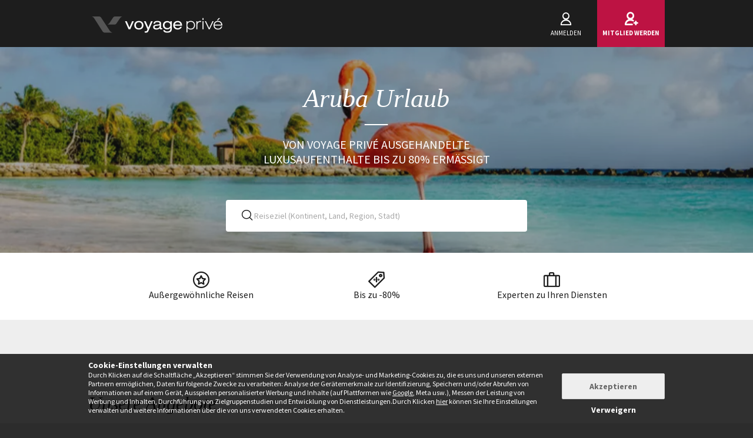

--- FILE ---
content_type: text/html; charset=UTF-8
request_url: https://www.voyage-prive.de/angebote/aruba-urlaub-122
body_size: 30114
content:
<!DOCTYPE html>
<!--
                                                                                         o8o                    "'
                                                                                         `"'                  `"'
`ooo    oo'  .ooooo.  `ooo    oo'  .oooo.    .oooooooo  .ooooo.      o.ooooo.  oooo d8b oooo  oooo    ooo  .ooooo.
 `88.  .8'  d88' `88b  `88.  .8'  `P   88b  888' `88b  d88' `88b     888' `88b `888""8P `888   `88.  .8'  d88' `88b
  `88..8'   888   888   `88..8'    .oP"888  888   888  888ooo888     888   888  888      888    `88..8'   888ooo888
   `888'    888   888    `888'    d8   888  `88bod8P8  888    .o     888   888  888      888     `888'    888
    `8'     `Y8bod8P'     .8'     `Y888""8o `8oooooo.  `Y8bod8P'     888bod8P' d888b    o888o     `8'     `Y8bod8P'
                        ..P'                       YD                888
                      `Y8P'                  "88888P'                888

    We are hiring! https://smrtr.io/7zywz

-->
<html translate="no" class="notranslate js" lang="de">
    <head>
        <script type="text/javascript">                            var accType = '0';
                        var member_id = 0;
            var frontVersion = "0";
            var appMobileVersion = "0";
            var ABVersion = "0";
            var giftCardUrl = "#";
            var ajaxErrorMsg = "Ein technischer Fehler ist aufgetreten, bitte versuchen Sie es später noch einmal.";
            var isMultiLangCountry = false;
            var langCountry = "de_DE";
            var isSaleLight = false;
            var branchKey = "key_live_owCg4KxZcTirmBvCxNxgzlmpFvjcoCxB";
            var deviceFrom = 'www';
            var isAppAndroid = false;
            var isTWA = false;
            var isNativeApp = false;
            var isHybridIos = false;
            var isMobileApp = false;
            var isMobileAppAndroid = false;
            var isMobileAppIos = false;
            var isWebApp = false;
            var isiOSApp = false;
            var loggedInUser = '';
            var baseUrl = "/";
            var culture = 'de_DE';
            var localPicturePath = '/s/images/locale/de/de_DE';
            var hasPaypal = !!Number(1);
            var configHash = {"derivedSaleBlocks":{"derived-sales":[{"infrastructureList":[{"country":"Montenegro","address":"MARKA MARTINOVICA, Perast, Montenegro","city":"Perast","latitude":"42.4871105","parentId":0,"zipcode":"85336","name":"HOTEL HERITAGE GRAND PERAST BY RIXOS","typeId":3,"id":84732,"arrival_city_ids":["2482","12937"],"region":null,"pim_id":1311263,"city_id":16852,"longitude":"18.6975714"}],"browse_data":{"end_date":1770332340,"display_type":"pct","best_sale_price":null,"percent":77,"start_date":1769734800,"title":"Traumhafte Architektur und Luxus \u00fcber dem Meer"},"infrastructure_id":84732,"id":437574,"nom_ville":"Perast","nom_region":null,"nom_pays":"Montenegro","nom_hotel":"Heritage Grand Perast by Rixos Hotel 5*","title":"Heritage Grand Perast by Rixos Hotel 5*","main_image":"media\/1\/1\/0\/3\/4\/1034562.jpg","slug":"reisen-montenegro-perast-heritage-grand-perast-by-rixos-hotel","isNext":1,"isOnline":"next","slugName":"reisen-montenegro-perast-heritage-grand-perast-by-rixos-hotel"},{"infrastructureList":[{"country":"Portugal","address":"R. Simpl\u00edcio dos Passos Gouveia 29, Funchal, Portugal","city":"Funchal","latitude":"32.637533","parentId":0,"zipcode":"9004-576","name":"ENOTEL LIDO RESORT 5*","typeId":3,"id":78741,"arrival_city_ids":["5384"],"region":"Madeira","pim_id":798366,"city_id":5384,"longitude":"-16.9356384"}],"browse_data":{"end_date":1770332340,"display_type":"exclusive","best_sale_price":null,"percent":0,"start_date":1769734800,"title":"All inclusive Luxus-Resort auf Trauminsel"},"infrastructure_id":78741,"id":437572,"nom_ville":"Madeira","nom_region":"Madeira","nom_pays":"Portugal","nom_hotel":"Enotel Lido Resort 5*","title":"Enotel Lido Resort 5*","main_image":"media\/1\/7\/9\/1\/3\/791352.jpg","slug":"reisen-portugal-madeira-enotel-lido-resort","isNext":1,"isOnline":"next","slugName":"reisen-portugal-madeira-enotel-lido-resort"},{"infrastructureList":[{"country":"Griechenland  ","address":"Epar.Od. Agiou Nikolaou - Vrouchas","city":"Agios Nikolaos","latitude":"35.20838","parentId":0,"zipcode":"721 00","name":"Zeus Eleva Miraya","typeId":3,"id":84759,"arrival_city_ids":["3654"],"region":"Kreta","pim_id":1312788,"city_id":15483,"longitude":"25.713596"}],"browse_data":{"end_date":1770332340,"display_type":"pct","best_sale_price":null,"percent":0,"start_date":1769734800,"title":"Eleganter und luxuri\u00f6ser Aufenthalt direkt am Meer"},"infrastructure_id":84759,"id":437482,"nom_ville":"Kreta","nom_region":"Kreta","nom_pays":"Griechenland","nom_hotel":"Adults Only: Zeus Eleva Mirabello Bay 4*","title":"Adults Only: Zeus Eleva Mirabello Bay 4*","main_image":"media\/1\/3\/7\/2\/0\/372087.jpg","slug":"reisen-griechenland-kreta-adults-only-zeus-eleva-mirabello-bay","isNext":1,"isOnline":"next","slugName":"reisen-griechenland-kreta-adults-only-zeus-eleva-mirabello-bay"},{"infrastructureList":[{"country":"Tschechien","address":"Na Po\u0159\u00ed\u010d\u00ed 7, Prague, Czech Republic","city":"Prag","latitude":"50.0894498","parentId":0,"zipcode":"110 00","name":"Century Old Town Prague - MGallery Hotel Collection","typeId":3,"id":84775,"arrival_city_ids":["7376"],"region":null,"pim_id":1313914,"city_id":7376,"longitude":"14.4311748"}],"browse_data":{"end_date":1770332340,"display_type":"price","best_sale_price":null,"percent":79,"start_date":1769734800,"title":""},"infrastructure_id":84775,"id":437552,"nom_ville":"Prag","nom_region":null,"nom_pays":"Tschechien","nom_hotel":"Century Old Town Prague - MGallery Hotel Collection","title":"Century Old Town Prague - MGallery Hotel Collection","main_image":"media\/1\/1\/0\/4\/2\/1042524.jpg","slug":"reisen-tschechien-prag-century-old-town-prague-mgallery-hotel-collection","isNext":1,"isOnline":"next","slugName":"reisen-tschechien-prag-century-old-town-prague-mgallery-hotel-collection"},{"infrastructureList":[{"country":"T\u00fcrkei","address":"Sorgun, Bo\u011faz Mevki, Side, Turkey","city":"Side","latitude":"36.749984584688","parentId":0,"zipcode":"07330","name":"Bosphorus Sorgun Hotel","typeId":3,"id":59169,"arrival_city_ids":["379"],"region":null,"pim_id":43834,"city_id":13318,"longitude":"31.467961282318"}],"browse_data":{"end_date":1770245940,"display_type":"price","best_sale_price":290,"best_percent":0,"percent":0,"start_date":1769648400,"title":"Ultra All inclusive Strandhotel in der N\u00e4he der alten Hafenstadt"},"id":437145,"infrastructure_id":59169,"nom_ville":"Side","nom_region":"Provinz Antalya","nom_pays":"T\u00fcrkei","nom_hotel":"Bosphorus Sorgun Hotel 5*","title":"Bosphorus Sorgun Hotel 5*","main_image":"media\/1\/1\/7\/8\/5\/178562.jpg","slug":"reisen-tuerkei-side-bosphorus-sorgun-hotel","isNext":1,"isOnline":"next","slugName":"reisen-tuerkei-side-bosphorus-sorgun-hotel"},{"infrastructureList":[{"country":"Italien ","address":"Via Fontane, 19, Cisano, Italy","city":"Cisano","latitude":"45.5278427","parentId":0,"zipcode":"37011","name":"SISAN FAMILY RESORT","typeId":3,"id":65023,"arrival_city_ids":["9683","9694"],"region":null,"pim_id":105679,"city_id":21697,"longitude":"10.7290256"}],"browse_data":{"end_date":1770245940,"display_type":"price","best_sale_price":115,"best_percent":0,"percent":79,"start_date":1769648400,"title":"Familienwohnung am Ufer des gr\u00f6\u00dften Sees Italiens"},"id":437504,"infrastructure_id":65023,"nom_ville":"Bardolino","nom_region":"Venetien","nom_pays":"Italien","nom_hotel":"Sisan Family Resort 4*","title":"Sisan Family Resort 4*","main_image":"media\/1\/7\/8\/7\/5\/787570.jpg","slug":"reisen-italien-bardolino-sisan-family-resort","isNext":1,"isOnline":"next","slugName":"reisen-italien-bardolino-sisan-family-resort"},{"infrastructureList":[{"country":"Japan","address":"","city":"Himeji","latitude":null,"parentId":0,"zipcode":"","name":"Circuit en libert\u00e9: Les essentiels du Japon","typeId":9,"id":67999,"arrival_city_ids":["6796"],"region":null,"pim_id":144110,"city_id":6796,"longitude":"34.8437923"}],"browse_data":{"end_date":1770245940,"display_type":"exclusive","best_sale_price":1669,"best_percent":0,"percent":0,"start_date":1769648400,"title":"Kulturelle Entdeckungen zwischen Tradition und Moderne in 10 bis 14 N\u00e4chten"},"id":437499,"infrastructure_id":67999,"nom_ville":"Japan","nom_region":null,"nom_pays":"Japan","nom_hotel":"Rundreise in Eigenregie: Highlights im Land der aufgehenden Sonne","title":"Rundreise in Eigenregie: Highlights im Land der aufgehenden Sonne","main_image":"media\/1\/4\/6\/5\/2\/465266.jpg","slug":"reisen-japan-japan-rundreise-in-eigenregie-highlights-im-land-der-aufgehenden-sonne","isNext":1,"isOnline":"next","slugName":"reisen-japan-japan-rundreise-in-eigenregie-highlights-im-land-der-aufgehenden-sonne"},{"infrastructureList":[{"country":null,"address":"","city":null,"latitude":null,"parentId":0,"zipcode":"100000","name":"Merveilles du Vietnam et Cambodge extension Koh Rong","typeId":9,"id":84743,"arrival_city_ids":["3552"],"region":null,"pim_id":1311861,"city_id":3552,"longitude":null}],"browse_data":{"end_date":1770245940,"display_type":"price","best_sale_price":1255,"best_percent":0,"percent":0,"start_date":1769648400,"title":"Unvergessliche Erlebnisse mit Boots\u00fcbernachtung in 11 bis 17 N\u00e4chten"},"id":437416,"infrastructure_id":84743,"nom_ville":null,"nom_region":null,"nom_pays":"Vietnam","nom_hotel":"Private Rundreise zwischen Buchten und Tempeln mit optionaler Strandverl\u00e4ngerung in Koh Rong","title":"Private Rundreise zwischen Buchten und Tempeln mit optionaler Strandverl\u00e4ngerung in Koh Rong","main_image":"media\/1\/1\/0\/0\/0\/1000372.jpg","slug":"reisen-vietnam-private-rundreise-zwischen-buchten-und-tempeln-mit-optionaler-strandverlaengerung-in-koh-rong","isNext":1,"isOnline":"next","slugName":"reisen-vietnam-private-rundreise-zwischen-buchten-und-tempeln-mit-optionaler-strandverlaengerung-in-koh-rong"},{"infrastructureList":[{"country":"\u00c4gypten","address":"Al Qusair - Marsa Allam Road","city":"Marsa Alam","latitude":"25.9032999","parentId":0,"zipcode":"","name":"Amarina Jannah Heights","typeId":3,"id":84684,"arrival_city_ids":["5643","3814"],"region":null,"pim_id":1308296,"city_id":5643,"longitude":"34.4077451"}],"browse_data":{"end_date":1770245940,"display_type":"price","best_sale_price":310,"best_percent":0,"percent":0,"start_date":1769648400,"title":"Deluxe Suite mit Meerblick und All inclusve"},"id":437408,"infrastructure_id":84684,"nom_ville":"\u00c4gypten","nom_region":null,"nom_pays":"\u00c4gypten","nom_hotel":"Amarina Janna Resort & Aqua Park 5*","title":"Amarina Janna Resort & Aqua Park 5*","main_image":"media\/1\/1\/0\/7\/8\/1078639.jpg","slug":"reisen-aegypten-aegypten-amarina-janna-resort-aqua-park","isNext":1,"isOnline":"next","slugName":"reisen-aegypten-aegypten-amarina-janna-resort-aqua-park"},{"infrastructureList":[{"country":null,"address":"","city":null,"latitude":null,"parentId":0,"zipcode":"847 00","name":"Rundreise in Eigenregie: Erkundung der Inselwelten mit Sonnenuntergangs-Kreuzfahrt","typeId":9,"id":84687,"arrival_city_ids":["9211"],"region":null,"pim_id":1308402,"city_id":9211,"longitude":null}],"browse_data":{"end_date":1770245940,"display_type":"exclusive","best_sale_price":1008,"best_percent":0,"percent":0,"start_date":1769648400,"title":"Zwischen blendenden Klippenlandschaften und lebendiger Kultur in 6 bis 10 N\u00e4chten"},"id":437255,"infrastructure_id":84687,"nom_ville":"Santorini  ","nom_region":null,"nom_pays":"Griechenland","nom_hotel":"Rundreise in Eigenregie: Erkundung der Inselwelten mit Sonnenuntergangs-Kreuzfahrt","title":"Rundreise in Eigenregie: Erkundung der Inselwelten mit Sonnenuntergangs-Kreuzfahrt","main_image":"media\/1\/1\/0\/7\/8\/1078665.jpg","slug":"reisen-griechenland-santorini-rundreise-in-eigenregie-erkundung-der-inselwelten-mit-sonnenuntergangs-kreuzfahrt","isNext":1,"isOnline":"next","slugName":"reisen-griechenland-santorini-rundreise-in-eigenregie-erkundung-der-inselwelten-mit-sonnenuntergangs-kreuzfahrt"}]},"criterias":[],"csrfKey":"SHZGRDZBYndhQWprSCs5bkZEU211QT09","csrfValue":"dWlURy9WMVVRSTNNMVh0TDVDait2dz09","totalOpenUpcoming":0,"destinationForAlerts":"","hasHashTag":true,"hashTag":"#filter\/d[]=na.aw.","destination":"Aruba Urlaub","productType":"Reisen","conjunction":"","providerResults":{"error":0,"now":[],"next":[],"closed":[{"main_image":"media\/1\/4\/5\/8\/9\/458988.jpg","title":"Embassy Suites by Hilton Aruba Resort 4*","title_secondary":"Iconic Collection: Traumstr\u00e4nde und Begegnung mit Flamingos","review_display_type":"new","infrastructure_id":75232,"global_mark_data":null,"id":376018,"nom_hotel":"Embassy Suites by Hilton Aruba Resort 4*","nom_pays":"Aruba","nom_ville":"Noord","url":"\/ppl\/reisen-aruba-noord-embassy-suites-by-hilton-aruba-resort\/75232"}],"sale_lights":[],"start":1769557114,"sids_now":[],"product_filter":null,"country_feed_url":null,"country_zone_feed_url":null,"area_feed_url":null,"city_feed_url":null,"touristic_area_feed_url":null,"touristic_area":null,"country_zone_conjunction":null,"country_type":null,"city_type":null,"custom_h1":"","has_hashtag":true,"hashtag":"#filter\/d[]=na.aw.","country_code":null,"city_code":null,"region_code":null,"ta_code":null,"title":"Aruba Urlaub","meta_title":"","meta_description":" ","text":"<!--sommaire--><p><details><br class='autobr' \/>\n<summary>Zusammenfassung<\/summary><\/p>\n<div class=\"well nav-sommaire nav-sommaire-6\" id=\"nav69794a7e1d8883.18125479\"><ul class=\"spip\"><li> <a name=\"s-Traumurlaub-auf-Aruba\"><\/a><a href=\"#Traumurlaub-auf-Aruba\" class='spip_ancre'>Traumurlaub auf Aruba<\/a>\n<ul class=\"spip\"><li> <a name=\"s-Verpassen-Sie-auf-keinen-Fall-diese-touristischen-Aktivitaten-auf-nbsp\"><\/a><a href=\"#Verpassen-Sie-auf-keinen-Fall-diese-touristischen-Aktivitaten-auf-nbsp\" class='spip_ancre'>Verpassen Sie auf keinen Fall diese touristischen Aktivit\u00e4ten auf Aruba<\/a><\/li><li> <a name=\"s-Die-schonsten-Hotels-auf-Aruba\"><\/a><a href=\"#Die-schonsten-Hotels-auf-Aruba\" class='spip_ancre'>Die sch\u00f6nsten Hotels auf Aruba<\/a><\/li><li> <a name=\"s-Freuen-Sie-sich-auf-diese-Feste-auf-Aruba\"><\/a><a href=\"#Freuen-Sie-sich-auf-diese-Feste-auf-Aruba\" class='spip_ancre'>Freuen Sie sich auf diese Feste auf Aruba<\/a><\/li><li> <a name=\"s-Tradition-und-Kultur-auf-Aruba\"><\/a><a href=\"#Tradition-und-Kultur-auf-Aruba\" class='spip_ancre'>Tradition und Kultur auf Aruba<\/a><\/li><li> <a name=\"s-DOs-und-DON-Ts-auf-Aruba\"><\/a><a href=\"#DOs-und-DON-Ts-auf-Aruba\" class='spip_ancre'>DOs und DON\u2018Ts auf Aruba<\/a>\n<\/div>\n<\/details>\n<\/li><\/ul><\/li><\/ul><!--\/sommaire--><p><\/p><h2 id='Traumurlaub-auf-Aruba'>Traumurlaub auf Aruba<a class='sommaire-back sommaire-back-16' href='#nav69794a7e1d8883.18125479' title='Retour au sommaire'><\/a><\/h2>\n<p>Perfektes Wetter, endlose Str\u00e4nde und jede Menge Attraktionen \u2013 auf Aruba finden Sie alles, wonach Sie bei der Frage nach Ihrem n\u00e4chsten Urlaubsziel gesucht haben. Egal, ob Sie in Ruhe am Meer entspannen oder ein Abenteuer erleben wollen, auf der Karibikinsel vor der K\u00fcste Venezuelas bekommen Sie alles zugleich. Erfahren Sie hier, welche Aktivit\u00e4ten Ihnen in Ihrem Urlaub zur Auswahl stehen, welche Festlichkeiten Sie auf der Insel erwarten und was Sie sonst noch f\u00fcr eine ideale Urlaubszeit auf Aruba wissen sollten.<\/p>\n<h3 id='Verpassen-Sie-auf-keinen-Fall-diese-touristischen-Aktivitaten-auf-nbsp'>Verpassen Sie auf keinen Fall diese touristischen Aktivit\u00e4ten auf Aruba<a class='sommaire-back sommaire-back-16' href='#nav69794a7e1d8883.18125479' title='Retour au sommaire'><\/a><\/h3>\n<p>Aruba bietet nicht nur perfekte Sandstr\u00e4nde und Traumwetter, sondern l\u00e4dt auch zu einigen spannenden touristischen Attraktionen ein. Diese Aktivit\u00e4ten auf Aruba sollten Sie in Ihrem Urlaub auf keinen Fall missen.<\/p>\n<h4 id='Strand-und-Meer'>Strand und Meer<a class='sommaire-back sommaire-back-16' href='#nav69794a7e1d8883.18125479' title='Retour au sommaire'><\/a><\/h4>\n<p>Aruba ist f\u00fcr den klassischen Strandtourismus ideal geeignet. Es erwartet Sie ein breites Angebot an verschiedenen Wassersportaktivit\u00e4ten wie Schnorcheln, Tauchen, Segeln, Surfen oder Wasserski. Der Sand der endlosen Str\u00e4nde der Karibikinsel ist pulverfein und das traumhafte Wetter l\u00e4dt dazu ein, zu entspannen und den stressigen Alltag zu vergessen.<\/p>\n<h4 id='Nachtleben'>Nachtleben<a class='sommaire-back sommaire-back-16' href='#nav69794a7e1d8883.18125479' title='Retour au sommaire'><\/a><\/h4>\n<p>Was das Nachleben betrifft, werden Sie auf Aruba mit Sicherheit genau das finden, was Sie gesucht haben. Es erwarten Sie hier 12 verschiedene Casinos, unz\u00e4hlige angesagte Tanzclubs sowie ein breites Angebot an Bars und Lounges. \u00dcbrigens sind auch alle Touristen der LGBTQ-Szene herzlich auf der Insel willkommen und werden sich im arubanischen Nachtleben-Angebot wiederfinden. Ein kleiner Tipp: Zwischen 12 Uhr am Mittag und 20 Uhr am Abend findet in den meisten Bars und Restaurants eine Happy Hour statt. Wenn Sie also auf der Suche nach g\u00fcnstigen Cocktails sind, ist dies Ihre Chance.<\/p>\n<h4 id='Natur-erkunden'>Natur erkunden<a class='sommaire-back sommaire-back-16' href='#nav69794a7e1d8883.18125479' title='Retour au sommaire'><\/a><\/h4>\n<p>Auf Aruba gibt es unz\u00e4hlige kleine und gro\u00dfe Naturwunder zu entdecken und zu bestaunen. So zum Beispiel im Arikok National Park oder in den vielen H\u00f6hlen der Insel. Ornithologen sollten sich au\u00dferdem das Vogelschutzgebiet Bubali nicht entgehen lassen.<\/p>\n<h4 id='Kunst-und-Kultur'>Kunst und Kultur<a class='sommaire-back sommaire-back-16' href='#nav69794a7e1d8883.18125479' title='Retour au sommaire'><\/a><\/h4>\n<p>Durch die vielen historisch bedingten Einfl\u00fcsse, denen Aruba in den vergangenen Jahrhunderten ausgesetzt war, ist die Insel au\u00dfergew\u00f6hnlich reich an kulturellen Perlen. Bestaunen Sie bei Ihrem Besuch beispielsweise die H\u00f6hlenmalereien fr\u00fcherer V\u00f6lker oder gehen Sie in eines der unz\u00e4hligen Museen und Galerien, die Ihnen viel \u00fcber die spannende Geschichte Arubas erz\u00e4hlen werden.<\/p>\n<h3 id='Die-schonsten-Hotels-auf-Aruba'>Die sch\u00f6nsten Hotels auf Aruba<a class='sommaire-back sommaire-back-16' href='#nav69794a7e1d8883.18125479' title='Retour au sommaire'><\/a><\/h3>\n<p>Auf Aruba finden Sie eine gro\u00dfe Auswahl an exotischen, klassischen und extravaganten Hotelanlagen, die ihren G\u00e4sten einiges zu bieten haben. Nicht au\u00dfer Acht zu lassen ist beispielsweise das umfangreiche Wellness-Angebot der Hotels, welches mit Au\u00dfen- und Innenpools sowie Spabereichen und Massagesalons aufwartet. Viele Hotels befinden sich au\u00dferdem in direkter Strandn\u00e4he, sodass Sie aus Ihrem Zimmer den Blick aufs azurblaue Meer genie\u00dfen k\u00f6nnen.<\/p>\n<h3 id='Freuen-Sie-sich-auf-diese-Feste-auf-Aruba'>Freuen Sie sich auf diese Feste auf Aruba<a class='sommaire-back sommaire-back-16' href='#nav69794a7e1d8883.18125479' title='Retour au sommaire'><\/a><\/h3>\n<p>Im Gegensatz zu den meisten anderen Karibikinseln gibt es auf Aruba jedes Jahr eine Vielzahl an verschiedenen Festlichkeiten, die Sie sich bei Ihrem Trip auf die Insel nicht entgehen lassen sollten.<\/p>\n<h4 id='Festivals'>Festivals<a class='sommaire-back sommaire-back-16' href='#nav69794a7e1d8883.18125479' title='Retour au sommaire'><\/a><\/h4>\n<p>Das ganze Jahr \u00fcber finden diverse Festivals auf Aruba statt, die sich \u00fcber viel Zuspruch freuen. So beispielsweise das Aruba Food Truck Festival im April, bei dem die heimischen Speisen der Arubaner bei inseltypischem Bier und Live-Musik genossen werden k\u00f6nnen. Spannend sind auch die verschiedenen Musikfestivals wie das Caribbean Sea Jazz Festival im September oder das Aruba Music Festival Ende Juni. Wenn Sie sich diese Highlights nicht entgehen lassen wollen, lohnt es sich also, die Termine dieser Festivals mit Ihren Urlaubspl\u00e4nen abzustimmen.<\/p>\n<h4 id='Sportveranstaltungen'>Sportveranstaltungen<a class='sommaire-back sommaire-back-16' href='#nav69794a7e1d8883.18125479' title='Retour au sommaire'><\/a><\/h4>\n<p>Sport ist ein gro\u00dfes Thema f\u00fcr die Arubaner. So findet beispielsweise der weltweit gr\u00f6\u00dfte Beach Tennis Wettbewerb jedes Jahr im November auf der Karibikinsel statt. Mittlerweile nehmen Profis aus \u00fcber 30 L\u00e4ndern an diesem Sportereignis teil. Au\u00dferdem erw\u00e4hnenswert ist der KLM Aruba Marathon, den die gesamte Insel mit Veranstaltungen und kleinen Events zelebriert. Wenn Sie sich f\u00fcr Wassersport interessieren, sollten Sie sich das allj\u00e4hrliche Hi Winds Ereignis in den Kalender eintragen. Hier treffen sich Amateur-Surfer aus aller Welt zu verschiedenen Disziplinen wie Slalom oder Freestyle. Das Ereignis ist sowohl f\u00fcr die Teilnehmer als auch f\u00fcr Schaulustige einen Besuch wert.<\/p>\n<h4 id='Aruba-Art-Fair'>Aruba Art Fair<a class='sommaire-back sommaire-back-16' href='#nav69794a7e1d8883.18125479' title='Retour au sommaire'><\/a><\/h4>\n<p>Die Stadt San Nicolas wird als die Kunsthauptstadt Arubas bezeichnet. Im September jedes Jahres findet hier die Aruba Art Fair statt, die mit einer Vielzahl an Ausstellungen, Auktionen, Vernissagen und k\u00fcnstlerisch angelehnten Live-Veranstaltungen einhergeht.<\/p>\n<h4 id='Karneval'>Karneval<a class='sommaire-back sommaire-back-16' href='#nav69794a7e1d8883.18125479' title='Retour au sommaire'><\/a><\/h4>\n<p>Aruba ist eine der Karnevalshochburgen im Karibischen Meer. Hier erwarten Sie kunterbunte Paraden und spektakul\u00e4re Partys, die jeden Tag f\u00fcr einen ganzen Monat bis Aschermittwoch gefeiert werden. Z\u00f6gern Sie daher nicht, Ihren Urlaub auf den sp\u00e4ten Januar oder fr\u00fchen Februar zu legen, um dieses einmalige Treiben nicht zu verpassen.<\/p>\n<h3 id='Tradition-und-Kultur-auf-Aruba'>Tradition und Kultur auf Aruba<a class='sommaire-back sommaire-back-16' href='#nav69794a7e1d8883.18125479' title='Retour au sommaire'><\/a><\/h3>\n<p>Die Bev\u00f6lkerung auf Aruba ist zu \u00fcber 80&nbsp;% r\u00f6misch-katholisch. Aber auch die Religionen Hinduismus, Islam und Judentum sind auf der Insel vertreten. Die traditionelle Sprache der Arubaner ist Papiamento, wobei der gro\u00dfe Teil der Bev\u00f6lkerung auch sehr gut Englisch, Spanisch und Niederl\u00e4ndisch spricht. Die Sitten und Br\u00e4uche der Arubaner sind stark von den Traditionen indigener und afrikanischer V\u00f6lker sowie von den Niederl\u00e4ndern beeinflusst, aber auch die amerikanischen Gebr\u00e4uche nehmen mit der Zeit immer mehr Raum ein.<\/p>\n<p>Kulturell wurde Aruba in den vergangenen Jahrzehnten durch sehr viele verschiedene Einfl\u00fcsse gepr\u00e4gt, sodass der kulturelle Reichtum der Insel sehr vielf\u00e4ltig geworden ist. So trifft beispielsweise klassische niederl\u00e4ndische Bauarchitektur mit H\u00f6hlenmalereien indigener V\u00f6lker an einem Ort aufeinander.<\/p>\n<h3 id='DOs-und-DON-Ts-auf-Aruba'>DOs und DON\u2018Ts auf Aruba<a class='sommaire-back sommaire-back-16' href='#nav69794a7e1d8883.18125479' title='Retour au sommaire'><\/a><\/h3>\n<h4 id='DOs'>DOs<a class='sommaire-back sommaire-back-16' href='#nav69794a7e1d8883.18125479' title='Retour au sommaire'><\/a><\/h4>\n<p>Die Arubaner sind ein sehr offenes, herzliches und h\u00f6fliches Volk, sodass Sie sich auf der Insel mit Sicherheit wohlf\u00fchlen werden. Selbstverst\u00e4ndlich wird von Ihnen erwartet, dass Sie sich ebenfalls respektvoll und h\u00f6flich verhalten. Rauchen ist an den \u00f6ffentlichen Pl\u00e4tzen der Insel \u00fcberall gestattet. 15&nbsp;% Trinkgeld werden Ihnen in Restaurants automatisch berechnet. Dem Taxifahrer sollten Sie nur dann einen zus\u00e4tzlichen Obolus zahlen, wenn dieser Ihnen mit dem Gep\u00e4ck geholfen hat.<\/p>\n<h4 id='DON-Ts'>DON\u2018Ts<a class='sommaire-back sommaire-back-16' href='#nav69794a7e1d8883.18125479' title='Retour au sommaire'><\/a><\/h4>\n<p>Aruba legt viel Wert auf Nachhaltigkeit und Erhaltung der Natur. Achten Sie also darauf, Ihren M\u00fcll nicht achtlos auf den Boden zu werfen. Au\u00dferdem d\u00fcrfen Sie keine Sonnenschutzmittel verwenden, die Oxybenzon enthalten, da dieser Inhaltsstoff nachgewiesen korallensch\u00e4digend wirkt.<\/p>\n\t  <style type=\"text\/css\">\n\t  #offers-text-container .nav-sommaire ul.spip {margin:10px;}\n\t  .nav-sommaire ul li {display:block; line-height: 25px; white-space: nowrap; overflow:hidden; text-overflow: ellipsis;}\n\t  .nav-sommaire {width:95%;}\n\t  <\/style>\n\t  \n\n\t\t\n\t\t<div class=\"mselections\">\t\n\t\t\t\n\t\t\t<div class=\"mselection\">\n\t\t\t\t<input type=\"checkbox\" id=\"msel1\" name=\"msel\" class=\"msel-input\">\n\t\t\t\t<label class=\"msel-title\" for=\"msel1\">Orte in der N\u00e4he<\/label>\n\t\t\t\t<div class=\"msel-body\">\n\t\t\t\t\t<ul>\n\t\t\t\t\t\n\t\t\t\t\t<li><a href=\"https:\/\/www.voyage-prive.de\/angebote\/aruba-urlaub-122\">Aruba Urlaub<\/a><\/li>\n\t\t\t\t\t\n\t\t\t\t\t<li><a href=\"https:\/\/www.voyage-prive.de\/angebote\/top-10-all-inclusive-hotels-auf-aruba-und-den-niederlandischen-antillen\">Top 10 All-Inclusive-Hotels auf Aruba und den Niederl\u00e4ndischen Antillen<\/a><\/li>\n\t\t\t\t\t\n\t\t\t\t\t<li><a href=\"https:\/\/www.voyage-prive.de\/angebote\/top-3-all-inclusive-hotels-in-curacao\">Top 3 All-Inclusive-Hotels in Curacao<\/a><\/li>\n\t\t\t\t\t\n\t\t\t\t\t<li><a href=\"https:\/\/www.voyage-prive.de\/angebote\/curacao-urlaub\">Cura\u00e7ao Urlaub<\/a><\/li>\n\t\t\t\t\t\n\t\t\t\t\t<li><a href=\"https:\/\/www.voyage-prive.de\/angebote\/bonaire-urlaub\">Bonaire Urlaub<\/a><\/li>\n\t\t\t\t\t\n\t\t\t\t\t<\/ul>\n\t\t\t\t<\/div>\n\t\t\t<\/div>\n\t\t\t\n\t\t<\/div>\n\t\t<style type=\"text\/css\">\n\t\t.mselections {padding:30px 0 40px 0; }\n\t\t.msel-input {position: absolute; opacity: 0; z-index: -1;}\n\t\t.mselection {width: 100%; overflow: hidden; }\n\t\t.msel-title {display: flex; justify-content: space-between; padding: 1em; font-weight: bold; cursor: pointer; }\n\t\t.msel-title:hover {background: #ededed; }\n\t\t.msel-title::after {content: \"\\276F\"; width: 1em; height: 1em; text-align: center; transition: all .35s; }\n\t\t.msel-body {max-height: 0; padding: 0 1em; transition: all .35s; }\n\t\t.msel-input:checked + .msel-title {background: #ededed; }\n\t\t.msel-input:checked + .msel-title::after {-webkit-transform: rotate(90deg); transform: rotate(90deg); }\n\t\t.msel-input:checked ~ .msel-body {max-height: 100vh; padding: 1em; }\n\t\t<\/style>\n\t\t\n\n\t  ","product":null,"conjunction":"","city":"","city_criteria":"","country":"","country_criteria":"","continent_criteria":"","country_id":null,"country_zone":null,"country_zone_id":null,"country_conjunction":null,"region_conjunction":null,"campaign_id":13026,"region":null,"region_criteria":"","touristic_area_criteria":null,"picture_path":"d65846e309c21c8d88d30a7180181bc65ef92eed.jpg","tabs":[],"seo_links_hidden":false,"flash_sales_hidden":false,"subtitle_hidden":false,"open_block_title":"","open_block_title_mobile":"","upcoming_block_title":"","upcoming_block_title_mobile":"","closed_block_title":"","closed_block_title_mobile":"","culture":"de_DE","blocs_seo":[],"blocs_seo_city":[],"blocs_seo_area":[]},"openUpcomingTitle":"Kein Aufenthalt verf\u00fcgbar, der Ihrer Suche entspricht.","tabs":[],"currentUrl":"aruba-urlaub-122","globalMarkUrl":"\/review\/getGlobalMark","_":{"seo.offres.popin.subtitle.offer":"... um Preise und Verf\u00fcgbarkeit f\u00fcr unser  Angebot <span class = 'subtitle-hotel'>% title <\/span>  zu sehen!","seo.offres.popin.subtitle.generic":"... bis zu -70% auf Traumreisen in Frankreich, Europa und am Ende der Welt!"},"pplUrl":"\/ppl\/string\/9999999999999","seoUrl":"\/angebote","modalSourceId":1,"seo.offres.popin.subtitle.offer":"... um Preise und Verf\u00fcgbarkeit f\u00fcr unser  Angebot <span class = 'subtitle-hotel'>% title <\/span>  zu sehen!","seo.offres.popin.subtitle.generic":"... bis zu -70% auf Traumreisen in Frankreich, Europa und am Ende der Welt!","VPG_ENV":"prod","DATADOG_ENABLED":true,"DATADOG_RUM_SEO_APP_ID":"6d6d977a-8109-4f8f-bf43-a5abc264704d","DATADOG_RUM_CLIENT_TOKEN":"pubf286a7ca6199822214a987dd3cffa3f6","DATADOG_RUM_SAMPLE_RATE":5,"DATADOG_RUM_SAMPLE_RATE_PREMIUM":0,"lang":"de","picturePath":"\/{{ format }}\/back\/de\/","imagesServer":"https:\/\/images{{ nb }}.bovpg.net","defaultImg":"load-img.png","defaultImgFormat2x":"v2x","nbImageMinTrailer":4,"minStockThreshold":1,"culture":"de_DE","isAuth":false,"userId":false,"user":{"firstname":false,"lastname":false,"emailPrefix":false,"nationalPhoneNumber":"","countryCode":"+49","birthdate":""},"memberMd5":false,"jwtToken":null,"jwtTokenExpiredAt":null,"memberEmail":false,"isAutologged":false,"accType":0,"buHash":{"fr":{"culture":"fr_FR","name":"France","default_url":"https:\/\/www.voyage-prive.com","lang":"fr","online":true,"signup_url":"https:\/\/www.voyage-prive.com\/login\/signup","country_code":"+33","hrefLangLinks":{"seo":{"index":"\/offres"},"cms":{"cgv":145,"help":100,"whoAreWe":84},"help":{"contactUs":"\/aide\/contact","mobile":"\/aide\/mobile"}},"hreflang":{"0":"x-default","1":"fr-FR","2":"fr","3":"fr-CH","4":"de-CH","5":"it-CH","6":"fr-BE","7":"nl-BE","8":"nl-NL","9":"nl","10":"en-GB","11":"en","12":"es-ES","13":"es","14":"it-IT","15":"it","16":"de-DE","17":"de","18":"de-AT"}},"uk":{"culture":"en_GB","name":"United Kingdom","default_url":"https:\/\/www.voyage-prive.co.uk","signup_url":"https:\/\/www.voyage-prive.co.uk\/login\/signup","lang":"en","online":true,"country_code":"+44","hrefLangLinks":{"seo":{"index":"\/offres"},"cms":{"cgv":64,"help":55,"whoAreWe":52},"help":{"contactUs":"\/aide\/contact","mobile":"\/aide\/mobile"}},"hreflang":{"0":"x-default","1":"fr","2":"fr-FR","3":"en","4":"en-GB","5":"it","6":"it-IT","7":"fr-CH","8":"de-CH","9":"it-CH","10":"es","11":"es-ES","12":"fr-BE","13":"nl-BE","14":"nl","15":"nl-NL","16":"de","17":"de-DE","18":"de-AT"}},"it":{"culture":"it_IT","name":"Italia","default_url":"https:\/\/www.voyage-prive.it","lang":"it","online":true,"signup_url":"https:\/\/www.voyage-prive.it\/login\/signup","country_code":"+39","hrefLangLinks":{"seo":{"index":"\/offres"},"cms":{"cgv":101,"help":79,"whoAreWe":74},"help":{"contactUs":"\/aide\/contact","mobile":"\/aide\/mobile"}},"hreflang":{"0":"x-default","1":"fr","2":"fr-FR","3":"en","4":"en-GB","5":"it","6":"it-IT","7":"fr-CH","8":"de-CH","9":"it-CH","10":"es","11":"es-ES","12":"fr-BE","13":"nl-BE","14":"nl","15":"nl-NL","16":"de","17":"de-DE","18":"de-AT"}},"es":{"culture":"es_ES","name":"Espa\u00f1a","default_url":"https:\/\/www.voyage-prive.es","lang":"es","online":true,"signup_url":"https:\/\/www.voyage-prive.es\/login\/signup","country_code":"+34","hrefLangLinks":{"seo":{"index":"\/offres"},"cms":{"cgv":71,"help":55,"whoAreWe":52},"help":{"contactUs":"\/aide\/contact","mobile":"\/aide\/mobile"}},"hreflang":{"0":"x-default","1":"fr","2":"fr-FR","3":"en","4":"en-GB","5":"it","6":"it-IT","7":"fr-CH","8":"de-CH","9":"it-CH","10":"es","11":"es-ES","12":"fr-BE","13":"nl-BE","14":"nl","15":"nl-NL","16":"de","17":"de-DE","18":"de-AT"}},"be":{"culture":"nl_BE","name":"Belgi\u00eb","default_url":"https:\/\/www.voyage-prive.be","lang":"be","online":true,"signup_url":"https:\/\/www.voyage-prive.be\/login\/signup","country_code":"+32","hreflang_login":{"0":"fr-BE","1":"nl-BE"},"hreflang":{"0":"x-default","1":"fr","2":"fr-FR","3":"en","4":"en-GB","5":"it","6":"it-IT","7":"fr-CH","8":"de-CH","9":"it-CH","10":"es","11":"es-ES","12":"fr-BE","13":"nl-BE","14":"nl","15":"nl-NL","16":"de","17":"de-DE","18":"de-AT"}},"nl":{"culture":"nl_NL","name":"Nederland","default_url":"https:\/\/www.voyage-prive.nl","lang":"nl","online":true,"signup_url":"https:\/\/www.voyage-prive.nl\/login\/signup","country_code":"+31","hrefLangLinks":{"cms":{"cgv":24,"help":17,"whoAreWe":31},"help":{"contactUs":"\/aide\/contact","mobile":"\/aide\/mobile"}},"hreflang":{"0":"x-default","1":"fr","2":"fr-FR","3":"en","4":"en-GB","5":"it","6":"it-IT","7":"fr-CH","8":"de-CH","9":"it-CH","10":"es","11":"es-ES","12":"fr-BE","13":"nl-BE","14":"nl","15":"nl-NL","16":"de","17":"de-DE","18":"de-AT"}},"ch":{"culture":"de_CH","name":"Schweiz","default_url":"https:\/\/www.voyage-prive.ch","lang":"ch","online":true,"signup_url":"https:\/\/www.voyage-prive.ch\/login\/signup","country_code":"+41","hreflang_login":{"0":"fr-CH","1":"de-CH"},"hreflang":{"0":"x-default","1":"fr","2":"fr-FR","3":"en","4":"en-GB","5":"it","6":"it-IT","7":"it-CH","8":"fr-CH","9":"de-CH","10":"es","11":"es-ES","12":"fr-BE","13":"nl-BE","14":"nl","15":"nl-NL","16":"de","17":"de-DE","18":"de-AT"}},"de":{"culture":"de_DE","name":"Deutschland","default_url":"https:\/\/www.voyage-prive.de","lang":"de","online":true,"signup_url":"https:\/\/www.voyage-prive.de\/login\/signup","country_code":"+49","hrefLangLinks":{"cms":{"cgv":24,"help":21,"whoAreWe":6},"help":{"contactUs":"\/aide\/contact","mobile":"\/aide\/mobile"}},"hreflang":{"0":"x-default","1":"fr","2":"fr-FR","3":"en","4":"en-GB","5":"it","6":"it-IT","7":"fr-CH","8":"de-CH","9":"it-CH","10":"es","11":"es-ES","12":"fr-BE","13":"nl-BE","14":"nl","15":"nl-NL","16":"de","17":"de-DE","18":"de-AT"}},"at":{"culture":"de_AT","name":"Austria","default_url":"https:\/\/www.voyage-prive.at","lang":"at","online":true,"signup_url":"https:\/\/www.voyage-prive.at\/login\/signup","country_code":"+43","hrefLangLinks":{"cms":{"cgv":24,"help":21,"whoAreWe":6},"help":{"contactUs":"\/aide\/contact","mobile":"\/aide\/mobile"}},"hreflang":{"0":"x-default","1":"fr","2":"fr-FR","3":"en","4":"en-GB","5":"it","6":"it-IT","7":"fr-CH","8":"de-CH","9":"it-CH","10":"es","11":"es-ES","12":"fr-BE","13":"nl-BE","14":"nl","15":"nl-NL","16":"de","17":"de-DE","18":"de-AT"}}},"buForFlag":"de","countryCode":"+49","isAdmin":false,"isUsurp":false,"isGuest":false,"mbre_group":0,"usurperId":0,"usurpationRef":"","isVip":false,"recoId":[],"recoDeclarative":[],"recoHybrid":[],"isAppAndroid":false,"isTWA":false,"isNativeApp":false,"isHybridIos":false,"isMobileApp":false,"isMobileAppAndroid":false,"isMobileAppIos":false,"isWebApp":false,"isiOSApp":false,"iOSAppVersion":false,"deviceFrom":"www","subscribedSaleList":[],"displayEventSpecialMsg":false,"redirectEventSpe":"","geoAreaHash":{"nry":{"icon":"line-icon-geolocation","label":"In Ihrer N\u00e4he","thEvtId":0,"active":true,"meta":{"withCoordinates":true,"distance":500}},"cru":{"icon":"icon-pin2h","label":"Deutschsprachiger Raum","thEvtId":0,"active":true,"meta":null},"eu":{"icon":"icon-mapeur","label":"Europa","thEvtId":0,"active":true,"meta":null},"mi":{"icon":"icon-sea","label":"Mittelmeergebiet","thEvtId":0,"active":true,"meta":null},"p4h":{"icon":"icon-desti","label":"Far Away","thEvtId":0,"active":true,"meta":null}},"online":true,"localPicturePath":"\/s\/images\/locale\/de\/de_DE","imagePath":{"frontCommon":"\/{{ format }}\/vpi\/de\/front\/uploaded\/front-common\/"},"defaultImgFormat":"v","maxImageServers":5,"svaPrice":0,"isPhoneWidgetActive":false,"isPhoneWidgetInContact":false,"upsellUrl":"https:\/\/secure.voyage-prive.de\/booking\/upsell\/upsellStep\/1\/","balancePaymentUrl":"https:\/\/secure.voyage-prive.de\/booking\/balance\/balanceStep\/2\/","bookingModifyUrl":"https:\/\/secure.voyage-prive.de\/booking\/modify\/modifyStep\/1\/","errorUrl":"\/error\/js","infoUrl":"\/info\/js","fbMessengerBot":{"enabled":false,"enabled_for_admin_only":false,"pageId":"","appId":"","chatfuel":{"uri":"https:\/\/api.chatfuel.com\/","botId":"","apiToken":""}},"isSeoActive":true,"isAvisEnabled":true,"isOptinApp":false,"isOptinBotMessenger":false,"ABVersion":"0","appMobileVersion":"0","downloadiOSUrl":"https:\/\/voyage-prive.app.link?t=1769569928&from=&culture=de_DE","downloadAndroidUrl":"https:\/\/play.google.com\/store\/apps\/details?id=com.vpg","gURLShortenerKey":"AIzaSyC0QDZ32HlnJ3tEiVY6zg0lYaZSXUir4vM","currencyCode":"EUR","sessionId":null,"sessionTimeSinceLastConnection":null,"continentHash":{"af":"africa","as":"asia","eu":"europe","na":"north-america","oc":"oceania","sa":"south-america"},"footer":{"menu":{"1":{"code":"who","column":1,"mustBeConnected":false,"url":"help\/about","label":"\u00dcber uns","link":"\/hilfe\/uberuns"},"2":{"code":"orders","column":1,"mustBeConnected":false,"url":"\/aide\/index\/contactHash","label":"Kontaktieren Sie uns","link":"http:\/\/www.voyage-prive.de\/hilfe\/index#kontakt"},"3":{"code":"becomePartner","column":1,"mustBeConnected":false,"url":"become-partner","label":"Werden Sie Partner","link":"\/werden-partner"},"4":{"code":"cgv","column":2,"mustBeConnected":false,"htmlAttr":{"target":"_blank"},"url":"\/agb","label":"Allgemeine Gesch\u00e4ftsbedingungen","link":"\/agb"},"5":{"code":"ml","column":2,"mustBeConnected":false,"htmlAttr":{"target":"_blank"},"url":"\/cms\/view\/ml","label":"Impressum","link":"\/hilfe\/impressum"},"6":{"code":"pp","column":2,"mustBeConnected":false,"htmlAttr":{"target":"_blank"},"url":"\/cms\/view\/pp","label":"Datenschutzerkl\u00e4rung","link":"\/agb\/datenschutzerklarung"},"7":{"code":"da","column":2,"mustBeConnected":false,"htmlAttr":{"target":"_blank"},"url":"hilfe\/barrierefreiheitserklaerung","label":"Barrierefreiheitserkl\u00e4rung","link":"\/hilfe\/barrierefreiheitserklaerung"},"8":{"code":"help","column":2,"mustBeConnected":false,"htmlAttr":{"target":"_blank"},"url":"cms\/view\/faq","label":"Hilfe","link":"\/hilfe\/index"},"9":{"code":"site_feedbacks","column":1,"mustBeConnected":false,"htmlAttr":{"id":"site-feedback","target":"_self"},"url":"#","label":"Ihre Meinung \u00fcber unsere Seite","class":"noguest noguest","link":"http:\/\/www.voyage-prive.de\/#"},"10":{"code":"impressum","column":1,"mustBeConnected":false,"htmlAttr":{"target":"_blank"},"url":"","label":null,"link":"\/"},"12":{"code":"datenschutz","column":1,"mustBeConnected":false,"htmlAttr":{"target":"_blank"},"url":"\/datenschutz","label":"Datenschutz","link":"http:\/\/www.voyage-prive.de\/datenschutz"},"13":{"code":"gift_card","column":1,"mustBeConnected":true,"htmlAttr":{"class":"buyGiftCardLink"},"url":"#","label":"Geschenkkarte","class":"noguest noguest","link":"#"},"14":{"code":"mediateur","column":2,"mustBeConnected":false,"htmlAttr":{"target":"_blank"},"url":"hilfe\/index?question=wie-kontaktiere-ich-den-konsumentenschutz","label":"Online-Streitbeilegung","link":"http:\/\/www.voyage-prive.de\/hilfe\/index?question=wie-kontaktiere-ich-den-konsumentenschutz"}},"social_menu":{"facebook":{"de_DE":{"url":"https:\/\/www.facebook.com\/VoyagePriveDeutschland\/","isDisplayedInContactUs":true}},"pinterest":{"de_DE":{"url":"https:\/\/www.pinterest.de\/voyageprivede\/","isDisplayedInContactUs":false}},"instagram":{"de_DE":{"url":"https:\/\/www.instagram.com\/voyageprive_de\/","isDisplayedInContactUs":false}}},"notice":{"1":{"label":"Voyage Priv\u00e9 ist Europas f\u00fchrender Anbieter f\u00fcr Luxusreisen zum besten Preis. Wir bieten exklusive Flash Sales und sorgf\u00e4ltig ausgew\u00e4hlte Traumreisen \u2013 nur f\u00fcr unsere Mitglieder."}},"links":{"label":"Besuchen Sie unsere anderen Dienstleistungen:","items":{"1":{"code":"Voyage Priv\u00e9 Frankreich","url":"https:\/\/www.voyage-prive.com\/login\/index","label":"Voyage Priv\u00e9 Frankreich"},"2":{"code":"Voyage Priv\u00e9 Spanien","url":"https:\/\/www.voyage-prive.es\/login\/index","label":"Voyage Priv\u00e9 Spanien"},"3":{"code":"Voyage Priv\u00e9 Italien","url":"https:\/\/www.voyage-prive.it\/login\/index","label":"Voyage Priv\u00e9 Italien"},"4":{"code":"Voyage Priv\u00e9 Vereinigtes K\u00f6nigreich","url":"https:\/\/www.voyage-prive.co.uk\/login\/index","label":"Voyage Priv\u00e9 Vereinigtes K\u00f6nigreich"},"5":{"code":"Voyage Priv\u00e9 Niederlande","url":"https:\/\/www.voyage-prive.nl\/login\/index","label":"Voyage Priv\u00e9 Niederlande"},"6":{"code":"Voyage Priv\u00e9 Schweiz","url":"https:\/\/www.voyage-prive.ch\/login\/index","label":"Voyage Priv\u00e9 Schweiz"},"7":{"code":"Voyage Priv\u00e9 Belgien","url":"https:\/\/www.voyage-prive.be\/login\/index","label":"Voyage Priv\u00e9 Belgien"},"8":{"code":"Voyage Priv\u00e9 Austria","url":"https:\/\/www.voyage-prive.at\/login\/index","label":"Voyage Priv\u00e9 Austria"}}},"credit_cards":{"1":{"code":"visa"},"2":{"code":"mastercard"},"3":{"code":"sofort","source":"local"},"4":{"code":"applepay"},"5":{"code":"paypal"}}},"flags":{"browserlang":true,"geoip":false,"atol_enabled":false,"iata_enabled":false,"cadastur_enabled":false,"badge":false},"atolHash":[],"badge":[],"trustedShops":true,"trustedShopsURL":"https:\/\/www.trustedshops.de\/bewertung\/info_X48AB5CF376D5592B653DB00CE64F2564.html","navigationFooterLinks":{"1":{"code":"who","column":1,"mustBeConnected":false,"url":"help\/about","label":"\u00dcber uns","link":"\/hilfe\/uberuns"},"2":{"code":"orders","column":1,"mustBeConnected":false,"url":"\/aide\/index\/contactHash","label":"Kontaktieren Sie uns","link":"http:\/\/www.voyage-prive.de\/hilfe\/index#kontakt"},"3":{"code":"becomePartner","column":1,"mustBeConnected":false,"url":"become-partner","label":"Werden Sie Partner","link":"\/werden-partner"},"4":{"code":"cgv","column":2,"mustBeConnected":false,"htmlAttr":{"target":"_blank"},"url":"\/agb","label":"Allgemeine Gesch\u00e4ftsbedingungen","link":"\/agb"},"5":{"code":"ml","column":2,"mustBeConnected":false,"htmlAttr":{"target":"_blank"},"url":"\/cms\/view\/ml","label":"Impressum","link":"\/hilfe\/impressum"},"6":{"code":"pp","column":2,"mustBeConnected":false,"htmlAttr":{"target":"_blank"},"url":"\/cms\/view\/pp","label":"Datenschutzerkl\u00e4rung","link":"\/agb\/datenschutzerklarung"},"7":{"code":"da","column":2,"mustBeConnected":false,"htmlAttr":{"target":"_blank"},"url":"hilfe\/barrierefreiheitserklaerung","label":"Barrierefreiheitserkl\u00e4rung","link":"\/hilfe\/barrierefreiheitserklaerung"},"8":{"code":"help","column":2,"mustBeConnected":false,"htmlAttr":{"target":"_blank"},"url":"cms\/view\/faq","label":"Hilfe","link":"\/hilfe\/index"},"9":{"code":"site_feedbacks","column":1,"mustBeConnected":false,"htmlAttr":{"id":"site-feedback","target":"_self"},"url":"#","label":"Ihre Meinung \u00fcber unsere Seite","class":"noguest noguest","link":"http:\/\/www.voyage-prive.de\/#"},"10":{"code":"impressum","column":1,"mustBeConnected":false,"htmlAttr":{"target":"_blank"},"url":"","label":null,"link":"\/"},"12":{"code":"datenschutz","column":1,"mustBeConnected":false,"htmlAttr":{"target":"_blank"},"url":"\/datenschutz","label":"Datenschutz","link":"http:\/\/www.voyage-prive.de\/datenschutz"},"13":{"code":"gift_card","column":1,"mustBeConnected":true,"htmlAttr":{"class":"buyGiftCardLink"},"url":"#","label":"Geschenkkarte","class":"noguest noguest","link":"#"},"14":{"code":"mediateur","column":2,"mustBeConnected":false,"htmlAttr":{"target":"_blank"},"url":"hilfe\/index?question=wie-kontaktiere-ich-den-konsumentenschutz","label":"Online-Streitbeilegung","link":"http:\/\/www.voyage-prive.de\/hilfe\/index?question=wie-kontaktiere-ich-den-konsumentenschutz"}},"gMapUrl":"https:\/\/maps.googleapis.com\/maps\/api\/js","gMapKey":"AIzaSyCl0HayNt1fNYBe9oFJD5AP9h1uV4MlJQ0","mapbox":{"token":"pk.eyJ1Ijoidm95YWdlcHJpdmUiLCJhIjoiY2ptcHoxN2g0MWZ3NjNxb2UyZzNxZm96YiJ9.EZUY54glmQCHh6wiiw4Qvw","planStyle":"mapbox:\/\/styles\/voyageprive\/ckwq73tlt0c1u17mre18w2l8m","satelliteStyle":"mapbox:\/\/styles\/voyageprive\/ckx5wwfxe4frf14tev6udi98i","username":"voyageprive","travelStyleId":"ckb2161qa0r141jnp4bny9gas","language":"de"},"bestSeller":{"minDays":3,"displayHotelName":true},"commonReplacementChar":{"id":9999999999999,"md5":"aaaaaaaaaaaaaaaaaaaaaaaaaaaaaaaa","string":"string"},"facebookAppId":"1828374460733630","googleClientId":"516610629365-t6k6ldbvcpi7a91pi0dthnqoq9hopuau.apps.googleusercontent.com","appleClientId":"de.voyage-prive.frontvpg","magicDpEnabled":true,"eulerian_domain":"vde1.voyage-prive.de","fiscalCode":false,"graphql_enabled":true,"graphql_map_enabled":false,"cookieConsent":{"enabled":true,"name":"cookieConsent","value":1,"expire":15552000,"path":"\/","secure":false,"urlDetails":{"code":"pp","param":""},"domain":".voyage-prive.de"},"domain":".voyage-prive.de","disableSpecialCaseContactForm":false,"ga_with_geoloc":["nry","nry-l7h","nrd"],"domesticCountryCodeList":["eu.de"],"pimHost":"https:\/\/pim.vpg.tech","turboHost":"https:\/\/de-turbo.bovpg.net\/","salesforceHost":"https:\/\/voyageprive.lightning.force.com","isOptin":false,"safariPushOptin":{"maxNumberOfAskOptinInSession":4,"urlSafariPush":{"https:\/\/www.voyage-prive.com":"web.voyage-prive.com.safari","https:\/\/www.voyage-prive.co.uk":"web.voyage-prive.co.uk.safari","https:\/\/www.voyage-prive.it":"web.voyage-prive.it.safari","https:\/\/www.voyage-prive.es":"web.voyage-prive.es.safari","https:\/\/www.voyage-prive.de":"web.voyage-prive.de.safari","https:\/\/www.voyage-prive.be":"web.voyage-prive.be.safari","https:\/\/www.voyage-prive.ch":"web.voyage-prive.ch.safari","https:\/\/www.voyage-prive.nl":"web.voyage-prive.nl.safari"}},"hasSdvCollections":true,"appDownloadLinks":{"app_store":"https:\/\/apps.apple.com\/app\/voyage-priv\u00e9\/id397336553?l=de","google_play":"https:\/\/play.google.com\/store\/apps\/details?id=com.vpg&hl=de"},"accountMessagingUrl":"\/account\/messaging","zendeskUrl":"\/api\/selfcare\/zendesk","messagingNotification":[],"helpPageUrl":"\/hilfe\/index","allowFbLogin":true,"allowGoogleLogin":true,"allowAppleLogin":true,"signupDoubleOptin":{"signupEmail":{"google":{"name":"Gmail","src":"\/s\/images\/signup\/gmail.png","url":"http:\/\/mail.google.com"},"outlook":{"name":"Outlook","src":"\/s\/images\/signup\/outlook.png","url":"https:\/\/outlook.live.com"},"yahoo":{"name":"Yahoo","src":"\/s\/images\/signup\/yahoo.png","url":"http:\/\/mail.yahoo.com"},"aol":{"name":"AOL","src":"\/s\/images\/signup\/aol.jpg","url":"http:\/\/www.aol.de\/"},"gmx.de":{"name":"GMX.de","src":"\/s\/images\/signup\/gmx.jpg","url":"https:\/\/www.gmx.net\/"},"web.de":{"name":"Web.de","src":"\/s\/images\/signup\/webde.png","url":"https:\/\/web.de\/"},"tonline.de":{"name":"T-online.de","src":"\/s\/images\/signup\/tmobile.png","url":"http:\/\/www.t-online.de\/"}},"contactLink":{"title":"help.contact.title","url":"aide\/contact"}},"hasAlert":true,"hasBenchAlertV2":true,"benchAlertList":[],"tableauHost":"https:\/\/dub01.online.tableau.com\/","hasCatalog":true,"catalogUrl":"https:\/\/api.voyage-prive.de\/catalog\/v1\/search","summarySearchCatalogUrl":"https:\/\/api.voyage-prive.de\/catalog\/v2\/summary\/searches","hasRankingAuto":true,"isCompleteAuthentication":false,"hasBannerSdv":false,"hasSimilarProducts":true,"hasSmartPriceDisplay":true,"hasSimilarProductsSDV":false,"hasAncvConnect":false,"hasDnrs":false,"homepageUrl":"\/themen\/verkauf","previewHomepageUrl":"\/browse\/preview","previewSaleUrl":"\/sale\/preview\/9999999999999","homepageProviderUrl":"\/search\/doAjaxMerchSdv","memberSaveFtuxData":"\/membres\/saveFtuxData","memberUpdateCultureUrl":"\/membres\/updateCulture","memberSaveNearYouBanner":"\/membres\/saveNearYouBanner","memberTravelDestination":"\/membres\/travelDestination","filterProviderUrl":"\/search\/doAjaxFilters","grapesPlacesProviderUrl":"\/search\/grapes-places","trailerProviderUrl":"\/trailer\/getSaleData","alertCheckNbUrl":"\/alerts\/doAjaxCheckNb","alertCreateUrl":"\/alerts\/doAjaxCreate","getAllAlertUrl":"\/alerts\/doAjaxGetAllAlerts","memberRefreshUrl":"\/membres\/refreshSession","isFavoriteUrl":"\/favorites\/isSaleFavorite","favoriteCreateUrl":"\/favorites\/add","favoriteDeleteUrl":"\/favorites\/delete","providerUrl":"\/search\/doAjaxSearch","mapProviderUrl":"\/search\/doAjaxMapSearch","countriesUrl":"\/countries","topTravelersUrl":"\/topTravelers","alertUrl":"\/alerts","helpUrl":"\/hilfe\/index","subscribeNextSaleUrl":"\/homepage\/subscribeToSaleAjax","subscribeNextEventUrl":"\/homepage\/subscribeToEventAjax","endFtuxUrl":"\/homepage\/endFtuxAjax","memberRecentData":"\/membres\/recentData","salerecoUrl":"\/recommendation\/sale","reviewUrl":"https:\/\/www.voyage-prive.de\/review\/getReviews","addQuoteUrl":"https:\/\/www.voyage-prive.de\/api\/member\/saveRecentSaleBookingQuote","saleUrl":"\/produkt\/details\/9999999999999","homepageDataUrl":"\/data\/homepage","saleDataUrl":"\/data\/sale","saleLiveDataUrl":"\/api\/json\/saleLiveData","saleCleanUrl":"\/produkt\/details","archiveUrl":"\/sale\/archive\/9999999999999\/aaaaaaaaaaaaaaaaaaaaaaaaaaaaaaaa","myFavoritesUrl":"\/favorites\/memberFavorites","myWishesUrl":"\/alerts","orderDetailsUrl":"\/Buchung\/Details","orderListUrl":"\/Buchung","adminSaleUrl":"\/api\/adminSale","savePaxData":"\/sale\/storeSaleFormData","sponsoringUrl":"https:\/\/www.voyage-prive.de\/einladung\/anmeldung","privacyPolicyUrl":"\/agb\/datenschutzerklarung","aideMobileUrl":"\/hilfe\/mobile","aboutUrl":"\/hilfe\/uberuns","saleProviderUrl":"https:\/\/www.voyage-prive.de\/search\/doAjaxSearch","loaderUrl":"\/s\/statics\/images\/loading-spin.svg","loaderMiniUrl":"\/s\/statics\/images\/loading-spin_mini.svg","loader3ptUrl":"\/s\/statics\/images\/loader3pt.gif","bookingModifyTransportUrl":"https:\/\/secure.voyage-prive.de\/booking\/transport\/transportStep\/1\/","avisUrl":"\/Kundenbewertungen","accountUrl":"\/konto\/kontaktdaten","updatePushOptin":"\/api\/json\/pushOptin","recentSalesProviderUrl":"\/membres\/recentData","pushRecentSaleUrl":"\/sale\/pushRecentSale","prepareSaleLightTracking":"\/ppl\/prepareSaleLightTracking","purchaserUrl":"https:\/\/secure.voyage-prive.de\/booking\/step\/1","member_live_data_url":"\/api\/json\/liveData","saleLightUrl":"https:\/\/www.voyage-prive.de\/ppl","brandViralUrl":"https:\/\/www.voyage-prive.de\/parrainage\/sendbrandviralinvites","addBrandViralDisplay":"https:\/\/www.voyage-prive.de\/membres\/addBrandViralDisplay","addViralTooltipDisplay":"https:\/\/www.voyage-prive.de\/membres\/addViralTooltipDisplay","getViralTooltipNbDisplay":"https:\/\/www.voyage-prive.de\/membres\/getViralTooltipNbDisplay","alertsFilterUrl":"https:\/\/www.voyage-prive.de\/offres\/fetchAlertsFilter","fbShareCallbackUrl":"http:\/\/www.voyage-prive.de\/sale\/facebookCallback\/","saleShareEMail":"\/sale\/shareWithEmail","reviewTripadvisorUrl":"\/api\/tripAdvisor\/reviews","main_facebook_page_url":"https:\/\/www.facebook.com\/VoyagePriveDeutschland\/","giftCardUrl":"#","saveCookiePreferencesUrl":"https:\/\/www.voyage-prive.de\/saveCookiePreferences","setCookieUrl":"https:\/\/www.voyage-prive.de\/cookie\/set","deleteCookieUrl":"https:\/\/www.voyage-prive.de\/cookie\/delete","setFingerprintUrl":"https:\/\/www.voyage-prive.de\/api\/fingerprint","extendFingerprintUrl":"https:\/\/www.voyage-prive.de\/api\/fingerprint\/extend","feedbackSale":"https:\/\/www.voyage-prive.de\/recommendation\/feedbackSale","travelMapPublicUrl":"https:\/\/www.voyage-prive.de\/travelMap","findMyBooking":"https:\/\/www.voyage-prive.de\/find-my-order","setSlotAbTestUrl":"https:\/\/www.voyage-prive.de\/api\/ab-test\/update","catalogDestinationUrl":"\/api\/catalog\/destinations","memberRefreshJwtTokenUrl":"\/membres\/refreshJwtToken","similarProductUrl":"\/data\/similar\/sales","similarProductSDVUrl":"\/data\/similar\/sdv\/sales"};
            var frontvpg = {};
                    </script>
        <script type="text/javascript" src="/assets/js/tracking.de_DE.js?v=5ae7595d83d2733e57b95fadab50b50c"></script>



<script type="text/javascript">    
        var EAParameters = [];
                        
        frontvpg.calculateBreakPoint();
        tracking.buildTrackingVars();

                var EA_data = [
                            'path', '/angebote/App0/AB0/aruba-urlaub-122/'
                            ,'pagegroup', 'angebote'
                            ,'sitetype', 'site'
            ,
            'from', tracking.fromEa,
            'userAgent', navigator.userAgent
        ];

        // Modifying the path according to breakpoint
        if ((EA_data[0] !== undefined) && (EA_data[0] == 'path')) {
            EA_data[1] = tracking.addEADeviceInPath(EA_data[1], 3);
        }
            
    
    /*<![CDATA[*/
    (function(){var td='vde1.voyage-prive.de',d=document,l=d.location;if(!l.protocol.indexOf('http')){var o=d.createElement('script'),a=d.getElementsByTagName('script')[0],cn=parseInt((new Date()).getTime()/3600000),cj='',cdh=(l.host+td).replace(/[^a-z]/g,''),cdr=cdh+cdh.toUpperCase(),acdr=cdr.split('');for(var i=-1;i<cn%7;i++){cj+=acdr[(cn+i)%acdr.length];}o.type='text/javascript';o.async='async';o.src='//'+td+'/'+cj+(cn%8760)+'.js';a.parentNode.insertBefore(o,a);}})();
    /*]]>*/
</script><noscript>
    <iframe width="2" height="2" src="//vde1.voyage-prive.de/col1/-/vpg.html?path=%2Fangebote%2FApp0%2FAB0%2Faruba-urlaub-122%2F&pagegroup=angebote&sitetype=site&&url=%2Fangebote%2Faruba-urlaub-122"></iframe>
</noscript>



<script type="text/javascript">    frontvpg.eulerian = [];
                </script>
<script type="text/javascript">    /**
     * Define initial dataLayer for GTM
     */
    var withExternal = false;
    var dataLayer = [];

                
            tracking.pushToDataLayer({"siteName":"voyagePriveDE","siteEnvironment":"production","pageCategory":"lp_seoOffer","contentGroup":"SeoOffers","siteCulture":"de_DE","analyticsCookie":0,"marketingCookie":0,"userId":null,"userPurchaseNumber":0,"userPurchaseAmount":0,"userDateLastTransaction":null,"userDaysSinceLastTransaction":null,"userDaysBetweenSubscriptionAndFirstTransaction":null,"userSubscriptionDate":null,"userType":"visitor","userReferralsNumber":0,"userGender":null,"userAge":null,"userMaritalStatus":null,"userSponsorAttribute":null,"creditCardMemorisation":false,"acquisitionCampaignId":0,"affiliationCampaignId":"","userHashedEmail":"d41d8cd98f00b204e9800998ecf8427e","userHashed256Email":"e3b0c44298fc1c149afbf4c8996fb92427ae41e4649b934ca495991b7852b855","sessionStatus":null,"sessionPowerUser":false,"sessionId":null,"sessionLastDate":null,"sessionTimeSinceLastConnection":null,"sessionTimeSinceSubscription":0,"sessionNumberSinceSubscription":1,"sessionAlertNumber":0,"criteoAccount":"66616","Partner":"natural","Name":"aruba-urlaub-122","Channel_name":"natural","Channel_type_name":"natural","seoHashtagFilter":"#filter\/d[]=na.aw.","seoOpenOfferNumber":0,"seoUpcomingOfferNumber":0,"seoFilterType":"Filters"})
    
                </script>

<script type="text/javascript">    document.addEventListener("DOMContentLoaded", function() {
        tracking.initGTM();
    });
</script>

    <!-- Google Tag Manager GTM-5QJL7GW -->
    <script>(function(w,d,s,l,i){w[l]=w[l]||[];w[l].push({'gtm.start':
    new Date().getTime(),event:'gtm.js'});var f=d.getElementsByTagName(s)[0],
    j=d.createElement(s),dl=l!='dataLayer'?'&l='+l:'';j.async=true;j.src=
    'https://metrics.voyage-prive.de/b2k2fdgan8yhx71.js?id='+i+dl;f.parentNode.insertBefore(j,f);
    })(window,document,'script','dataLayer','GTM-5QJL7GW');</script>
    <!-- End Google Tag Manager -->

        <meta charset="utf-8">
        <meta http-equiv="X-UA-Compatible" content="IE=edge,chrome=1" />
        <title>Aruba Urlaub - Voyage Privé</title>
        <meta name="author" content="VPG">
        <meta name="description" content=" " />
        <meta name="keywords" content="html-meta-keywords" />
        <meta name="viewport" content="width=device-width,initial-scale=1.0,minimum-scale=1.0" />
        <meta name="google" content="notranslate" />
        
                    <meta property="og:image" content="https://images1.bovpg.net/fw/back/de//natural/d65846e309c21c8d88d30a7180181bc65ef92eed.jpg" />
        
                    <link rel="preload" fetchpriority="high" as="image" href="https://images.bovpg.net/ofrt/back/de/natural/d65846e309c21c8d88d30a7180181bc65ef92eed.jpg">
                            <link rel="preload" fetchpriority="high" as="image" href="https://images.bovpg.net/ofrts2x/back/de/natural/d65846e309c21c8d88d30a7180181bc65ef92eed.jpg">
        
                    <meta property="og:title" content="Voyage Prive? Das kann ich empfehlen!" />
                            <meta property="og:description" content="Traumreisen bis zu -70% und tolle Extras !" />
                        <meta property="fb:pages" content="209805909425152" />
        <meta name="application-name" content="Voyage Privé" />
        
                
        
        
        <link rel="apple-touch-icon" sizes="180x180" href="/s/statics/icons/apple-touch-icon.png">
        <link rel="icon" sizes="96x96" href="/s/statics/icons/favicon-96x96.ico">
        <link rel="icon" sizes="48x48" href="/s/statics/icons/favicon-48x48.ico">
        <link rel="manifest" href="/manifest.webmanifest">
        <link rel="mask-icon" href="/s/statics/icons/safari-pinned-tab.svg" color="#1d1d1d">
        <link rel="shortcut icon" href="/s/statics/icons/favicon.ico">
        <meta name="msapplication-TileColor" content="#1d1d1d">
        <meta name="msapplication-config" content="/s/statics/icons/browserconfig.xml">
        <meta name="theme-color" content="#1d1d1d">

        <link rel="preconnect" href="https://fonts.googleapis.com">
        <link rel="preconnect" href="https://fonts.gstatic.com" crossorigin>
        <link rel="stylesheet" href="https://fonts.googleapis.com/css2?family=Source+Sans+Pro:ital,wght@0,300;0,400;0,600;0,700;1,300;1,400;1,600&display=swap">
        <link href="https://fonts.googleapis.com/css2?family=Playfair+Display&display=swap" rel="stylesheet">
        <link rel="preconnect" href="//graph.facebook.com" crossorigin />
        <link rel="preload" href="/s/statics/fonts/vpgseticon.woff2?v=183" as="font" type="font/woff2" crossorigin />
        <link rel="preload" href="/s/statics/fonts/VP-Icon-Line.ttf?v=4.1" as="font" type="font/ttf" crossorigin />
                        <link rel="preconnect" href="https://images1.bovpg.net" crossorigin />
                                <link rel="preconnect" href="https://images2.bovpg.net" crossorigin />
                                <link rel="preconnect" href="https://images3.bovpg.net" crossorigin />
                                <link rel="preconnect" href="https://images4.bovpg.net" crossorigin />
                                <link rel="preconnect" href="https://images5.bovpg.net" crossorigin />
                
                    <link rel="canonical" href="https://www.voyage-prive.de/angebote/aruba-urlaub-122" />
        
        
        
                    <script>
                var ua = window.navigator.userAgent;
                var msie = ua.indexOf("MSIE ");

                if (msie > 0) {
                    var $buoop = {
                        notify: {i: 10},
                        unsupported: false,
                        mobile: false,
                        reminder: 0
                    };

                    function $buo_f() {
                        var e = document.createElement("script");
                        e.src = "//browser-update.org/update.js";
                        document.body.appendChild(e);
                    };

                    try {
                        document.addEventListener("DOMContentLoaded", $buo_f, false);
                    }
                    catch (e) {
                        window.attachEvent("onload", $buo_f);
                    }
                }
            </script>
                        
        
                    <script type="text/javascript" src="https://appleid.cdn-apple.com/appleauth/static/jsapi/appleid/1/de_DE/appleid.auth.js"></script>
        
        <link rel="preload" type="text/css" href="/s/scss/common.css?v=84ee3447b4fd774d0ed25be3fcc67045" as="style" />
        <link rel="stylesheet" type="text/css" href="/s/scss/common.css?v=84ee3447b4fd774d0ed25be3fcc67045" class="common" />
                    <link rel="preload" type="text/css" href="/s/scss/seo.css?v=f55dde528975ee0321b9c314ed20f426" as="style" />
            <link rel="stylesheet" type="text/css" href="/s/scss/seo.css?v=f55dde528975ee0321b9c314ed20f426" class="seo" />
        
            </head>
    <body class="perso babyLogin ">
                    <div id="cookieBanner"></div>
    
        
        <div id="main">
            <input type="hidden" id="bf-cache-detect" value="" />

            
                                                                                                        <div id="headerPosition"></div>
<div id="header-container" class=" header-container-not-logged babyLogin">
    <header id="header" data-tag="header" class="common not-logged">
        <div class="page-center">
            <div class="logo-container" data-tag="logoVP">
                                <button type="button" class="header-back-button searchBarSeo__back-button hidden-desktop" id="searchBarSeo-back-button">
                    <img src="/s/images/sdv/filters/arrow-left.svg" alt="" />
                </button>
                                <a class="logo" href="/" aria-label="Kostenlos Einschreiben / Login ">
                    <figure class="logo-figure">
                        <img src="/s/statics/images/visual/logo-vp-white-x2.png" alt="voyageprive.com" width="234" height="31" />                    </figure>
                </a>
            </div>
            <div id="header-connect" class="header-connect hidden-mobile">
                <a id="header-login" class="header-connect-login" data-tag="signIn" href="/login/index">
                    Anmelden                </a>
                <div id="header-register" class="header-connect-register">
                    <span>
                        Mitglied werden                    </span>
                </div>
            </div>
            <a class="connect-container seo-connect-link hidden-desktop" data-tag="signIn" href="/login/index" title="Login">
                <span class="separator-left"></span>
                <i class="icon-profil hidden-phone"></i>
                <span class="text-icon">Login</span>
            </a>
        </div>
                <div id="header-searchBarSeo"></div>
            </header>
</div>

    <div id="react-login-form"></div>

                            

            
            
            <section id="page-container" class="not-logged not-logged seo-seo">
                
                
                <div class="page-center">
                    <section id="wrapper_container"
                                                                      >
                                                                            <div id="aside-menu"></div>
                            <main class="page-col-right">
                                

            
                        













    <div id="image-header"></div>
    <div id="react-seo-popin"></div>
                        <div class="noSalesNew ">
                <p class="nosales-title">Unsere Angebote</p>
            </div>
                                </section>
                </div>
                <div id="crossSaleCarouselLight" class="closed-offers-slider"></div>
                <div class='page-center'>
                    <section class="wrapper_container">
                    <div id="react-seo-offersSection">
                        <div class="container_12">
                            <div class="sale-container clearfix">
                                                                        <article id="376018" class="sale col-4 sale-block col-tab-6 col-mob-12" data-position="0">
        <a class="seo-signup clearfix open" href="https://www.voyage-prive.de/ppl/reisen-aruba-noord-embassy-suites-by-hilton-aruba-resort/75232" title="Embassy Suites by Hilton Aruba Resort 4*">
            <figure class="sale-figure">
                <picture>
                    <source srcset="https://images3.bovpg.net/ofr2x/back/de/media/1/4/5/8/9/458988.jpg 2x, https://images3.bovpg.net/ofr/back/de/media/1/4/5/8/9/458988.jpg"
                            media="(min-width: 1024px)">
                    <source srcset="https://images3.bovpg.net/ofrm2x/back/de/media/1/4/5/8/9/458988.jpg 2x, https://images3.bovpg.net/ofrm/back/de/media/1/4/5/8/9/458988.jpg"
                            media="(min-width: 768px)">
                    <img src="https://images3.bovpg.net/ofrs/back/de/media/1/4/5/8/9/458988.jpg"
                         srcset="https://images3.bovpg.net/ofrs/back/de/media/1/4/5/8/9/458988.jpg, https://images3.bovpg.net/ofrs2x/back/de/media/1/4/5/8/9/458988.jpg 2x"
                         alt="Embassy Suites by Hilton Aruba Resort 4*"
                         class="sale-image" loading="lazy" decoding="async"
                         width="313" height="195">
                </picture>
            </figure>
            <span class="sale-destination">
                                    Aruba / Noord                            </span>
            <span class="hotel-name">Embassy Suites by Hilton Aruba Resort 4*</span>
            
                                                                                    <div class="sale-info">
                <i class="icon-logo-v"></i>
                <span class="note">Neu</span>
                <span class="review"></span>
                <div class="ribbon">
                     <span class="ribbon-content">
                                                    <span class="label price ribbon-txt-4 ">Exklusiv</span>
                                            </span>
                </div>
                <button class="see-offer-button">Reise-Deal entdecken</button>
            </div>
        </a>
    </article>
                                                            </div>
                        </div>
                    </div>
                        </section>
</div>
    <section id="offers-breadcrumb-container" class="offers-container container_12">
    <div class="breadcrumb col-12 page-center">
        <div>
            <a href="/angebote/">
                <span>Luxuriöser Urlaub</span>
            </a>
                    </div>
    </div>
</section>
    <section id="offers-text-container" class="offers-container container_12 offers-container-v2">
        <div class="page-center">
            <h2>Aruba Urlaub</h2>
            <!--sommaire--><p><details><br class='autobr' />
<summary>Zusammenfassung</summary></p>
<div class="well nav-sommaire nav-sommaire-6" id="nav69794a7e1d8883.18125479"><ul class="spip"><li> <a name="s-Traumurlaub-auf-Aruba"></a><a href="#Traumurlaub-auf-Aruba" class='spip_ancre'>Traumurlaub auf Aruba</a>
<ul class="spip"><li> <a name="s-Verpassen-Sie-auf-keinen-Fall-diese-touristischen-Aktivitaten-auf-nbsp"></a><a href="#Verpassen-Sie-auf-keinen-Fall-diese-touristischen-Aktivitaten-auf-nbsp" class='spip_ancre'>Verpassen Sie auf keinen Fall diese touristischen Aktivitäten auf Aruba</a></li><li> <a name="s-Die-schonsten-Hotels-auf-Aruba"></a><a href="#Die-schonsten-Hotels-auf-Aruba" class='spip_ancre'>Die schönsten Hotels auf Aruba</a></li><li> <a name="s-Freuen-Sie-sich-auf-diese-Feste-auf-Aruba"></a><a href="#Freuen-Sie-sich-auf-diese-Feste-auf-Aruba" class='spip_ancre'>Freuen Sie sich auf diese Feste auf Aruba</a></li><li> <a name="s-Tradition-und-Kultur-auf-Aruba"></a><a href="#Tradition-und-Kultur-auf-Aruba" class='spip_ancre'>Tradition und Kultur auf Aruba</a></li><li> <a name="s-DOs-und-DON-Ts-auf-Aruba"></a><a href="#DOs-und-DON-Ts-auf-Aruba" class='spip_ancre'>DOs und DON‘Ts auf Aruba</a>
</div>
</details>
</li></ul></li></ul><!--/sommaire--><p></p><h2 id='Traumurlaub-auf-Aruba'>Traumurlaub auf Aruba<a class='sommaire-back sommaire-back-16' href='#nav69794a7e1d8883.18125479' title='Retour au sommaire'></a></h2>
<p>Perfektes Wetter, endlose Strände und jede Menge Attraktionen – auf Aruba finden Sie alles, wonach Sie bei der Frage nach Ihrem nächsten Urlaubsziel gesucht haben. Egal, ob Sie in Ruhe am Meer entspannen oder ein Abenteuer erleben wollen, auf der Karibikinsel vor der Küste Venezuelas bekommen Sie alles zugleich. Erfahren Sie hier, welche Aktivitäten Ihnen in Ihrem Urlaub zur Auswahl stehen, welche Festlichkeiten Sie auf der Insel erwarten und was Sie sonst noch für eine ideale Urlaubszeit auf Aruba wissen sollten.</p>
<h3 id='Verpassen-Sie-auf-keinen-Fall-diese-touristischen-Aktivitaten-auf-nbsp'>Verpassen Sie auf keinen Fall diese touristischen Aktivitäten auf Aruba<a class='sommaire-back sommaire-back-16' href='#nav69794a7e1d8883.18125479' title='Retour au sommaire'></a></h3>
<p>Aruba bietet nicht nur perfekte Sandstrände und Traumwetter, sondern lädt auch zu einigen spannenden touristischen Attraktionen ein. Diese Aktivitäten auf Aruba sollten Sie in Ihrem Urlaub auf keinen Fall missen.</p>
<h4 id='Strand-und-Meer'>Strand und Meer<a class='sommaire-back sommaire-back-16' href='#nav69794a7e1d8883.18125479' title='Retour au sommaire'></a></h4>
<p>Aruba ist für den klassischen Strandtourismus ideal geeignet. Es erwartet Sie ein breites Angebot an verschiedenen Wassersportaktivitäten wie Schnorcheln, Tauchen, Segeln, Surfen oder Wasserski. Der Sand der endlosen Strände der Karibikinsel ist pulverfein und das traumhafte Wetter lädt dazu ein, zu entspannen und den stressigen Alltag zu vergessen.</p>
<h4 id='Nachtleben'>Nachtleben<a class='sommaire-back sommaire-back-16' href='#nav69794a7e1d8883.18125479' title='Retour au sommaire'></a></h4>
<p>Was das Nachleben betrifft, werden Sie auf Aruba mit Sicherheit genau das finden, was Sie gesucht haben. Es erwarten Sie hier 12 verschiedene Casinos, unzählige angesagte Tanzclubs sowie ein breites Angebot an Bars und Lounges. Übrigens sind auch alle Touristen der LGBTQ-Szene herzlich auf der Insel willkommen und werden sich im arubanischen Nachtleben-Angebot wiederfinden. Ein kleiner Tipp: Zwischen 12 Uhr am Mittag und 20 Uhr am Abend findet in den meisten Bars und Restaurants eine Happy Hour statt. Wenn Sie also auf der Suche nach günstigen Cocktails sind, ist dies Ihre Chance.</p>
<h4 id='Natur-erkunden'>Natur erkunden<a class='sommaire-back sommaire-back-16' href='#nav69794a7e1d8883.18125479' title='Retour au sommaire'></a></h4>
<p>Auf Aruba gibt es unzählige kleine und große Naturwunder zu entdecken und zu bestaunen. So zum Beispiel im Arikok National Park oder in den vielen Höhlen der Insel. Ornithologen sollten sich außerdem das Vogelschutzgebiet Bubali nicht entgehen lassen.</p>
<h4 id='Kunst-und-Kultur'>Kunst und Kultur<a class='sommaire-back sommaire-back-16' href='#nav69794a7e1d8883.18125479' title='Retour au sommaire'></a></h4>
<p>Durch die vielen historisch bedingten Einflüsse, denen Aruba in den vergangenen Jahrhunderten ausgesetzt war, ist die Insel außergewöhnlich reich an kulturellen Perlen. Bestaunen Sie bei Ihrem Besuch beispielsweise die Höhlenmalereien früherer Völker oder gehen Sie in eines der unzähligen Museen und Galerien, die Ihnen viel über die spannende Geschichte Arubas erzählen werden.</p>
<h3 id='Die-schonsten-Hotels-auf-Aruba'>Die schönsten Hotels auf Aruba<a class='sommaire-back sommaire-back-16' href='#nav69794a7e1d8883.18125479' title='Retour au sommaire'></a></h3>
<p>Auf Aruba finden Sie eine große Auswahl an exotischen, klassischen und extravaganten Hotelanlagen, die ihren Gästen einiges zu bieten haben. Nicht außer Acht zu lassen ist beispielsweise das umfangreiche Wellness-Angebot der Hotels, welches mit Außen- und Innenpools sowie Spabereichen und Massagesalons aufwartet. Viele Hotels befinden sich außerdem in direkter Strandnähe, sodass Sie aus Ihrem Zimmer den Blick aufs azurblaue Meer genießen können.</p>
<h3 id='Freuen-Sie-sich-auf-diese-Feste-auf-Aruba'>Freuen Sie sich auf diese Feste auf Aruba<a class='sommaire-back sommaire-back-16' href='#nav69794a7e1d8883.18125479' title='Retour au sommaire'></a></h3>
<p>Im Gegensatz zu den meisten anderen Karibikinseln gibt es auf Aruba jedes Jahr eine Vielzahl an verschiedenen Festlichkeiten, die Sie sich bei Ihrem Trip auf die Insel nicht entgehen lassen sollten.</p>
<h4 id='Festivals'>Festivals<a class='sommaire-back sommaire-back-16' href='#nav69794a7e1d8883.18125479' title='Retour au sommaire'></a></h4>
<p>Das ganze Jahr über finden diverse Festivals auf Aruba statt, die sich über viel Zuspruch freuen. So beispielsweise das Aruba Food Truck Festival im April, bei dem die heimischen Speisen der Arubaner bei inseltypischem Bier und Live-Musik genossen werden können. Spannend sind auch die verschiedenen Musikfestivals wie das Caribbean Sea Jazz Festival im September oder das Aruba Music Festival Ende Juni. Wenn Sie sich diese Highlights nicht entgehen lassen wollen, lohnt es sich also, die Termine dieser Festivals mit Ihren Urlaubsplänen abzustimmen.</p>
<h4 id='Sportveranstaltungen'>Sportveranstaltungen<a class='sommaire-back sommaire-back-16' href='#nav69794a7e1d8883.18125479' title='Retour au sommaire'></a></h4>
<p>Sport ist ein großes Thema für die Arubaner. So findet beispielsweise der weltweit größte Beach Tennis Wettbewerb jedes Jahr im November auf der Karibikinsel statt. Mittlerweile nehmen Profis aus über 30 Ländern an diesem Sportereignis teil. Außerdem erwähnenswert ist der KLM Aruba Marathon, den die gesamte Insel mit Veranstaltungen und kleinen Events zelebriert. Wenn Sie sich für Wassersport interessieren, sollten Sie sich das alljährliche Hi Winds Ereignis in den Kalender eintragen. Hier treffen sich Amateur-Surfer aus aller Welt zu verschiedenen Disziplinen wie Slalom oder Freestyle. Das Ereignis ist sowohl für die Teilnehmer als auch für Schaulustige einen Besuch wert.</p>
<h4 id='Aruba-Art-Fair'>Aruba Art Fair<a class='sommaire-back sommaire-back-16' href='#nav69794a7e1d8883.18125479' title='Retour au sommaire'></a></h4>
<p>Die Stadt San Nicolas wird als die Kunsthauptstadt Arubas bezeichnet. Im September jedes Jahres findet hier die Aruba Art Fair statt, die mit einer Vielzahl an Ausstellungen, Auktionen, Vernissagen und künstlerisch angelehnten Live-Veranstaltungen einhergeht.</p>
<h4 id='Karneval'>Karneval<a class='sommaire-back sommaire-back-16' href='#nav69794a7e1d8883.18125479' title='Retour au sommaire'></a></h4>
<p>Aruba ist eine der Karnevalshochburgen im Karibischen Meer. Hier erwarten Sie kunterbunte Paraden und spektakuläre Partys, die jeden Tag für einen ganzen Monat bis Aschermittwoch gefeiert werden. Zögern Sie daher nicht, Ihren Urlaub auf den späten Januar oder frühen Februar zu legen, um dieses einmalige Treiben nicht zu verpassen.</p>
<h3 id='Tradition-und-Kultur-auf-Aruba'>Tradition und Kultur auf Aruba<a class='sommaire-back sommaire-back-16' href='#nav69794a7e1d8883.18125479' title='Retour au sommaire'></a></h3>
<p>Die Bevölkerung auf Aruba ist zu über 80&nbsp;% römisch-katholisch. Aber auch die Religionen Hinduismus, Islam und Judentum sind auf der Insel vertreten. Die traditionelle Sprache der Arubaner ist Papiamento, wobei der große Teil der Bevölkerung auch sehr gut Englisch, Spanisch und Niederländisch spricht. Die Sitten und Bräuche der Arubaner sind stark von den Traditionen indigener und afrikanischer Völker sowie von den Niederländern beeinflusst, aber auch die amerikanischen Gebräuche nehmen mit der Zeit immer mehr Raum ein.</p>
<p>Kulturell wurde Aruba in den vergangenen Jahrzehnten durch sehr viele verschiedene Einflüsse geprägt, sodass der kulturelle Reichtum der Insel sehr vielfältig geworden ist. So trifft beispielsweise klassische niederländische Bauarchitektur mit Höhlenmalereien indigener Völker an einem Ort aufeinander.</p>
<h3 id='DOs-und-DON-Ts-auf-Aruba'>DOs und DON‘Ts auf Aruba<a class='sommaire-back sommaire-back-16' href='#nav69794a7e1d8883.18125479' title='Retour au sommaire'></a></h3>
<h4 id='DOs'>DOs<a class='sommaire-back sommaire-back-16' href='#nav69794a7e1d8883.18125479' title='Retour au sommaire'></a></h4>
<p>Die Arubaner sind ein sehr offenes, herzliches und höfliches Volk, sodass Sie sich auf der Insel mit Sicherheit wohlfühlen werden. Selbstverständlich wird von Ihnen erwartet, dass Sie sich ebenfalls respektvoll und höflich verhalten. Rauchen ist an den öffentlichen Plätzen der Insel überall gestattet. 15&nbsp;% Trinkgeld werden Ihnen in Restaurants automatisch berechnet. Dem Taxifahrer sollten Sie nur dann einen zusätzlichen Obolus zahlen, wenn dieser Ihnen mit dem Gepäck geholfen hat.</p>
<h4 id='DON-Ts'>DON‘Ts<a class='sommaire-back sommaire-back-16' href='#nav69794a7e1d8883.18125479' title='Retour au sommaire'></a></h4>
<p>Aruba legt viel Wert auf Nachhaltigkeit und Erhaltung der Natur. Achten Sie also darauf, Ihren Müll nicht achtlos auf den Boden zu werfen. Außerdem dürfen Sie keine Sonnenschutzmittel verwenden, die Oxybenzon enthalten, da dieser Inhaltsstoff nachgewiesen korallenschädigend wirkt.</p>
	  <style type="text/css">
	  #offers-text-container .nav-sommaire ul.spip {margin:10px;}
	  .nav-sommaire ul li {display:block; line-height: 25px; white-space: nowrap; overflow:hidden; text-overflow: ellipsis;}
	  .nav-sommaire {width:95%;}
	  </style>
	  

		
		<div class="mselections">	
			
			<div class="mselection">
				<input type="checkbox" id="msel1" name="msel" class="msel-input">
				<label class="msel-title" for="msel1">Orte in der Nähe</label>
				<div class="msel-body">
					<ul>
					
					<li><a href="https://www.voyage-prive.de/angebote/aruba-urlaub-122">Aruba Urlaub</a></li>
					
					<li><a href="https://www.voyage-prive.de/angebote/top-10-all-inclusive-hotels-auf-aruba-und-den-niederlandischen-antillen">Top 10 All-Inclusive-Hotels auf Aruba und den Niederländischen Antillen</a></li>
					
					<li><a href="https://www.voyage-prive.de/angebote/top-3-all-inclusive-hotels-in-curacao">Top 3 All-Inclusive-Hotels in Curacao</a></li>
					
					<li><a href="https://www.voyage-prive.de/angebote/curacao-urlaub">Curaçao Urlaub</a></li>
					
					<li><a href="https://www.voyage-prive.de/angebote/bonaire-urlaub">Bonaire Urlaub</a></li>
					
					</ul>
				</div>
			</div>
			
		</div>
		<style type="text/css">
		.mselections {padding:30px 0 40px 0; }
		.msel-input {position: absolute; opacity: 0; z-index: -1;}
		.mselection {width: 100%; overflow: hidden; }
		.msel-title {display: flex; justify-content: space-between; padding: 1em; font-weight: bold; cursor: pointer; }
		.msel-title:hover {background: #ededed; }
		.msel-title::after {content: "\276F"; width: 1em; height: 1em; text-align: center; transition: all .35s; }
		.msel-body {max-height: 0; padding: 0 1em; transition: all .35s; }
		.msel-input:checked + .msel-title {background: #ededed; }
		.msel-input:checked + .msel-title::after {-webkit-transform: rotate(90deg); transform: rotate(90deg); }
		.msel-input:checked ~ .msel-body {max-height: 100vh; padding: 1em; }
		</style>
		

	          </div>
    </section>
    
                
    

                            </main>
                                            </section>
                </div>
                <div id="hubContainer"></div>
                <div id="whatsappMobileContainer"></div>
            </section>
            

            
                                                            
<footer id="footer" >
    <div class="page-center">
        <section id="footer-detail" class="footer-detail clearfix">
            <div class="footer-detail-container">
                <span class="footer-detail-title"><i class="icon-macaron"></i>Ausgewählte Luxushotels</span>
                <p class="footer-detail-text">Geprüft und geschätzt von unseren Kunden</p>
            </div>
            <div class="footer-detail-container">
                <span class="footer-detail-title"><i class="icon-label"></i>Bestpreis-Garantie</span>
                <p class="footer-detail-text">Über 200 für Sie verhandelte Luxusreise-Deals  zum besten verfügbaren Preis</p>
            </div>
            <div class="footer-detail-container">
                <span class="footer-detail-title"><i class="icon-expert"></i>Sicher buchen</span>
                <p class="footer-detail-text">Rechtlich abgesichert dank EU-Vorgaben für Pauschalreisen</p>
            </div>
        </section>
        
                    <section id="footer-link" class="footer-link clearfix">
                <div class="footer-link-container payment">
                    <p class="payment-title">
                        <i class="icon-security"></i>Sichere Zahlung                    </p>
                    <div class="ordered ">
                                                                                                            <figure class="visa-figure">
                                <img
                                    class="payment_method-img icon-visa"
                                    alt="visa"
                                    src="/s/images/payment/footer/visa.svg"
                                    loading="lazy"
                                    decoding="async"
                                />
                            </figure>
                                                                                                            <figure class="mastercard-figure">
                                <img
                                    class="payment_method-img icon-mastercard"
                                    alt="mastercard"
                                    src="/s/images/payment/footer/mastercard.svg"
                                    loading="lazy"
                                    decoding="async"
                                />
                            </figure>
                                                                                                            <figure class="sofort-figure">
                                <img
                                    class="payment_method-img icon-sofort"
                                    alt="sofort"
                                    src="/s/images/locale/de/de_DE/sofort.svg"
                                    loading="lazy"
                                    decoding="async"
                                />
                            </figure>
                                                                                                            <figure class="applepay-figure">
                                <img
                                    class="payment_method-img icon-applepay"
                                    alt="applepay"
                                    src="/s/images/payment/footer/applepay.svg"
                                    loading="lazy"
                                    decoding="async"
                                />
                            </figure>
                                                                                                            <figure class="paypal-figure">
                                <img
                                    class="payment_method-img icon-paypal"
                                    alt="paypal"
                                    src="/s/images/payment/footer/paypal.svg"
                                    loading="lazy"
                                    decoding="async"
                                />
                            </figure>
                                                                            <figure class="trusted-shops">
                                <a href=https://www.trustedshops.de/bewertung/info_X48AB5CF376D5592B653DB00CE64F2564.html target="_blank">
                                    <img
                                        src ="/s/statics/images/picto/trusted-shops.png"
                                        class="trusted-shops_img"
                                        alt="trusted shops"
                                        loading="lazy"
                                        decoding="async"
                                    />
                                </a>
                            </figure>
                                            </div>
                </div>
                                                                    <div class="footer-link-container menu-link-first hidden-tablet hidden-phone">
                        <ul>
                                                                                                                                                                                                                                                                            <li>
                                        <a
                                            href="https://www.voyage-prive.de/hilfe/uberuns"
                                                                                        onClick="tracking.sendGAEvent('footer', 'who', 'click');"
                                        >Über uns</a>
                                    </li>
                                                                                                                                                                                                                                                                                                            <li>
                                        <a
                                            href="https://www.voyage-prive.de/hilfe/index#kontakt"
                                                                                        onClick="tracking.sendGAEvent('footer', 'orders', 'click');"
                                        >Kontaktieren Sie uns</a>
                                    </li>
                                                                                                                                                                                                                                                                                                            <li>
                                        <a
                                            href="https://www.voyage-prive.de/werden-partner"
                                                                                        onClick="tracking.sendGAEvent('footer', 'becomePartner', 'click');"
                                        >Werden Sie Partner</a>
                                    </li>
                                                                                                                                                                                                                                                                                                                                                                                                                                                                                                                                                                                                                                                                                                                                                                                                                                                                                                                                                                                                                                                                                                                                                                                                                                                                                                                                                                                                                                                                                                                                                                                                                                                                                                                                                                                                                                                                                                                                                                                                                <li>
                                        <a
                                            href="#"
                                            id="site-feedback" target="_self"                                             onClick="tracking.sendGAEvent('footer', 'site_feedbacks', 'click');"
                                        >Ihre Meinung über unsere Seite</a>
                                    </li>
                                                                                                                                                                                                                                                                                                                                                                                                                                                            <li>
                                        <a
                                            href="https://www.voyage-prive.de/"
                                            target="_blank"                                             onClick="tracking.sendGAEvent('footer', 'impressum', 'click');"
                                        ></a>
                                    </li>
                                                                                                                                                                                                                                                                                                                                                                                                                                                            <li>
                                        <a
                                            href="https://www.voyage-prive.de/datenschutz"
                                            target="_blank"                                             onClick="tracking.sendGAEvent('footer', 'datenschutz', 'click');"
                                        >Datenschutz</a>
                                    </li>
                                                                                                                                                                                                                                                                                                                                                                                                                                                                                                                                                                                                                                            </ul>
                    </div>
                                    <div class="footer-link-container menu-link-second hidden-tablet hidden-phone">
                        <ul>
                                                                                                                                                                                                                                                                                                                                                                                                                                                                                                                                                                                                                                                                                                                                                                                                                <li>
                                        <a
                                            href="https://www.voyage-prive.de/agb"
                                            target="_blank"                                             onClick="tracking.sendGAEvent('footer', 'cgv', 'click');"
                                        >Allgemeine Geschäftsbedingungen</a>
                                    </li>
                                                                                                                                                                                                                                                                                                                                                                                                                                                            <li>
                                        <a
                                            href="https://www.voyage-prive.de/hilfe/impressum"
                                            target="_blank"                                             onClick="tracking.sendGAEvent('footer', 'ml', 'click');"
                                        >Impressum</a>
                                    </li>
                                                                                                                                                                                                                                                                                                                                                                                                                                                            <li>
                                        <a
                                            href="https://www.voyage-prive.de/agb/datenschutzerklarung"
                                            target="_blank"                                             onClick="tracking.sendGAEvent('footer', 'pp', 'click');"
                                        >Datenschutzerklärung</a>
                                    </li>
                                                                                                                                                                                                                                                                                                                                                                                                                                                            <li>
                                        <a
                                            href="https://www.voyage-prive.de/hilfe/barrierefreiheitserklaerung"
                                            target="_blank"                                             onClick="tracking.sendGAEvent('footer', 'da', 'click');"
                                        >Barrierefreiheitserklärung</a>
                                    </li>
                                                                                                                                                                                                                                                                                                                                                                                                                                                            <li>
                                        <a
                                            href="https://www.voyage-prive.de/hilfe/index"
                                            target="_blank"                                             onClick="tracking.sendGAEvent('footer', 'help', 'click');"
                                        >Hilfe</a>
                                    </li>
                                                                                                                                                                                                                                                                                                                                                                                                                                                                                                                                                                                                                                                                                                                                                                                                                                                                                                                                                                                                                                                                                                                                                                                                                                                                                                                                                                                                                                                                                                                                                                                                                                                        <li>
                                        <a
                                            href="https://www.voyage-prive.de/hilfe/index?question=wie-kontaktiere-ich-den-konsumentenschutz"
                                            target="_blank"                                             onClick="tracking.sendGAEvent('footer', 'mediateur', 'click');"
                                        >Online-Streitbeilegung</a>
                                    </li>
                                                                                    </ul>
                    </div>
                                <div class="footer-link-container mobile">
                    <div class="footer-link-container mobile stores" id="stores">
                        <div class="footer-link-container mobile stores text">
                            <span>Bereiten Sie Ihre nächste Reise mit der Voyage Privé App vor.</span>
                        </div>
                        <div class="footer-link-container mobile stores download-app-container">
                            <div class="footer-link-container mobile stores app-link-container">
                                <a class="footer-link-container mobile stores app-link" target="_blank" alt="App Voyage privé im Appstore"  href="https://apps.apple.com/app/voyage-privé/id397336553?l=de" rel="noopener">
                                    <span class="store-logo">
                                        <img
                                            src="/s/images/locale/de/de_DE/help_mobile/app-store.png"
                                            alt="App Voyage privé im Appstore"
                                            loading="lazy"
                                            decoding="async"
                                            width="162"
                                            height="48"
                                        />
                                    </span>
                                </a>
                                <a class="footer-link-container mobile stores app-link" target="_blank" alt="App Voyage privé bei Googleplay"  href="https://play.google.com/store/apps/details?id=com.vpg&hl=de" rel="noopener">
                                    <span class="store-logo">
                                        <img
                                            src="/s/images/locale/de/de_DE/help_mobile/google-play.png"
                                            alt="App Voyage privé bei Googleplay"
                                            loading="lazy"
                                            decoding="async"
                                            width="162"
                                            height="48"
                                        />
                                    </span>
                                </a>
                            </div>
                            <div class="footer-link-container mobile stores qr-code">
                                <img
                                    src="/s/images/locale/de/de_DE/help_mobile/qr-code-app.jpeg"
                                    alt="footer.mobile.qr-code.app"
                                    loading="lazy"
                                    decoding="async"
                                    width="78"
                                    height="78"
                                />
                            </div>
                        </div>
                    </div>

                                    </div>
            </section>
        
                                    <section id="footer-social" class="footer-social">
                    <div class="footer-social-container">
                                                    <a href="https://www.facebook.com/VoyagePriveDeutschland/" title="facebook" target="_blank" rel="noopener">
                                <figure class="facebook-figure">
                                    <i class="line-icon-facebook"></i>
                                    <figcaption class="sr-only">facebook</figcaption>
                                </figure>
                            </a>
                                                    <a href="https://www.pinterest.de/voyageprivede/" title="pinterest" target="_blank" rel="noopener">
                                <figure class="pinterest-figure">
                                    <i class="line-icon-pinterest"></i>
                                    <figcaption class="sr-only">pinterest</figcaption>
                                </figure>
                            </a>
                                                    <a href="https://www.instagram.com/voyageprive_de/" title="instagram" target="_blank" rel="noopener">
                                <figure class="instagram-figure">
                                    <i class="line-icon-instagram"></i>
                                    <figcaption class="sr-only">instagram</figcaption>
                                </figure>
                            </a>
                                            </div>
                </section>
                    
        
        
        
        
                                                        <div id="notice">
                        <nav>
                                                            Voyage Privé ist Europas führender Anbieter für Luxusreisen zum besten Preis. Wir bieten exklusive Flash Sales und sorgfältig ausgewählte Traumreisen – nur für unsere Mitglieder.                                                                                        Besuchen Sie unsere anderen Dienstleistungen:                                                                                                        <a href="https://www.voyage-prive.com/login/index" title="Voyage Privé Frankreich" target="_blank" rel="noopener">Voyage Privé Frankreich </a>
                                    |                                                                                                        <a href="https://www.voyage-prive.es/login/index" title="Voyage Privé Spanien" target="_blank" rel="noopener">Voyage Privé Spanien </a>
                                    |                                                                                                        <a href="https://www.voyage-prive.it/login/index" title="Voyage Privé Italien" target="_blank" rel="noopener">Voyage Privé Italien </a>
                                    |                                                                                                        <a href="https://www.voyage-prive.co.uk/login/index" title="Voyage Privé Vereinigtes Königreich" target="_blank" rel="noopener">Voyage Privé Vereinigtes Königreich </a>
                                    |                                                                                                        <a href="https://www.voyage-prive.nl/login/index" title="Voyage Privé Niederlande" target="_blank" rel="noopener">Voyage Privé Niederlande </a>
                                    |                                                                                                        <a href="https://www.voyage-prive.ch/login/index" title="Voyage Privé Schweiz" target="_blank" rel="noopener">Voyage Privé Schweiz </a>
                                    |                                                                                                        <a href="https://www.voyage-prive.be/login/index" title="Voyage Privé Belgien" target="_blank" rel="noopener">Voyage Privé Belgien </a>
                                    |                                                                                                        <a href="https://www.voyage-prive.at/login/index" title="Voyage Privé Austria" target="_blank" rel="noopener">Voyage Privé Austria </a>
                                                                                                                        </nav>
                    </div>
                                                        <div class="footer-seo">
                    <section class="footer-detail-seo no-bottom-border" id="column-titles">
                                                    <details class="footer-seo-section">
                                <summary class="footer-seo-detail-title">
                                    All Inclusive                                    <img class="arrow-wrapper" src="/s/images/picto/chevron-right.svg" alt="" aria-hidden="true" />
                                </summary>
                                <div class="footer-seo-columns">
                                                                            <div class="footer-seo-detail-container">
                                                                                            <p class="footer-seo-detail-text">
                                                    <a href="/angebote/all-inclusive-urlaub" title="all-inclusive-urlaub">All Inclusive Urlaub</a>
                                                </p>
                                                                                            <p class="footer-seo-detail-text">
                                                    <a href="/angebote/all-inclusive-urlaub-ostsee" title="all-inclusive-urlaub-ostsee">All inclusive Urlaub an der Ostsee</a>
                                                </p>
                                                                                            <p class="footer-seo-detail-text">
                                                    <a href="/angebote/kreta-all-inclusive" title="kreta-all-inclusive">All inclusive Urlaub auf Kreta</a>
                                                </p>
                                                                                            <p class="footer-seo-detail-text">
                                                    <a href="/angebote/top-5-all-inclusive-hotels-in-hurghada" title="top-5-all-inclusive-hotels-in-hurghada">All Inclusive Urlaub in Hurghada</a>
                                                </p>
                                                                                            <p class="footer-seo-detail-text">
                                                    <a href="/angebote/top-5-all-inclusive-hotels-im-schwarzwald" title="top-5-all-inclusive-hotels-im-schwarzwald">All inclusive Urlaub im Schwarzwald</a>
                                                </p>
                                                                                    </div>
                                                                            <div class="footer-seo-detail-container">
                                                                                            <p class="footer-seo-detail-text">
                                                    <a href="/angebote/top-7-all-inclusive-hotels-auf-sansibar" title="top-7-all-inclusive-hotels-auf-sansibar">All inclusive Urlaub auf Sansibar</a>
                                                </p>
                                                                                            <p class="footer-seo-detail-text">
                                                    <a href="/angebote/top-5-all-inclusive-hotels-auf-korfu-direkt-am-strand" title="top-5-all-inclusive-hotels-auf-korfu-direkt-am-strand">All Inclusive Urlaub auf Korfu</a>
                                                </p>
                                                                                            <p class="footer-seo-detail-text">
                                                    <a href="/angebote/top-8-all-inclusive-hotels-auf-den-kanaren" title="top-8-all-inclusive-hotels-auf-den-kanaren">All inclusive Urlaub auf den Kanaren</a>
                                                </p>
                                                                                            <p class="footer-seo-detail-text">
                                                    <a href="/angebote/top-10-all-inclusive-hotels-in-tunesien" title="top-10-all-inclusive-hotels-in-tunesien">All inclusive Urlaub in Tunesien</a>
                                                </p>
                                                                                            <p class="footer-seo-detail-text">
                                                    <a href="/angebote/top-10-all-inclusive-hotels-auf-den-azoren" title="top-10-all-inclusive-hotels-auf-den-azoren">All inclusive Urlaub auf den Azoren</a>
                                                </p>
                                                                                    </div>
                                                                            <div class="footer-seo-detail-container">
                                                                                            <p class="footer-seo-detail-text">
                                                    <a href="/angebote/top-8-all-inclusive-hotels-in-der-dominikanischen-republik" title="top-8-all-inclusive-hotels-in-der-dominikanischen-republik">All inclusive Urlaub in der Dominikanischen Republik</a>
                                                </p>
                                                                                            <p class="footer-seo-detail-text">
                                                    <a href="/angebote/die-top-10-all-inclusive-hotels-in-cancun" title="die-top-10-all-inclusive-hotels-in-cancun">All inclusive Urlaub in Cancún</a>
                                                </p>
                                                                                            <p class="footer-seo-detail-text">
                                                    <a href="/angebote/top-10-all-inclusive-hotels-auf-djerba" title="top-10-all-inclusive-hotels-auf-djerba">All inclusive Urlaub auf Djerba</a>
                                                </p>
                                                                                            <p class="footer-seo-detail-text">
                                                    <a href="/angebote/top-10-all-inclusive-hotels-in-bayern" title="top-10-all-inclusive-hotels-in-bayern">All inclusive Urlaub in Bayern</a>
                                                </p>
                                                                                            <p class="footer-seo-detail-text">
                                                    <a href="/angebote/top-all-inclusive-hotels-in-albanien" title="top-all-inclusive-hotels-in-albanien">All inclusive Urlaub in Albanien</a>
                                                </p>
                                                                                    </div>
                                                                            <div class="footer-seo-detail-container">
                                                                                            <p class="footer-seo-detail-text">
                                                    <a href="/angebote/top-5-all-inclusive-hotels-in-ksamil-albanien" title="top-5-all-inclusive-hotels-in-ksamil-albanien">All inclusive Urlaub in Ksamil</a>
                                                </p>
                                                                                            <p class="footer-seo-detail-text">
                                                    <a href="/angebote/top-9-all-inclusive-hotels-in-abu-dhabi" title="top-9-all-inclusive-hotels-in-abu-dhabi">All inclusive urlaub in Abu Dhabi</a>
                                                </p>
                                                                                            <p class="footer-seo-detail-text">
                                                    <a href="/angebote/die-top-10-all-inclusive-hotels-in-malaga" title="die-top-10-all-inclusive-hotels-in-malaga">All inclusive urlaub in Malaga</a>
                                                </p>
                                                                                            <p class="footer-seo-detail-text">
                                                    <a href="/angebote/all-inclusive-urlaub-auf-gran-canaria" title="all-inclusive-urlaub-auf-gran-canaria">All inclusive Urlaub auf Gran Canaria</a>
                                                </p>
                                                                                            <p class="footer-seo-detail-text">
                                                    <a href="/angebote/top-3-all-inclusive-hotels-in-kuba" title="top-3-all-inclusive-hotels-in-kuba">All inclusive Urlaub in Kuba</a>
                                                </p>
                                                                                    </div>
                                                                    </div>
                            </details>
                                                    <details class="footer-seo-section">
                                <summary class="footer-seo-detail-title">
                                    Flug und Hotel                                    <img class="arrow-wrapper" src="/s/images/picto/chevron-right.svg" alt="" aria-hidden="true" />
                                </summary>
                                <div class="footer-seo-columns">
                                                                            <div class="footer-seo-detail-container">
                                                                                            <p class="footer-seo-detail-text">
                                                    <a href="/angebote/top-3-all-inclusive-hotels-in-bulgarien-am-sonnenstrand-mit-flug" title="top-3-all-inclusive-hotels-in-bulgarien-am-sonnenstrand-mit-flug">Flug und Hotel in Bulgarien</a>
                                                </p>
                                                                                            <p class="footer-seo-detail-text">
                                                    <a href="/angebote/top-4-all-inclusive-hotels-mit-flug-in-marsa-alam" title="top-4-all-inclusive-hotels-mit-flug-in-marsa-alam">Flug und Hotel in Marsa Alam</a>
                                                </p>
                                                                                            <p class="footer-seo-detail-text">
                                                    <a href="/angebote/top-5-all-inclusive-hotels-in-new-york-mit-flug" title="top-5-all-inclusive-hotels-in-new-york-mit-flug">Flug und Hotel in New York</a>
                                                </p>
                                                                                            <p class="footer-seo-detail-text">
                                                    <a href="/angebote/top-3-all-inclusive-hotels-auf-sizilien-mit-flug" title="top-3-all-inclusive-hotels-auf-sizilien-mit-flug">Flug und Hotel auf Sizilien</a>
                                                </p>
                                                                                            <p class="footer-seo-detail-text">
                                                    <a href="/angebote/top-4-all-inclusive-hotels-auf-korfu-inklusive-flug" title="top-4-all-inclusive-hotels-auf-korfu-inklusive-flug">Flug und Hotel auf Korfu</a>
                                                </p>
                                                                                    </div>
                                                                            <div class="footer-seo-detail-container">
                                                                                            <p class="footer-seo-detail-text">
                                                    <a href="/angebote/barcelona-flug-und-hotel" title="barcelona-flug-und-hotel">Flug und Hotel in Barcelona</a>
                                                </p>
                                                                                            <p class="footer-seo-detail-text">
                                                    <a href="/angebote/flug-und-hotel-griechenland" title="flug-und-hotel-griechenland">Flug und Hotel in Griechenland</a>
                                                </p>
                                                                                            <p class="footer-seo-detail-text">
                                                    <a href="/angebote/flug-und-hotel-istanbul" title="flug-und-hotel-istanbul">Flug und Hotel in Istanbul</a>
                                                </p>
                                                                                            <p class="footer-seo-detail-text">
                                                    <a href="/angebote/london-flug-und-hotel" title="london-flug-und-hotel">Flug und Hotel in London</a>
                                                </p>
                                                                                            <p class="footer-seo-detail-text">
                                                    <a href="/angebote/kroatien-flug-und-hotel" title="kroatien-flug-und-hotel">Flug und Hotel in Kroatien</a>
                                                </p>
                                                                                    </div>
                                                                            <div class="footer-seo-detail-container">
                                                                                            <p class="footer-seo-detail-text">
                                                    <a href="/angebote/mallorca-flug-und-hotel" title="mallorca-flug-und-hotel">Flug und Hotel in Spanien</a>
                                                </p>
                                                                                            <p class="footer-seo-detail-text">
                                                    <a href="/angebote/antalya-flug-und-hotel" title="antalya-flug-und-hotel">Flug und Hotel in Antalya</a>
                                                </p>
                                                                                            <p class="footer-seo-detail-text">
                                                    <a href="/angebote/dubai-flug-und-hotel" title="dubai-flug-und-hotel">Flug und Hotel in Dubai</a>
                                                </p>
                                                                                            <p class="footer-seo-detail-text">
                                                    <a href="/angebote/flug-und-hotel-turkei" title="flug-und-hotel-turkei">Flug und Hotel in der Türkei</a>
                                                </p>
                                                                                            <p class="footer-seo-detail-text">
                                                    <a href="/angebote/malediven-flug-hotel" title="malediven-flug-hotel">Flug und Hotel auf den Malediven</a>
                                                </p>
                                                                                    </div>
                                                                            <div class="footer-seo-detail-container">
                                                                                            <p class="footer-seo-detail-text">
                                                    <a href="/angebote/flug-und-hotel-new-york" title="flug-und-hotel-new-york">Flug und Hotel  New York</a>
                                                </p>
                                                                                            <p class="footer-seo-detail-text">
                                                    <a href="/angebote/last-minute-flug-und-hotel" title="last-minute-flug-und-hotel">Last Minute Flug und Hotel</a>
                                                </p>
                                                                                    </div>
                                                                    </div>
                            </details>
                                                    <details class="footer-seo-section">
                                <summary class="footer-seo-detail-title">
                                    Hotels                                    <img class="arrow-wrapper" src="/s/images/picto/chevron-right.svg" alt="" aria-hidden="true" />
                                </summary>
                                <div class="footer-seo-columns">
                                                                            <div class="footer-seo-detail-container">
                                                                                            <p class="footer-seo-detail-text">
                                                    <a href="/angebote/hotel-in-strasbourg" title="hotel-in-strasbourg">Hotels in Straßburg</a>
                                                </p>
                                                                                            <p class="footer-seo-detail-text">
                                                    <a href="/angebote/hotel-in-amsterdam" title="hotel-in-amsterdam">Hotels in Amsterdam</a>
                                                </p>
                                                                                            <p class="footer-seo-detail-text">
                                                    <a href="/angebote/hotel-wien" title="hotel-wien">Hotels in Wien</a>
                                                </p>
                                                                                            <p class="footer-seo-detail-text">
                                                    <a href="/angebote/hotel-venedig" title="hotel-venedig">Hotels in Venedig</a>
                                                </p>
                                                                                            <p class="footer-seo-detail-text">
                                                    <a href="/angebote/hotel-in-lissabon" title="hotel-in-lissabon">Hotels in Lissabon</a>
                                                </p>
                                                                                    </div>
                                                                            <div class="footer-seo-detail-container">
                                                                                            <p class="footer-seo-detail-text">
                                                    <a href="/angebote/hotel-in-deutschland" title="hotel-in-deutschland">Hotels in Deutschland</a>
                                                </p>
                                                                                            <p class="footer-seo-detail-text">
                                                    <a href="/angebote/hotel-in-berlin" title="hotel-in-berlin">Hotels in Berlin</a>
                                                </p>
                                                                                            <p class="footer-seo-detail-text">
                                                    <a href="/angebote/hotel-in-munchen" title="hotel-in-munchen">Hotels in München</a>
                                                </p>
                                                                                            <p class="footer-seo-detail-text">
                                                    <a href="/angebote/hotel-in-paris" title="hotel-in-paris">Hotels in Paris</a>
                                                </p>
                                                                                            <p class="footer-seo-detail-text">
                                                    <a href="/angebote/hotel-london" title="hotel-london">Hotels in London</a>
                                                </p>
                                                                                    </div>
                                                                            <div class="footer-seo-detail-container">
                                                                                            <p class="footer-seo-detail-text">
                                                    <a href="/angebote/hotel-in-rom" title="hotel-in-rom">Hotels in Rom</a>
                                                </p>
                                                                                            <p class="footer-seo-detail-text">
                                                    <a href="/angebote/hotel-malediven" title="hotel-malediven">Hotels auf den Malediven</a>
                                                </p>
                                                                                            <p class="footer-seo-detail-text">
                                                    <a href="/angebote/hotel-zakynthos" title="hotel-zakynthos">Hotels auf Zakynthos</a>
                                                </p>
                                                                                            <p class="footer-seo-detail-text">
                                                    <a href="/angebote/hotel-istanbul" title="hotel-istanbul">Hotels in Istanbul</a>
                                                </p>
                                                                                            <p class="footer-seo-detail-text">
                                                    <a href="/angebote/hotel-mit-schwimmbad-ostsee" title="hotel-mit-schwimmbad-ostsee">Die besten Hotels mit Pool an der Ostsee</a>
                                                </p>
                                                                                    </div>
                                                                            <div class="footer-seo-detail-container">
                                                                                            <p class="footer-seo-detail-text">
                                                    <a href="/angebote/hotel-griechenland" title="hotel-griechenland">Hotels in Griechenland</a>
                                                </p>
                                                                                            <p class="footer-seo-detail-text">
                                                    <a href="/angebote/hotel-im-schwarzwald-100" title="hotel-im-schwarzwald-100">Hotels im Schwarzwald</a>
                                                </p>
                                                                                            <p class="footer-seo-detail-text">
                                                    <a href="/angebote/hotel-punta-cana" title="hotel-punta-cana">Hotels in Punta Cana</a>
                                                </p>
                                                                                            <p class="footer-seo-detail-text">
                                                    <a href="/angebote/antalya-hotel" title="antalya-hotel">Hotels in Antalya</a>
                                                </p>
                                                                                            <p class="footer-seo-detail-text">
                                                    <a href="/angebote/hotel-dubai" title="hotel-dubai">Hotels in Dubai</a>
                                                </p>
                                                                                    </div>
                                                                    </div>
                            </details>
                                                    <details class="footer-seo-section">
                                <summary class="footer-seo-detail-title">
                                    Kreuzfahrt                                    <img class="arrow-wrapper" src="/s/images/picto/chevron-right.svg" alt="" aria-hidden="true" />
                                </summary>
                                <div class="footer-seo-columns">
                                                                            <div class="footer-seo-detail-container">
                                                                                            <p class="footer-seo-detail-text">
                                                    <a href="/angebote/kreuzfahrt-indischer-ozean" title="kreuzfahrt-indischer-ozean">Kreuzfahrt im Indischen Ozean</a>
                                                </p>
                                                                                            <p class="footer-seo-detail-text">
                                                    <a href="/angebote/kreuzfahrt-norwegen" title="kreuzfahrt-norwegen">Kreuzfahrt in Norwegen</a>
                                                </p>
                                                                                            <p class="footer-seo-detail-text">
                                                    <a href="/angebote/top-3-hotels-flusskreuzfahrt-rhein-all-inclusive" title="top-3-hotels-flusskreuzfahrt-rhein-all-inclusive">Kreuzfahrt auf dem Rhein</a>
                                                </p>
                                                                                            <p class="footer-seo-detail-text">
                                                    <a href="/angebote/die-5-besten-all-inclusive-hotels-fur-eine-nilkreuzfahrt" title="die-5-besten-all-inclusive-hotels-fur-eine-nilkreuzfahrt">Kreuzfahrt auf dem Nil</a>
                                                </p>
                                                                                            <p class="footer-seo-detail-text">
                                                    <a href="/angebote/top-4-mittelmeer-kreuzfahrten-all-inclusive" title="top-4-mittelmeer-kreuzfahrten-all-inclusive">Kreuzfahrt im Mittelmeer</a>
                                                </p>
                                                                                    </div>
                                                                    </div>
                            </details>
                                                    <details class="footer-seo-section">
                                <summary class="footer-seo-detail-title">
                                    Last Minute                                    <img class="arrow-wrapper" src="/s/images/picto/chevron-right.svg" alt="" aria-hidden="true" />
                                </summary>
                                <div class="footer-seo-columns">
                                                                            <div class="footer-seo-detail-container">
                                                                                            <p class="footer-seo-detail-text">
                                                    <a href="/angebote/last-minute-reisen" title="last-minute-reisen">Last minute Reisen</a>
                                                </p>
                                                                                            <p class="footer-seo-detail-text">
                                                    <a href="/angebote/last-minute-hotels" title="last-minute-hotels">Last Minute Hotel</a>
                                                </p>
                                                                                            <p class="footer-seo-detail-text">
                                                    <a href="/angebote/last-minute-fluge" title="last-minute-fluge">Last Minute Flüge</a>
                                                </p>
                                                                                            <p class="footer-seo-detail-text">
                                                    <a href="/angebote/last-minute-urlaub-familie" title="last-minute-urlaub-familie">Last Minute Familienurlaub</a>
                                                </p>
                                                                                            <p class="footer-seo-detail-text">
                                                    <a href="/angebote/last-minute-silvester-reisen" title="last-minute-silvester-reisen">Last Minute Silvesterreisen</a>
                                                </p>
                                                                                    </div>
                                                                            <div class="footer-seo-detail-container">
                                                                                            <p class="footer-seo-detail-text">
                                                    <a href="/angebote/last-minute-malediven" title="last-minute-malediven">Last minute auf den Malediven</a>
                                                </p>
                                                                                            <p class="footer-seo-detail-text">
                                                    <a href="/angebote/last-minute-gardasee" title="last-minute-gardasee">Last Minute am Gardasee</a>
                                                </p>
                                                                                            <p class="footer-seo-detail-text">
                                                    <a href="/angebote/griechenland-urlaub-last-minute" title="griechenland-urlaub-last-minute">Last Minute nach Griechenland</a>
                                                </p>
                                                                                            <p class="footer-seo-detail-text">
                                                    <a href="/angebote/agypten-urlaub-last-minute" title="agypten-urlaub-last-minute">Last Minute nach Ägypten</a>
                                                </p>
                                                                                            <p class="footer-seo-detail-text">
                                                    <a href="/angebote/last-minute-ferienhaus" title="last-minute-ferienhaus">Last Minute Ferienhaus</a>
                                                </p>
                                                                                    </div>
                                                                            <div class="footer-seo-detail-container">
                                                                                            <p class="footer-seo-detail-text">
                                                    <a href="/angebote/last-minute-allgau" title="last-minute-allgau">Last Minute ins Allgäu</a>
                                                </p>
                                                                                            <p class="footer-seo-detail-text">
                                                    <a href="/angebote/last-minute-hamburg" title="last-minute-hamburg">Last Minute nach Hamburg</a>
                                                </p>
                                                                                            <p class="footer-seo-detail-text">
                                                    <a href="/angebote/last-minute-sardinien" title="last-minute-sardinien">Last Minute auf Sardinien</a>
                                                </p>
                                                                                            <p class="footer-seo-detail-text">
                                                    <a href="/angebote/last-minute-flug-und-hotel" title="last-minute-flug-und-hotel">Last Minute Flug und Hotel</a>
                                                </p>
                                                                                            <p class="footer-seo-detail-text">
                                                    <a href="/angebote/last-minute-frankfurt" title="last-minute-frankfurt">Last Minute nach Frankfurt</a>
                                                </p>
                                                                                    </div>
                                                                            <div class="footer-seo-detail-container">
                                                                                            <p class="footer-seo-detail-text">
                                                    <a href="/angebote/last-minute-reisen-mallorca" title="last-minute-reisen-mallorca">Last Minute auf Mallorca</a>
                                                </p>
                                                                                            <p class="footer-seo-detail-text">
                                                    <a href="/angebote/last-minute-kreta" title="last-minute-kreta">Last Minute nach Kreta</a>
                                                </p>
                                                                                            <p class="footer-seo-detail-text">
                                                    <a href="/angebote/last-minute-italien" title="last-minute-italien">Last Minute nach Italien</a>
                                                </p>
                                                                                            <p class="footer-seo-detail-text">
                                                    <a href="/angebote/last-minute-malta" title="last-minute-malta">Last minute nach Malta</a>
                                                </p>
                                                                                            <p class="footer-seo-detail-text">
                                                    <a href="/angebote/last-minute-zypern" title="last-minute-zypern">Last minute nach Zypern</a>
                                                </p>
                                                                                    </div>
                                                                    </div>
                            </details>
                                                    <details class="footer-seo-section">
                                <summary class="footer-seo-detail-title">
                                    Reiseführer                                    <img class="arrow-wrapper" src="/s/images/picto/chevron-right.svg" alt="" aria-hidden="true" />
                                </summary>
                                <div class="footer-seo-columns">
                                                                            <div class="footer-seo-detail-container">
                                                                                            <p class="footer-seo-detail-text">
                                                    <a href="/angebote/reisefuhrer-teneriffa" title="reisefuhrer-teneriffa">Unser Reiseführer für einen unvergesslichen Urlaub auf Teneriffa! </a>
                                                </p>
                                                                                            <p class="footer-seo-detail-text">
                                                    <a href="/angebote/reisefuhrer-mallorca" title="reisefuhrer-mallorca">Der komplette Reiseführer für einen Urlaub auf Mallorca</a>
                                                </p>
                                                                                            <p class="footer-seo-detail-text">
                                                    <a href="/angebote/reisefuhrer-portugal" title="reisefuhrer-portugal">Reiseführer Portugal : Die besten Hotels, Aktivitäten</a>
                                                </p>
                                                                                            <p class="footer-seo-detail-text">
                                                    <a href="/angebote/reisefuhrer-gardasee" title="reisefuhrer-gardasee">Reiseführer Gardasee: Top 10 Orte und Aktivitäten am Gardasee</a>
                                                </p>
                                                                                            <p class="footer-seo-detail-text">
                                                    <a href="/angebote/reisefuhrer-sizilien" title="reisefuhrer-sizilien">Reiseführer Sizilien: Was Sie vor Ihrer Abreise wissen sollten</a>
                                                </p>
                                                                                    </div>
                                                                            <div class="footer-seo-detail-container">
                                                                                            <p class="footer-seo-detail-text">
                                                    <a href="/angebote/reisefuhrer-gran-canaria" title="reisefuhrer-gran-canaria">Reiseführer Gran Canaria: Die besten Tipps</a>
                                                </p>
                                                                                            <p class="footer-seo-detail-text">
                                                    <a href="/angebote/reisefuhrer-la-palma" title="reisefuhrer-la-palma">Reiseführer La Palma, Tipps & Ratschläge von Experten - Voyage Privé</a>
                                                </p>
                                                                                            <p class="footer-seo-detail-text">
                                                    <a href="/angebote/reisefuhrer-lanzarote" title="reisefuhrer-lanzarote">Reiseführer Lanzarote</a>
                                                </p>
                                                                                            <p class="footer-seo-detail-text">
                                                    <a href="/angebote/reisefuhrer-madeira" title="reisefuhrer-madeira">Kostenloser Online-Reiseführer für Madeira mit den besten Reisetipps</a>
                                                </p>
                                                                                            <p class="footer-seo-detail-text">
                                                    <a href="/angebote/reisefuhrer-thailande" title="reisefuhrer-thailande">Kostenloser Online-Reiseführer Thailand </a>
                                                </p>
                                                                                    </div>
                                                                            <div class="footer-seo-detail-container">
                                                                                            <p class="footer-seo-detail-text">
                                                    <a href="/angebote/schottland-reisefuhrer" title="schottland-reisefuhrer">Online-Reiseführer Schottland, von Experten geschrieben</a>
                                                </p>
                                                                                            <p class="footer-seo-detail-text">
                                                    <a href="/angebote/reisefuhrer-kuba" title="reisefuhrer-kuba">Reiseführer für eine Traumreise nach Kuba</a>
                                                </p>
                                                                                            <p class="footer-seo-detail-text">
                                                    <a href="/angebote/london-reisefuhrer" title="london-reisefuhrer">Unser London Reiseführer für Ihren unvergesslichen Städtetrip </a>
                                                </p>
                                                                                            <p class="footer-seo-detail-text">
                                                    <a href="/angebote/reisefuhrer-irland" title="reisefuhrer-irland">Unser Irland-Reiseführer für Ihren perfekten Urlaub </a>
                                                </p>
                                                                                            <p class="footer-seo-detail-text">
                                                    <a href="/angebote/reisefuhrer-rom" title="reisefuhrer-rom">Unser Rom Reiseführer für einen unvergesslichen Urlaub!</a>
                                                </p>
                                                                                    </div>
                                                                            <div class="footer-seo-detail-container">
                                                                                            <p class="footer-seo-detail-text">
                                                    <a href="/angebote/reisefuhrer-norwegen" title="reisefuhrer-norwegen">Unser Reiseführer für einen unvergesslichen Urlaub in Norwegen</a>
                                                </p>
                                                                                            <p class="footer-seo-detail-text">
                                                    <a href="/angebote/reisefuhrer-barcelona" title="reisefuhrer-barcelona">Barcelona Reiseführer von Experten geschrieben</a>
                                                </p>
                                                                                            <p class="footer-seo-detail-text">
                                                    <a href="/angebote/reisefuhrer-andalusien" title="reisefuhrer-andalusien">Die besten Tipps, Hotels, Aktivitäten in Andalusien</a>
                                                </p>
                                                                                            <p class="footer-seo-detail-text">
                                                    <a href="/angebote/schweden-reisefuhrer" title="schweden-reisefuhrer">Schweden Reiseführer</a>
                                                </p>
                                                                                            <p class="footer-seo-detail-text">
                                                    <a href="/angebote/reisefuhrer-marokko" title="reisefuhrer-marokko">Reiseführer Marokko</a>
                                                </p>
                                                                                    </div>
                                                                    </div>
                            </details>
                                                    <details class="footer-seo-section">
                                <summary class="footer-seo-detail-title">
                                    Reisen                                    <img class="arrow-wrapper" src="/s/images/picto/chevron-right.svg" alt="" aria-hidden="true" />
                                </summary>
                                <div class="footer-seo-columns">
                                                                            <div class="footer-seo-detail-container">
                                                                                            <p class="footer-seo-detail-text">
                                                    <a href="/angebote/japan-reisen" title="japan-reisen">Reisen nach Japan</a>
                                                </p>
                                                                                            <p class="footer-seo-detail-text">
                                                    <a href="/angebote/vietnam-reisen" title="vietnam-reisen">Reisen nach Vietnam</a>
                                                </p>
                                                                                            <p class="footer-seo-detail-text">
                                                    <a href="/angebote/reisen-in-europa" title="reisen-in-europa">Reisen nach Europa</a>
                                                </p>
                                                                                            <p class="footer-seo-detail-text">
                                                    <a href="/angebote/sudafrika-reisen" title="sudafrika-reisen">Reisen nach Südafrika</a>
                                                </p>
                                                                                            <p class="footer-seo-detail-text">
                                                    <a href="/angebote/thailand-reisen" title="thailand-reisen">Reisen nach Thailand</a>
                                                </p>
                                                                                    </div>
                                                                            <div class="footer-seo-detail-container">
                                                                                            <p class="footer-seo-detail-text">
                                                    <a href="/angebote/mallorca-reisen" title="mallorca-reisen">Reisen auf Mallorca</a>
                                                </p>
                                                                                            <p class="footer-seo-detail-text">
                                                    <a href="/angebote/dubai-reisen" title="dubai-reisen">Reisen nach Dubai</a>
                                                </p>
                                                                                            <p class="footer-seo-detail-text">
                                                    <a href="/angebote/marokko-reisen" title="marokko-reisen">Reisen nach Marokko</a>
                                                </p>
                                                                                            <p class="footer-seo-detail-text">
                                                    <a href="/angebote/mauritius-reisen" title="mauritius-reisen">Reisen nach Mauritius</a>
                                                </p>
                                                                                            <p class="footer-seo-detail-text">
                                                    <a href="/angebote/reisen-griechenland" title="reisen-griechenland">Reisen nach Griechenland</a>
                                                </p>
                                                                                    </div>
                                                                            <div class="footer-seo-detail-container">
                                                                                            <p class="footer-seo-detail-text">
                                                    <a href="/angebote/new-york-reisen" title="new-york-reisen">Reisen nach New York</a>
                                                </p>
                                                                                            <p class="footer-seo-detail-text">
                                                    <a href="/angebote/oman-reisen" title="oman-reisen">Reisen in den Oman</a>
                                                </p>
                                                                                            <p class="footer-seo-detail-text">
                                                    <a href="/angebote/portugal-reisen" title="portugal-reisen">Reisen nach Portugal</a>
                                                </p>
                                                                                            <p class="footer-seo-detail-text">
                                                    <a href="/angebote/kuba-reisen" title="kuba-reisen">Reisen nach Kuba</a>
                                                </p>
                                                                                            <p class="footer-seo-detail-text">
                                                    <a href="/angebote/turkei-reisen" title="turkei-reisen">Reisen in die Türkei</a>
                                                </p>
                                                                                    </div>
                                                                            <div class="footer-seo-detail-container">
                                                                                            <p class="footer-seo-detail-text">
                                                    <a href="/angebote/kanaren-reisen" title="kanaren-reisen">Reisen auf die Kanaren</a>
                                                </p>
                                                                                            <p class="footer-seo-detail-text">
                                                    <a href="/angebote/reise-italien" title="reise-italien">Reisen nach Italien</a>
                                                </p>
                                                                                            <p class="footer-seo-detail-text">
                                                    <a href="/angebote/luxus-reisen-malediven" title="luxus-reisen-malediven">Reisen auf die Malediven</a>
                                                </p>
                                                                                            <p class="footer-seo-detail-text">
                                                    <a href="/angebote/venedig-reisen" title="venedig-reisen">Reisen nach Venedig</a>
                                                </p>
                                                                                            <p class="footer-seo-detail-text">
                                                    <a href="/angebote/amsterdam-reisen" title="amsterdam-reisen">Reisen nach Amsterdam</a>
                                                </p>
                                                                                    </div>
                                                                    </div>
                            </details>
                                                    <details class="footer-seo-section">
                                <summary class="footer-seo-detail-title">
                                    Städtereise                                    <img class="arrow-wrapper" src="/s/images/picto/chevron-right.svg" alt="" aria-hidden="true" />
                                </summary>
                                <div class="footer-seo-columns">
                                                                            <div class="footer-seo-detail-container">
                                                                                            <p class="footer-seo-detail-text">
                                                    <a href="/angebote/stadtereisen-deutschland" title="stadtereisen-deutschland">Städtereise in Deutschland</a>
                                                </p>
                                                                                            <p class="footer-seo-detail-text">
                                                    <a href="/angebote/stadtereisen-wien" title="stadtereisen-wien">Städtereise nach Wien</a>
                                                </p>
                                                                                            <p class="footer-seo-detail-text">
                                                    <a href="/angebote/stadtereise-lissabon" title="stadtereise-lissabon">Städtereise nach Lissabon</a>
                                                </p>
                                                                                            <p class="footer-seo-detail-text">
                                                    <a href="/angebote/stadtereise-barcelona" title="stadtereise-barcelona">Städtereise nach Barcelona</a>
                                                </p>
                                                                                            <p class="footer-seo-detail-text">
                                                    <a href="/angebote/stadtereise-hamburg" title="stadtereise-hamburg">Städtereise nach Hamburg</a>
                                                </p>
                                                                                    </div>
                                                                            <div class="footer-seo-detail-container">
                                                                                            <p class="footer-seo-detail-text">
                                                    <a href="/angebote/stadtereise-sevilla" title="stadtereise-sevilla">Städtereise nach Sevilla</a>
                                                </p>
                                                                                            <p class="footer-seo-detail-text">
                                                    <a href="/angebote/stadtereise-europa" title="stadtereise-europa">Städtereise in Europa</a>
                                                </p>
                                                                                            <p class="footer-seo-detail-text">
                                                    <a href="/angebote/stadtereise-stockholm" title="stadtereise-stockholm">Städtereise nach Stockholm</a>
                                                </p>
                                                                                            <p class="footer-seo-detail-text">
                                                    <a href="/angebote/stadtereisen-berlin" title="stadtereisen-berlin">Städtereise nach Berlin</a>
                                                </p>
                                                                                            <p class="footer-seo-detail-text">
                                                    <a href="/angebote/stadtereise-paris" title="stadtereise-paris">Städtereise nach Paris</a>
                                                </p>
                                                                                    </div>
                                                                            <div class="footer-seo-detail-container">
                                                                                            <p class="footer-seo-detail-text">
                                                    <a href="/angebote/stadtereise-dresden" title="stadtereise-dresden">Städtereise nach Dresden</a>
                                                </p>
                                                                                            <p class="footer-seo-detail-text">
                                                    <a href="/angebote/stadtereise-rom" title="stadtereise-rom">Städtereise nach Rom</a>
                                                </p>
                                                                                            <p class="footer-seo-detail-text">
                                                    <a href="/angebote/stadtereise-prag" title="stadtereise-prag">Städtereise nach Prag</a>
                                                </p>
                                                                                            <p class="footer-seo-detail-text">
                                                    <a href="/angebote/stadtereise-munchen" title="stadtereise-munchen">Städtereise nach München</a>
                                                </p>
                                                                                            <p class="footer-seo-detail-text">
                                                    <a href="/angebote/stadtereise-nach-sevilla" title="stadtereise-nach-sevilla">Städtereise nach Sevilla</a>
                                                </p>
                                                                                    </div>
                                                                            <div class="footer-seo-detail-container">
                                                                                            <p class="footer-seo-detail-text">
                                                    <a href="/angebote/stadtereisen-osterreich" title="stadtereisen-osterreich">Städtereise in Österreich</a>
                                                </p>
                                                                                            <p class="footer-seo-detail-text">
                                                    <a href="/angebote/stadtereisen-new-york" title="stadtereisen-new-york">Städtereise nach New York</a>
                                                </p>
                                                                                            <p class="footer-seo-detail-text">
                                                    <a href="/angebote/stadtereisen-london" title="stadtereisen-london">Städtereise nach London</a>
                                                </p>
                                                                                            <p class="footer-seo-detail-text">
                                                    <a href="/angebote/stadtereise-amsterdam" title="stadtereise-amsterdam">Städtereise nach Amsterdam</a>
                                                </p>
                                                                                    </div>
                                                                    </div>
                            </details>
                                                    <details class="footer-seo-section">
                                <summary class="footer-seo-detail-title">
                                    Urlaub                                     <img class="arrow-wrapper" src="/s/images/picto/chevron-right.svg" alt="" aria-hidden="true" />
                                </summary>
                                <div class="footer-seo-columns">
                                                                            <div class="footer-seo-detail-container">
                                                                                            <p class="footer-seo-detail-text">
                                                    <a href="/angebote/urlaub-im-deutschland" title="urlaub-im-deutschland">Urlaub in Deutschland</a>
                                                </p>
                                                                                            <p class="footer-seo-detail-text">
                                                    <a href="/angebote/mallorca-urlaub" title="mallorca-urlaub">Urlaub auf Mallorca</a>
                                                </p>
                                                                                            <p class="footer-seo-detail-text">
                                                    <a href="/angebote/malediven-urlaub" title="malediven-urlaub">Urlaub auf den Malediven</a>
                                                </p>
                                                                                            <p class="footer-seo-detail-text">
                                                    <a href="/angebote/mauritius-urlaub" title="mauritius-urlaub">Urlaub auf Mauritius</a>
                                                </p>
                                                                                            <p class="footer-seo-detail-text">
                                                    <a href="/angebote/dubai-urlaub" title="dubai-urlaub">Urlaub in Dubai</a>
                                                </p>
                                                                                    </div>
                                                                            <div class="footer-seo-detail-container">
                                                                                            <p class="footer-seo-detail-text">
                                                    <a href="/angebote/griechenland-urlaub" title="griechenland-urlaub">Urlaub in Griechenland</a>
                                                </p>
                                                                                            <p class="footer-seo-detail-text">
                                                    <a href="/angebote/thailand-urlaub" title="thailand-urlaub">Urlaub in Thailand</a>
                                                </p>
                                                                                            <p class="footer-seo-detail-text">
                                                    <a href="/angebote/seychellen-urlaub" title="seychellen-urlaub">Urlaub auf den Seychellen</a>
                                                </p>
                                                                                            <p class="footer-seo-detail-text">
                                                    <a href="/angebote/frankreich-urlaub" title="frankreich-urlaub">Urlaub in Frankreich</a>
                                                </p>
                                                                                            <p class="footer-seo-detail-text">
                                                    <a href="/angebote/osterreich-urlaub" title="osterreich-urlaub">Urlaub in Österreich</a>
                                                </p>
                                                                                    </div>
                                                                            <div class="footer-seo-detail-container">
                                                                                            <p class="footer-seo-detail-text">
                                                    <a href="/angebote/prag-urlaub" title="prag-urlaub">Urlaub in Prag</a>
                                                </p>
                                                                                            <p class="footer-seo-detail-text">
                                                    <a href="/angebote/berlin-urlaub" title="berlin-urlaub">Urlaub in Berlin</a>
                                                </p>
                                                                                            <p class="footer-seo-detail-text">
                                                    <a href="/angebote/sansibar-urlaub" title="sansibar-urlaub">Urlaub auf Sansibar</a>
                                                </p>
                                                                                            <p class="footer-seo-detail-text">
                                                    <a href="/angebote/urlaub-auf-bora-bora" title="urlaub-auf-bora-bora">Urlaub auf Bora Bora</a>
                                                </p>
                                                                                            <p class="footer-seo-detail-text">
                                                    <a href="/angebote/silvesterurlaub" title="silvesterurlaub">Silvesterurlaub 2026</a>
                                                </p>
                                                                                    </div>
                                                                            <div class="footer-seo-detail-container">
                                                                                            <p class="footer-seo-detail-text">
                                                    <a href="/angebote/balaclava-urlaub" title="balaclava-urlaub">Urlaub in Balaclava</a>
                                                </p>
                                                                                            <p class="footer-seo-detail-text">
                                                    <a href="/angebote/kroatien-urlaub" title="kroatien-urlaub">Urlaub in Kroatien</a>
                                                </p>
                                                                                            <p class="footer-seo-detail-text">
                                                    <a href="/angebote/karibik-urlaub" title="karibik-urlaub">Reise</a>
                                                </p>
                                                                                            <p class="footer-seo-detail-text">
                                                    <a href="/angebote/marokko-urlaub" title="marokko-urlaub">Urlaub in Marokko</a>
                                                </p>
                                                                                    </div>
                                                                    </div>
                            </details>
                                                    <details class="footer-seo-section">
                                <summary class="footer-seo-detail-title">
                                    Wochenende                                    <img class="arrow-wrapper" src="/s/images/picto/chevron-right.svg" alt="" aria-hidden="true" />
                                </summary>
                                <div class="footer-seo-columns">
                                                                            <div class="footer-seo-detail-container">
                                                                                            <p class="footer-seo-detail-text">
                                                    <a href="/angebote/wellness-wochenende" title="wellness-wochenende">Wellness Wochenende 2026</a>
                                                </p>
                                                                                            <p class="footer-seo-detail-text">
                                                    <a href="/angebote/wellness-wochenende-osterreich" title="wellness-wochenende-osterreich">Wochenende in Österreich</a>
                                                </p>
                                                                                            <p class="footer-seo-detail-text">
                                                    <a href="/angebote/wellness-wochenende-ostsee" title="wellness-wochenende-ostsee">Wellness Wochenende an der Ostsee - die besten Angebote</a>
                                                </p>
                                                                                            <p class="footer-seo-detail-text">
                                                    <a href="/angebote/wellness-wochenende-deutschland" title="wellness-wochenende-deutschland">Wochenende in Deutschland</a>
                                                </p>
                                                                                            <p class="footer-seo-detail-text">
                                                    <a href="/angebote/tschechien-wochenende-wellness" title="tschechien-wochenende-wellness">Wochenende in Tschechien</a>
                                                </p>
                                                                                    </div>
                                                                            <div class="footer-seo-detail-container">
                                                                                            <p class="footer-seo-detail-text">
                                                    <a href="/angebote/wellness-wochenende-single" title="wellness-wochenende-single">Wellnessurlaub & Wellnesswochenenden für Singles</a>
                                                </p>
                                                                                            <p class="footer-seo-detail-text">
                                                    <a href="/angebote/hamburg-wochenende" title="hamburg-wochenende">Wochenende in Hamburg</a>
                                                </p>
                                                                                            <p class="footer-seo-detail-text">
                                                    <a href="/angebote/wochenende-in-paris" title="wochenende-in-paris">Wochenende in Paris</a>
                                                </p>
                                                                                            <p class="footer-seo-detail-text">
                                                    <a href="/angebote/berlin-wochenende" title="berlin-wochenende">Wochenende in Berlin</a>
                                                </p>
                                                                                            <p class="footer-seo-detail-text">
                                                    <a href="/angebote/romantische-wochenende" title="romantische-wochenende">Romantische Wochenende</a>
                                                </p>
                                                                                    </div>
                                                                            <div class="footer-seo-detail-container">
                                                                                            <p class="footer-seo-detail-text">
                                                    <a href="/angebote/wellness-wochenende-fur-paare" title="wellness-wochenende-fur-paare">Wellness Wochenende für Paare</a>
                                                </p>
                                                                                            <p class="footer-seo-detail-text">
                                                    <a href="/angebote/spa-wochenende" title="spa-wochenende">Spa Wochenende</a>
                                                </p>
                                                                                            <p class="footer-seo-detail-text">
                                                    <a href="/angebote/romantik-wochenende" title="romantik-wochenende">Romantik Wochenende</a>
                                                </p>
                                                                                            <p class="footer-seo-detail-text">
                                                    <a href="/angebote/wellness-wochenende-harz" title="wellness-wochenende-harz">Wellness Wochenende Harz</a>
                                                </p>
                                                                                            <p class="footer-seo-detail-text">
                                                    <a href="/angebote/wellness-wochenende-freundinnen" title="wellness-wochenende-freundinnen">Wellness Wochenende Freundinnen</a>
                                                </p>
                                                                                    </div>
                                                                            <div class="footer-seo-detail-container">
                                                                                            <p class="footer-seo-detail-text">
                                                    <a href="/angebote/wellness-wochenende-343" title="wellness-wochenende-343">Wellness Wochenende Hotels</a>
                                                </p>
                                                                                    </div>
                                                                    </div>
                            </details>
                                            </section>
                </div>
                        <div class="seoIndexLink">
                                    <a href="/angebote/">Entdecken Sie unsere Luxusferien</a>
                                                    | <a href="/Kundenbewertungen/">Voyage Privé Kundenbewertungen</a>
                                                    | <a href="/ppl/top-hotels/">Unsere besten Luxushotels</a>
                            </div>
            </div>
</footer>
                                                
        </div>

        <script type="text/javascript" src="/s/libs/braowser-1.1.0.min.js"></script>
        <script src="https://code.jquery.com/jquery-3.5.1.min.js" integrity="sha256-9/aliU8dGd2tb6OSsuzixeV4y/faTqgFtohetphbbj0=" crossorigin="anonymous"></script>
        <script>window.jQuery || document.write('<script src="/s/statics/libs/jquery-3.5.1.min.js"><\/script>')</script>

        <script type="text/javascript" src="/assets/js/global.de_DE.js?v=d0e3604c1e2a5e8d95cb2845af493a0f"></script>
                    <script type="text/javascript" src="/assets/js/natural.de_DE.js?v=863a166c42c50cc2db63399262f8973b"></script>
                <div id="es6-common">
                                                <script type="text/javascript" src="/assets/js/commonVendor.bundle.de_DE.js?v=0908dd765acb17fbf1ac6378d878464a"></script>
                                    <script type="text/javascript" src="/assets/js/common.bundle.de_DE.js?v=81b46589a8154e0884554fb14bce6c9d"></script>
                                    </div>
        <div id="es6-dynamic-import">
                                                <script type="text/javascript" src="/assets/js/seoVendor.bundle.de_DE.js?v=1ee2e81fd36109b9e3c7dc96fd3f4b3b"></script>
                                    <script type="text/javascript" src="/assets/js/seo.bundle.de_DE.js?v=9305ce427d16f54da718a9f47c97329d"></script>
                                    </div>

        
        
        <div id="fb-root"> </div>
                    
<ol class="nodisplay" itemprop="breadcrumb" itemscope itemtype="http://schema.org/BreadcrumbList">
    <li itemprop="itemListElement" itemscope itemtype="http://schema.org/ListItem">
        <a itemprop="item" href="https://www.voyage-prive.de">
            <span itemprop="name">Voyage Privé</span>
        </a>
        <meta itemprop="position" content="1"/>
    </li>
    <li itemprop="itemListElement" itemscope itemtype="http://schema.org/ListItem">
        <a itemprop="item" href="https://www.voyage-prive.de/angebote/">
            <span itemprop="name">Luxuriöser Urlaub</span>
        </a>
        <meta itemprop="position" content="2"/>
    </li>
    <li itemprop="itemListElement" itemscope itemtype="http://schema.org/ListItem">
        <a itemprop="item" href="https://www.voyage-prive.de/angebote/aruba-urlaub-122">
            <span itemprop="name">Aruba Urlaub</span>
        </a>
        <meta itemprop="position" content="3"/>
    </li>
</ol>
        
        
        <!--------- SocialPolicyModal React component ------------->
        <div id="socialPolicyModal"></div>
    <script defer src="https://static.cloudflareinsights.com/beacon.min.js/vcd15cbe7772f49c399c6a5babf22c1241717689176015" integrity="sha512-ZpsOmlRQV6y907TI0dKBHq9Md29nnaEIPlkf84rnaERnq6zvWvPUqr2ft8M1aS28oN72PdrCzSjY4U6VaAw1EQ==" data-cf-beacon='{"rayId":"9c4d4e6f8980ee28","version":"2025.9.1","serverTiming":{"name":{"cfExtPri":true,"cfEdge":true,"cfOrigin":true,"cfL4":true,"cfSpeedBrain":true,"cfCacheStatus":true}},"token":"c5e82424406b4874a2b3d868c5c6914c","b":1}' crossorigin="anonymous"></script>
</body>
</html>


--- FILE ---
content_type: image/svg+xml
request_url: https://www.voyage-prive.de/s/images/locale/de/de_DE/sofort.svg
body_size: 527
content:
<svg width="240" height="90" viewBox="0 0 240 90" fill="none" xmlns="http://www.w3.org/2000/svg">
<path d="M225.023 90H0L14.9768 0H240L225.023 90Z" fill="#EDEDED"/>
<path d="M74.0341 30C63.9253 30 56.2511 37.4603 56.2511 46.3492C56.2511 54.3915 62.5493 60 71.1232 60C81.232 60 88.8533 52.328 88.8533 43.4392C88.9062 35.3439 82.6081 30 74.0341 30ZM71.7583 52.4339C67.8948 52.4339 65.1956 49.8942 65.1956 45.9788C65.1956 41.6402 68.5299 37.5132 73.3461 37.5132C77.2097 37.5132 79.9089 40.1587 79.9089 44.0741C79.9618 48.4656 76.5746 52.4339 71.7583 52.4339Z" fill="#393A41"/>
<path d="M134.846 30C124.737 30 117.116 37.4603 117.116 46.3492C117.116 54.3915 123.414 60 131.988 60C142.096 60 149.718 52.328 149.718 43.4392C149.771 35.3439 143.473 30 134.846 30ZM132.623 52.4339C128.759 52.4339 126.06 49.8942 126.06 45.9788C126.06 41.6402 129.394 37.5132 134.211 37.5132C138.074 37.5132 140.773 40.1587 140.773 44.0741C140.773 48.4656 137.439 52.4339 132.623 52.4339Z" fill="#393A41"/>
<path d="M179.462 39.4709C179.462 34.0741 175.281 30.6349 167.66 30.6349H156.969L152.258 59.3651H161.256L162.737 50.3175H163.161L167.924 59.3651H178.245L171.629 49.3122C176.551 47.619 179.462 43.9683 179.462 39.4709ZM165.066 44.2328H163.743L164.749 38.2011H165.966C168.771 38.2011 170.253 39.0476 170.253 40.8995C170.253 43.0688 168.136 44.2328 165.066 44.2328Z" fill="#393A41"/>
<path d="M45.9306 42.1164C42.4904 40.3704 41.7495 39.9471 41.7495 38.9947C41.7495 37.8307 43.1256 37.2487 44.9779 37.2487C47.1479 37.2487 50.4293 37.5132 53.6577 40.582C54.4516 38.0952 55.7748 35.873 57.4684 33.9153C52.9168 31.3228 48.6827 30 44.8192 30C37.145 30 32.6992 34.127 32.6992 39.1005C32.6992 43.3862 35.9277 45.6085 39.7383 47.5661C43.1785 49.3122 44.0253 49.8942 44.0253 50.9524C44.0253 52.1164 42.5963 52.7513 40.691 52.7513C37.4096 52.7513 33.5989 50.6878 31.3231 48.5714L30 56.5608C32.3287 58.254 35.716 60 40.8498 60C48.7886 60 53.0756 55.9788 53.0756 50.8466C53.0756 46.6138 50.3234 44.3386 45.9306 42.1164Z" fill="#393A41"/>
<path d="M112.617 43.2275H102.032L102.879 38.2011H114.205C115.687 35.1852 117.962 32.5926 120.767 30.6349H102.243C98.1153 30.6349 94.6222 33.4392 94.04 37.2487L90.441 59.418H99.4384L100.92 50.3704H111.611L112.405 45.4497C112.458 44.6561 112.511 43.9683 112.617 43.2275Z" fill="#393A41"/>
<path d="M179.674 30.6349C182.108 32.4868 183.59 35.0794 183.908 38.2011H191.423L187.983 59.3651H196.98L200.42 38.2011H208.783L210 30.6349H179.674Z" fill="#393A41"/>
</svg>


--- FILE ---
content_type: application/javascript
request_url: https://actorssl-5637.kxcdn.com/actor/1dfa6189a41f9ab89676c048b0e1cf62-658/action
body_size: 29392
content:
(function(){if("undefined"!=typeof MFB)return MFB.start(),null
;MFB={},MFB.start=function(){function initFunction(){
Function.prototype.bind||(Function.prototype.bind=function(oThis){
if("function"!=typeof this)throw new TypeError("Function.prototype.bind - what is trying to be bound is not callable")
;var aArgs=Array.prototype.slice.call(arguments,1),fToBind=this,fNOP=function(){},fBound=function(){
return fToBind.apply(this instanceof fNOP&&oThis?this:oThis,aArgs.concat(Array.prototype.slice.call(arguments)))
};return fNOP.prototype=this.prototype,fBound.prototype=new fNOP,fBound
}),"indexOf"in Array.prototype||(Array.prototype.indexOf=function(find,i){
void 0===i&&(i=0),i<0&&(i+=this.length),i<0&&(i=0)
;for(var n=this.length;i<n;i++)if(i in this&&this[i]===find)return i;return-1}),
"forEach"in Array.prototype||(Array.prototype.forEach=function(action,that){
for(var i=0,n=this.length;i<n;i++)i in this&&action.call(that,this[i],i,this)}),
Object.keys||(Object.keys=function(){"use strict"
;var hasOwnProperty=Object.prototype.hasOwnProperty,hasDontEnumBug=!{
toString:null
}.propertyIsEnumerable("toString"),dontEnums=["toString","toLocaleString","valueOf","hasOwnProperty","isPrototypeOf","propertyIsEnumerable","constructor"],dontEnumsLength=dontEnums.length
;return function(obj){
if("object"!=typeof obj&&("function"!=typeof obj||null===obj))throw new TypeError("Object.keys called on non-object")
;var prop,i,result=[]
;for(prop in obj)hasOwnProperty.call(obj,prop)&&result.push(prop)
;if(hasDontEnumBug)for(i=0;i<dontEnumsLength;i++)hasOwnProperty.call(obj,dontEnums[i])&&result.push(dontEnums[i])
;return result}
}()),Array.prototype.filter||(Array.prototype.filter=function(fun){"use strict"
;if(null==this)throw new TypeError;var t=Object(this),len=t.length>>>0
;if(len>t.length||"function"!=typeof fun)throw new TypeError
;for(var res=[],thisArg=arguments.length>=2?arguments[1]:void 0,i=0;i<len;i++)if(i in t){
var val=t[i];fun.call(thisArg,val,i,t)&&res.push(val)}return res})}
function clearOldHtmlElements(){
var elementIds=["mfbNavbar","mfbIframeOverlay","mfbIframeBlock"]
;for(var index in elementIds){
var elementId=elementIds[index],htmlElement=document.getElementById(elementId)
;htmlElement&&document.body.removeChild(htmlElement)}
const elements=document.getElementsByClassName("mfb-website-vendors mfb-survey")
;for(;elements.length>0;)elements[0].parentNode.removeChild(elements[0])}
_Mfb_domain=".voyage-prive.de",
"undefined"==typeof _Mfb_useCookie&&(window._Mfb_useCookie=!0),
MFB.checkEp="https://actor.myfeelback.com/visitorAcceptance",
MFB.websiteJs="https://cdnroom.myfeelback.com/lib/frontend/handy/js/libraries/",
MFB.websiteStyle="https://cdnactor.myfeelback.com/stylesheet",
MFB.responsiveStyle="https://cdnactor.myfeelback.com/responsive",
MFB.inPageUrl="https://cdnactor.myfeelback.com/inPage",
MFB.inPageStyle="https://cdnactor.myfeelback.com/stylesheet/in-page",
MFB.actorUid="1dfa6189a41f9ab89676c048b0e1cf62-658",
MFB.themeJs="https://cdnroom.myfeelback.com/lib/frontend/",MFB.protocol="https",
MFB.host="room.myfeelback.com",
MFB.geoIPUrl="undefined",MFB.cdnHost="cdnroom.myfeelback.com",
MFB.geoIPUrl="https://c7hn3ry3r4.execute-api.us-east-1.amazonaws.com/Prod?lang=",
MFB.flashUrl="undefined://undefinedundefined",
MFB_loaderBackground="undefined",MFB.deployment_timestamp="1754390822",
MFB_CONDITION_CACHE_KEY="mfb.actor.beta.conditions",
MFB_RESPONDENT_ATTR_CACHE_KEY="mfb.actor.beta.respondent",
MFB.timestamp="1769525619",
MFB_datalayerless=null,initFunction(),clearOldHtmlElements(),
$$globalActorMFBD$$=null,$$globalActorMFBDAccepted$$=!1
;var Iframe=(_loaded=!1,effectsStylesheet=".mfbFade-in .mfbIframeContent{-webkit-transform:scale(0);-moz-transform:scale(0);-ms-transform:scale(0);transform:scale(0);opacity:0;-webkit-transition:all 0.2s;-moz-transition:all 0.2s;transition:all 0.2s}.mfbVisible.mfbFade-in .mfbIframeContent{-webkit-transform:scale(1);-moz-transform:scale(1);-ms-transform:scale(1);transform:scale(1);opacity:1}.mfbScale-out .mfbIframeContent{-webkit-transform:scale(10);-moz-transform:scale(10);-ms-transform:scale(10);transform:scale(10);opacity:0;-webkit-transition:all 0.2s;-moz-transition:all 0.2s;transition:all 0.2s}.mfbVisible.mfbScale-out .mfbIframeContent{-webkit-transform:scale(1);-moz-transform:scale(1);-ms-transform:scale(1);transform:scale(1);opacity:1}.mfbSlide-in-right .mfbIframeContent{-webkit-transform:translateX(1000%);-moz-transform:translateX(1000%);-ms-transform:translateX(1000%);transform:translateX(1000%);opacity:1;-webkit-transition:all 0.2s;-moz-transition:all 0.2s;transition:all 0.2s}.mfbVisible.mfbSlide-in-right .mfbIframeContent{-webkit-transform:translateX(0);-moz-transform:translateX(0);-ms-transform:translateX(0);transform:translateX(0);opacity:1}.mfbSlide-in-bottom .mfbIframeContent{-webkit-transform:translateY(1000%);-moz-transform:translateY(1000%);-ms-transform:translateY(1000%);transform:translateY(1000%);opacity:1;-webkit-transition:all 0.2s;-moz-transition:all 0.2s;transition:all 0.2s}.mfbVisible.mfbSlide-in-bottom .mfbIframeContent{-webkit-transform:translateY(0);-moz-transform:translateY(0);-ms-transform:translateY(0);transform:translateY(0);opacity:1}.mfbSlide-in-top .mfbIframeContent{-webkit-transform:translateY(-1000%);-moz-transform:translateY(-1000%);-ms-transform:translateY(-1000%);transform:translateY(-1000%);opacity:1;-webkit-transition:all 0.2s;-moz-transition:all 0.2s;transition:all 0.2s}.mfbVisible.mfbSlide-in-top .mfbIframeContent{-webkit-transform:translateY(0);-moz-transform:translateY(0);-ms-transform:translateY(0);transform:translateY(0);opacity:1}.mfbSlide-in-left .mfbIframeContent{-webkit-transform:translateX(-1000%);-moz-transform:translateX(-1000%);-ms-transform:translateX(-1000%);transform:translateX(-1000%);opacity:1;-webkit-transition:all 0.2s;-moz-transition:all 0.2s;transition:all 0.2s}.mfbVisible.mfbSlide-in-left .mfbIframeContent{-webkit-transform:translateX(0);-moz-transform:translateX(0);-ms-transform:translateX(0);transform:translateX(0);opacity:1}",
stylesheet=".mfbHidden{visibility: hidden;} #mfbIframeOverlay{z-index:1000;background-color:rgba(0,0,0,0.5);opacity:1;display:block;position:fixed;top:0;left:0;width:100%;height:100%;font-weight:bold;text-align:center;font-size:24px;}#mfbIframeBlock{z-index:1600000;position:fixed;}#mfbIframe{z-index:1400000;width:100%;height:100%;border:0;border-radius:3px 3px 3px 3px}#mfbIframeClose{float:right;font-weight:bold;text-align:right;color:#ddd;top:5px;right:5px;position:absolute;z-index:1600000;font-size:28px;background:none;border:none;}.mfbVisible{visibility:visible;}.noOutline{outline:none;}",
d=document,_opened=!1,toLoad=1,{load:function(params){if(!_loaded){
for(h=d.getElementsByTagName("head")[0];h.querySelector("style[provider=SkeepersDiv]");)h.removeChild(h.querySelector("style[provider=SkeepersDiv]"))
;var css=d.createElement("style");css.setAttribute("provider","SkeepersDiv")
;var textnode,effectsCss=d.createElement("style")
;effectsCss.setAttribute("provider","SkeepersDiv"),
websitejs=d.createElement("script"),
css.setAttribute("type","text/css"),effectsCss.setAttribute("type","text/css"),
websitejs.setAttribute("type","text/javascript"),
websitejs.setAttribute("async","false"),
websitejs.setAttribute("src",MFB.websiteJs+params.themeDeployment+"-libraries.js?_="+MFB.timestamp),
null!=css.styleSheet&&null!=css.styleSheet?css.styleSheet.cssText=stylesheet:(textnode=d.createTextNode(stylesheet),
css.appendChild(textnode)),
null!=effectsCss.styleSheet&&null!=effectsCss.styleSheet?effectsCss.styleSheet.cssText=effectsStylesheet:(textnode=d.createTextNode(effectsStylesheet),
effectsCss.appendChild(textnode)),h.appendChild(css),h.appendChild(effectsCss)
;var defaultSettingCss=d.createElement("style"),iframeBlockCss=function(params){
var position={},origin="",settingWidth="",settingHeight="",device=PlatformDetect.getPlatform(window.navigator.userAgent,600)
;if("expand"===(params.settings.displayType||"")){try{
var displayTypeNameSplitted=params.settings.effect.split("-")
;origin=displayTypeNameSplitted[displayTypeNameSplitted.length-1]}catch(err){
origin=""}switch(origin){case"bottom":position={left:"0px",right:"0px",
bottom:"0px"
},settingWidth=params.settings.width?(params.settings.width||80)+(params.settings.widthSymbol||"%"):"80%",
settingHeight=params.settings.height?(params.settings.height||50)+(params.settings.heightSymbol||"%"):"500px"
;break;case"top":position={left:"0px",right:"0px",top:"0px"
},settingWidth=params.settings.width?(params.settings.width||80)+(params.settings.widthSymbol||"%"):"80%",
settingHeight=params.settings.height?(params.settings.height||50)+(params.settings.heightSymbol||"%"):"500px"
;break;case"left":position={left:"0px",top:"0px",bottom:"0px"
},settingWidth=params.settings.width?(params.settings.width||80)+(params.settings.widthSymbol||"%"):"500px",
settingHeight=params.settings.height?(params.settings.height||50)+(params.settings.heightSymbol||"%"):"50%"
;break;default:position={right:"0px",top:"0px",bottom:"0px"
},settingWidth=params.settings.width?(params.settings.width||80)+(params.settings.widthSymbol||"%"):"500px",
settingHeight=params.settings.height?(params.settings.height||50)+(params.settings.heightSymbol||"%"):"50%"
}}else position={top:"0px",bottom:"0px",right:"0px",left:"0px"
},settingWidth=params.settings.width?(params.settings.width||80)+(params.settings.widthSymbol||"%"):"80%",
settingHeight=params.settings.height?(params.settings.height||50)+(params.settings.heightSymbol||"%"):"50%"
;switch(device){case"phone":case"mobile":
void 0!==params.settings.widthMobile&&(settingWidth=params.settings.widthMobile+(params.settings.widthMobileSymbol||"px")),
void 0!==params.settings.heightMobile&&(settingHeight=params.settings.heightMobile+(params.settings.heightMobileSymbol||"px"))
;break;case"tablet":
void 0!==params.settings.widthTablet&&(settingWidth=params.settings.widthTablet+(params.settings.widthTabletSymbol||"px")),
void 0!==params.settings.heightTablet&&(settingHeight=params.settings.heightTablet+(params.settings.heightTabletSymbol||"px"))
;break;case"desktop":
void 0!==params.settings.widthDesktop&&(settingWidth=params.settings.widthDesktop+(params.settings.widthDesktopSymbol||"px")),
void 0!==params.settings.heightDesktop&&(settingHeight=params.settings.heightDesktop+(params.settings.heightDesktopSymbol||"px"))
}return mfbTools.apply(position,{width:settingWidth,height:settingHeight,
margin:"auto"}),position}(params);mfbTools.apply(iframeBlockCss,{
background:MFB_loaderBackground
}),mfbTools.addDefaultAndSettingCss(defaultSettingCss,iframeBlockCss,"mfbIframeBlock"),
mfbTools.addDefaultAndSettingCss(defaultSettingCss,{height:"inherit",
"overflow-x":"auto"
},"mfbIframeContent"),mfbTools.addDefaultAndSettingCss(defaultSettingCss,{
position:"absolute",color:"#969696","font-size":"25px",cursor:"pointer"
},"mfbIframeClose"),h.appendChild(defaultSettingCss)
;var cssAdvancedStyle=d.createElement("style")
;mfbTools.addAdvancedSettingCss(cssAdvancedStyle,params.settings.overlayStyle),
mfbTools.addAdvancedSettingCss(cssAdvancedStyle,params.settings.closeTextStyle),
mfbTools.addAdvancedSettingCss(cssAdvancedStyle,params.settings.parentContainerStyle),
h.appendChild(cssAdvancedStyle),_loaded=!0}},open:function(params){
if(_opened)return!1;_opened=!0,params.settings.effect=params.settings.effect||""
;let language=null;const languageMode=params.language_mode
;language="force"===languageMode&&params.forced_language?params.forced_language:_Mfb_ud?._context?.lang?_Mfb_ud._context.lang:navigator.language??null
;var overlay=mfbTools.createEl("div",{id:"mfbIframeOverlay",class:"mfbHidden"
}),displayTypeClass=params.settings.displayType?" MFBdisplay-"+params.settings.displayType:"",iframeBlock=mfbTools.createEl("div",{
id:"mfbIframeBlock",
class:"mfbHidden mfbModal mfb-survey "+params.settings.effect+displayTypeClass,
role:"dialog","aria-modal":"true",
"aria-label":mfbTools.getTranslatedSetting(params,"deploymentNames")
}),iframeContent=mfbTools.createEl("div",{id:"mfbIframeContent",
class:"mfbIframeContent"});let title="Close"
;language&&language.includes("fr")&&(title="Fermer")
;var closeButton=mfbTools.createEl("button",{id:"mfbIframeClose",title:title,
type:"Button",class:"mfbHidden noOutline closeButton",tabindex:"0",
"aria-label":title});closeButton.innerHTML="&times;"
;var maxHeight=params.settings.height+(params.settings.heightSymbol||"px")
;switch(PlatformDetect.getPlatform(window.navigator.userAgent,600)){case"phone":
case"mobile":
void 0!==params.settings.heightMobile&&(maxHeight=params.settings.heightMobile+(params.settings.heightMobileSymbol||"px"))
;break;case"tablet":
void 0!==params.settings.heightTablet&&(maxHeight=params.settings.heightTablet+(params.settings.heightTabletSymbol||"px"))
;break;case"desktop":
void 0!==params.settings.heightDesktop&&(maxHeight=params.settings.heightDesktop+(params.settings.heightDesktopSymbol||"px"))
}var div=mfbTools.createEl("div",{id:"mfb-website-actor"},{
"max-height":maxHeight});function done(){if(0==toLoad){
overlay.setAttribute("class",overlay.getAttribute("class")+" mfbVisible")
;var deploymentStyleUrl="",depUid=params.urlDeployment.match(/\/([a-z0-9A-Z=_-]{10,})\//)
;depUid&&(depUid=depUid[depUid.length-1],
deploymentStyleUrl=MFB.websiteStyle+"/"+depUid+".css")
;var deploymentResponsiveUrl=MFB.responsiveStyle+"/"+depUid+".css",mainConfig={
host:MFB.host,protocol:MFB.protocol,responsiveURL:deploymentResponsiveUrl,
fontUrl:params.fontUrl,cdnHost:MFB.cdnHost,deploymentUid:depUid,
enableGeoloc:params.enableGeoloc,trackingDisabled:params.trackingDisabled,
previewMode:params.previewMode,isOffline:params.isOffline,
timestamp:MFB.timestamp,testMode:params.testMode,lang:language,
originalLanguage:params.originalLanguage
},website=new MFBWebsite(params.urlDeployment,deploymentStyleUrl,mainConfig)
;window.MfbTracking._setData(MFB.getVarsDatas()),
website.build("#mfb-website-actor",{},{actor:!0},function(){
iframeBlock.setAttribute("class",iframeBlock.getAttribute("class")+" mfbVisible"),
setTimeout(function(){
closeButton.setAttribute("class",closeButton.getAttribute("class")+" mfbVisible"),
closeButton.focus()
},1e3),iframeBlock.setAttribute("style",iframeBlock.getAttribute("style")+" background:transparent"),
sessionStorage.removeItem(MFB_CONDITION_CACHE_KEY)
;var allElements=iframeBlock.querySelectorAll('a, button, input:not([type="hidden"]), textarea, select, [tabindex]:not([tabindex="-1"])')
;document.getElementById("mfbIframeBlock").addEventListener("keydown",function(e){
var focusableElements=Array.from(allElements).filter(el=>null!==el.offsetParent&&"hidden"!==getComputedStyle(el).visibility&&"none"!==getComputedStyle(el).display),first=focusableElements[0],last=focusableElements[focusableElements.length-1]
;"Tab"===e.key&&(e.shiftKey?document.activeElement===first&&(last.focus(),
e.preventDefault()):document.activeElement===last&&(first.focus(),
e.preventDefault()))}),closeButton.addEventListener("keydown",function(event){
if("Enter"===event.key||" "===event.key){var el=iframeBlock.parentNode
;el.removeChild(iframeBlock),el.removeChild(overlay)}})})}}
return on("click",overlay,function(ev){
var el=d.getElementById("mfbIframeOverlay").parentNode
;el.removeChild(iframeBlock),el.removeChild(overlay)
;const elements=document.getElementsByClassName("mfb-website-vendors mfb-survey")
;for(;elements.length>0;)elements[0].parentNode.removeChild(elements[0])
;_opened=!1}),on("click",iframeContent,function(ev){
if(ev.target==d.getElementById("mfbIframeContent")||ev.target==d.getElementsByClassName("mfb-website")[0]){
var el=d.getElementById("mfbIframeOverlay").parentNode
;el.removeChild(iframeBlock),el.removeChild(overlay)
;const elements=document.getElementsByClassName("mfb-website-vendors mfb-survey")
;for(;elements.length>0;)elements[0].parentNode.removeChild(elements[0])
;_opened=!1}}),on("click",closeButton,function(ev){
var el=d.getElementById("mfbIframeOverlay").parentNode
;el.removeChild(iframeBlock),el.removeChild(overlay)
;const elements=document.getElementsByClassName("mfb-website-vendors mfb-survey")
;for(;elements.length>0;)elements[0].parentNode.removeChild(elements[0])
;_opened=!1}),0==toLoad?done():websitejs.onload=function(){toLoad-=1,done()
},d.getElementsByTagName("head")[0].appendChild(websitejs),
iframeBlock.appendChild(iframeContent),
iframeBlock.appendChild(closeButton),iframeContent.appendChild(div),
d.body.appendChild(iframeBlock),d.body.appendChild(overlay),!0},
isOpened:function(){return _opened},setOpened:function(opened){_opened=opened}
}),websitejs,_loaded,effectsStylesheet,stylesheet,d,_opened,toLoad
;function on(evt,elem,fct,id){
id=id||"",elem.getAttribute instanceof Function&&"1"===elem.getAttribute("mfb-"+evt+id)||(MFB.evenListeners=MFB.evenListeners||[],
MFB.evenListeners.push({event:evt,element:elem,function:fct,id:id
}),elem.setAttribute instanceof Function&&elem.setAttribute("mfb-"+evt+id,1),
elem.addEventListener?elem.addEventListener(evt,fct):elem.attachEvent?elem.attachEvent("on"+evt,fct):elem[evt]=fct)
}!function(){"use strict";var ie=function(){var map,jscript,version=0,browser=!1
;map={5.5:5.5,5.6:6,5.7:7,5.8:8,9:9,10:10}
;var matches=navigator.userAgent.match(/MSIE\s?(\d+)(?:\.(\d+))?/i)
;return null!==matches&&(browser=!0,
(void 0===(version=map[jscript=matches[1]])||parseInt(jscript)>10)&&(browser=!1,
version=0)),{version:version,browser:browser}}(),converters={text:{
mime:"text/plain",encode:function(data){return data},decode:function(data){
return data}},json:{mime:"application/json",encode:function(data){
return JSON.stringify(data)},decode:function(data){return JSON.parse(data)}}
},convert=function(text,type){var data=text
;converters[type]&&(data=(0,converters[type].decode)(data));return data
},cors=!("XDomainRequest"in window)||ie.browser&&10==ie.version,error=function(response,options){
var packet=response.data
;if("number"==typeof packet[options.status]&&(response.status=packet[options.status]),
"object"==typeof packet[options.error]){var status=""+response.status
;/^2/.test(status)||packet[options.error].message&&(response.error=new Error(""+packet[options.error].message))
}},jsonp=function(url,options){this.url=url,this.options=options}
;jsonp.counter=-1,jsonp.prototype.send=function(message){
var self=this,cb="__jsonp__"+ ++jsonp.counter
;this.options.callback&&(cb=this.options.callback),
this.url+=-1==this.url.indexOf("?")?"?":"&",
this.url+=encodeURIComponent(this.options.jsonp)+"="+encodeURIComponent(cb)
;var elem=function(tag,attrs,text){var el=document.createElement(tag)
;for(var z in attrs)el.setAttribute(z,attrs[z])
;return text&&el.appendChild(document.createTextNode(text)),el}("script",{
src:this.url});window[cb]=function(packet){
if("function"==typeof self.options.callback){var res={status:200,xhr:self,
headers:null,error:null}
;res.data=packet,error(res,self.options),self.options.callback(res)}}
;var head=document.getElementsByTagName("head")[0]||document.documentElement,done=!1
;elem.onload=elem.onreadystatechange=function(){
done||this.readyState&&"loaded"!==this.readyState&&"complete"!==this.readyState||(done=!0,
elem.onload=elem.onreadystatechange=null,function(){window[cb]=null;try{
delete window[cb]}catch(e){}head&&elem.parentNode&&head.removeChild(elem)}())
},head.insertBefore(elem,head.firstChild)},jsonp.prototype.abort=function(){}
;var ajax=function(options,callback){var req,z,data,jsp=!1
;if("object"!=typeof options||!("JSON"in window))return!1
;var type=options.type||"text"
;if("jsonp"==type&&(jsp=!0,type="json",options.jsonp=options.jsonp||ajax.defaults.jsonp),
!(type in converters))return!1
;if(!jsp&&(ie.browser&&ie.version<8||!("XMLHttpRequest"in window)&&!("XDomainRequest"in window)))return!1
;if("function"==typeof callback&&(options.callback=callback),options.data){
var encoder=converters[type].encode;data=encoder(options.data)}
options.error=options.error||ajax.defaults.error,
options.status=options.status||ajax.defaults.status,
data&&(jsp||"string"==typeof options.parameter)&&(options.params=options.params||{},
options.params[options.parameter||ajax.defaults.parameter]=data)
;var url=function(url,params){if(!params||"object"!=typeof params)return url
;var u=new String(url),q=[]
;for(var z in params)q.push(encodeURIComponent(z)+"="+encodeURIComponent(params[z]))
;var qs=q.join("&");return u+=-1==u.indexOf("?")?"?":"&",u+qs
}(options.url||"",options.params),method=options.method||ajax.defaults.method,headers=options.headers||{},async="boolean"==typeof options.async?options.async:ajax.defaults.async
;options.credentials=options.credentials||{},
headers["content-type"]||(headers["content-type"]=converters[type].mime)
;var response=function(response){
"function"==typeof options.callback&&(error(response,options),
options.callback(response))}
;if(jsp)(req=new jsonp(url,options)).send(data),url=req.url;else{
if(req=cors?window.XMLHttpRequest?new XMLHttpRequest:null:new XDomainRequest,
cors){if(options.fields)for(z in options.fields)req[z]=options.fields[z]
;for(z in req.open(method,url,async,options.credentials.username,options.credentials.password),
options.mime&&"function"==typeof req.overrideMimeType&&req.overrideMimeType(options.mime),
ajax.defaults.headers)req.setRequestHeader(z,ajax.defaults.headers[z])
;for(z in headers)req.setRequestHeader(z,headers[z])
;req.onreadystatechange=function(){if(4==this.readyState){
var status=""+(this.status||0),res={status:this.status,xhr:this,error:null}
;/^2/.test(status)||(res.error=new Error("XMLHttpRequest error "+status)),
res.headers=function(headers){var i,p,k,v,output={}
;for(headers=(headers=(headers=headers||"").replace("\r","")).split("\n"),
i=0;i<headers.length;i++)p=headers[i].indexOf(":"),
k=headers[i].substr(0,p),v=headers[i].substr(p+1),
k&&v&&(k=k.replace(/^\s+/,"").replace(/\s+$/,""),
v=v.replace(/^\s+/,"").replace(/\s+$/,""),output[k.toLowerCase()]=v)
;return output
}(this.getAllResponseHeaders()),""===this.responseText&&"json"===type?res.data={}:res.data=convert(this.responseText,type),
response(res)}}}else req.open(method,url),req.onload=function(){var res={
status:this.status||200,xhr:this,headers:null,error:null}
;res.data=convert(this.responseText,type),response(res)},req.onerror=function(){
var res={status:this.status||500,xhr:this,headers:null,error:null}
;res.error=new Error("XDomainRequest error"),response(res)
},req.ontimeout=req.onprogress=function(){}
;req.timeout=options.timeout||ajax.defaults.timeout,
cors?req.send(data):setTimeout(function(){req.send(data)
},options.delay||ajax.defaults.delay)}return{xhr:req,abort:req.abort,cors:cors,
ie:ie,url:url,jsonp:jsp}}
;ajax.ie=ie,ajax.jsonp=jsonp,ajax.converters=converters,ajax.defaults={
method:"GET",timeout:1e4,delay:0,async:!0,parameter:"packet",jsonp:"callback",
error:"error",status:"code",headers:{"X-Requested-With":"XMLHttpRequest"}
},window&&(window.ajaxMFB=ajax)}();var Base64={
_keyStr:"ABCDEFGHIJKLMNOPQRSTUVWXYZabcdefghijklmnopqrstuvwxyz0123456789+/=",
encode:function(input){var chr1,chr2,chr3,enc1,enc2,enc3,enc4,output="",i=0
;for(input=Base64._utf8_encode(input);i<input.length;)enc1=(chr1=input.charCodeAt(i++))>>2,
enc2=(3&chr1)<<4|(chr2=input.charCodeAt(i++))>>4,
enc3=(15&chr2)<<2|(chr3=input.charCodeAt(i++))>>6,
enc4=63&chr3,isNaN(chr2)?enc3=enc4=64:isNaN(chr3)&&(enc4=64),
output=output+Base64._keyStr.charAt(enc1)+Base64._keyStr.charAt(enc2)+Base64._keyStr.charAt(enc3)+Base64._keyStr.charAt(enc4)
;return output},decode:function(input){
var chr1,chr2,chr3,enc2,enc3,enc4,output="",i=0
;for(input=input.replace(/[^A-Za-z0-9\+\/\=]/g,"");i<input.length;)chr1=Base64._keyStr.indexOf(input.charAt(i++))<<2|(enc2=Base64._keyStr.indexOf(input.charAt(i++)))>>4,
chr2=(15&enc2)<<4|(enc3=Base64._keyStr.indexOf(input.charAt(i++)))>>2,
chr3=(3&enc3)<<6|(enc4=Base64._keyStr.indexOf(input.charAt(i++))),
output+=String.fromCharCode(chr1),64!=enc3&&(output+=String.fromCharCode(chr2)),
64!=enc4&&(output+=String.fromCharCode(chr3))
;return output=Base64._utf8_decode(output)},_utf8_encode:function(string){
string=string.replace(/\r\n/g,"\n");for(var utftext="",n=0;n<string.length;n++){
var c=string.charCodeAt(n)
;c<128?utftext+=String.fromCharCode(c):c>127&&c<2048?(utftext+=String.fromCharCode(c>>6|192),
utftext+=String.fromCharCode(63&c|128)):(utftext+=String.fromCharCode(c>>12|224),
utftext+=String.fromCharCode(c>>6&63|128),
utftext+=String.fromCharCode(63&c|128))}return utftext},
_utf8_decode:function(utftext){
for(var string="",i=0,c=c1=c2=0;i<utftext.length;)(c=utftext.charCodeAt(i))<128?(string+=String.fromCharCode(c),
i++):c>191&&c<224?(c2=utftext.charCodeAt(i+1),
string+=String.fromCharCode((31&c)<<6|63&c2),
i+=2):(c2=utftext.charCodeAt(i+1),c3=utftext.charCodeAt(i+2),
string+=String.fromCharCode((15&c)<<12|(63&c2)<<6|63&c3),i+=3);return string}
},StorageValues=function(){function shouldSaveInCookie(storageKeyDef){
return storageKeyDef.hasOwnProperty("storeInCookie")&&storageKeyDef.storeInCookie
}function orderCookieStorageKeyDef(storageKeyDef1,storageKeyDef2){
return(storageKeyDef1.hasOwnProperty("positionInCookie")?storageKeyDef1.positionInCookie:Number.MAX_VALUE)<(storageKeyDef2.hasOwnProperty("positionInCookie")?storageKeyDef2.positionInCookie:Number.MAX_VALUE)?-1:1
}var changeAllValues=function(value,operator,number){if(""!=value){
for(key in value=JSON.parse(value))value[key]="/"==operator?Math.ceil(value[key]/number):value[key]*number
;value=JSON.stringify(value)}return value},storageKeyDef=[{name:"s.cvs",
storeInPrivateMode:!0,storeInCookie:!1},{name:"s.ttl",storeInPrivateMode:!0,
storeInCookie:!1,positionInCookie:8},{name:"pagesHistory",storeInPrivateMode:!1,
storeInCookie:!1},{name:"deploymentVisits",getValueForCookie:function(value){
return changeAllValues(value,"/",1e3)},getValueFromCookie:function(value){
return changeAllValues(value,"*",1e3)},storeInPrivateMode:!0,
storeInLocalStorageInPrivateMode:!0,storeInCookie:!0,positionInCookie:2},{
name:"s.pagesVisited",getValueForCookie:function(value){
return!!(_Mfb_ud.hasOwnProperty("_context")&&_Mfb_ud._context.hasOwnProperty("_page")&&_Mfb_ud._context._page.hasOwnProperty("storePagesVisitedInCookie"))&&_Mfb_ud._context._page.storePagesVisitedInCookie?value:""
},storeInPrivateMode:!0,storeInCookie:!0,positionInCookie:4},{
name:"s.selectors",storeInPrivateMode:!1,storeInCookie:!0,positionInCookie:6},{
name:"s.dvs",storeInPrivateMode:!0,storeInCookie:!1},{
name:"s.startDateTimeOnSite",storeInPrivateMode:!0,storeInCookie:!1},{
name:"campaignVisits",getValueForCookie:function(value){
return changeAllValues(value,"/",1e3)},getValueFromCookie:function(value){
return changeAllValues(value,"*",1e3)},storeInPrivateMode:!0,storeInCookie:!0,
storeInLocalStorageInPrivateMode:!0,positionInCookie:1},{
name:"s.session__Mfb_ud",storeInPrivateMode:!0,storeInCookie:!1},{name:"s.nbp",
storeInPrivateMode:!0,storeInCookie:!0,positionInCookie:3},{name:"s.random",
getValueForCookie:function(value){return value.substr(0,11)},
storeInPrivateMode:!0,storeInCookie:!0,positionInCookie:5},{
name:"s.random_percent",storeInPrivateMode:!0,storeInCookie:!0,
positionInCookie:10},{name:"s.timeOutMinSite",storeInPrivateMode:!0,
storeInCookie:!0,positionInCookie:7},{name:"s.clicks",storeInPrivateMode:!0,
storeInCookie:!0,positionInCookie:9}];return{
setValuesFromCookie:function(items,ns){
storageKeyDef.filter(shouldSaveInCookie).sort(orderCookieStorageKeyDef).forEach(function(definition,index){
try{
items.hasOwnProperty(index)&&""!=items[index]&&(definition.getValueFromCookie?localStorage.setItem(ns+definition.name,definition.getValueFromCookie(items[index])):localStorage.setItem(ns+definition.name,items[index]))
}catch(err){}})},getValueForCookieStorage:function(ns){var items=""
;return storageKeyDef.filter(shouldSaveInCookie).sort(orderCookieStorageKeyDef).forEach(function(definition,index){
var orignalKey=definition.name
;if(definition.getValueForCookie)var value=definition.getValueForCookie(localStorage.getItem(ns+orignalKey)||"");else value=localStorage.getItem(ns+orignalKey)||""
;items+=value+"|"}),items},
updateCookieValueWhenChangingName:function(cookieValue){
var items=cookieValue.split("|"),newItems=""
;return storageKeyDef.filter(shouldSaveInCookie).sort(orderCookieStorageKeyDef).forEach(function(definition,index){
if(items.hasOwnProperty(index)&&""!=items[index]){definition.name
;if(definition.getValueFromCookie)var value=""!=items[index]?definition.getValueForCookie(items[index]):"";else value=items[index]
;newItems+=value+"|"}}),newItems},getStorageKeyDef:function(key,type){
return type&&"session"===type&&(key="s."+key),
storageKeyDef.find(function(definition){return definition.name===key})}}
},Storage=function(){
var localStorage=void 0===window.localStorage?{}:window.localStorage,sessionStorage=void 0===window.sessionStorage?{}:window.sessionStorage,ns="mfb.actor.beta.",storageValues=new StorageValues,privacyMode=_Mfb_ud.hasOwnProperty("_context")&&_Mfb_ud._context.hasOwnProperty("privacyMode")&&_Mfb_ud._context.privacyMode
;if(privacyMode&&(_Mfb_useCookie=!1,
Object.keys(localStorage).filter(onlyStoredInSessionStorage).forEach(expireItem)),
!0===_Mfb_useCookie&&"undefined"!=typeof _Mfb_domain){
var cookieValue=readCookie(_Mfb_domain,ns)
;cookieValue&&(cookieValue=storageValues.updateCookieValueWhenChangingName(cookieValue),
createCookie(_Mfb_domain,"_MFB_",cookieValue,360),removeCookie(_Mfb_domain,ns))}
function expireItem(key){if(localStorage.getItem(key))try{
return localStorage.removeItem(key)}catch(err){console.warn(err)}}
function belongsToCache(key){return-1!==key.indexOf(ns+"s.")}function now(){
return+new Date}function createCookie(domain,name,value,days){if(days){
var date=new Date;date.setTime(date.getTime()+24*days*60*60*1e3)
;var expires="; expires="+date.toGMTString()}else expires=""
;value=Base64.encode(value),
domain.length>0&&"."==domain.charAt(0)?document.cookie=name+"="+value+expires+";domain="+domain+"; path=/":(removeCookie("."+domain,name),
document.cookie=name+"="+value+expires+"; path=/")}
function readCookie(domain,name){
for(var nameEQ=name+"=",ca=document.cookie.split(";"),i=0;i<ca.length;i++){
for(var c=ca[i];" "==c.charAt(0);)c=c.substring(1,c.length)
;if(0==c.indexOf(nameEQ)){var value=c.substring(nameEQ.length,c.length)
;return decode=-1==value.indexOf("|"),decode?Base64.decode(value):value}}
return null}function removeCookie(domain,name){var date=new Date
;date.setTime(date.getTime()+-864e5);var expires="; expires="+date.toGMTString()
;domain.length>0&&"."==domain.charAt(0)?document.cookie=name+"=''"+expires+";domain="+domain+"; path=/":document.cookie=name+"=''"+expires+"; path=/"
}function shouldStoreKey(type,key){if(privacyMode){
var storageKeyDef=storageValues.getStorageKeyDef(key,type)
;return storageKeyDef&&storageKeyDef.storeInPrivateMode}return!0}
function onlyStoredInSessionStorage(key){var keyWithoutNs=function(key,ns){
return key.substring(ns.length)
}(key,ns),storageKeyDef=storageValues.getStorageKeyDef(keyWithoutNs)
;return storageKeyDef&&(!storageKeyDef.hasOwnProperty("storeInLocalStorageInPrivateMode")||storageKeyDef.hasOwnProperty("storeInLocalStorageInPrivateMode")&&0==storageKeyDef.storeInLocalStorageInPrivateMode)
}function getStore(type,key){if(privacyMode){
var storageKeyDef=storageValues.getStorageKeyDef(key,type)
;return storageKeyDef&&storageKeyDef.hasOwnProperty("storeInLocalStorageInPrivateMode")?localStorage:sessionStorage
}return localStorage}
return"undefined"!=typeof _Mfb_domain&&_Mfb_domain!=document.domain&&!0===_Mfb_useCookie&&function(domain,ns){
if(cookie_value=readCookie(domain,"_MFB_"),cookie_value){
if((items=cookie_value.split("|")).length>1)storageValues.setValuesFromCookie(items,ns);else{
var items=JSON.parse(cookie_value);Object.keys(items).forEach(function(key){try{
localStorage.setItem(ns+key,JSON.stringify(items[key]))}catch(err){}})}}
}(_Mfb_domain,ns),
_Mfb_useCookie||"undefined"==typeof _Mfb_domain||(removeCookie(_Mfb_domain,ns),
removeCookie(_Mfb_domain,"_MFB_")),function(){
var s_ttl=getStore("session","ttl").getItem(ns+"s.ttl")
;if(s_ttl&&(ttl=s_ttl,ttl<now())){
Object.keys(localStorage).filter(belongsToCache).forEach(expireItem)}var ttl}(),
{set:function(type,key,value){var skey=ns+key,store=getStore(type,key)
;if("session"==type){skey=ns+"s."+key;var sttl=now()+36e5
;if(shouldStoreKey("session","ttl"))getStore("session","ttl").setItem(ns+"s.ttl",sttl)
}
shouldStoreKey(type,key)&&store.setItem(skey,JSON.stringify(value)),"undefined"!=typeof _Mfb_domain&&1==_Mfb_useCookie&&function(domain,ns){
var cookie_value=storageValues.getValueForCookieStorage(ns)
;cookie_value.length<500&&createCookie(domain,"_MFB_",cookie_value,360)
}(_Mfb_domain,ns)},get:function(type,key,defaultValue){
var skey=ns+key,value=defaultValue,store=getStore(type,key);if("session"==type){
skey=ns+"s."+key;var item=store.getItem(skey);item&&(value=JSON.parse(item))
}else(item=store.getItem(skey))&&(value=JSON.parse(item));return value},
remove:function(type,key){var skey=ns+key
;"session"===type&&(skey=ns+"s."+key),expireItem(skey)}}}(),mfbTools={
IncPageVisited:function(){var nbp=Storage.get("session","nbp",0)
;nbp+=1,Storage.set("session","nbp",nbp)},StorePageVisited:function(){
var pagesVisited=Storage.get("session","pagesVisited",{}),pathname=document.location.pathname
;void 0===pagesVisited[pathname]?pagesVisited[pathname]=1:pagesVisited[pathname]+=1,
Storage.set("session","pagesVisited",pagesVisited)},
GetNumberOfVisits:function(duration){duration||(duration=30)
;var timeMin=mfbTools.getTimeMin(duration),pagesHistory=Storage.get("local","pagesHistory",{}),nbVisits=0
;if(pagesHistory&&pagesHistory.visitedPages){var sessionsIds=[]
;for(var key in pagesHistory.visitedPages){
var visitedPage=pagesHistory.visitedPages[key]
;visitedPage.time>timeMin&&sessionsIds.push(visitedPage.idSession)}
if(sessionsIds.length){sessionsIds.sort()
;var sessionsIdsFiltered=sessionsIds.filter(function(item,pos,array){
return 0===pos||item!==array[pos-1]})}nbVisits=sessionsIdsFiltered.length}
return nbVisits},StoreHistory:function(){var url,pageProperties,storageDuration
;_Mfb_ud.hasOwnProperty("_context")&&_Mfb_ud._context.hasOwnProperty("_page")?(url=_Mfb_ud._context._page.url?_Mfb_ud._context._page.url:location.pathname,
pageProperties=_Mfb_ud._context._page.pageProperties?_Mfb_ud._context._page.pageProperties:void 0,
storageDuration=_Mfb_ud._context._page.hasOwnProperty("storageDuration")?_Mfb_ud._context._page.storageDuration:30):(url=location.pathname,
pageProperties=void 0,storageDuration=30);var newHistory={url:url,
time:Date.now(),pageProperties:pageProperties,idSession:1
},history=Storage.get("local","pagesHistory",void 0)
;if(history&&history.visitedPages.length>0){
var timeMin=this.getTimeMin(storageDuration)
;history.visitedPages=history.visitedPages.filter(function(item){
return item.time>timeMin});var isOnError,nbp=Storage.get("session","nbp",0)
;if(history.visitedPages.length>0)var lastIdSession=history.visitedPages.slice(-1)[0].idSession;else lastIdSession=0
;newHistory.idSession=1==nbp?++lastIdSession:lastIdSession,
newHistory.time>timeMin&&history.visitedPages.push(newHistory);do{try{
isOnError=!1,
"string"!=typeof JSON.parse(JSON.stringify(history))?Storage.set("local","pagesHistory",history):console.log("JSON reimplementation : impossible to store history on this page.")
}catch(error){
history.visitedPages.length>0&&(history.visitedPages.shift(),isOnError=!0)}
}while(!0===isOnError)}else history={visitedPages:[newHistory]
},"string"!=typeof JSON.parse(JSON.stringify(history))?Storage.set("local","pagesHistory",history):console.log("JSON reimplementation : impossible to store history on this page.")
},getTimeMin:function(nbDay){return Date.now()-864e5*nbDay},
getLangAndCountry:function(params){var contextLang=null
;_Mfb_ud&&void 0!==_Mfb_ud._context&&void 0!==_Mfb_ud._context.lang&&(contextLang=_Mfb_ud._context.lang)
;var forceLanguage=params.forced_language||null,browserLanguage=navigator.language||null
;return forceLanguage||(contextLang||browserLanguage)},
getLangAndCountryAsArray:function(params){
var lang=this.getLangAndCountry(params),country=null;if(lang){
var locale=lang.split("-")
;locale&&2===locale.length&&(lang=locale[0],country=locale[1])}
return[lang,country]},getTranslatedSetting:function(params,key){
var langAndCountry=this.getLangAndCountryAsArray(params),lang=langAndCountry[0],country=langAndCountry[1],settings=params.settings||[]
;if(void 0!==settings[key]){
if(lang&&country&&void 0!==settings[key][lang+"-"+country])return settings[key][lang+"-"+country]
;if(lang&&void 0!==settings[key][lang])return settings[key][lang]
;if(void 0!==settings[key].inputLanguage)return settings[key].inputLanguage
;if("string"==typeof settings[key])return settings[key]}
return console.warn("Unable to get the translated setting text!"),""},
abortDeployment:function(){
var iframeContent=document.getElementById("mfbIframeContent"),iframeOverlay=document.getElementById("mfbIframeOverlay")
;iframeContent&&iframeContent.parentNode.removeChild(iframeContent),
iframeOverlay&&iframeOverlay.parentNode.removeChild(iframeOverlay)
;var navBar=document.getElementById("mfbNavbar")
;throw navBar&&navBar.parentNode.removeChild(navBar),
new Error("unable to get visitorAcceptance")},
visitorAcceptanceJsonPCallback:function(visitorAcceptance){
visitorAcceptance&&visitorAcceptance&&visitorAcceptance.visitorUID?$$globalActorMFBD$$=visitorAcceptance.visitorUID:mfbTools.abortDeployment()
},checkDepStatus:function(params,url,index){
if($$globalActorMFBDAccepted$$=!1,"undefined"!=typeof _Mfb_domain&&-1==document.domain.indexOf(_Mfb_domain))return!1
;if("inPage"!=params.triggered_action)if(void 0===_Mfb_ud.preview||!1===_Mfb_ud.preview){
var show;if(0==(show=function(){
if(void 0!==params.campaign_id&&0!=params.campaign_id&&""!=params.campaign_id){
var cv=mfbTools.getCampaignVisits(params.campaign_id)
;if(cv)if((new Date).getTime()<cv+36e5)return!1
;var campaignTriggerSession=Storage.get("session","cvs",[])
;if(campaignTriggerSession.indexOf(params.campaign_id)>=0)return!1
;campaignTriggerSession.push(params.campaign_id),
Storage.set("session","cvs",campaignTriggerSession)}
if(void 0!==params.deployment_id&&0!=params.deployment_id&&""!=params.deployment_id){
var dv=mfbTools.getDeploymentVisits(params.deployment_id)
;if(dv)if((new Date).getTime()<dv+36e5)return!1
;var deploymentTriggerSession=Storage.get("session","dvs",[])
;if(deploymentTriggerSession.indexOf(params.deployment_id)>=0)return!1
;deploymentTriggerSession.push(params.deployment_id),
Storage.set("session","dvs",deploymentTriggerSession)}return!0
}())&&(void 0===params.settings.forceShow||"on"!=params.settings.forceShow))return!1
;if(1==show||0==show&&void 0!==params.settings.forceShow&&"on"==params.settings.forceShow)if(MFB.checkedDep.hasOwnProperty(params.deployment_id))null!=$$globalActorMFBD$$&&mfbTools.callback(params);else{
var datas={deployment_id:params.deployment_id,visitData:MFB.getVarsDatas(),
campaign_id:params.campaign_id,object_id:params.object_id,
testMode:params.testMode,previewMode:params.previewMode}
;0==show&&void 0!==params.settings.forceShow&&"on"==params.settings.forceShow&&(datas.onlyGetVisitor=!0),
"displayPopin"==params.triggered_action&&"URL"==params.settings.displayMode&&(datas.onlyGetVisitor=!0),
1==params.testMode||void 0!==params.triggered_action&&"actionEvent"===params.triggered_action||(mfbTools._isIE()?ajaxMFB({
url:url,type:"jsonp",headers:{Accept:"application/json, text/json, */*; q=0.01"
},method:"POST",callback:"MFB.visitorAcceptanceJsonPCallback",data:datas,
fields:{withCredentials:!0}}):ajaxMFB({url:url,type:"json",headers:{
Accept:"application/json, text/json, */*; q=0.01"},method:"POST",data:datas,
fields:{withCredentials:!0}},function(data){if(data){
var visitorAcceptance=data.data
;visitorAcceptance&&visitorAcceptance.visitorUID?$$globalActorMFBD$$=visitorAcceptance.visitorUID:mfbTools.abortDeployment()
}else mfbTools.abortDeployment()
})),mfbTools.callback(params),MFB.checkedDep[params.deployment_id]=1}
}else mfbTools.callback(params);else mfbTools.callback(params)},
callback:function(params){
if(void 0!==params.triggered_action&&"actionEvent"===params.triggered_action){
var elem=document.querySelector(params.source)
;null!==elem&&mfbTools.triggerEvent(elem,params.value,params.data)}else{
var varDatasQS=window.MFB.getVarsDatasAsQueryString(),contextVarDatasQS=window.MFB.getContextVarsDatasAsQueryString()
;if(varDatasQS){var src=params.urlDeployment
;src.indexOf("?")>=0?src+="&":src+="?",params.urlDeployment=src}
var actionTriggered=!1;switch(params.triggered_action||""){case"pixel":
actionTriggered=Pixel.load({fvidx:index,src:params.urlDeployment});break
;case"image":Image.load(params),actionTriggered=Image.open({
src:params.urlDeployment+(varDatasQS||""),img:params.img,
width:params.settings.width||"",height:params.settings.height||""});break
;case"exitPopup":
params.varsDatas=MFB.getVarsDatas(),actionTriggered=mfbExitPopup.open(params)
;break;case"popup":
if(popup=window.open(params.urlDeployment+(varDatasQS||"")),Storage.get("session","popupBlocked",!1))return!1
;if("undefined"!=typeof popup)break
;return Storage.set("session","popupBlocked",!0),!1;case"bar":case"button":
Navbar.load(params),
params.src=params.urlDeployment+(varDatasQS||""),params.urlDeployment=params.urlDeployment+(contextVarDatasQS||""),
actionTriggered=Navbar.display(params);break;case"displayPopin":
DisplayPopin.load(params),
params.src=params.urlDeployment+(varDatasQS||""),params.urlDeployment=params.urlDeployment+(contextVarDatasQS||""),
actionTriggered=DisplayPopin.display(params);break;case"inPage":
params.src=params.urlDeployment+(varDatasQS||""),
params.urlDeployment=params.urlDeployment+(varDatasQS||""),
actionTriggered=InPage.load(params);break;default:
Iframe.load(params),params.src=params.urlDeployment+(varDatasQS||""),
params.urlDeployment=params.urlDeployment+(contextVarDatasQS||""),
actionTriggered=Iframe.open(params)}
if(actionTriggered&&(void 0===_Mfb_ud.preview||!1===_Mfb_ud.preview)){
var cv=(new Date).getTime(),campaignVisits=Storage.get("local","campaignVisits",{})
;campaignVisits[params.campaign_id]=cv,
Storage.set("local","campaignVisits",campaignVisits)
;var dv=(new Date).getTime(),deploymentVisits=Storage.get("local","deploymentVisits",{})
;deploymentVisits[params.deployment_id]=dv,
Storage.set("local","deploymentVisits",deploymentVisits)}
actionTriggered&&mfbTools.triggerEvent(window,"MFB_Triggered_Action",{
action:params.triggered_action,campaign_id:params.campaign_id,
deployment_id:params.deployment_id})}},contains:function(container,maybe){
return container.contains?container.contains(maybe):!!(16&container.compareDocumentPosition(maybe))
},mouseEnterLeave:function(elem,type,method){
var mouseEnter="mouseenter"===type,ie=mouseEnter?"fromElement":"toElement",method2=function(e){
var target=(e=e||window.event).target||e.srcElement,related=e.relatedTarget||e[ie]
;elem!==target&&!contains(elem,target)||contains(elem,related)||method()}
;return on(type=mouseEnter?"mouseover":"mouseout",elem,method2),method2},
apply:function(o,c){if(o&&c&&"object"==typeof c)for(var p in c)o[p]=c[p]
;return o},createEl:function(type,attributes,styles,parent){
void 0===parent&&(parent=window.document);var attr,n=parent.createElement(type)
;for(attr in attributes)"innerHTML"==attr?n.innerHTML=attributes[attr]:n.setAttribute(attr,attributes[attr])
;return n=mfbTools.applyStyle(n,styles)},applyStyle:function(el,styles){
if(styles){var styleStr=""
;for(style in styles)styleStr+=style+":"+styles[style]+";"
;el.setAttribute("style",styleStr)}return el},
addDefaultAndSettingCss:function(defaultCss,defaultCssValues,id,cssClass){
if(defaultCssValues&&id){var styleStr="#"+id
;for(defaultCssValue in cssClass&&(styleStr+="."+cssClass),
styleStr+="{",defaultCssValues)defaultCssValue&&(styleStr+=defaultCssValue+":"+defaultCssValues[defaultCssValue]+";")
;styleStr+="}";var cssNode=document.createTextNode(styleStr)
;defaultCss.appendChild(cssNode)}},
addAdvancedSettingCss:function(cssAdvancedStyle,value){if(value){
value=JSON.stringify(value).substring(1).slice(0,-1)
;var cssNode=document.createTextNode(value)
;cssAdvancedStyle.appendChild(cssNode)}},getTextWidth:function(text,font){
var context=(mfbTools.getTextWidth.canvas||(mfbTools.getTextWidth.canvas=document.createElement("canvas"))).getContext("2d")
;return context.font=font,context.measureText(text).width},
getCampaignVisits:function(campaign_id){
var storage_cv=Storage.get("local","campaignVisits",{})[campaign_id]||0,cv=void 0
;return"object"!=typeof storage_cv?cv=storage_cv:storage_cv.hasOwnProperty("date")&&(cv=storage_cv.date),
cv},getDeploymentVisits:function(deployment_id){
var storage_dv=Storage.get("local","deploymentVisits",{})[deployment_id]||0,dv=void 0
;return"object"!=typeof storage_dv?dv=storage_dv:storage_dv.hasOwnProperty("date")&&(dv=storage_dv.date),
dv},triggerEvent:function(el,eventName,options){var event
;window.CustomEvent&&"function"==typeof window.CustomEvent?event=new CustomEvent(eventName,{
detail:options
}):(event=document.createEvent("CustomEvent")).initCustomEvent(eventName,!0,!0,{
detail:options}),el.dispatchEvent(event)},_isIE:function(){
var myNav=navigator.userAgent.toLowerCase(),isIeBefore11=-1!=myNav.indexOf("msie")&&parseInt(myNav.split("msie")[1]),isIe11=!!window.MSInputMethodContext&&!!document.documentMode
;return isIeBefore11||isIe11},
removeEventListener:function(element,event,functionToRemove,scenario_id){
element.getAttribute instanceof Function&&"1"===element.getAttribute("mfb-"+event+scenario_id)&&element.setAttribute("mfb-"+event+scenario_id,0),
element.removeEventListener(event,functionToRemove)}}
;MFB.getVarsDatasAsQueryString=function(){
var qs="",session__Mfb_ud=MFB.getSessionMfbUd()
;keys=Object.keys(session__Mfb_ud);for(var i=0;i<keys.length;i++){
if(keys[i].indexOf("utm_")>=0)qs+=keys[i]+"="+encodeURIComponent(session__Mfb_ud[keys[i]]);else if("_context"==keys[i]){
var contextUrlParts=[],context=session__Mfb_ud[keys[i]]
;contextKeys=Object.keys(context)
;for(var k=0;k<contextKeys.length;k++)"_page"!=contextKeys[k]&&contextUrlParts.push(contextKeys[k]+"="+encodeURIComponent(context[contextKeys[k]]))
;qs+=contextUrlParts.join("&")}else{var value=session__Mfb_ud[keys[i]]
;if(Array.isArray(value)){
for(var urlParts=[],j=0;j<value.length;j++)if("object"==typeof value[j])for(var objKeys=Object.keys(value[j]),objectKey=0;objectKey<objKeys.length;objectKey++)urlParts.push("d:"+keys[i]+"["+j+"]["+objKeys[objectKey]+"]="+encodeURIComponent(value[j][objKeys[objectKey]]));else urlParts.push("d:"+keys[i]+"["+j+"]="+encodeURIComponent(value[j]))
;qs+=urlParts.join("&")}else if("object"==typeof value){
for(urlParts=[],objKeys=Object.keys(value),
objectKey=0;objectKey<objKeys.length;objectKey++)urlParts.push("d:"+keys[i]+"[0]["+objKeys[objectKey]+"]="+encodeURIComponent(value[objKeys[objectKey]]))
;qs+=urlParts.join("&")}else qs+="d:"+keys[i]+"="+encodeURIComponent(value)}
i+1<keys.length&&(qs+="&")}return qs=""!=qs?qs:void 0
},MFB.getContextVarsDatasAsQueryString=function(){
var qs="",session__Mfb_ud=MFB.getSessionMfbUd()
;keys=Object.keys(session__Mfb_ud)
;for(var i=0;i<keys.length;i++)if("_context"==keys[i]){
var contextUrlParts=[],context=session__Mfb_ud[keys[i]]
;contextKeys=Object.keys(context)
;for(var k=0;k<contextKeys.length;k++)"_page"!=contextKeys[k]&&contextUrlParts.push(contextKeys[k]+"="+encodeURIComponent(context[contextKeys[k]]))
;qs+=contextUrlParts.join("&")}return qs=""!=qs?qs:void 0
},MFB.getVarsDatas=function(){
var varDatas={},session__Mfb_ud=MFB.getSessionMfbUd()
;return session__Mfb_ud&&(varDatas=session__Mfb_ud)._context&&delete varDatas._context,
varDatas},MFB.getContext=function(){var session__Mfb_ud=MFB.getSessionMfbUd()
;if(session__Mfb_ud&&session__Mfb_ud._context)return session__Mfb_ud._context
},MFB.getNowLocalized=function(){return new Date
},MFB.getSessionMfbUd=function(){
var session__Mfb_ud=Storage.get("session","session__Mfb_ud",{})
;return"object"==typeof session__Mfb_ud&&null!==session__Mfb_ud?session__Mfb_ud:null
},MFB.visitorAcceptanceJsonPCallback=mfbTools.visitorAcceptanceJsonPCallback
;var PlatformDetect={getBrowsersPatterns:function(){return{
fullPattern:/(android|bb\d+|meego).+mobile|avantgo|bada\/|blackberry|blazer|compal|elaine|fennec|hiptop|iemobile|ip(hone|od)|iris|kindle|lge |maemo|midp|mmp|mobile.+firefox|netfront|opera m(ob|in)i|palm( os)?|phone|p(ixi|re)\/|plucker|pocket|psp|series(4|6)0|symbian|treo|up\.(browser|link)|vodafone|wap|windows ce|xda|xiino/i,
shortPattern:/1207|6310|6590|3gso|4thp|50[1-6]i|770s|802s|a wa|abac|ac(er|oo|s\-)|ai(ko|rn)|al(av|ca|co)|amoi|an(ex|ny|yw)|aptu|ar(ch|go)|as(te|us)|attw|au(di|\-m|r |s )|avan|be(ck|ll|nq)|bi(lb|rd)|bl(ac|az)|br(e|v)w|bumb|bw\-(n|u)|c55\/|capi|ccwa|cdm\-|cell|chtm|cldc|cmd\-|co(mp|nd)|craw|da(it|ll|ng)|dbte|dc\-s|devi|dica|dmob|do(c|p)o|ds(12|\-d)|el(49|ai)|em(l2|ul)|er(ic|k0)|esl8|ez([4-7]0|os|wa|ze)|fetc|fly(\-|_)|g1 u|g560|gene|gf\-5|g\-mo|go(\.w|od)|gr(ad|un)|haie|hcit|hd\-(m|p|t)|hei\-|hi(pt|ta)|hp( i|ip)|hs\-c|ht(c(\-| |_|a|g|p|s|t)|tp)|hu(aw|tc)|i\-(20|go|ma)|i230|iac( |\-|\/)|ibro|idea|ig01|ikom|im1k|inno|ipaq|iris|ja(t|v)a|jbro|jemu|jigs|kddi|keji|kgt( |\/)|klon|kpt |kwc\-|kyo(c|k)|le(no|xi)|lg( g|\/(k|l|u)|50|54|\-[a-w])|libw|lynx|m1\-w|m3ga|m50\/|ma(te|ui|xo)|mc(01|21|ca)|m\-cr|me(rc|ri)|mi(o8|oa|ts)|mmef|mo(01|02|bi|de|do|t(\-| |o|v)|zz)|mt(50|p1|v )|mwbp|mywa|n10[0-2]|n20[2-3]|n30(0|2)|n50(0|2|5)|n7(0(0|1)|10)|ne((c|m)\-|on|tf|wf|wg|wt)|nok(6|i)|nzph|o2im|op(ti|wv)|oran|owg1|p800|pan(a|d|t)|pdxg|pg(13|\-([1-8]|c))|phil|pire|pl(ay|uc)|pn\-2|po(ck|rt|se)|prox|psio|pt\-g|qa\-a|qc(07|12|21|32|60|\-[2-7]|i\-)|qtek|r380|r600|raks|rim9|ro(ve|zo)|s55\/|sa(ge|ma|mm|ms|ny|va)|sc(01|h\-|oo|p\-)|sdk\/|se(c(\-|0|1)|47|mc|nd|ri)|sgh\-|shar|sie(\-|m)|sk\-0|sl(45|id)|sm(al|ar|b3|it|t5)|so(ft|ny)|sp(01|h\-|v\-|v )|sy(01|mb)|t2(18|50)|t6(00|10|18)|ta(gt|lk)|tcl\-|tdg\-|tel(i|m)|tim\-|t\-mo|to(pl|sh)|ts(70|m\-|m3|m5)|tx\-9|up(\.b|g1|si)|utst|v400|v750|veri|vi(rg|te)|vk(40|5[0-3]|\-v)|vm40|voda|vulc|vx(52|53|60|61|70|80|81|83|85|98)|w3c(\-| )|webc|whit|wi(g |nc|nw)|wmlb|wonu|x700|yas\-|your|zeto|zte\-/i,
tabletPattern:/android|ipad|playbook|silk/i}},
getPlatform:function(userAgent,maxPhoneWidth){
return PlatformDetect.isMobile(userAgent)?(phoneSized=PlatformDetect.isPhoneSized(maxPhoneWidth),
void 0===phoneSized?"mobile":phoneSized?"phone":"tablet"):PlatformDetect.isTablet(userAgent)?"tablet":"desktop"
},isPhoneSized:function(width){
if("undefined"!=typeof window&&window.screen&&null!=width){
var smallerSide=window.screen.width<window.screen.height?window.screen.width:window.screen.height
;return width<0?void 0:smallerSide<=width}},isMobile:function(userAgent){
var pattern=PlatformDetect.getBrowsersPatterns()
;return pattern.fullPattern.test(userAgent)||pattern.shortPattern.test(userAgent.substr(0,4))
},isTablet:function(userAgent){
return PlatformDetect.getBrowsersPatterns().tabletPattern.test(userAgent)}}
;function init(){
if(MFB&&MFB.evenListeners&&MFB.evenListeners.length>0)for(var i=0;i<MFB.evenListeners.length;i++){
var current=MFB.evenListeners[i]
;mfbTools.removeEventListener(current.element,current.event,current.function,current.id)
}
if(MFB.evenListeners=[],MFB&&MFB.existingTimeouts&&MFB.existingTimeouts.length>0)for(i=0;i<MFB.existingTimeouts.length;i++){
current=MFB.existingTimeouts[i];clearTimeout(current)}
if(MFB.existingTimeouts=[],
MFB.checkedDep={},void 0===window.sessionStorage)return!1
;Function.prototype.bind||(Function.prototype.bind=function(oThis){
if("function"!=typeof this)throw new TypeError("Function.prototype.bind - what is trying to be bound is not callable")
;var aArgs=Array.prototype.slice.call(arguments,1),fToBind=this,fNOP=function(){},fBound=function(){
return fToBind.apply(this instanceof fNOP&&oThis?this:oThis,aArgs.concat(Array.prototype.slice.call(arguments)))
};return fNOP.prototype=this.prototype,fBound.prototype=new fNOP,fBound
}),Object.keys||(Object.keys=function(){"use strict"
;var hasOwnProperty=Object.prototype.hasOwnProperty,hasDontEnumBug=!{
toString:null
}.propertyIsEnumerable("toString"),dontEnums=["toString","toLocaleString","valueOf","hasOwnProperty","isPrototypeOf","propertyIsEnumerable","constructor"],dontEnumsLength=dontEnums.length
;return function(obj){
if("object"!=typeof obj&&("function"!=typeof obj||null===obj))throw new TypeError("Object.keys called on non-object")
;var prop,i,result=[]
;for(prop in obj)hasOwnProperty.call(obj,prop)&&result.push(prop)
;if(hasDontEnumBug)for(i=0;i<dontEnumsLength;i++)hasOwnProperty.call(obj,dontEnums[i])&&result.push(dontEnums[i])
;return result}
}()),0==Storage.get("session","startDateTimeOnSite",0)&&Storage.set("session","startDateTimeOnSite",(new Date).getTime()),
Storage.remove("local","visits"),
mfbTools.IncPageVisited(),mfbTools.StorePageVisited(),
mfbTools.StoreHistory(),Storage.set("session","selectors",[])
;var ud_keys=Object.keys(_Mfb_ud),session__Mfb_ud=Storage.get("session","session__Mfb_ud",{})
;for(i=0;i<ud_keys.length;i++){var ud_key=ud_keys[i],ud_val=_Mfb_ud[ud_key]
;if(""!=ud_val)if(ud_val instanceof Array)session__Mfb_ud[ud_key]=ud_val;else if(ud_val instanceof Object){
var ud_val_keys=Object.keys(ud_val);session__Mfb_ud[ud_key]={}
;for(var j=0;j<ud_val_keys.length;j++){var ud_val_key=ud_val_keys[j]
;session__Mfb_ud[ud_key][ud_val_key]=ud_val[ud_val_key]}
}else session__Mfb_ud[ud_key]=ud_val}
if(Storage.set("session","session__Mfb_ud",session__Mfb_ud),
on("message",window,function(message){var l=document.createElement("a")
;if(l.href=message.origin,
"room.myfeelback.com"==l.hostname||"mfb.li"==l.hostname)try{
var ctx=(message=JSON.parse(message.data)).context;message.post
;if(message.ctx&&message.post){
var campaignVisits=Storage.get("local","campaignVisits",{}),cv=campaignVisits[ctx[1]]||0
;cv&&(cv.fb=!0,
campaignVisits[ctx[1]]=cv,Storage.set("local","campaignVisits",campaignVisits))}
}catch(e){}}),on("message",window,function(message){try{var data=message.data
;if(data.get&&"getDatas"==data.get){var postData={
varsDatas:MFB.getVarsDatas()||"",context:MFB.getContext()||""}
;message.source.postMessage(postData,"*")}}catch(e){}}),MFB_datalayerless){
var attributeValue=null,respondentCache=sessionStorage.getItem(MFB_RESPONDENT_ATTR_CACHE_KEY),attributeName=MFB_datalayerless.attributeName
;null!==respondentCache&&(respondentCache=JSON.parse(respondentCache),
_Mfb_ud&&_Mfb_ud.hasOwnProperty(attributeName)&&(attributeValue=void 0===_Mfb_ud[attributeName]?null:_Mfb_ud[attributeName])!==respondentCache.attributeValue&&(sessionStorage.removeItem(MFB_CONDITION_CACHE_KEY),
sessionStorage.removeItem(MFB_RESPONDENT_ATTR_CACHE_KEY),
Storage.remove("local","campaignVisits"),
Storage.remove("local","deploymentVisits"),
Storage.remove("session","cvs"),Storage.remove("session","dvs"))),
_Mfb_ud.hasOwnProperty(attributeName)&&(attributeValue=void 0===_Mfb_ud[attributeName]?null:_Mfb_ud[attributeName],
sessionStorage.setItem(MFB_RESPONDENT_ATTR_CACHE_KEY,JSON.stringify({
attributeValue:attributeValue})))}}function each(data,_$){var l
;if(data)if("[object Array]"===Object.prototype.toString.call(data))for(l=data.length,
i=0;i<l&&!1!==_$(i,data[i]);i++);else for(var i in data)if(!1===_$(i,data[i]))break
}init(),function(a){
var b,c,d,e,f,g,h,i,j,k,l,m,n,o,p,q,r,s,t,u="sizzle"+-new Date,v=a.document,w=0,x=0,y=eb(),z=eb(),A=eb(),B=function(a,b){
return a===b&&(l=!0),0
},C=1<<31,D={}.hasOwnProperty,E=[],F=E.pop,G=E.push,H=E.push,I=E.slice,J=function(a,b){
for(var c=0,d=a.length;d>c;c++)if(a[c]===b)return c;return-1
},K="checked|selected|async|autofocus|autoplay|controls|defer|disabled|hidden|ismap|loop|multiple|open|readonly|required|scoped",L="[\\x20\\t\\r\\n\\f]",M="(?:\\\\.|[\\w-]|[^\\x00-\\xa0])+",N="\\["+L+"*("+M+")(?:"+L+"*([*^$|!~]?=)"+L+"*(?:'((?:\\\\.|[^\\\\'])*)'|\"((?:\\\\.|[^\\\\\"])*)\"|("+M+"))|)"+L+"*\\]",O=":("+M+")(?:\\((('((?:\\\\.|[^\\\\'])*)'|\"((?:\\\\.|[^\\\\\"])*)\")|((?:\\\\.|[^\\\\()[\\]]|"+N+")*)|.*)\\)|)",P=new RegExp("^"+L+"+|((?:^|[^\\\\])(?:\\\\.)*)"+L+"+$","g"),Q=new RegExp("^"+L+"*,"+L+"*"),R=new RegExp("^"+L+"*([>+~]|"+L+")"+L+"*"),S=new RegExp("="+L+"*([^\\]'\"]*?)"+L+"*\\]","g"),T=new RegExp(O),U=new RegExp("^"+M+"$"),V={
ID:new RegExp("^#("+M+")"),CLASS:new RegExp("^\\.("+M+")"),
TAG:new RegExp("^("+M+"|[*])"),ATTR:new RegExp("^"+N),PSEUDO:new RegExp("^"+O),
CHILD:new RegExp("^:(only|first|last|nth|nth-last)-(child|of-type)(?:\\("+L+"*(even|odd|(([+-]|)(\\d*)n|)"+L+"*(?:([+-]|)"+L+"*(\\d+)|))"+L+"*\\)|)","i"),
bool:new RegExp("^(?:"+K+")$","i"),
needsContext:new RegExp("^"+L+"*[>+~]|:(even|odd|eq|gt|lt|nth|first|last)(?:\\("+L+"*((?:-\\d)?\\d*)"+L+"*\\)|)(?=[^-]|$)","i")
},W=/^(?:input|select|textarea|button)$/i,X=/^h\d$/i,Y=/^[^{]+\{\s*\[native \w/,Z=/^(?:#([\w-]+)|(\w+)|\.([\w-]+))$/,$=/[+~]/,_=/'|\\/g,ab=new RegExp("\\\\([\\da-f]{1,6}"+L+"?|("+L+")|.)","ig"),bb=function(a,b,c){
var d="0x"+b-65536
;return d!=d||c?b:0>d?String.fromCharCode(d+65536):String.fromCharCode(d>>10|55296,1023&d|56320)
};try{
H.apply(E=I.call(v.childNodes),v.childNodes),E[v.childNodes.length].nodeType
}catch(cb){H={apply:E.length?function(a,b){G.apply(a,I.call(b))}:function(a,b){
for(var c=a.length,d=0;a[c++]=b[d++];);a.length=c-1}}}function db(a,b,d,e){
var f,h,j,k,l,o,r,s,w,x
;if((b?b.ownerDocument||b:v)!==n&&m(b),d=d||[],!a||"string"!=typeof a)return d
;if(1!==(k=(b=b||n).nodeType)&&9!==k)return[];if(p&&!e){
if(f=Z.exec(a))if(j=f[1]){if(9===k){
if(!(h=b.getElementById(j))||!h.parentNode)return d
;if(h.id===j)return d.push(h),d
}else if(b.ownerDocument&&(h=b.ownerDocument.getElementById(j))&&t(b,h)&&h.id===j)return d.push(h),
d}else{if(f[2])return H.apply(d,b.getElementsByTagName(a)),d
;if((j=f[3])&&c.getElementsByClassName)return H.apply(d,b.getElementsByClassName(j)),
d}if(c.qsa&&(!q||!q.test(a))){
if(s=r=u,w=b,x=9===k&&a,1===k&&"object"!==b.nodeName.toLowerCase()){
for(o=g(a),(r=b.getAttribute("id"))?s=r.replace(_,"\\$&"):b.setAttribute("id",s),
s="[id='"+s+"'] ",l=o.length;l--;)o[l]=s+ob(o[l])
;w=$.test(a)&&mb(b.parentNode)||b,x=o.join(",")}if(x)try{
return H.apply(d,w.querySelectorAll(x)),d}catch(y){}finally{
r||b.removeAttribute("id")}}}return i(a.replace(P,"$1"),b,d,e)}function eb(){
var a=[];return function b(c,e){
return a.push(c+" ")>d.cacheLength&&delete b[a.shift()],b[c+" "]=e}}
function fb(a){return a[u]=!0,a}function gb(a){var b=n.createElement("div");try{
return!!a(b)}catch(c){return!1}finally{
b.parentNode&&b.parentNode.removeChild(b),b=null}}function hb(a,b){
for(var c=a.split("|"),e=a.length;e--;)d.attrHandle[c[e]]=b}function ib(a,b){
var c=b&&a,d=c&&1===a.nodeType&&1===b.nodeType&&(~b.sourceIndex||C)-(~a.sourceIndex||C)
;if(d)return d;if(c)for(;c=c.nextSibling;)if(c===b)return-1;return a?1:-1}
function jb(a){return function(b){
return"input"===b.nodeName.toLowerCase()&&b.type===a}}function kb(a){
return function(b){var c=b.nodeName.toLowerCase()
;return("input"===c||"button"===c)&&b.type===a}}function lb(a){
return fb(function(b){return b=+b,fb(function(c,d){
for(var e,f=a([],c.length,b),g=f.length;g--;)c[e=f[g]]&&(c[e]=!(d[e]=c[e]))})})}
function mb(a){return a&&void 0!==a.getElementsByTagName&&a}
for(b in c=db.support={},f=db.isXML=function(a){
var b=a&&(a.ownerDocument||a).documentElement;return!!b&&"HTML"!==b.nodeName
},m=db.setDocument=function(a){var b,e=a?a.ownerDocument||a:v,g=e.defaultView
;return e!==n&&9===e.nodeType&&e.documentElement?(n=e,
o=e.documentElement,p=!f(e),
g&&g!==g.top&&(g.addEventListener?g.addEventListener("unload",function(){m()
},!1):g.attachEvent&&g.attachEvent("onunload",function(){m()
})),c.attributes=gb(function(a){
return a.className="i",!a.getAttribute("className")
}),c.getElementsByTagName=gb(function(a){
return a.appendChild(e.createComment("")),!a.getElementsByTagName("*").length}),
c.getElementsByClassName=Y.test(e.getElementsByClassName),
c.getById=gb(function(a){
return o.appendChild(a).id=u,!e.getElementsByName||!e.getElementsByName(u).length
}),c.getById?(d.find.ID=function(a,b){if(void 0!==b.getElementById&&p){
var c=b.getElementById(a);return c&&c.parentNode?[c]:[]}
},d.filter.ID=function(a){var b=a.replace(ab,bb);return function(a){
return a.getAttribute("id")===b}}):(delete d.find.ID,d.filter.ID=function(a){
var b=a.replace(ab,bb);return function(a){
var c=void 0!==a.getAttributeNode&&a.getAttributeNode("id")
;return c&&c.value===b}}),d.find.TAG=c.getElementsByTagName?function(a,b){
return void 0!==b.getElementsByTagName?b.getElementsByTagName(a):void 0
}:function(a,b){var c,d=[],e=0,f=b.getElementsByTagName(a);if("*"===a){
for(;c=f[e++];)1===c.nodeType&&d.push(c);return d}return f
},d.find.CLASS=c.getElementsByClassName&&function(a,b){
return p?b.getElementsByClassName(a):void 0
},r=[],q=[],(c.qsa=Y.test(e.querySelectorAll))&&(gb(function(a){
a.innerHTML="<select msallowcapture=''><option selected=''></option></select>",
a.querySelectorAll("[msallowcapture^='']").length&&q.push("[*^$]="+L+"*(?:''|\"\")"),
a.querySelectorAll("[selected]").length||q.push("\\["+L+"*(?:value|"+K+")"),
a.querySelectorAll(":checked").length||q.push(":checked")}),gb(function(a){
var b=e.createElement("input")
;b.setAttribute("type","hidden"),a.appendChild(b).setAttribute("name","D"),
a.querySelectorAll("[name=d]").length&&q.push("name"+L+"*[*^$|!~]?="),
a.querySelectorAll(":enabled").length||q.push(":enabled",":disabled"),
a.querySelectorAll("*,:x"),q.push(",.*:")
})),(c.matchesSelector=Y.test(s=o.matches||o.webkitMatchesSelector||o.mozMatchesSelector||o.oMatchesSelector||o.msMatchesSelector))&&gb(function(a){
c.disconnectedMatch=s.call(a,"div"),s.call(a,"[s!='']:x"),r.push("!=",O)
}),q=q.length&&new RegExp(q.join("|")),
r=r.length&&new RegExp(r.join("|")),b=Y.test(o.compareDocumentPosition),
t=b||Y.test(o.contains)?function(a,b){
var c=9===a.nodeType?a.documentElement:a,d=b&&b.parentNode
;return a===d||!(!d||1!==d.nodeType||!(c.contains?c.contains(d):a.compareDocumentPosition&&16&a.compareDocumentPosition(d)))
}:function(a,b){if(b)for(;b=b.parentNode;)if(b===a)return!0;return!1
},B=b?function(a,b){if(a===b)return l=!0,0
;var d=!a.compareDocumentPosition-!b.compareDocumentPosition
;return d||(1&(d=(a.ownerDocument||a)===(b.ownerDocument||b)?a.compareDocumentPosition(b):1)||!c.sortDetached&&b.compareDocumentPosition(a)===d?a===e||a.ownerDocument===v&&t(v,a)?-1:b===e||b.ownerDocument===v&&t(v,b)?1:k?J(k,a)-J(k,b):0:4&d?-1:1)
}:function(a,b){if(a===b)return l=!0,0
;var c,d=0,f=a.parentNode,g=b.parentNode,h=[a],i=[b]
;if(!f||!g)return a===e?-1:b===e?1:f?-1:g?1:k?J(k,a)-J(k,b):0
;if(f===g)return ib(a,b);for(c=a;c=c.parentNode;)h.unshift(c)
;for(c=b;c=c.parentNode;)i.unshift(c);for(;h[d]===i[d];)d++
;return d?ib(h[d],i[d]):h[d]===v?-1:i[d]===v?1:0},e):n
},db.matches=function(a,b){return db(a,null,null,b)
},db.matchesSelector=function(a,b){
if((a.ownerDocument||a)!==n&&m(a),b=b.replace(S,"='$1']"),
!(!c.matchesSelector||!p||r&&r.test(b)||q&&q.test(b)))try{var d=s.call(a,b)
;if(d||c.disconnectedMatch||a.document&&11!==a.document.nodeType)return d
}catch(e){}return db(b,n,null,[a]).length>0},db.contains=function(a,b){
return(a.ownerDocument||a)!==n&&m(a),t(a,b)},db.attr=function(a,b){
(a.ownerDocument||a)!==n&&m(a)
;var e=d.attrHandle[b.toLowerCase()],f=e&&D.call(d.attrHandle,b.toLowerCase())?e(a,b,!p):void 0
;return void 0!==f?f:c.attributes||!p?a.getAttribute(b):(f=a.getAttributeNode(b))&&f.specified?f.value:null
},db.error=function(a){
throw new Error("Syntax error, unrecognized expression: "+a)
},db.uniqueSort=function(a){var b,d=[],e=0,f=0
;if(l=!c.detectDuplicates,k=!c.sortStable&&a.slice(0),a.sort(B),l){
for(;b=a[f++];)b===a[f]&&(e=d.push(f));for(;e--;)a.splice(d[e],1)}return k=null,
a},e=db.getText=function(a){var b,c="",d=0,f=a.nodeType;if(f){
if(1===f||9===f||11===f){if("string"==typeof a.textContent)return a.textContent
;for(a=a.firstChild;a;a=a.nextSibling)c+=e(a)
}else if(3===f||4===f)return a.nodeValue}else for(;b=a[d++];)c+=e(b);return c
},d=db.selectors={cacheLength:50,createPseudo:fb,match:V,attrHandle:{},find:{},
relative:{">":{dir:"parentNode",first:!0}," ":{dir:"parentNode"},"+":{
dir:"previousSibling",first:!0},"~":{dir:"previousSibling"}},preFilter:{
ATTR:function(a){
return a[1]=a[1].replace(ab,bb),a[3]=(a[3]||a[4]||a[5]||"").replace(ab,bb),
"~="===a[2]&&(a[3]=" "+a[3]+" "),a.slice(0,4)},CHILD:function(a){
return a[1]=a[1].toLowerCase(),
"nth"===a[1].slice(0,3)?(a[3]||db.error(a[0]),a[4]=+(a[4]?a[5]+(a[6]||1):2*("even"===a[3]||"odd"===a[3])),
a[5]=+(a[7]+a[8]||"odd"===a[3])):a[3]&&db.error(a[0]),a},PSEUDO:function(a){
var b,c=!a[6]&&a[2]
;return V.CHILD.test(a[0])?null:(a[3]?a[2]=a[4]||a[5]||"":c&&T.test(c)&&(b=g(c,!0))&&(b=c.indexOf(")",c.length-b)-c.length)&&(a[0]=a[0].slice(0,b),
a[2]=c.slice(0,b)),a.slice(0,3))}},filter:{TAG:function(a){
var b=a.replace(ab,bb).toLowerCase();return"*"===a?function(){return!0
}:function(a){return a.nodeName&&a.nodeName.toLowerCase()===b}},
CLASS:function(a){var b=y[a+" "]
;return b||(b=new RegExp("(^|"+L+")"+a+"("+L+"|$)"))&&y(a,function(a){
return b.test("string"==typeof a.className&&a.className||void 0!==a.getAttribute&&a.getAttribute("class")||"")
})},ATTR:function(a,b,c){return function(d){var e=db.attr(d,a)
;return null==e?"!="===b:!b||(e+="",
"="===b?e===c:"!="===b?e!==c:"^="===b?c&&0===e.indexOf(c):"*="===b?c&&e.indexOf(c)>-1:"$="===b?c&&e.slice(-c.length)===c:"~="===b?(" "+e+" ").indexOf(c)>-1:"|="===b&&(e===c||e.slice(0,c.length+1)===c+"-"))
}},CHILD:function(a,b,c,d,e){
var f="nth"!==a.slice(0,3),g="last"!==a.slice(-4),h="of-type"===b
;return 1===d&&0===e?function(a){return!!a.parentNode}:function(b,c,i){
var j,k,l,m,n,o,p=f!==g?"nextSibling":"previousSibling",q=b.parentNode,r=h&&b.nodeName.toLowerCase(),s=!i&&!h
;if(q){if(f){for(;p;){
for(l=b;l=l[p];)if(h?l.nodeName.toLowerCase()===r:1===l.nodeType)return!1
;o=p="only"===a&&!o&&"nextSibling"}return!0}
if(o=[g?q.firstChild:q.lastChild],g&&s){
for(n=(j=(k=q[u]||(q[u]={}))[a]||[])[0]===w&&j[1],
m=j[0]===w&&j[2],l=n&&q.childNodes[n];l=++n&&l&&l[p]||(m=n=0)||o.pop();)if(1===l.nodeType&&++m&&l===b){
k[a]=[w,n,m];break}
}else if(s&&(j=(b[u]||(b[u]={}))[a])&&j[0]===w)m=j[1];else for(;(l=++n&&l&&l[p]||(m=n=0)||o.pop())&&((h?l.nodeName.toLowerCase()!==r:1!==l.nodeType)||!++m||(s&&((l[u]||(l[u]={}))[a]=[w,m]),
l!==b)););return(m-=e)===d||m%d===0&&m/d>=0}}},PSEUDO:function(a,b){
var c,e=d.pseudos[a]||d.setFilters[a.toLowerCase()]||db.error("unsupported pseudo: "+a)
;return e[u]?e(b):e.length>1?(c=[a,a,"",b],
d.setFilters.hasOwnProperty(a.toLowerCase())?fb(function(a,c){
for(var d,f=e(a,b),g=f.length;g--;)a[d=J(a,f[g])]=!(c[d]=f[g])}):function(a){
return e(a,0,c)}):e}},pseudos:{not:fb(function(a){
var b=[],c=[],d=h(a.replace(P,"$1"));return d[u]?fb(function(a,b,c,e){
for(var f,g=d(a,null,e,[]),h=a.length;h--;)(f=g[h])&&(a[h]=!(b[h]=f))
}):function(a,e,f){return b[0]=a,d(b,null,f,c),!c.pop()}}),has:fb(function(a){
return function(b){return db(a,b).length>0}}),contains:fb(function(a){
return a=a.replace(ab,bb),function(b){
return(b.textContent||b.innerText||e(b)).indexOf(a)>-1}}),lang:fb(function(a){
return U.test(a||"")||db.error("unsupported lang: "+a),
a=a.replace(ab,bb).toLowerCase(),function(b){var c;do{
if(c=p?b.lang:b.getAttribute("xml:lang")||b.getAttribute("lang"))return(c=c.toLowerCase())===a||0===c.indexOf(a+"-")
}while((b=b.parentNode)&&1===b.nodeType);return!1}}),target:function(b){
var c=a.location&&a.location.hash;return c&&c.slice(1)===b.id},root:function(a){
return a===o},focus:function(a){
return a===n.activeElement&&(!n.hasFocus||n.hasFocus())&&!!(a.type||a.href||~a.tabIndex)
},enabled:function(a){return!1===a.disabled},disabled:function(a){
return!0===a.disabled},checked:function(a){var b=a.nodeName.toLowerCase()
;return"input"===b&&!!a.checked||"option"===b&&!!a.selected},
selected:function(a){
return a.parentNode&&a.parentNode.selectedIndex,!0===a.selected},
empty:function(a){for(a=a.firstChild;a;a=a.nextSibling)if(a.nodeType<6)return!1
;return!0},parent:function(a){return!d.pseudos.empty(a)},header:function(a){
return X.test(a.nodeName)},input:function(a){return W.test(a.nodeName)},
button:function(a){var b=a.nodeName.toLowerCase()
;return"input"===b&&"button"===a.type||"button"===b},text:function(a){var b
;return"input"===a.nodeName.toLowerCase()&&"text"===a.type&&(null==(b=a.getAttribute("type"))||"text"===b.toLowerCase())
},first:lb(function(){return[0]}),last:lb(function(a,b){return[b-1]}),
eq:lb(function(a,b,c){return[0>c?c+b:c]}),even:lb(function(a,b){
for(var c=0;b>c;c+=2)a.push(c);return a}),odd:lb(function(a,b){
for(var c=1;b>c;c+=2)a.push(c);return a}),lt:lb(function(a,b,c){
for(var d=0>c?c+b:c;--d>=0;)a.push(d);return a}),gt:lb(function(a,b,c){
for(var d=0>c?c+b:c;++d<b;)a.push(d);return a})}},d.pseudos.nth=d.pseudos.eq,{
radio:!0,checkbox:!0,file:!0,password:!0,image:!0})d.pseudos[b]=jb(b);for(b in{
submit:!0,reset:!0})d.pseudos[b]=kb(b);function nb(){}function ob(a){
for(var b=0,c=a.length,d="";c>b;b++)d+=a[b].value;return d}function pb(a,b,c){
var d=b.dir,e=c&&"parentNode"===d,f=x++;return b.first?function(b,c,f){
for(;b=b[d];)if(1===b.nodeType||e)return a(b,c,f)}:function(b,c,g){
var h,i,j=[w,f];if(g){for(;b=b[d];)if((1===b.nodeType||e)&&a(b,c,g))return!0
}else for(;b=b[d];)if(1===b.nodeType||e){
if((h=(i=b[u]||(b[u]={}))[d])&&h[0]===w&&h[1]===f)return j[2]=h[2]
;if(i[d]=j,j[2]=a(b,c,g))return!0}}}function qb(a){
return a.length>1?function(b,c,d){
for(var e=a.length;e--;)if(!a[e](b,c,d))return!1;return!0}:a[0]}
function sb(a,b,c,d,e){
for(var f,g=[],h=0,i=a.length,j=null!=b;i>h;h++)(f=a[h])&&(!c||c(f,d,e))&&(g.push(f),
j&&b.push(h));return g}function tb(a,b,c,d,e,f){
return d&&!d[u]&&(d=tb(d)),e&&!e[u]&&(e=tb(e,f)),fb(function(f,g,h,i){
var j,k,l,m=[],n=[],o=g.length,p=f||function(a,b,c){
for(var d=0,e=b.length;e>d;d++)db(a,b[d],c);return c
}(b||"*",h.nodeType?[h]:h,[]),q=!a||!f&&b?p:sb(p,m,a,h,i),r=c?e||(f?a:o||d)?[]:g:q
;if(c&&c(q,r,h,i),
d)for(j=sb(r,n),d(j,[],h,i),k=j.length;k--;)(l=j[k])&&(r[n[k]]=!(q[n[k]]=l))
;if(f){if(e||a){if(e){for(j=[],k=r.length;k--;)(l=r[k])&&j.push(q[k]=l)
;e(null,r=[],j,i)}
for(k=r.length;k--;)(l=r[k])&&(j=e?J(f,l):m[k])>-1&&(f[j]=!(g[j]=l))}
}else r=sb(r===g?r.splice(o,r.length):r),e?e(null,g,r,i):H.apply(g,r)})}
function ub(a){
for(var b,c,e,f=a.length,g=d.relative[a[0].type],h=g||d.relative[" "],i=g?1:0,k=pb(function(a){
return a===b},h,!0),l=pb(function(a){return J(b,a)>-1},h,!0),m=[function(a,c,d){
return!g&&(d||c!==j)||((b=c).nodeType?k(a,c,d):l(a,c,d))
}];f>i;i++)if(c=d.relative[a[i].type])m=[pb(qb(m),c)];else{
if((c=d.filter[a[i].type].apply(null,a[i].matches))[u]){
for(e=++i;f>e&&!d.relative[a[e].type];e++);
return tb(i>1&&qb(m),i>1&&ob(a.slice(0,i-1).concat({
value:" "===a[i-2].type?"*":""
})).replace(P,"$1"),c,e>i&&ub(a.slice(i,e)),f>e&&ub(a=a.slice(e)),f>e&&ob(a))}
m.push(c)}return qb(m)}function vb(a,b){
var c=b.length>0,e=a.length>0,f=function(f,g,h,i,k){
var l,m,o,p=0,q="0",r=f&&[],s=[],t=j,u=f||e&&d.find.TAG("*",k),v=w+=null==t?1:Math.random()||.1,x=u.length
;for(k&&(j=g!==n&&g);q!==x&&null!=(l=u[q]);q++){if(e&&l){
for(m=0;o=a[m++];)if(o(l,g,h)){i.push(l);break}k&&(w=v)}
c&&((l=!o&&l)&&p--,f&&r.push(l))}if(p+=q,c&&q!==p){for(m=0;o=b[m++];)o(r,s,g,h)
;if(f){if(p>0)for(;q--;)r[q]||s[q]||(s[q]=F.call(i));s=sb(s)}
H.apply(i,s),k&&!f&&s.length>0&&p+b.length>1&&db.uniqueSort(i)}
return k&&(w=v,j=t),r};return c?fb(f):f}
nb.prototype=d.filters=d.pseudos,d.setFilters=new nb,
g=db.tokenize=function(a,b){var c,e,f,g,h,i,j,k=z[a+" "]
;if(k)return b?0:k.slice(0);for(h=a,i=[],j=d.preFilter;h;){
for(g in(!c||(e=Q.exec(h)))&&(e&&(h=h.slice(e[0].length)||h),i.push(f=[])),c=!1,
(e=R.exec(h))&&(c=e.shift(),f.push({value:c,type:e[0].replace(P," ")
}),h=h.slice(c.length)),
d.filter)!(e=V[g].exec(h))||j[g]&&!(e=j[g](e))||(c=e.shift(),f.push({value:c,
type:g,matches:e}),h=h.slice(c.length));if(!c)break}
return b?h.length:h?db.error(a):z(a,i).slice(0)},h=db.compile=function(a,b){
var c,d=[],e=[],f=A[a+" "];if(!f){
for(b||(b=g(a)),c=b.length;c--;)(f=ub(b[c]))[u]?d.push(f):e.push(f)
;(f=A(a,vb(e,d))).selector=a}return f},i=db.select=function(a,b,e,f){
var i,j,k,l,m,n="function"==typeof a&&a,o=!f&&g(a=n.selector||a)
;if(e=e||[],1===o.length){
if((j=o[0]=o[0].slice(0)).length>2&&"ID"===(k=j[0]).type&&c.getById&&9===b.nodeType&&p&&d.relative[j[1].type]){
if(!(b=(d.find.ID(k.matches[0].replace(ab,bb),b)||[])[0]))return e
;n&&(b=b.parentNode),a=a.slice(j.shift().value.length)}
for(i=V.needsContext.test(a)?0:j.length;i--&&(k=j[i],
!d.relative[l=k.type]);)if((m=d.find[l])&&(f=m(k.matches[0].replace(ab,bb),$.test(j[0].type)&&mb(b.parentNode)||b))){
if(j.splice(i,1),!(a=f.length&&ob(j)))return H.apply(e,f),e;break}}
return(n||h(a,o))(f,b,!p,e,$.test(a)&&mb(b.parentNode)||b),e
},c.sortStable=u.split("").sort(B).join("")===u,
c.detectDuplicates=!!l,m(),c.sortDetached=gb(function(a){
return 1&a.compareDocumentPosition(n.createElement("div"))}),gb(function(a){
return a.innerHTML="<a href='#'></a>","#"===a.firstChild.getAttribute("href")
})||hb("type|href|height|width",function(a,b,c){
return c?void 0:a.getAttribute(b,"type"===b.toLowerCase()?1:2)
}),c.attributes&&gb(function(a){
return a.innerHTML="<input/>",a.firstChild.setAttribute("value",""),
""===a.firstChild.getAttribute("value")})||hb("value",function(a,b,c){
return c||"input"!==a.nodeName.toLowerCase()?void 0:a.defaultValue
}),gb(function(a){return null==a.getAttribute("disabled")
})||hb(K,function(a,b,c){var d
;return c?void 0:!0===a[b]?b.toLowerCase():(d=a.getAttributeNode(b))&&d.specified?d.value:null
}),a.Sizzle=db}(window),MFB.element0=function(datas,clientDatas,nextCond){
each(Sizzle(datas.selector),function(i,v){
"mouseenter"==datas.event?mfbTools.mouseEnterLeave(v,"mouseenter",function(){
nextCond()
}):"mouseleave"==datas.event?mfbTools.mouseEnterLeave(v,"mouseleave",function(){
nextCond()}):on(datas.event,v,function(e){nextCond()},datas.id)})}
;var element0000Datas={event:"click",selector:"#site-feedback",id:"element0000",
name:"element",internalName:"element000"},scenario0={settings:{position:"",
effect:"mfbSlide-in-top",width:"525",widthSymbol:"px",height:"525",
heightSymbol:"px",closeTextStyle:"",overlayStyle:"",forceShow:"on",
deploymentNames:{inputLanguage:"VP-DE Feedback génériques (footer)"}},
object_id:5477,campaign_id:29892,deployment_id:29472,
urlDeployment:"https://room.myfeelback.com/website/5arlas8nhOrUizHDI/data?oid=5477&cid=29892",
triggered_action:"popin",themeDeployment:"horizon",fontUrl:"",
trackingDisabled:!1,enableGeoloc:!1,previewMode:!1,isOffline:!1,testMode:0,
forced_language:null,language_mode:"default",originalLanguage:null,conditions:[{
name:"GroupAnd",children:[{name:"GroupOr",children:[{name:"element",
hasServerEvaluation:"false",orderPriority:null,datas:{event:"click",
selector:"#site-feedback"}}]}]}]}
;MFB.element1=function(datas,clientDatas,nextCond){
each(Sizzle(datas.selector),function(i,v){
"mouseenter"==datas.event?mfbTools.mouseEnterLeave(v,"mouseenter",function(){
nextCond()
}):"mouseleave"==datas.event?mfbTools.mouseEnterLeave(v,"mouseleave",function(){
nextCond()}):on(datas.event,v,function(e){nextCond()},datas.id)})}
;var element0001Datas={event:"click",selector:"#proposal-contact",
id:"element0001",name:"element",internalName:"element000"},scenario1={settings:{
position:"",effect:"mfbSlide-in-top",width:"50",widthSymbol:"%",height:"80",
heightSymbol:"%",closeTextStyle:"",overlayStyle:"",forceShow:"on",
deploymentNames:{inputLanguage:"VP-DE Feedback génériques (Contact)"}},
object_id:5477,campaign_id:29892,deployment_id:29503,
urlDeployment:"https://room.myfeelback.com/website/5arlgrez2q9NUGXoM/data?oid=5477&cid=29892",
triggered_action:"popin",themeDeployment:"horizon",fontUrl:"",
trackingDisabled:!1,enableGeoloc:!1,previewMode:!1,isOffline:!1,testMode:0,
forced_language:null,language_mode:"default",originalLanguage:null,conditions:[{
name:"GroupAnd",children:[{name:"GroupOr",children:[{name:"element",
hasServerEvaluation:"false",orderPriority:null,datas:{event:"click",
selector:"#proposal-contact"}}]}]}]}
;MFB.onpage2=function(datas,clientDatas,nextCond){
var values=datas.values,operators=datas.operators,doNextCond=!1,pathname=document.location.pathname
;values||(values=datas.value.values),
operators||(operators=datas.value.operators);for(var i=0;i<values.length;i++){
switch(operators[i]){case"=":
"/"!=values[i].charAt(0)&&(values[i]="/"+values[i]),
doNextCond=pathname==values[i];break;case"!=":
"/"!=values[i].charAt(0)&&(values[i]="/"+values[i]),
doNextCond=pathname!=values[i];break;case"*=":
doNextCond=-1!=pathname.indexOf(values[i]);break;case"!*=":
doNextCond=-1==pathname.indexOf(values[i]);break;case"^=":
doNextCond=new RegExp("^"+values[i]).test(pathname);break;case"$=":
doNextCond=new RegExp(values[i]+"$").test(pathname)}
if(doNextCond)return nextCond(),!0}};var onpage0002Datas={operators:["*="],
values:["/booking/confirmation/"],id:"onpage0002",name:"onpage",
internalName:"onpage000"}
;MFB.random_visit2=function(datas,clientDatas,nextCond){
if(datas.type&&"percent"===datas.type){
if(""==(r_value=Storage.get("session","random_percent",""))){
var r_value=100*Math.random();Storage.set("session","random_percent",r_value)}
datas.value_percent>=r_value&&nextCond()}else{
if(""==(r_value=Storage.get("session","random",""))){r_value=Math.random()
;Storage.set("session","random",r_value)}
r_value<=1/parseInt(datas.value)&&nextCond()}};var random0102Datas={
source:"visit",type:"percent",value_percent:20,id:"random0102",name:"random",
internalName:"random010"};MFB.platform2=function(datas,clientDatas,nextCond){
var n=PlatformDetect.getPlatform(window.navigator.userAgent,600),platform="phone"==n?"mobile":n,docallback=!0
;each(datas.values,function(index,val){if(val==platform)switch(datas.operator){
case"in":nextCond();break;case"notin":docallback=!1}
}),docallback&&"notin"==datas.operator&&nextCond()};var platform0202Datas={
operator:"in",values:["desktop"],id:"platform0202",name:"platform",
internalName:"platform020"}
;MFB.appeal_visitOnCampaign2=function(conditionDatas,usersDatas,nextCond){
var doNextCond=!1;if(conditionDatas.hasServerEvaluation&&MFB_datalayerless){
var cacheResult=sessionStorage.getItem(MFB_CONDITION_CACHE_KEY)
;null!==(cacheResult=JSON.parse(cacheResult))&&200===cacheResult.status&&cacheResult.data&&!0===cacheResult.data[conditionDatas.id]&&(doNextCond=!0)
}else{
var campaignArray=conditionDatas.campaign.toString().split(","),isSolicitedByThisCampaign=!1,isSolicitedByAllCampaigns=!0,isSolicitedByAtLeastOneCampaign=!1,period=24*conditionDatas.period*36e5,now=(new Date).getTime()
;campaignArray.forEach(function(element){
var campaignId=element,campaignVisits=mfbTools.getCampaignVisits(campaignId)
;(isSolicitedByThisCampaign=!1,
campaignVisits)&&(isSolicitedByThisCampaign=now<period+campaignVisits)
;isSolicitedByAtLeastOneCampaign=isSolicitedByAtLeastOneCampaign||isSolicitedByThisCampaign,
isSolicitedByAllCampaigns=isSolicitedByAllCampaigns&&isSolicitedByThisCampaign
}),
"yes"===conditionDatas.value&&isSolicitedByAllCampaigns&&(doNextCond=!0),"no"!==conditionDatas.value||isSolicitedByAtLeastOneCampaign||(doNextCond=!0)
}doNextCond&&nextCond()};var appeal0302Datas={hasServerEvaluation:!0,
campaign:"63521,63524,63527,63929,63938,63944,63947,63971,84344,84345,84346,84347,84349",
period:360,
label:'"ces2DiscoverVisitorsComContenuMail" , "ces8PrepareCustomersEmailBookingConfirmation" , "ces5PrepareRelationshipCrmNews&MRELVISITORS" , "ces1DiscoverVisitorsSDV" , "ces3DecideEcommerceProductPage" , "ces6PrepareCustomersBookingPersonalArea" , "ces7PrepareCustomersTravelDocEmail" , "cesServiceClientHelpCenter" , "ces7 NEW PrepareCustomersTravelDocEmail" , "ces6 NEW PrepareCustomersBookingPersonalArea" , "ces4 NEW DecideEcommerceBPstep4" , "ces1 NEW DiscoverVisitorsSDV" , "ces3 NEW DecideEcommerceProductPage"',
operator:"=",source:"visitOnCampaign",value:"no",id:"appeal0302",name:"appeal",
internalName:"appeal030"},scenario2={settings:{effect:"mfbSlide-in-top",
widthDesktop:"50",widthDesktopSymbol:"%",heightDesktop:"80",
heightDesktopSymbol:"%",widthTablet:"50",widthTabletSymbol:"%",
heightTablet:"80",heightTabletSymbol:"%",widthMobile:"95",widthMobileSymbol:"%",
heightMobile:"95",heightMobileSymbol:"%",parentContainerStyle:"",
closeTextStyle:"",overlayStyle:"",forceShow:"off",position:"",deploymentNames:{
inputLanguage:"ces4DecideEcommerceBPstep4  DE"}},object_id:5477,
campaign_id:63941,deployment_id:139378,
urlDeployment:"https://room.myfeelback.com/website/621o6e0f1aIxapFuh/data?oid=5477&cid=63941",
triggered_action:"popin",themeDeployment:"horizon",
fontUrl:"https://cdnroom.myfeelback.com/lib/frontend/fonts/source-sans-pro-v18-vietnamese_latin-ext_latin_greek-ext_greek_cyrillic-ext_cyrillic/font.css",
trackingDisabled:!1,enableGeoloc:!1,previewMode:!1,isOffline:!1,testMode:0,
forced_language:null,language_mode:"default",originalLanguage:null,conditions:[{
name:"GroupAnd",children:[{name:"GroupOr",children:[{name:"onpage",
hasServerEvaluation:"false",orderPriority:null,datas:{operators:["*="],
values:["/booking/confirmation/"]}}]},{name:"GroupOr",children:[{name:"random",
hasServerEvaluation:"false",orderPriority:null,datas:{source:"visit",
type:"percent",value_percent:20}}]},{name:"GroupOr",children:[{name:"platform",
hasServerEvaluation:"false",orderPriority:null,datas:{operator:"in",
values:["desktop"]}}]},{name:"GroupOr",children:[{name:"appeal",
hasServerEvaluation:!0,orderPriority:1,datas:{hasServerEvaluation:!0,
campaign:"63521,63524,63527,63929,63938,63944,63947,63971,84344,84345,84346,84347,84349",
period:360,
label:'"ces2DiscoverVisitorsComContenuMail" , "ces8PrepareCustomersEmailBookingConfirmation" , "ces5PrepareRelationshipCrmNews&MRELVISITORS" , "ces1DiscoverVisitorsSDV" , "ces3DecideEcommerceProductPage" , "ces6PrepareCustomersBookingPersonalArea" , "ces7PrepareCustomersTravelDocEmail" , "cesServiceClientHelpCenter" , "ces7 NEW PrepareCustomersTravelDocEmail" , "ces6 NEW PrepareCustomersBookingPersonalArea" , "ces4 NEW DecideEcommerceBPstep4" , "ces1 NEW DiscoverVisitorsSDV" , "ces3 NEW DecideEcommerceProductPage"',
operator:"=",source:"visitOnCampaign",value:"no"}}]}]}]},Navbar=function(){
var stylesheet=".mfbSlide-in-right .mfbNavbarContent{-webkit-transform:translateX(100%);-moz-transform:translateX(100%);-ms-transform:translateX(100%);transform:translateX(100%);-webkit-transition:all 1s;-moz-transition:all 0.2s;transition:all 0.2s;transition-delay:1s;opacity:0}.mfbSlide-in-left .mfbNavbarContent{-webkit-transform:translateX(-100%);-moz-transform:translateX(-100%);-ms-transform:translateX(-100%);transform:translateX(-100%);-webkit-transition:all 0.2s;-moz-transition:all 0.2s;transition:all 0.2s;transition-delay:1s;opacity:0}.mfbSlide-in-bottom .mfbNavbarContent{-webkit-transform:translateY(100%);-moz-transform:translateY(100%);-ms-transform:translateY(100%);transform:translateY(100%);-webkit-transition:all 0.2s;-moz-transition:all 0.2s;transition:all 0.2s;transition-delay:0.2s;opacity:0}.mfbSlide-in-top .mfbNavbarContent{-webkit-transform:translateY(-100%);-moz-transform:translateY(-100%);-ms-transform:translateY(-100%);transform:translateY(-100%);-webkit-transition:all 0.2s;-moz-transition:all 0.2s;transition:all 0.2s;transition-delay:0.2s;opacity:0}.mfbVisible.mfbSlide-in-left .mfbNavbarContent,.mfbVisible.mfbSlide-in-right .mfbNavbarContent{-webkit-transform:translateX(0);-moz-transform:translateX(0);-ms-transform:translateX(0);transform:translateX(0);-webkit-transition:all 0.2s;-moz-transition:all 0.2s;transition:all 0.2s;opacity:1}.mfbVisible.mfbSlide-in-bottom .mfbNavbarContent,.mfbVisible.mfbSlide-in-top .mfbNavbarContent{-webkit-transform:translateY(0);-moz-transform:translateY(0);-ms-transform:translateY(0);transform:translateY(0);-webkit-transition:all 0.2s;-moz-transition:all 0.2s;transition:all 0.2s;opacity:1}",_loaded=!1,d=document,_opened=!1
;return{load:function(params){if(!_loaded){
for(h=d.getElementsByTagName("head")[0];h.querySelector("style[provider=SkeepersButton]");)h.removeChild(h.querySelector("style[provider=SkeepersButton]"))
;var textnode,css=d.createElement("style")
;css.setAttribute("type","text/css"),css.setAttribute("provider","SkeepersButton"),
null!=css.styleSheet&&null!=css.styleSheet?css.styleSheet.cssText=stylesheet:(textnode=d.createTextNode(stylesheet),
css.appendChild(textnode)),h.appendChild(css)
;var navStyleWidth,navStyleHeight,navStyleTop,navStyleBottom,navStyleLeft,navStyleRight,navStyleBackground,buttonRotation,buttonRotationOrigin,buttonTop,buttonBottom,buttonRight,buttonRadius,buttonHeight,buttonPosition,closeVisible,navbarContentHeight,navbarContentMinHeight,navbarContentWidth,buttonVerticalAlign,defaultSettingCss=d.createElement("style")
;switch(defaultSettingCss.setAttribute("provider","SkeepersButton"),
params.triggered_action){case"bar":switch(params.settings.position){case"top":
navStyleTop="0";break;case"bottom":navStyleBottom="0"}
buttonHeight="34px",buttonRadius="3px",
navStyleHeight="auto",navStyleWidth="100%",
navStyleBackground="transparent",closeVisible="block",
navbarContentHeight="auto",
navbarContentMinHeight="50px",buttonVerticalAlign="middle",
navbarContentWidth="100%";break;case"button":switch(params.settings.position){
case"left":
navStyleLeft="0",navStyleTop="0",navStyleHeight="0",navStyleWidth="auto",
buttonPosition="relative",
buttonRotation="90deg",buttonRotationOrigin="left bottom",
buttonTop="60px",navbarContentHeight="0px",navbarContentMinHeight="0px";break
;case"bottom":
navStyleBottom="0",navStyleRight="60px",navStyleHeight="auto",navStyleWidth="auto",
buttonRight="0",
buttonPosition="relative",buttonBottom="0",navbarContentHeight="auto",
navbarContentMinHeight="50px";break;case"right":
navStyleRight="0",navStyleTop="0",
navStyleHeight="0",navStyleWidth="auto",buttonPosition="relative",
buttonRotation="270deg",
buttonRotationOrigin="right bottom",buttonTop="60px",navbarContentHeight="0px",
navbarContentMinHeight="0px"}
buttonVerticalAlign="bottom",navbarContentWidth="auto",
buttonHeight="40px",buttonRadius="4px 4px 0 0",
closeVisible="none",navStyleBackground="rgba(0, 0, 0, 0)"}
void 0===navStyleLeft&&"bar"==params.triggered_action&&(navStyleLeft="0")
;var navBarCss={width:navStyleWidth,height:navStyleHeight,top:navStyleTop,
bottom:navStyleBottom,left:navStyleLeft,right:navStyleRight,position:"fixed",
"z-index":"150000"}
;mfbTools.addDefaultAndSettingCss(defaultSettingCss,navBarCss,"mfbNavbar","mfbNavbar")
;var buttonCss={cursor:"pointer",padding:"6px 12px",
border:"1px solid transparent","vertical-align":buttonVerticalAlign,
"min-height":buttonHeight,display:"inline-block",position:buttonPosition,
"line-height":"1","background-color":params.settings.buttonColor||"#000000",
color:params.settings.buttonTextColor||"#FFFFFF","border-radius":buttonRadius,
"-moz-transform":"rotate("+buttonRotation+")",
"-webkit-transform":"rotate("+buttonRotation+")",
"-ms-transform":"rotate("+buttonRotation+")",
transform:"rotate("+buttonRotation+")",
"-moz-transform-origin":buttonRotationOrigin,
"-webkit-transform-origin":buttonRotationOrigin,
"-ms-transform-origin":buttonRotationOrigin,
"transform-origin":buttonRotationOrigin,top:buttonTop,right:buttonRight,
bottom:buttonBottom,"font-size":"16px","font-weight":"600","text-align":"center"
};mfbTools.addDefaultAndSettingCss(defaultSettingCss,buttonCss,"mfbButton")
;var rightPosition="10px";mfbTools._isIE()&&(rightPosition="25px")
;var closeTextCss={display:closeVisible,position:"absolute",right:rightPosition,
color:"#dddddd","z-index":"10","font-size":"25px",cursor:"pointer"}
;mfbTools.addDefaultAndSettingCss(defaultSettingCss,closeTextCss,"mfbNavbarClose")
;var navbarContentCss={width:navbarContentWidth,height:navbarContentHeight,
"min-height":navbarContentMinHeight,
"background-color":params.settings.barColor||navStyleBackground,
"text-align":"center"}
;if(mfbTools.addDefaultAndSettingCss(defaultSettingCss,navbarContentCss,"mfbNavbarContent"),
params.settings.barText){var barTextCss={display:"inline-block",margin:"0 30px",
"font-size":"15px",padding:"15px 0","max-width":"80%","vertical-align":"middle",
"line-height":"1.2",color:params.settings.barTextColor||"#000000"}
;mfbTools.addDefaultAndSettingCss(defaultSettingCss,barTextCss,"mfbNavbarText")}
h.appendChild(defaultSettingCss)
;var advancedSettingsCss=d.createElement("style")
;mfbTools.addAdvancedSettingCss(advancedSettingsCss,params.settings.closeTextStyle),
mfbTools.addAdvancedSettingCss(advancedSettingsCss,params.settings.buttonStyle),
mfbTools.addAdvancedSettingCss(advancedSettingsCss,params.settings.barStyle),
mfbTools.addAdvancedSettingCss(advancedSettingsCss,params.settings.barTextStyle),
mfbTools.addAdvancedSettingCss(advancedSettingsCss,params.settings.navbarContainerStyle),
h.appendChild(advancedSettingsCss),_loaded=!0}},display:function(params){
if(_opened)return!1;var textButtonRotation,effect
;switch(_opened=!0,params.triggered_action){case"bar":
switch(params.settings.position){case"top":effect="mfbSlide-in-top";break
;case"bottom":effect="mfbSlide-in-bottom"}0;break;case"button":
switch(params.settings.position){case"left":
effect="mfbSlide-in-left",textButtonRotation="180deg";break;case"bottom":
effect="mfbSlide-in-bottom";break;case"right":effect="mfbSlide-in-right"}0}
var navbar=mfbTools.createEl("div",{id:"mfbNavbar",class:"mfbNavbar mfbHidden "
});navbar.setAttribute("class",navbar.getAttribute("class")+" "+effect)
;var closeText=mfbTools.createEl("div",{id:"mfbNavbarClose",
title:"Close/Fermer",tabindex:"0","aria-label":"Close pop-in",role:"navigation"
});closeText.innerHTML="&times;",navbar.appendChild(closeText)
;var navbarContent=mfbTools.createEl("div",{id:"mfbNavbarContent",
class:"mfbNavbarContent"});if(params.settings.barText){
var navbarText=mfbTools.createEl("div",{id:"mfbNavbarText",
innerHTML:mfbTools.getTranslatedSetting(params,"barText")})
;navbarContent.appendChild(navbarText)}var button=mfbTools.createEl("button",{
id:"mfbButton"},{})
;if(params.settings.buttonIcon||params.settings.buttonText)var buttonRow=button.appendChild(mfbTools.createEl("div"))
;if(params.settings.buttonIcon){
var iconSvg="svg_"+params.settings.buttonIcon.replace(/-/g,"_")
;if(void 0!==MFB[iconSvg]){
var btnIconPar=buttonRow.appendChild(mfbTools.createEl("span",null,mfbTools.apply({
"margin-right":"5px"})))
;btnIconPar.innerHTML=MFB[iconSvg],btnIconPar.firstChild.setAttribute("fill",params.settings.buttonTextColor||"#FFF")
}}if(params.settings.buttonText){
var btnTextPar=buttonRow.appendChild(mfbTools.createEl("span")),btnText=document.createTextNode(mfbTools.getTranslatedSetting(params,"buttonText"))
;btnTextPar.appendChild(btnText),
textButtonRotation?mfbTools.applyStyle(buttonRow,{"font-size":"inherit",
"font-weight":"inherit","text-align":"inherit",
"-moz-transform":"rotate("+textButtonRotation+")",
"-webkit-transform":"rotate("+textButtonRotation+")",
"-ms-transform":"rotate("+textButtonRotation+")",
transform:"rotate("+textButtonRotation+")"}):mfbTools.applyStyle(buttonRow,{
"font-size":"inherit","font-weight":"inherit","text-align":"inherit"})}
return navbarContent.appendChild(button),
navbar.appendChild(navbarContent),d.body.appendChild(navbar),
on("click",button,function(ev){
"blank"==(params.settings.displayType||"")?window.open(params.src,"_blank"):"redirect"==(params.settings.displayType||"")?window.location=params.src:(Iframe.load(params),
Iframe.open(params),
navbar.parentNode.removeChild(navbar)),mfbTools.triggerEvent(d,"MFB_ACTION_EVENT",{
action:params.triggered_action||null,campaign_id:params.campaign_id||null,
deployment_id:params.deployment_id||null,event_type:"button_click"})
}),on("click",closeText,function(ev){
navbar.parentNode.removeChild(navbar),mfbTools.triggerEvent(d,"MFB_ACTION_EVENT",{
action:params.triggered_action||null,campaign_id:params.campaign_id||null,
deployment_id:params.deployment_id||null,event_type:"closed"})
}),setTimeout(function(){
var navbar=d.getElementById("mfbNavbar"),navbarcontent=d.getElementById("mfbNavbarContent")
;navbar.setAttribute("class",navbar.getAttribute("class")+" mfbVisible"),
parentHeight=navbarcontent.offsetHeight,
navbarcontent.style.lineHeight=(parentHeight<=80?parentHeight:"80")+"px"
},100),!0}}}()
;MFB.svg_star='<svg width="15px" height="15px" viewBox="0 0 46.354 46.354" style="vertical-align:-15%;"><path d="M21.57,2.049c0.303-0.612,0.927-1,1.609-1c0.682,0,1.307,0.388,1.609,1l5.771,11.695c0.261,0.529,0.767,0.896,1.352,0.981L44.817,16.6c0.677,0.098,1.237,0.572,1.448,1.221c0.211,0.649,0.035,1.363-0.454,1.839l-9.338,9.104c-0.423,0.412-0.616,1.006-0.517,1.588l2.204,12.855c0.114,0.674-0.161,1.354-0.715,1.756c-0.553,0.4-1.284,0.453-1.89,0.137l-11.544-6.07c-0.522-0.275-1.147-0.275-1.67,0l-11.544,6.069c-0.604,0.317-1.337,0.265-1.89-0.136c-0.553-0.401-0.829-1.082-0.714-1.756l2.204-12.855c0.1-0.582-0.094-1.176-0.517-1.588L0.542,19.66c-0.489-0.477-0.665-1.19-0.454-1.839c0.211-0.649,0.772-1.123,1.449-1.221l12.908-1.875c0.584-0.085,1.09-0.452,1.351-0.982L21.57,2.049z"/></svg>',
MFB.platform3=function(datas,clientDatas,nextCond){
var n=PlatformDetect.getPlatform(window.navigator.userAgent,600),platform="phone"==n?"mobile":n,docallback=!0
;each(datas.values,function(index,val){if(val==platform)switch(datas.operator){
case"in":nextCond();break;case"notin":docallback=!1}
}),docallback&&"notin"==datas.operator&&nextCond()};var platform0003Datas={
operator:"in",values:["desktop"],id:"platform0003",name:"platform",
internalName:"platform000"};MFB.onpage3=function(datas,clientDatas,nextCond){
var values=datas.values,operators=datas.operators,doNextCond=!1,pathname=document.location.pathname
;values||(values=datas.value.values),
operators||(operators=datas.value.operators);for(var i=0;i<values.length;i++){
switch(operators[i]){case"=":
"/"!=values[i].charAt(0)&&(values[i]="/"+values[i]),
doNextCond=pathname==values[i];break;case"!=":
"/"!=values[i].charAt(0)&&(values[i]="/"+values[i]),
doNextCond=pathname!=values[i];break;case"*=":
doNextCond=-1!=pathname.indexOf(values[i]);break;case"!*=":
doNextCond=-1==pathname.indexOf(values[i]);break;case"^=":
doNextCond=new RegExp("^"+values[i]).test(pathname);break;case"$=":
doNextCond=new RegExp(values[i]+"$").test(pathname)}
if(doNextCond)return nextCond(),!0}};var onpage0103Datas={operators:["*="],
values:["/fiche-produit/"],id:"onpage0103",name:"onpage",
internalName:"onpage010"}
;MFB.minpagevisited_site3=function(datas,clientDatas,nextCond){var nbp
;switch(void 0!==datas.mode&&null!=datas.mode||(datas.mode="session"),
datas.mode){case"session":nbp=Storage.get("session","nbp",0);break
;case"history":var history=Storage.get("local","pagesHistory",void 0)
;if(!history){nbp=0;break}
var visitedPages=history.visitedPages,timeMin=mfbTools.getTimeMin(datas.duration),pagesFiltered=visitedPages.filter(function(item){
return item.time>timeMin});nbp=pagesFiltered.length}
var doNextCond=!1,operator=datas.operator
;if(eval("doNextCond = nbp "+operator+" datas.value"),
doNextCond)return nextCond(),!0};var minpagevisited0203Datas={duration:"30",
mode:"session",operator:">=",source:"site",value:"1",regex:"=",
id:"minpagevisited0203",name:"minpagevisited",internalName:"minpagevisited020"}
;MFB.random_visit3=function(datas,clientDatas,nextCond){
if(datas.type&&"percent"===datas.type){
if(""==(r_value=Storage.get("session","random_percent",""))){
var r_value=100*Math.random();Storage.set("session","random_percent",r_value)}
datas.value_percent>=r_value&&nextCond()}else{
if(""==(r_value=Storage.get("session","random",""))){r_value=Math.random()
;Storage.set("session","random",r_value)}
r_value<=1/parseInt(datas.value)&&nextCond()}};var random0303Datas={
source:"visit",type:"percent",value_percent:20,id:"random0303",name:"random",
internalName:"random030"}
;MFB.appeal_visitOnDeployment3=function(conditionDatas,usersDatas,nextCond){
var doNextCond=!1;if(conditionDatas.hasServerEvaluation&&MFB_datalayerless){
var cacheResult=sessionStorage.getItem(MFB_CONDITION_CACHE_KEY)
;null!==(cacheResult=JSON.parse(cacheResult))&&200===cacheResult.status&&cacheResult.data&&!0===cacheResult.data[conditionDatas.id]&&(doNextCond=!0)
}else{
var deploymentArray=conditionDatas.deployment.toString().split(","),isSolicitedByThisDeployment=!1,isSolicitedByAllDeployments=!0,isSolicitedByAtLeastOneDeployment=!1,period=24*conditionDatas.period*36e5,now=(new Date).getTime()
;deploymentArray.forEach(function(element){
var deployment_id=element,dv=mfbTools.getDeploymentVisits(deployment_id)
;(isSolicitedByThisDeployment=!1,
dv)&&(isSolicitedByThisDeployment=now<period+dv)
;isSolicitedByAtLeastOneDeployment=isSolicitedByAtLeastOneDeployment||isSolicitedByThisDeployment,
isSolicitedByAllDeployments=isSolicitedByAllDeployments&&isSolicitedByThisDeployment
}),
"yes"===conditionDatas.value&&isSolicitedByAllDeployments&&(doNextCond=!0),"no"!==conditionDatas.value||isSolicitedByAtLeastOneDeployment||(doNextCond=!0)
}doNextCond&&nextCond()};var appeal0403Datas={hasServerEvaluation:!0,
deployment:"104267,104270,104273,104276,105233,105263,105269,105272,105275,108224,108239,116087,138120,138122,138123,138126,138127",
period:360,
label:'"ces2DiscoverVisitorsComContenuMail" , "ces8PrepareCustomersEmailBookingConfirmation" , "ces5PrepareRelationshipCrmNewsVISITORS" , "ces5PrepareRelationshipCrmMRELVISITORS" , "OFFces1DiscoverOnboardingSdv" , "OFFces3DecideEcommerceProductPage" , "ces4DecideEcommerceBPstep4" , "OFFces6PrepareRelationshipBookingPersonalArea" , "ces7PrepareCustomersTravelDocEmail" , "ces1DiscoverVisitorsSDV" , "ces6PrepareCustomersBookingPersonalArea" , "horizonProjectUserTest" , "ces7 NEW PrepareCustomersTravelDocEmail" , "ces6 NEW PrepareCustomersBookingPersonalArea" , "ces4 NEW DecideEcommerceBPstep4" , "ces1 NEW DiscoverVisitorsSDV" , "ces3 NEW DecideEcommerceProductPage"',
operator:"=",source:"visitOnDeployment",value:"no",id:"appeal0403",
name:"appeal",internalName:"appeal040"}
;MFB.event_leave3=function(datas,clientDatas,nextCond){
var sensitivity=datas.sensitivity||20,delay=datas.delay||200,_delayTimer=null,_html=document.documentElement,disableKeydown=!1
;"undefined"!=typeof mfb_func_mouseleave&&mfbTools.removeEventListener(_html,"mouseleave",mfb_func_mouseleave,datas.id),
"undefined"!=typeof mfb_func_mouseenter&&mfbTools.removeEventListener(_html,"mouseenter",mfb_func_mouseenter,datas.id),
"undefined"!=typeof mfb_func_keydown&&mfbTools.removeEventListener(_html,"keydown",mfb_func_keydown,datas.id),
on("mouseleave",_html,function(e){
mfb_func_mouseleave=arguments.callee,e.clientY>sensitivity||(_delayTimer=setTimeout(function(){
nextCond()},delay))},datas.id),on("mouseenter",_html,function(){
mfb_func_mouseenter=arguments.callee,
_delayTimer&&(clearTimeout(_delayTimer),_delayTimer=null)
},datas.id),on("keydown",_html,function(e){
mfb_func_keydown=arguments.callee,disableKeydown||e.metaKey&&76===e.keyCode&&(disableKeydown=!0,
_delayTimer=setTimeout(function(){nextCond()},delay))},datas.id)}
;var event0503Datas={event:"leave",unit:"seconds",id:"event0503",name:"event",
internalName:"event050"},scenario3={settings:{buttonColor:"#bd1343",
buttonTextColor:"#f8f8f8",buttonText:{inputLanguage:"Votre avis sur notre site"
},buttonIcon:"star",displayType:"expand",effect:"mfbSlide-in-right",
widthDesktop:"50",widthDesktopSymbol:"%",heightDesktop:"80",
heightDesktopSymbol:"%",widthTablet:"50",widthTabletSymbol:"%",
heightTablet:"80",heightTabletSymbol:"%",widthMobile:"95",widthMobileSymbol:"%",
heightMobile:"95",heightMobileSymbol:"%",navbarContainerStyle:"",buttonStyle:"",
closeTextStyle:"",parentContainerStyle:"",overlayStyle:"",forceShow:"off",
position:"right",deploymentNames:{
inputLanguage:"ces3DecideEcommerceProductPage DE"}},object_id:5477,
campaign_id:63938,deployment_id:139387,
urlDeployment:"https://room.myfeelback.com/website/621ob7glejAnUIctw/data?oid=5477&cid=63938",
triggered_action:"button",themeDeployment:"horizon",
fontUrl:"https://cdnroom.myfeelback.com/lib/frontend/fonts/source-sans-pro-v18-vietnamese_latin-ext_latin_greek-ext_greek_cyrillic-ext_cyrillic/font.css",
trackingDisabled:!1,enableGeoloc:!1,previewMode:!1,isOffline:!1,testMode:0,
forced_language:null,language_mode:"default",originalLanguage:null,conditions:[{
name:"GroupAnd",children:[{name:"GroupOr",children:[{name:"platform",
hasServerEvaluation:"false",orderPriority:null,datas:{operator:"in",
values:["desktop"]}}]},{name:"GroupOr",children:[{name:"appeal",
hasServerEvaluation:!0,orderPriority:1,datas:{hasServerEvaluation:!0,
deployment:"104267,104270,104273,104276,105233,105263,105269,105272,105275,108224,108239,116087,138120,138122,138123,138126,138127",
period:360,
label:'"ces2DiscoverVisitorsComContenuMail" , "ces8PrepareCustomersEmailBookingConfirmation" , "ces5PrepareRelationshipCrmNewsVISITORS" , "ces5PrepareRelationshipCrmMRELVISITORS" , "OFFces1DiscoverOnboardingSdv" , "OFFces3DecideEcommerceProductPage" , "ces4DecideEcommerceBPstep4" , "OFFces6PrepareRelationshipBookingPersonalArea" , "ces7PrepareCustomersTravelDocEmail" , "ces1DiscoverVisitorsSDV" , "ces6PrepareCustomersBookingPersonalArea" , "horizonProjectUserTest" , "ces7 NEW PrepareCustomersTravelDocEmail" , "ces6 NEW PrepareCustomersBookingPersonalArea" , "ces4 NEW DecideEcommerceBPstep4" , "ces1 NEW DiscoverVisitorsSDV" , "ces3 NEW DecideEcommerceProductPage"',
operator:"=",source:"visitOnDeployment",value:"no"}}]},{name:"GroupOr",
children:[{name:"onpage",hasServerEvaluation:"false",orderPriority:null,datas:{
operators:["*="],values:["/fiche-produit/"]}}]},{name:"GroupOr",children:[{
name:"minpagevisited",hasServerEvaluation:"false",orderPriority:null,datas:{
duration:"30",mode:"session",operator:">=",source:"site",value:"1",regex:"="}}]
},{name:"GroupOr",children:[{name:"random",hasServerEvaluation:"false",
orderPriority:null,datas:{source:"visit",type:"percent",value_percent:20}}]},{
name:"GroupOr",children:[{name:"event",hasServerEvaluation:"false",
orderPriority:2,datas:{event:"leave",unit:"seconds"}}]}]}]}
;MFB.platform4=function(datas,clientDatas,nextCond){
var n=PlatformDetect.getPlatform(window.navigator.userAgent,600),platform="phone"==n?"mobile":n,docallback=!0
;each(datas.values,function(index,val){if(val==platform)switch(datas.operator){
case"in":nextCond();break;case"notin":docallback=!1}
}),docallback&&"notin"==datas.operator&&nextCond()};var platform0004Datas={
operator:"in",values:["desktop"],id:"platform0004",name:"platform",
internalName:"platform000"};MFB.onpage4=function(datas,clientDatas,nextCond){
var values=datas.values,operators=datas.operators,doNextCond=!1,pathname=document.location.pathname
;values||(values=datas.value.values),
operators||(operators=datas.value.operators);for(var i=0;i<values.length;i++){
switch(operators[i]){case"=":
"/"!=values[i].charAt(0)&&(values[i]="/"+values[i]),
doNextCond=pathname==values[i];break;case"!=":
"/"!=values[i].charAt(0)&&(values[i]="/"+values[i]),
doNextCond=pathname!=values[i];break;case"*=":
doNextCond=-1!=pathname.indexOf(values[i]);break;case"!*=":
doNextCond=-1==pathname.indexOf(values[i]);break;case"^=":
doNextCond=new RegExp("^"+values[i]).test(pathname);break;case"$=":
doNextCond=new RegExp(values[i]+"$").test(pathname)}
if(doNextCond)return nextCond(),!0}};var onpage0104Datas={operators:["*="],
values:["/Buchung"],id:"onpage0104",name:"onpage",internalName:"onpage010"
},onpage0114Datas={operators:["*="],values:["/Buchung/Details/"],
id:"onpage0114",name:"onpage",internalName:"onpage011"},onpage0124Datas={
operators:["*="],values:["/sale/archive/"],id:"onpage0124",name:"onpage",
internalName:"onpage012"},onpage0134Datas={operators:["*="],
values:["/Buchung/Reisedokumente"],id:"onpage0134",name:"onpage",
internalName:"onpage013"},onpage0144Datas={operators:["*="],
values:["/images/uploads/prestation/"],id:"onpage0144",name:"onpage",
internalName:"onpage014"},onpage0154Datas={operators:["*="],
values:["/Buchung/stornieren/"],id:"onpage0154",name:"onpage",
internalName:"onpage015"},onpage0164Datas={operators:["*="],
values:["/compte/orderHub/"],id:"onpage0164",name:"onpage",
internalName:"onpage016"},onpage0174Datas={operators:["*="],
values:["/booking/modify/modifyStep/"],id:"onpage0174",name:"onpage",
internalName:"onpage017"}
;MFB.random_visit4=function(datas,clientDatas,nextCond){
if(datas.type&&"percent"===datas.type){
if(""==(r_value=Storage.get("session","random_percent",""))){
var r_value=100*Math.random();Storage.set("session","random_percent",r_value)}
datas.value_percent>=r_value&&nextCond()}else{
if(""==(r_value=Storage.get("session","random",""))){r_value=Math.random()
;Storage.set("session","random",r_value)}
r_value<=1/parseInt(datas.value)&&nextCond()}};var random0204Datas={
source:"visit",type:"percent",value_percent:5,id:"random0204",name:"random",
internalName:"random020"}
;MFB.appeal_visitOnDeployment4=function(conditionDatas,usersDatas,nextCond){
var doNextCond=!1;if(conditionDatas.hasServerEvaluation&&MFB_datalayerless){
var cacheResult=sessionStorage.getItem(MFB_CONDITION_CACHE_KEY)
;null!==(cacheResult=JSON.parse(cacheResult))&&200===cacheResult.status&&cacheResult.data&&!0===cacheResult.data[conditionDatas.id]&&(doNextCond=!0)
}else{
var deploymentArray=conditionDatas.deployment.toString().split(","),isSolicitedByThisDeployment=!1,isSolicitedByAllDeployments=!0,isSolicitedByAtLeastOneDeployment=!1,period=24*conditionDatas.period*36e5,now=(new Date).getTime()
;deploymentArray.forEach(function(element){
var deployment_id=element,dv=mfbTools.getDeploymentVisits(deployment_id)
;(isSolicitedByThisDeployment=!1,
dv)&&(isSolicitedByThisDeployment=now<period+dv)
;isSolicitedByAtLeastOneDeployment=isSolicitedByAtLeastOneDeployment||isSolicitedByThisDeployment,
isSolicitedByAllDeployments=isSolicitedByAllDeployments&&isSolicitedByThisDeployment
}),
"yes"===conditionDatas.value&&isSolicitedByAllDeployments&&(doNextCond=!0),"no"!==conditionDatas.value||isSolicitedByAtLeastOneDeployment||(doNextCond=!0)
}doNextCond&&nextCond()};var appeal0304Datas={hasServerEvaluation:!0,
deployment:"104267,104270,104273,104276,105233,105263,105269,105272,105275,108224,108236,138120,138122,138123,138126,138127",
period:360,
label:'"ces2DiscoverVisitorsComContenuMail" , "ces8PrepareCustomersEmailBookingConfirmation" , "ces5PrepareRelationshipCrmNewsVISITORS" , "ces5PrepareRelationshipCrmMRELVISITORS" , "OFFces1DiscoverOnboardingSdv" , "OFFces3DecideEcommerceProductPage" , "ces4DecideEcommerceBPstep4" , "OFFces6PrepareRelationshipBookingPersonalArea" , "ces7PrepareCustomersTravelDocEmail" , "ces1DiscoverVisitorsSDV" , "ces3DecideEcommerceProductPage" , "ces7 NEW PrepareCustomersTravelDocEmail" , "ces6 NEW PrepareCustomersBookingPersonalArea" , "ces4 NEW DecideEcommerceBPstep4" , "ces1 NEW DiscoverVisitorsSDV" , "ces3 NEW DecideEcommerceProductPage"',
operator:"=",source:"visitOnDeployment",value:"no",id:"appeal0304",
name:"appeal",internalName:"appeal030"}
;MFB.event_leave4=function(datas,clientDatas,nextCond){
var sensitivity=datas.sensitivity||20,delay=datas.delay||200,_delayTimer=null,_html=document.documentElement,disableKeydown=!1
;"undefined"!=typeof mfb_func_mouseleave&&mfbTools.removeEventListener(_html,"mouseleave",mfb_func_mouseleave,datas.id),
"undefined"!=typeof mfb_func_mouseenter&&mfbTools.removeEventListener(_html,"mouseenter",mfb_func_mouseenter,datas.id),
"undefined"!=typeof mfb_func_keydown&&mfbTools.removeEventListener(_html,"keydown",mfb_func_keydown,datas.id),
on("mouseleave",_html,function(e){
mfb_func_mouseleave=arguments.callee,e.clientY>sensitivity||(_delayTimer=setTimeout(function(){
nextCond()},delay))},datas.id),on("mouseenter",_html,function(){
mfb_func_mouseenter=arguments.callee,
_delayTimer&&(clearTimeout(_delayTimer),_delayTimer=null)
},datas.id),on("keydown",_html,function(e){
mfb_func_keydown=arguments.callee,disableKeydown||e.metaKey&&76===e.keyCode&&(disableKeydown=!0,
_delayTimer=setTimeout(function(){nextCond()},delay))},datas.id)}
;var event0404Datas={event:"leave",unit:"seconds",id:"event0404",name:"event",
internalName:"event040"},scenario4={settings:{effect:"mfbSlide-in-top",
widthDesktop:"50",widthDesktopSymbol:"%",heightDesktop:"80",
heightDesktopSymbol:"%",widthTablet:"50",widthTabletSymbol:"%",
heightTablet:"80",heightTabletSymbol:"%",widthMobile:"95",widthMobileSymbol:"%",
heightMobile:"95",heightMobileSymbol:"%",parentContainerStyle:"",
closeTextStyle:"",overlayStyle:"",forceShow:"off",position:"",deploymentNames:{
inputLanguage:"ces6PrepareCustomersBookingPersonalArea DE"}},object_id:5477,
campaign_id:63944,deployment_id:139615,
urlDeployment:"https://room.myfeelback.com/website/625ycr7d7nQkmpfsM/data?oid=5477&cid=63944",
triggered_action:"popin",themeDeployment:"horizon",
fontUrl:"https://cdnroom.myfeelback.com/lib/frontend/fonts/source-sans-pro-v18-vietnamese_latin-ext_latin_greek-ext_greek_cyrillic-ext_cyrillic/font.css",
trackingDisabled:!1,enableGeoloc:!1,previewMode:!1,isOffline:!1,testMode:0,
forced_language:null,language_mode:"default",originalLanguage:null,conditions:[{
name:"GroupAnd",children:[{name:"GroupOr",children:[{name:"appeal",
hasServerEvaluation:!0,orderPriority:1,datas:{hasServerEvaluation:!0,
deployment:"104267,104270,104273,104276,105233,105263,105269,105272,105275,108224,108236,138120,138122,138123,138126,138127",
period:360,
label:'"ces2DiscoverVisitorsComContenuMail" , "ces8PrepareCustomersEmailBookingConfirmation" , "ces5PrepareRelationshipCrmNewsVISITORS" , "ces5PrepareRelationshipCrmMRELVISITORS" , "OFFces1DiscoverOnboardingSdv" , "OFFces3DecideEcommerceProductPage" , "ces4DecideEcommerceBPstep4" , "OFFces6PrepareRelationshipBookingPersonalArea" , "ces7PrepareCustomersTravelDocEmail" , "ces1DiscoverVisitorsSDV" , "ces3DecideEcommerceProductPage" , "ces7 NEW PrepareCustomersTravelDocEmail" , "ces6 NEW PrepareCustomersBookingPersonalArea" , "ces4 NEW DecideEcommerceBPstep4" , "ces1 NEW DiscoverVisitorsSDV" , "ces3 NEW DecideEcommerceProductPage"',
operator:"=",source:"visitOnDeployment",value:"no"}}]},{name:"GroupOr",
children:[{name:"platform",hasServerEvaluation:"false",orderPriority:null,
datas:{operator:"in",values:["desktop"]}}]},{name:"GroupOr",children:[{
name:"onpage",hasServerEvaluation:"false",orderPriority:null,datas:{
operators:["*="],values:["/Buchung"]}},{name:"onpage",
hasServerEvaluation:"false",orderPriority:null,datas:{operators:["*="],
values:["/Buchung/Details/"]}},{name:"onpage",hasServerEvaluation:"false",
orderPriority:null,datas:{operators:["*="],values:["/sale/archive/"]}},{
name:"onpage",hasServerEvaluation:"false",orderPriority:null,datas:{
operators:["*="],values:["/Buchung/Reisedokumente"]}},{name:"onpage",
hasServerEvaluation:"false",orderPriority:null,datas:{operators:["*="],
values:["/images/uploads/prestation/"]}},{name:"onpage",
hasServerEvaluation:"false",orderPriority:null,datas:{operators:["*="],
values:["/Buchung/stornieren/"]}},{name:"onpage",hasServerEvaluation:"false",
orderPriority:null,datas:{operators:["*="],values:["/compte/orderHub/"]}},{
name:"onpage",hasServerEvaluation:"false",orderPriority:null,datas:{
operators:["*="],values:["/booking/modify/modifyStep/"]}}]},{name:"GroupOr",
children:[{name:"random",hasServerEvaluation:"false",orderPriority:null,datas:{
source:"visit",type:"percent",value_percent:5}}]},{name:"GroupOr",children:[{
name:"event",hasServerEvaluation:"false",orderPriority:2,datas:{event:"leave",
unit:"seconds"}}]}]}]}
;MFB.element0(element0000Datas,_Mfb_ud,mfbTools.checkDepStatus.bind(null,scenario0,MFB.checkEp,0)),
MFB.element1(element0001Datas,_Mfb_ud,mfbTools.checkDepStatus.bind(null,scenario1,MFB.checkEp,1)),
MFB.onpage2(onpage0002Datas,_Mfb_ud,function(){
MFB.random_visit2(random0102Datas,_Mfb_ud,function(){
MFB.platform2(platform0202Datas,_Mfb_ud,function(){
MFB.appeal_visitOnCampaign2(appeal0302Datas,_Mfb_ud,mfbTools.checkDepStatus.bind(null,scenario2,MFB.checkEp,2))
})})}),MFB.platform3(platform0003Datas,_Mfb_ud,function(){
MFB.onpage3(onpage0103Datas,_Mfb_ud,function(){
MFB.minpagevisited_site3(minpagevisited0203Datas,_Mfb_ud,function(){
MFB.random_visit3(random0303Datas,_Mfb_ud,function(){
MFB.appeal_visitOnDeployment3(appeal0403Datas,_Mfb_ud,function(){
MFB.event_leave3(event0503Datas,_Mfb_ud,mfbTools.checkDepStatus.bind(null,scenario3,MFB.checkEp,3))
})})})})}),MFB.platform4(platform0004Datas,_Mfb_ud,function(){
MFB.onpage4(onpage0104Datas,_Mfb_ud,function(){
MFB.random_visit4(random0204Datas,_Mfb_ud,function(){
MFB.appeal_visitOnDeployment4(appeal0304Datas,_Mfb_ud,function(){
MFB.event_leave4(event0404Datas,_Mfb_ud,mfbTools.checkDepStatus.bind(null,scenario4,MFB.checkEp,4))
})})}),MFB.onpage4(onpage0114Datas,_Mfb_ud,function(){
MFB.random_visit4(random0204Datas,_Mfb_ud,function(){
MFB.appeal_visitOnDeployment4(appeal0304Datas,_Mfb_ud,function(){
MFB.event_leave4(event0404Datas,_Mfb_ud,mfbTools.checkDepStatus.bind(null,scenario4,MFB.checkEp,4))
})})}),MFB.onpage4(onpage0124Datas,_Mfb_ud,function(){
MFB.random_visit4(random0204Datas,_Mfb_ud,function(){
MFB.appeal_visitOnDeployment4(appeal0304Datas,_Mfb_ud,function(){
MFB.event_leave4(event0404Datas,_Mfb_ud,mfbTools.checkDepStatus.bind(null,scenario4,MFB.checkEp,4))
})})}),MFB.onpage4(onpage0134Datas,_Mfb_ud,function(){
MFB.random_visit4(random0204Datas,_Mfb_ud,function(){
MFB.appeal_visitOnDeployment4(appeal0304Datas,_Mfb_ud,function(){
MFB.event_leave4(event0404Datas,_Mfb_ud,mfbTools.checkDepStatus.bind(null,scenario4,MFB.checkEp,4))
})})}),MFB.onpage4(onpage0144Datas,_Mfb_ud,function(){
MFB.random_visit4(random0204Datas,_Mfb_ud,function(){
MFB.appeal_visitOnDeployment4(appeal0304Datas,_Mfb_ud,function(){
MFB.event_leave4(event0404Datas,_Mfb_ud,mfbTools.checkDepStatus.bind(null,scenario4,MFB.checkEp,4))
})})}),MFB.onpage4(onpage0154Datas,_Mfb_ud,function(){
MFB.random_visit4(random0204Datas,_Mfb_ud,function(){
MFB.appeal_visitOnDeployment4(appeal0304Datas,_Mfb_ud,function(){
MFB.event_leave4(event0404Datas,_Mfb_ud,mfbTools.checkDepStatus.bind(null,scenario4,MFB.checkEp,4))
})})}),MFB.onpage4(onpage0164Datas,_Mfb_ud,function(){
MFB.random_visit4(random0204Datas,_Mfb_ud,function(){
MFB.appeal_visitOnDeployment4(appeal0304Datas,_Mfb_ud,function(){
MFB.event_leave4(event0404Datas,_Mfb_ud,mfbTools.checkDepStatus.bind(null,scenario4,MFB.checkEp,4))
})})}),MFB.onpage4(onpage0174Datas,_Mfb_ud,function(){
MFB.random_visit4(random0204Datas,_Mfb_ud,function(){
MFB.appeal_visitOnDeployment4(appeal0304Datas,_Mfb_ud,function(){
MFB.event_leave4(event0404Datas,_Mfb_ud,mfbTools.checkDepStatus.bind(null,scenario4,MFB.checkEp,4))
})})})})};try{if(document.all&&!document.addEventListener)throw"ie<9"
;MFB.start()}catch(e){console.log(e)}})();

--- FILE ---
content_type: application/javascript
request_url: https://www.voyage-prive.de/assets/js/commonVendor.bundle.de_DE.js?v=0908dd765acb17fbf1ac6378d878464a
body_size: 116017
content:
!function(t){var n=window.webpackJsonp;window.webpackJsonp=function(e,i,u){for(var s,a,c,f=0,l=[];f<e.length;f++)a=e[f],r[a]&&l.push(r[a][0]),r[a]=0;for(s in i)Object.prototype.hasOwnProperty.call(i,s)&&(t[s]=i[s]);for(n&&n(e,i,u);l.length;)l.shift()();if(u)for(f=0;f<u.length;f++)c=o(o.s=u[f]);return c};var e={},r={44:0};function o(n){if(e[n])return e[n].exports;var r=e[n]={i:n,l:!1,exports:{}};return t[n].call(r.exports,r,r.exports,o),r.l=!0,r.exports}o.m=t,o.c=e,o.d=function(t,n,e){o.o(t,n)||Object.defineProperty(t,n,{configurable:!1,enumerable:!0,get:e})},o.n=function(t){var n=t&&t.__esModule?function(){return t.default}:function(){return t};return o.d(n,"a",n),n},o.o=function(t,n){return Object.prototype.hasOwnProperty.call(t,n)},o.p="",o.oe=function(t){throw console.error(t),t}}([,,function(t,n,e){"use strict";n.__esModule=!0,n.default=function(t,n){if(!(t instanceof n))throw new TypeError("Cannot call a class as a function")}},function(t,n,e){"use strict";n.__esModule=!0;var r,o=e(119),i=(r=o)&&r.__esModule?r:{default:r};n.default=function(t,n){if(!t)throw new ReferenceError("this hasn't been initialised - super() hasn't been called");return!n||"object"!==(void 0===n?"undefined":(0,i.default)(n))&&"function"!=typeof n?t:n}},function(t,n,e){"use strict";n.__esModule=!0;var r=u(e(2349)),o=u(e(2353)),i=u(e(119));function u(t){return t&&t.__esModule?t:{default:t}}n.default=function(t,n){if("function"!=typeof n&&null!==n)throw new TypeError("Super expression must either be null or a function, not "+(void 0===n?"undefined":(0,i.default)(n)));t.prototype=(0,o.default)(n&&n.prototype,{constructor:{value:t,enumerable:!1,writable:!0,configurable:!0}}),n&&(r.default?(0,r.default)(t,n):t.__proto__=n)}},function(t,n,e){"use strict";n.__esModule=!0;var r,o=e(1991),i=(r=o)&&r.__esModule?r:{default:r};n.default=function(){function t(t,n){for(var e=0;e<n.length;e++){var r=n[e];r.enumerable=r.enumerable||!1,r.configurable=!0,"value"in r&&(r.writable=!0),(0,i.default)(t,r.key,r)}}return function(n,e,r){return e&&t(n.prototype,e),r&&t(n,r),n}}()},function(t,n,e){t.exports={default:e(2339),__esModule:!0}},function(t,n,e){"use strict";n.__esModule=!0;var r,o=e(166),i=(r=o)&&r.__esModule?r:{default:r};n.default=i.default||function(t){for(var n=1;n<arguments.length;n++){var e=arguments[n];for(var r in e)Object.prototype.hasOwnProperty.call(e,r)&&(t[r]=e[r])}return t}},,function(t,n,e){var r=e(1756);t.exports=function(t,n,e){var o=null==t?void 0:r(t,n);return void 0===o?e:o}},,,function(t,n){var e;e=function(){return this}();try{e=e||Function("return this")()||(0,eval)("this")}catch(t){"object"==typeof window&&(e=window)}t.exports=e},,function(t,n,e){"use strict";function r(){return(r=Object.assign||function(t){for(var n=1;n<arguments.length;n++){var e=arguments[n];for(var r in e)Object.prototype.hasOwnProperty.call(e,r)&&(t[r]=e[r])}return t}).apply(this,arguments)}n.a=r},,,,,,,function(t,n,e){t.exports={default:e(2389),__esModule:!0}},function(t,n,e){"use strict";n.__esModule=!0;var r,o=e(1991),i=(r=o)&&r.__esModule?r:{default:r};n.default=function(t,n,e){return n in t?(0,i.default)(t,n,{value:e,enumerable:!0,configurable:!0,writable:!0}):t[n]=e,t}},function(t,n,e){var r=e(1187),o=e(1163),i=e(1697),u=e(79),s=e(1123),a=e(1678),c=e(1700),f=e(1699),l="[object Map]",h="[object Set]",p=Object.prototype.hasOwnProperty;t.exports=function(t){if(null==t)return!0;if(s(t)&&(u(t)||"string"==typeof t||"function"==typeof t.splice||a(t)||f(t)||i(t)))return!t.length;var n=o(t);if(n==l||n==h)return!t.size;if(c(t))return!r(t).length;for(var e in t)if(p.call(t,e))return!1;return!0}},,function(t,n,e){var r=e(2393),o=e(2030);t.exports=function(t,n){return null!=t&&o(t,n,r)}},,,,,,,,function(t,n,e){t.exports={default:e(2387),__esModule:!0}},,,function(t,n,e){(function(t){var n;n=function(){"use strict";var n,r;function o(){return n.apply(null,arguments)}function i(t){return t instanceof Array||"[object Array]"===Object.prototype.toString.call(t)}function u(t){return null!=t&&"[object Object]"===Object.prototype.toString.call(t)}function s(t){return void 0===t}function a(t){return"number"==typeof t||"[object Number]"===Object.prototype.toString.call(t)}function c(t){return t instanceof Date||"[object Date]"===Object.prototype.toString.call(t)}function f(t,n){var e,r=[];for(e=0;e<t.length;++e)r.push(n(t[e],e));return r}function l(t,n){return Object.prototype.hasOwnProperty.call(t,n)}function h(t,n){for(var e in n)l(n,e)&&(t[e]=n[e]);return l(n,"toString")&&(t.toString=n.toString),l(n,"valueOf")&&(t.valueOf=n.valueOf),t}function p(t,n,e,r){return Pn(t,n,e,r,!0).utc()}function d(t){return null==t._pf&&(t._pf={empty:!1,unusedTokens:[],unusedInput:[],overflow:-2,charsLeftOver:0,nullInput:!1,invalidMonth:null,invalidFormat:!1,userInvalidated:!1,iso:!1,parsedDateParts:[],meridiem:null,rfc2822:!1,weekdayMismatch:!1}),t._pf}function v(t){if(null==t._isValid){var n=d(t),e=r.call(n.parsedDateParts,function(t){return null!=t}),o=!isNaN(t._d.getTime())&&n.overflow<0&&!n.empty&&!n.invalidMonth&&!n.invalidWeekday&&!n.weekdayMismatch&&!n.nullInput&&!n.invalidFormat&&!n.userInvalidated&&(!n.meridiem||n.meridiem&&e);if(t._strict&&(o=o&&0===n.charsLeftOver&&0===n.unusedTokens.length&&void 0===n.bigHour),null!=Object.isFrozen&&Object.isFrozen(t))return o;t._isValid=o}return t._isValid}function y(t){var n=p(NaN);return null!=t?h(d(n),t):d(n).userInvalidated=!0,n}r=Array.prototype.some?Array.prototype.some:function(t){for(var n=Object(this),e=n.length>>>0,r=0;r<e;r++)if(r in n&&t.call(this,n[r],r,n))return!0;return!1};var _=o.momentProperties=[];function g(t,n){var e,r,o;if(s(n._isAMomentObject)||(t._isAMomentObject=n._isAMomentObject),s(n._i)||(t._i=n._i),s(n._f)||(t._f=n._f),s(n._l)||(t._l=n._l),s(n._strict)||(t._strict=n._strict),s(n._tzm)||(t._tzm=n._tzm),s(n._isUTC)||(t._isUTC=n._isUTC),s(n._offset)||(t._offset=n._offset),s(n._pf)||(t._pf=d(n)),s(n._locale)||(t._locale=n._locale),_.length>0)for(e=0;e<_.length;e++)s(o=n[r=_[e]])||(t[r]=o);return t}var m=!1;function b(t){g(this,t),this._d=new Date(null!=t._d?t._d.getTime():NaN),this.isValid()||(this._d=new Date(NaN)),!1===m&&(m=!0,o.updateOffset(this),m=!1)}function w(t){return t instanceof b||null!=t&&null!=t._isAMomentObject}function x(t){return t<0?Math.ceil(t)||0:Math.floor(t)}function S(t){var n=+t,e=0;return 0!==n&&isFinite(n)&&(e=x(n)),e}function O(t,n,e){var r,o=Math.min(t.length,n.length),i=Math.abs(t.length-n.length),u=0;for(r=0;r<o;r++)(e&&t[r]!==n[r]||!e&&S(t[r])!==S(n[r]))&&u++;return u+i}function M(t){!1===o.suppressDeprecationWarnings&&"undefined"!=typeof console&&console.warn&&console.warn("Deprecation warning: "+t)}function j(t,n){var e=!0;return h(function(){if(null!=o.deprecationHandler&&o.deprecationHandler(null,t),e){for(var r,i=[],u=0;u<arguments.length;u++){if(r="","object"==typeof arguments[u]){for(var s in r+="\n["+u+"] ",arguments[0])r+=s+": "+arguments[0][s]+", ";r=r.slice(0,-2)}else r=arguments[u];i.push(r)}M(t+"\nArguments: "+Array.prototype.slice.call(i).join("")+"\n"+(new Error).stack),e=!1}return n.apply(this,arguments)},n)}var k,E={};function T(t,n){null!=o.deprecationHandler&&o.deprecationHandler(t,n),E[t]||(M(n),E[t]=!0)}function P(t){return t instanceof Function||"[object Function]"===Object.prototype.toString.call(t)}function L(t,n){var e,r=h({},t);for(e in n)l(n,e)&&(u(t[e])&&u(n[e])?(r[e]={},h(r[e],t[e]),h(r[e],n[e])):null!=n[e]?r[e]=n[e]:delete r[e]);for(e in t)l(t,e)&&!l(n,e)&&u(t[e])&&(r[e]=h({},r[e]));return r}function A(t){null!=t&&this.set(t)}o.suppressDeprecationWarnings=!1,o.deprecationHandler=null,k=Object.keys?Object.keys:function(t){var n,e=[];for(n in t)l(t,n)&&e.push(n);return e};var D={};function Y(t,n){var e=t.toLowerCase();D[e]=D[e+"s"]=D[n]=t}function R(t){return"string"==typeof t?D[t]||D[t.toLowerCase()]:void 0}function F(t){var n,e,r={};for(e in t)l(t,e)&&(n=R(e))&&(r[n]=t[e]);return r}var I={};function N(t,n){I[t]=n}function C(t,n,e){var r=""+Math.abs(t),o=n-r.length;return(t>=0?e?"+":"":"-")+Math.pow(10,Math.max(0,o)).toString().substr(1)+r}var W=/(\[[^\[]*\])|(\\)?([Hh]mm(ss)?|Mo|MM?M?M?|Do|DDDo|DD?D?D?|ddd?d?|do?|w[o|w]?|W[o|W]?|Qo?|YYYYYY|YYYYY|YYYY|YY|gg(ggg?)?|GG(GGG?)?|e|E|a|A|hh?|HH?|kk?|mm?|ss?|S{1,9}|x|X|zz?|ZZ?|.)/g,z=/(\[[^\[]*\])|(\\)?(LTS|LT|LL?L?L?|l{1,4})/g,U={},H={};function G(t,n,e,r){var o=r;"string"==typeof r&&(o=function(){return this[r]()}),t&&(H[t]=o),n&&(H[n[0]]=function(){return C(o.apply(this,arguments),n[1],n[2])}),e&&(H[e]=function(){return this.localeData().ordinal(o.apply(this,arguments),t)})}function V(t,n){return t.isValid()?(n=B(n,t.localeData()),U[n]=U[n]||function(t){var n,e,r,o=t.match(W);for(n=0,e=o.length;n<e;n++)H[o[n]]?o[n]=H[o[n]]:o[n]=(r=o[n]).match(/\[[\s\S]/)?r.replace(/^\[|\]$/g,""):r.replace(/\\/g,"");return function(n){var r,i="";for(r=0;r<e;r++)i+=P(o[r])?o[r].call(n,t):o[r];return i}}(n),U[n](t)):t.localeData().invalidDate()}function B(t,n){var e=5;function r(t){return n.longDateFormat(t)||t}for(z.lastIndex=0;e>=0&&z.test(t);)t=t.replace(z,r),z.lastIndex=0,e-=1;return t}var q=/\d/,$=/\d\d/,J=/\d{3}/,Z=/\d{4}/,K=/[+-]?\d{6}/,X=/\d\d?/,Q=/\d\d\d\d?/,tt=/\d\d\d\d\d\d?/,nt=/\d{1,3}/,et=/\d{1,4}/,rt=/[+-]?\d{1,6}/,ot=/\d+/,it=/[+-]?\d+/,ut=/Z|[+-]\d\d:?\d\d/gi,st=/Z|[+-]\d\d(?::?\d\d)?/gi,at=/[0-9]{0,256}['a-z\u00A0-\u05FF\u0700-\uD7FF\uF900-\uFDCF\uFDF0-\uFF07\uFF10-\uFFEF]{1,256}|[\u0600-\u06FF\/]{1,256}(\s*?[\u0600-\u06FF]{1,256}){1,2}/i,ct={};function ft(t,n,e){ct[t]=P(n)?n:function(t,r){return t&&e?e:n}}function lt(t,n){return l(ct,t)?ct[t](n._strict,n._locale):new RegExp(ht(t.replace("\\","").replace(/\\(\[)|\\(\])|\[([^\]\[]*)\]|\\(.)/g,function(t,n,e,r,o){return n||e||r||o})))}function ht(t){return t.replace(/[-\/\\^$*+?.()|[\]{}]/g,"\\$&")}var pt={};function dt(t,n){var e,r=n;for("string"==typeof t&&(t=[t]),a(n)&&(r=function(t,e){e[n]=S(t)}),e=0;e<t.length;e++)pt[t[e]]=r}function vt(t,n){dt(t,function(t,e,r,o){r._w=r._w||{},n(t,r._w,r,o)})}function yt(t,n,e){null!=n&&l(pt,t)&&pt[t](n,e._a,e,t)}var _t=0,gt=1,mt=2,bt=3,wt=4,xt=5,St=6,Ot=7,Mt=8;function jt(t){return kt(t)?366:365}function kt(t){return t%4==0&&t%100!=0||t%400==0}G("Y",0,0,function(){var t=this.year();return t<=9999?""+t:"+"+t}),G(0,["YY",2],0,function(){return this.year()%100}),G(0,["YYYY",4],0,"year"),G(0,["YYYYY",5],0,"year"),G(0,["YYYYYY",6,!0],0,"year"),Y("year","y"),N("year",1),ft("Y",it),ft("YY",X,$),ft("YYYY",et,Z),ft("YYYYY",rt,K),ft("YYYYYY",rt,K),dt(["YYYYY","YYYYYY"],_t),dt("YYYY",function(t,n){n[_t]=2===t.length?o.parseTwoDigitYear(t):S(t)}),dt("YY",function(t,n){n[_t]=o.parseTwoDigitYear(t)}),dt("Y",function(t,n){n[_t]=parseInt(t,10)}),o.parseTwoDigitYear=function(t){return S(t)+(S(t)>68?1900:2e3)};var Et,Tt=Pt("FullYear",!0);function Pt(t,n){return function(e){return null!=e?(At(this,t,e),o.updateOffset(this,n),this):Lt(this,t)}}function Lt(t,n){return t.isValid()?t._d["get"+(t._isUTC?"UTC":"")+n]():NaN}function At(t,n,e){t.isValid()&&!isNaN(e)&&("FullYear"===n&&kt(t.year())&&1===t.month()&&29===t.date()?t._d["set"+(t._isUTC?"UTC":"")+n](e,t.month(),Dt(e,t.month())):t._d["set"+(t._isUTC?"UTC":"")+n](e))}function Dt(t,n){if(isNaN(t)||isNaN(n))return NaN;var e,r=(n%(e=12)+e)%e;return t+=(n-r)/12,1===r?kt(t)?29:28:31-r%7%2}Et=Array.prototype.indexOf?Array.prototype.indexOf:function(t){var n;for(n=0;n<this.length;++n)if(this[n]===t)return n;return-1},G("M",["MM",2],"Mo",function(){return this.month()+1}),G("MMM",0,0,function(t){return this.localeData().monthsShort(this,t)}),G("MMMM",0,0,function(t){return this.localeData().months(this,t)}),Y("month","M"),N("month",8),ft("M",X),ft("MM",X,$),ft("MMM",function(t,n){return n.monthsShortRegex(t)}),ft("MMMM",function(t,n){return n.monthsRegex(t)}),dt(["M","MM"],function(t,n){n[gt]=S(t)-1}),dt(["MMM","MMMM"],function(t,n,e,r){var o=e._locale.monthsParse(t,r,e._strict);null!=o?n[gt]=o:d(e).invalidMonth=t});var Yt=/D[oD]?(\[[^\[\]]*\]|\s)+MMMM?/,Rt="January_February_March_April_May_June_July_August_September_October_November_December".split("_");var Ft="Jan_Feb_Mar_Apr_May_Jun_Jul_Aug_Sep_Oct_Nov_Dec".split("_");function It(t,n){var e;if(!t.isValid())return t;if("string"==typeof n)if(/^\d+$/.test(n))n=S(n);else if(!a(n=t.localeData().monthsParse(n)))return t;return e=Math.min(t.date(),Dt(t.year(),n)),t._d["set"+(t._isUTC?"UTC":"")+"Month"](n,e),t}function Nt(t){return null!=t?(It(this,t),o.updateOffset(this,!0),this):Lt(this,"Month")}var Ct=at;var Wt=at;function zt(){function t(t,n){return n.length-t.length}var n,e,r=[],o=[],i=[];for(n=0;n<12;n++)e=p([2e3,n]),r.push(this.monthsShort(e,"")),o.push(this.months(e,"")),i.push(this.months(e,"")),i.push(this.monthsShort(e,""));for(r.sort(t),o.sort(t),i.sort(t),n=0;n<12;n++)r[n]=ht(r[n]),o[n]=ht(o[n]);for(n=0;n<24;n++)i[n]=ht(i[n]);this._monthsRegex=new RegExp("^("+i.join("|")+")","i"),this._monthsShortRegex=this._monthsRegex,this._monthsStrictRegex=new RegExp("^("+o.join("|")+")","i"),this._monthsShortStrictRegex=new RegExp("^("+r.join("|")+")","i")}function Ut(t){var n=new Date(Date.UTC.apply(null,arguments));return t<100&&t>=0&&isFinite(n.getUTCFullYear())&&n.setUTCFullYear(t),n}function Ht(t,n,e){var r=7+n-e;return-((7+Ut(t,0,r).getUTCDay()-n)%7)+r-1}function Gt(t,n,e,r,o){var i,u,s=1+7*(n-1)+(7+e-r)%7+Ht(t,r,o);return s<=0?u=jt(i=t-1)+s:s>jt(t)?(i=t+1,u=s-jt(t)):(i=t,u=s),{year:i,dayOfYear:u}}function Vt(t,n,e){var r,o,i=Ht(t.year(),n,e),u=Math.floor((t.dayOfYear()-i-1)/7)+1;return u<1?r=u+Bt(o=t.year()-1,n,e):u>Bt(t.year(),n,e)?(r=u-Bt(t.year(),n,e),o=t.year()+1):(o=t.year(),r=u),{week:r,year:o}}function Bt(t,n,e){var r=Ht(t,n,e),o=Ht(t+1,n,e);return(jt(t)-r+o)/7}G("w",["ww",2],"wo","week"),G("W",["WW",2],"Wo","isoWeek"),Y("week","w"),Y("isoWeek","W"),N("week",5),N("isoWeek",5),ft("w",X),ft("ww",X,$),ft("W",X),ft("WW",X,$),vt(["w","ww","W","WW"],function(t,n,e,r){n[r.substr(0,1)]=S(t)});G("d",0,"do","day"),G("dd",0,0,function(t){return this.localeData().weekdaysMin(this,t)}),G("ddd",0,0,function(t){return this.localeData().weekdaysShort(this,t)}),G("dddd",0,0,function(t){return this.localeData().weekdays(this,t)}),G("e",0,0,"weekday"),G("E",0,0,"isoWeekday"),Y("day","d"),Y("weekday","e"),Y("isoWeekday","E"),N("day",11),N("weekday",11),N("isoWeekday",11),ft("d",X),ft("e",X),ft("E",X),ft("dd",function(t,n){return n.weekdaysMinRegex(t)}),ft("ddd",function(t,n){return n.weekdaysShortRegex(t)}),ft("dddd",function(t,n){return n.weekdaysRegex(t)}),vt(["dd","ddd","dddd"],function(t,n,e,r){var o=e._locale.weekdaysParse(t,r,e._strict);null!=o?n.d=o:d(e).invalidWeekday=t}),vt(["d","e","E"],function(t,n,e,r){n[r]=S(t)});var qt="Sunday_Monday_Tuesday_Wednesday_Thursday_Friday_Saturday".split("_");var $t="Sun_Mon_Tue_Wed_Thu_Fri_Sat".split("_");var Jt="Su_Mo_Tu_We_Th_Fr_Sa".split("_");var Zt=at;var Kt=at;var Xt=at;function Qt(){function t(t,n){return n.length-t.length}var n,e,r,o,i,u=[],s=[],a=[],c=[];for(n=0;n<7;n++)e=p([2e3,1]).day(n),r=this.weekdaysMin(e,""),o=this.weekdaysShort(e,""),i=this.weekdays(e,""),u.push(r),s.push(o),a.push(i),c.push(r),c.push(o),c.push(i);for(u.sort(t),s.sort(t),a.sort(t),c.sort(t),n=0;n<7;n++)s[n]=ht(s[n]),a[n]=ht(a[n]),c[n]=ht(c[n]);this._weekdaysRegex=new RegExp("^("+c.join("|")+")","i"),this._weekdaysShortRegex=this._weekdaysRegex,this._weekdaysMinRegex=this._weekdaysRegex,this._weekdaysStrictRegex=new RegExp("^("+a.join("|")+")","i"),this._weekdaysShortStrictRegex=new RegExp("^("+s.join("|")+")","i"),this._weekdaysMinStrictRegex=new RegExp("^("+u.join("|")+")","i")}function tn(){return this.hours()%12||12}function nn(t,n){G(t,0,0,function(){return this.localeData().meridiem(this.hours(),this.minutes(),n)})}function en(t,n){return n._meridiemParse}G("H",["HH",2],0,"hour"),G("h",["hh",2],0,tn),G("k",["kk",2],0,function(){return this.hours()||24}),G("hmm",0,0,function(){return""+tn.apply(this)+C(this.minutes(),2)}),G("hmmss",0,0,function(){return""+tn.apply(this)+C(this.minutes(),2)+C(this.seconds(),2)}),G("Hmm",0,0,function(){return""+this.hours()+C(this.minutes(),2)}),G("Hmmss",0,0,function(){return""+this.hours()+C(this.minutes(),2)+C(this.seconds(),2)}),nn("a",!0),nn("A",!1),Y("hour","h"),N("hour",13),ft("a",en),ft("A",en),ft("H",X),ft("h",X),ft("k",X),ft("HH",X,$),ft("hh",X,$),ft("kk",X,$),ft("hmm",Q),ft("hmmss",tt),ft("Hmm",Q),ft("Hmmss",tt),dt(["H","HH"],bt),dt(["k","kk"],function(t,n,e){var r=S(t);n[bt]=24===r?0:r}),dt(["a","A"],function(t,n,e){e._isPm=e._locale.isPM(t),e._meridiem=t}),dt(["h","hh"],function(t,n,e){n[bt]=S(t),d(e).bigHour=!0}),dt("hmm",function(t,n,e){var r=t.length-2;n[bt]=S(t.substr(0,r)),n[wt]=S(t.substr(r)),d(e).bigHour=!0}),dt("hmmss",function(t,n,e){var r=t.length-4,o=t.length-2;n[bt]=S(t.substr(0,r)),n[wt]=S(t.substr(r,2)),n[xt]=S(t.substr(o)),d(e).bigHour=!0}),dt("Hmm",function(t,n,e){var r=t.length-2;n[bt]=S(t.substr(0,r)),n[wt]=S(t.substr(r))}),dt("Hmmss",function(t,n,e){var r=t.length-4,o=t.length-2;n[bt]=S(t.substr(0,r)),n[wt]=S(t.substr(r,2)),n[xt]=S(t.substr(o))});var rn,on=Pt("Hours",!0),un={calendar:{sameDay:"[Today at] LT",nextDay:"[Tomorrow at] LT",nextWeek:"dddd [at] LT",lastDay:"[Yesterday at] LT",lastWeek:"[Last] dddd [at] LT",sameElse:"L"},longDateFormat:{LTS:"h:mm:ss A",LT:"h:mm A",L:"MM/DD/YYYY",LL:"MMMM D, YYYY",LLL:"MMMM D, YYYY h:mm A",LLLL:"dddd, MMMM D, YYYY h:mm A"},invalidDate:"Invalid date",ordinal:"%d",dayOfMonthOrdinalParse:/\d{1,2}/,relativeTime:{future:"in %s",past:"%s ago",s:"a few seconds",ss:"%d seconds",m:"a minute",mm:"%d minutes",h:"an hour",hh:"%d hours",d:"a day",dd:"%d days",M:"a month",MM:"%d months",y:"a year",yy:"%d years"},months:Rt,monthsShort:Ft,week:{dow:0,doy:6},weekdays:qt,weekdaysMin:Jt,weekdaysShort:$t,meridiemParse:/[ap]\.?m?\.?/i},sn={},an={};function cn(t){return t?t.toLowerCase().replace("_","-"):t}function fn(n){var r=null;if(!sn[n]&&void 0!==t&&t&&t.exports)try{r=rn._abbr;e(2402)("./"+n),ln(r)}catch(t){}return sn[n]}function ln(t,n){var e;return t&&((e=s(n)?pn(t):hn(t,n))?rn=e:"undefined"!=typeof console&&console.warn&&console.warn("Locale "+t+" not found. Did you forget to load it?")),rn._abbr}function hn(t,n){if(null!==n){var e,r=un;if(n.abbr=t,null!=sn[t])T("defineLocaleOverride","use moment.updateLocale(localeName, config) to change an existing locale. moment.defineLocale(localeName, config) should only be used for creating a new locale See http://momentjs.com/guides/#/warnings/define-locale/ for more info."),r=sn[t]._config;else if(null!=n.parentLocale)if(null!=sn[n.parentLocale])r=sn[n.parentLocale]._config;else{if(null==(e=fn(n.parentLocale)))return an[n.parentLocale]||(an[n.parentLocale]=[]),an[n.parentLocale].push({name:t,config:n}),null;r=e._config}return sn[t]=new A(L(r,n)),an[t]&&an[t].forEach(function(t){hn(t.name,t.config)}),ln(t),sn[t]}return delete sn[t],null}function pn(t){var n;if(t&&t._locale&&t._locale._abbr&&(t=t._locale._abbr),!t)return rn;if(!i(t)){if(n=fn(t))return n;t=[t]}return function(t){for(var n,e,r,o,i=0;i<t.length;){for(n=(o=cn(t[i]).split("-")).length,e=(e=cn(t[i+1]))?e.split("-"):null;n>0;){if(r=fn(o.slice(0,n).join("-")))return r;if(e&&e.length>=n&&O(o,e,!0)>=n-1)break;n--}i++}return rn}(t)}function dn(t){var n,e=t._a;return e&&-2===d(t).overflow&&(n=e[gt]<0||e[gt]>11?gt:e[mt]<1||e[mt]>Dt(e[_t],e[gt])?mt:e[bt]<0||e[bt]>24||24===e[bt]&&(0!==e[wt]||0!==e[xt]||0!==e[St])?bt:e[wt]<0||e[wt]>59?wt:e[xt]<0||e[xt]>59?xt:e[St]<0||e[St]>999?St:-1,d(t)._overflowDayOfYear&&(n<_t||n>mt)&&(n=mt),d(t)._overflowWeeks&&-1===n&&(n=Ot),d(t)._overflowWeekday&&-1===n&&(n=Mt),d(t).overflow=n),t}function vn(t,n,e){return null!=t?t:null!=n?n:e}function yn(t){var n,e,r,i,u,s=[];if(!t._d){for(r=function(t){var n=new Date(o.now());return t._useUTC?[n.getUTCFullYear(),n.getUTCMonth(),n.getUTCDate()]:[n.getFullYear(),n.getMonth(),n.getDate()]}(t),t._w&&null==t._a[mt]&&null==t._a[gt]&&function(t){var n,e,r,o,i,u,s,a;if(null!=(n=t._w).GG||null!=n.W||null!=n.E)i=1,u=4,e=vn(n.GG,t._a[_t],Vt(Ln(),1,4).year),r=vn(n.W,1),((o=vn(n.E,1))<1||o>7)&&(a=!0);else{i=t._locale._week.dow,u=t._locale._week.doy;var c=Vt(Ln(),i,u);e=vn(n.gg,t._a[_t],c.year),r=vn(n.w,c.week),null!=n.d?((o=n.d)<0||o>6)&&(a=!0):null!=n.e?(o=n.e+i,(n.e<0||n.e>6)&&(a=!0)):o=i}r<1||r>Bt(e,i,u)?d(t)._overflowWeeks=!0:null!=a?d(t)._overflowWeekday=!0:(s=Gt(e,r,o,i,u),t._a[_t]=s.year,t._dayOfYear=s.dayOfYear)}(t),null!=t._dayOfYear&&(u=vn(t._a[_t],r[_t]),(t._dayOfYear>jt(u)||0===t._dayOfYear)&&(d(t)._overflowDayOfYear=!0),e=Ut(u,0,t._dayOfYear),t._a[gt]=e.getUTCMonth(),t._a[mt]=e.getUTCDate()),n=0;n<3&&null==t._a[n];++n)t._a[n]=s[n]=r[n];for(;n<7;n++)t._a[n]=s[n]=null==t._a[n]?2===n?1:0:t._a[n];24===t._a[bt]&&0===t._a[wt]&&0===t._a[xt]&&0===t._a[St]&&(t._nextDay=!0,t._a[bt]=0),t._d=(t._useUTC?Ut:function(t,n,e,r,o,i,u){var s=new Date(t,n,e,r,o,i,u);return t<100&&t>=0&&isFinite(s.getFullYear())&&s.setFullYear(t),s}).apply(null,s),i=t._useUTC?t._d.getUTCDay():t._d.getDay(),null!=t._tzm&&t._d.setUTCMinutes(t._d.getUTCMinutes()-t._tzm),t._nextDay&&(t._a[bt]=24),t._w&&void 0!==t._w.d&&t._w.d!==i&&(d(t).weekdayMismatch=!0)}}var _n=/^\s*((?:[+-]\d{6}|\d{4})-(?:\d\d-\d\d|W\d\d-\d|W\d\d|\d\d\d|\d\d))(?:(T| )(\d\d(?::\d\d(?::\d\d(?:[.,]\d+)?)?)?)([\+\-]\d\d(?::?\d\d)?|\s*Z)?)?$/,gn=/^\s*((?:[+-]\d{6}|\d{4})(?:\d\d\d\d|W\d\d\d|W\d\d|\d\d\d|\d\d))(?:(T| )(\d\d(?:\d\d(?:\d\d(?:[.,]\d+)?)?)?)([\+\-]\d\d(?::?\d\d)?|\s*Z)?)?$/,mn=/Z|[+-]\d\d(?::?\d\d)?/,bn=[["YYYYYY-MM-DD",/[+-]\d{6}-\d\d-\d\d/],["YYYY-MM-DD",/\d{4}-\d\d-\d\d/],["GGGG-[W]WW-E",/\d{4}-W\d\d-\d/],["GGGG-[W]WW",/\d{4}-W\d\d/,!1],["YYYY-DDD",/\d{4}-\d{3}/],["YYYY-MM",/\d{4}-\d\d/,!1],["YYYYYYMMDD",/[+-]\d{10}/],["YYYYMMDD",/\d{8}/],["GGGG[W]WWE",/\d{4}W\d{3}/],["GGGG[W]WW",/\d{4}W\d{2}/,!1],["YYYYDDD",/\d{7}/]],wn=[["HH:mm:ss.SSSS",/\d\d:\d\d:\d\d\.\d+/],["HH:mm:ss,SSSS",/\d\d:\d\d:\d\d,\d+/],["HH:mm:ss",/\d\d:\d\d:\d\d/],["HH:mm",/\d\d:\d\d/],["HHmmss.SSSS",/\d\d\d\d\d\d\.\d+/],["HHmmss,SSSS",/\d\d\d\d\d\d,\d+/],["HHmmss",/\d\d\d\d\d\d/],["HHmm",/\d\d\d\d/],["HH",/\d\d/]],xn=/^\/?Date\((\-?\d+)/i;function Sn(t){var n,e,r,o,i,u,s=t._i,a=_n.exec(s)||gn.exec(s);if(a){for(d(t).iso=!0,n=0,e=bn.length;n<e;n++)if(bn[n][1].exec(a[1])){o=bn[n][0],r=!1!==bn[n][2];break}if(null==o)return void(t._isValid=!1);if(a[3]){for(n=0,e=wn.length;n<e;n++)if(wn[n][1].exec(a[3])){i=(a[2]||" ")+wn[n][0];break}if(null==i)return void(t._isValid=!1)}if(!r&&null!=i)return void(t._isValid=!1);if(a[4]){if(!mn.exec(a[4]))return void(t._isValid=!1);u="Z"}t._f=o+(i||"")+(u||""),En(t)}else t._isValid=!1}var On=/^(?:(Mon|Tue|Wed|Thu|Fri|Sat|Sun),?\s)?(\d{1,2})\s(Jan|Feb|Mar|Apr|May|Jun|Jul|Aug|Sep|Oct|Nov|Dec)\s(\d{2,4})\s(\d\d):(\d\d)(?::(\d\d))?\s(?:(UT|GMT|[ECMP][SD]T)|([Zz])|([+-]\d{4}))$/;function Mn(t,n,e,r,o,i){var u=[function(t){var n=parseInt(t,10);if(n<=49)return 2e3+n;if(n<=999)return 1900+n;return n}(t),Ft.indexOf(n),parseInt(e,10),parseInt(r,10),parseInt(o,10)];return i&&u.push(parseInt(i,10)),u}var jn={UT:0,GMT:0,EDT:-240,EST:-300,CDT:-300,CST:-360,MDT:-360,MST:-420,PDT:-420,PST:-480};function kn(t){var n=On.exec(t._i.replace(/\([^)]*\)|[\n\t]/g," ").replace(/(\s\s+)/g," ").trim());if(n){var e=Mn(n[4],n[3],n[2],n[5],n[6],n[7]);if(!function(t,n,e){return!t||$t.indexOf(t)===new Date(n[0],n[1],n[2]).getDay()||(d(e).weekdayMismatch=!0,e._isValid=!1,!1)}(n[1],e,t))return;t._a=e,t._tzm=function(t,n,e){if(t)return jn[t];if(n)return 0;var r=parseInt(e,10),o=r%100;return(r-o)/100*60+o}(n[8],n[9],n[10]),t._d=Ut.apply(null,t._a),t._d.setUTCMinutes(t._d.getUTCMinutes()-t._tzm),d(t).rfc2822=!0}else t._isValid=!1}function En(t){if(t._f!==o.ISO_8601)if(t._f!==o.RFC_2822){t._a=[],d(t).empty=!0;var n,e,r,i,u,s=""+t._i,a=s.length,c=0;for(r=B(t._f,t._locale).match(W)||[],n=0;n<r.length;n++)i=r[n],(e=(s.match(lt(i,t))||[])[0])&&((u=s.substr(0,s.indexOf(e))).length>0&&d(t).unusedInput.push(u),s=s.slice(s.indexOf(e)+e.length),c+=e.length),H[i]?(e?d(t).empty=!1:d(t).unusedTokens.push(i),yt(i,e,t)):t._strict&&!e&&d(t).unusedTokens.push(i);d(t).charsLeftOver=a-c,s.length>0&&d(t).unusedInput.push(s),t._a[bt]<=12&&!0===d(t).bigHour&&t._a[bt]>0&&(d(t).bigHour=void 0),d(t).parsedDateParts=t._a.slice(0),d(t).meridiem=t._meridiem,t._a[bt]=function(t,n,e){var r;if(null==e)return n;return null!=t.meridiemHour?t.meridiemHour(n,e):null!=t.isPM?((r=t.isPM(e))&&n<12&&(n+=12),r||12!==n||(n=0),n):n}(t._locale,t._a[bt],t._meridiem),yn(t),dn(t)}else kn(t);else Sn(t)}function Tn(t){var n=t._i,e=t._f;return t._locale=t._locale||pn(t._l),null===n||void 0===e&&""===n?y({nullInput:!0}):("string"==typeof n&&(t._i=n=t._locale.preparse(n)),w(n)?new b(dn(n)):(c(n)?t._d=n:i(e)?function(t){var n,e,r,o,i;if(0===t._f.length)return d(t).invalidFormat=!0,void(t._d=new Date(NaN));for(o=0;o<t._f.length;o++)i=0,n=g({},t),null!=t._useUTC&&(n._useUTC=t._useUTC),n._f=t._f[o],En(n),v(n)&&(i+=d(n).charsLeftOver,i+=10*d(n).unusedTokens.length,d(n).score=i,(null==r||i<r)&&(r=i,e=n));h(t,e||n)}(t):e?En(t):function(t){var n=t._i;s(n)?t._d=new Date(o.now()):c(n)?t._d=new Date(n.valueOf()):"string"==typeof n?function(t){var n=xn.exec(t._i);null===n?(Sn(t),!1===t._isValid&&(delete t._isValid,kn(t),!1===t._isValid&&(delete t._isValid,o.createFromInputFallback(t)))):t._d=new Date(+n[1])}(t):i(n)?(t._a=f(n.slice(0),function(t){return parseInt(t,10)}),yn(t)):u(n)?function(t){if(!t._d){var n=F(t._i);t._a=f([n.year,n.month,n.day||n.date,n.hour,n.minute,n.second,n.millisecond],function(t){return t&&parseInt(t,10)}),yn(t)}}(t):a(n)?t._d=new Date(n):o.createFromInputFallback(t)}(t),v(t)||(t._d=null),t))}function Pn(t,n,e,r,o){var s,a={};return!0!==e&&!1!==e||(r=e,e=void 0),(u(t)&&function(t){if(Object.getOwnPropertyNames)return 0===Object.getOwnPropertyNames(t).length;var n;for(n in t)if(t.hasOwnProperty(n))return!1;return!0}(t)||i(t)&&0===t.length)&&(t=void 0),a._isAMomentObject=!0,a._useUTC=a._isUTC=o,a._l=e,a._i=t,a._f=n,a._strict=r,(s=new b(dn(Tn(a))))._nextDay&&(s.add(1,"d"),s._nextDay=void 0),s}function Ln(t,n,e,r){return Pn(t,n,e,r,!1)}o.createFromInputFallback=j("value provided is not in a recognized RFC2822 or ISO format. moment construction falls back to js Date(), which is not reliable across all browsers and versions. Non RFC2822/ISO date formats are discouraged and will be removed in an upcoming major release. Please refer to http://momentjs.com/guides/#/warnings/js-date/ for more info.",function(t){t._d=new Date(t._i+(t._useUTC?" UTC":""))}),o.ISO_8601=function(){},o.RFC_2822=function(){};var An=j("moment().min is deprecated, use moment.max instead. http://momentjs.com/guides/#/warnings/min-max/",function(){var t=Ln.apply(null,arguments);return this.isValid()&&t.isValid()?t<this?this:t:y()}),Dn=j("moment().max is deprecated, use moment.min instead. http://momentjs.com/guides/#/warnings/min-max/",function(){var t=Ln.apply(null,arguments);return this.isValid()&&t.isValid()?t>this?this:t:y()});function Yn(t,n){var e,r;if(1===n.length&&i(n[0])&&(n=n[0]),!n.length)return Ln();for(e=n[0],r=1;r<n.length;++r)n[r].isValid()&&!n[r][t](e)||(e=n[r]);return e}var Rn=["year","quarter","month","week","day","hour","minute","second","millisecond"];function Fn(t){var n=F(t),e=n.year||0,r=n.quarter||0,o=n.month||0,i=n.week||0,u=n.day||0,s=n.hour||0,a=n.minute||0,c=n.second||0,f=n.millisecond||0;this._isValid=function(t){for(var n in t)if(-1===Et.call(Rn,n)||null!=t[n]&&isNaN(t[n]))return!1;for(var e=!1,r=0;r<Rn.length;++r)if(t[Rn[r]]){if(e)return!1;parseFloat(t[Rn[r]])!==S(t[Rn[r]])&&(e=!0)}return!0}(n),this._milliseconds=+f+1e3*c+6e4*a+1e3*s*60*60,this._days=+u+7*i,this._months=+o+3*r+12*e,this._data={},this._locale=pn(),this._bubble()}function In(t){return t instanceof Fn}function Nn(t){return t<0?-1*Math.round(-1*t):Math.round(t)}function Cn(t,n){G(t,0,0,function(){var t=this.utcOffset(),e="+";return t<0&&(t=-t,e="-"),e+C(~~(t/60),2)+n+C(~~t%60,2)})}Cn("Z",":"),Cn("ZZ",""),ft("Z",st),ft("ZZ",st),dt(["Z","ZZ"],function(t,n,e){e._useUTC=!0,e._tzm=zn(st,t)});var Wn=/([\+\-]|\d\d)/gi;function zn(t,n){var e=(n||"").match(t);if(null===e)return null;var r=((e[e.length-1]||[])+"").match(Wn)||["-",0,0],o=60*r[1]+S(r[2]);return 0===o?0:"+"===r[0]?o:-o}function Un(t,n){var e,r;return n._isUTC?(e=n.clone(),r=(w(t)||c(t)?t.valueOf():Ln(t).valueOf())-e.valueOf(),e._d.setTime(e._d.valueOf()+r),o.updateOffset(e,!1),e):Ln(t).local()}function Hn(t){return 15*-Math.round(t._d.getTimezoneOffset()/15)}function Gn(){return!!this.isValid()&&(this._isUTC&&0===this._offset)}o.updateOffset=function(){};var Vn=/^(\-|\+)?(?:(\d*)[. ])?(\d+)\:(\d+)(?:\:(\d+)(\.\d*)?)?$/,Bn=/^(-|\+)?P(?:([-+]?[0-9,.]*)Y)?(?:([-+]?[0-9,.]*)M)?(?:([-+]?[0-9,.]*)W)?(?:([-+]?[0-9,.]*)D)?(?:T(?:([-+]?[0-9,.]*)H)?(?:([-+]?[0-9,.]*)M)?(?:([-+]?[0-9,.]*)S)?)?$/;function qn(t,n){var e,r,o,i=t,u=null;return In(t)?i={ms:t._milliseconds,d:t._days,M:t._months}:a(t)?(i={},n?i[n]=t:i.milliseconds=t):(u=Vn.exec(t))?(e="-"===u[1]?-1:1,i={y:0,d:S(u[mt])*e,h:S(u[bt])*e,m:S(u[wt])*e,s:S(u[xt])*e,ms:S(Nn(1e3*u[St]))*e}):(u=Bn.exec(t))?(e="-"===u[1]?-1:(u[1],1),i={y:$n(u[2],e),M:$n(u[3],e),w:$n(u[4],e),d:$n(u[5],e),h:$n(u[6],e),m:$n(u[7],e),s:$n(u[8],e)}):null==i?i={}:"object"==typeof i&&("from"in i||"to"in i)&&(o=function(t,n){var e;if(!t.isValid()||!n.isValid())return{milliseconds:0,months:0};n=Un(n,t),t.isBefore(n)?e=Jn(t,n):((e=Jn(n,t)).milliseconds=-e.milliseconds,e.months=-e.months);return e}(Ln(i.from),Ln(i.to)),(i={}).ms=o.milliseconds,i.M=o.months),r=new Fn(i),In(t)&&l(t,"_locale")&&(r._locale=t._locale),r}function $n(t,n){var e=t&&parseFloat(t.replace(",","."));return(isNaN(e)?0:e)*n}function Jn(t,n){var e={milliseconds:0,months:0};return e.months=n.month()-t.month()+12*(n.year()-t.year()),t.clone().add(e.months,"M").isAfter(n)&&--e.months,e.milliseconds=+n-+t.clone().add(e.months,"M"),e}function Zn(t,n){return function(e,r){var o;return null===r||isNaN(+r)||(T(n,"moment()."+n+"(period, number) is deprecated. Please use moment()."+n+"(number, period). See http://momentjs.com/guides/#/warnings/add-inverted-param/ for more info."),o=e,e=r,r=o),Kn(this,qn(e="string"==typeof e?+e:e,r),t),this}}function Kn(t,n,e,r){var i=n._milliseconds,u=Nn(n._days),s=Nn(n._months);t.isValid()&&(r=null==r||r,s&&It(t,Lt(t,"Month")+s*e),u&&At(t,"Date",Lt(t,"Date")+u*e),i&&t._d.setTime(t._d.valueOf()+i*e),r&&o.updateOffset(t,u||s))}qn.fn=Fn.prototype,qn.invalid=function(){return qn(NaN)};var Xn=Zn(1,"add"),Qn=Zn(-1,"subtract");function te(t,n){var e=12*(n.year()-t.year())+(n.month()-t.month()),r=t.clone().add(e,"months");return-(e+(n-r<0?(n-r)/(r-t.clone().add(e-1,"months")):(n-r)/(t.clone().add(e+1,"months")-r)))||0}function ne(t){var n;return void 0===t?this._locale._abbr:(null!=(n=pn(t))&&(this._locale=n),this)}o.defaultFormat="YYYY-MM-DDTHH:mm:ssZ",o.defaultFormatUtc="YYYY-MM-DDTHH:mm:ss[Z]";var ee=j("moment().lang() is deprecated. Instead, use moment().localeData() to get the language configuration. Use moment().locale() to change languages.",function(t){return void 0===t?this.localeData():this.locale(t)});function re(){return this._locale}function oe(t,n){G(0,[t,t.length],0,n)}function ie(t,n,e,r,o){var i;return null==t?Vt(this,r,o).year:(n>(i=Bt(t,r,o))&&(n=i),function(t,n,e,r,o){var i=Gt(t,n,e,r,o),u=Ut(i.year,0,i.dayOfYear);return this.year(u.getUTCFullYear()),this.month(u.getUTCMonth()),this.date(u.getUTCDate()),this}.call(this,t,n,e,r,o))}G(0,["gg",2],0,function(){return this.weekYear()%100}),G(0,["GG",2],0,function(){return this.isoWeekYear()%100}),oe("gggg","weekYear"),oe("ggggg","weekYear"),oe("GGGG","isoWeekYear"),oe("GGGGG","isoWeekYear"),Y("weekYear","gg"),Y("isoWeekYear","GG"),N("weekYear",1),N("isoWeekYear",1),ft("G",it),ft("g",it),ft("GG",X,$),ft("gg",X,$),ft("GGGG",et,Z),ft("gggg",et,Z),ft("GGGGG",rt,K),ft("ggggg",rt,K),vt(["gggg","ggggg","GGGG","GGGGG"],function(t,n,e,r){n[r.substr(0,2)]=S(t)}),vt(["gg","GG"],function(t,n,e,r){n[r]=o.parseTwoDigitYear(t)}),G("Q",0,"Qo","quarter"),Y("quarter","Q"),N("quarter",7),ft("Q",q),dt("Q",function(t,n){n[gt]=3*(S(t)-1)}),G("D",["DD",2],"Do","date"),Y("date","D"),N("date",9),ft("D",X),ft("DD",X,$),ft("Do",function(t,n){return t?n._dayOfMonthOrdinalParse||n._ordinalParse:n._dayOfMonthOrdinalParseLenient}),dt(["D","DD"],mt),dt("Do",function(t,n){n[mt]=S(t.match(X)[0])});var ue=Pt("Date",!0);G("DDD",["DDDD",3],"DDDo","dayOfYear"),Y("dayOfYear","DDD"),N("dayOfYear",4),ft("DDD",nt),ft("DDDD",J),dt(["DDD","DDDD"],function(t,n,e){e._dayOfYear=S(t)}),G("m",["mm",2],0,"minute"),Y("minute","m"),N("minute",14),ft("m",X),ft("mm",X,$),dt(["m","mm"],wt);var se=Pt("Minutes",!1);G("s",["ss",2],0,"second"),Y("second","s"),N("second",15),ft("s",X),ft("ss",X,$),dt(["s","ss"],xt);var ae,ce=Pt("Seconds",!1);for(G("S",0,0,function(){return~~(this.millisecond()/100)}),G(0,["SS",2],0,function(){return~~(this.millisecond()/10)}),G(0,["SSS",3],0,"millisecond"),G(0,["SSSS",4],0,function(){return 10*this.millisecond()}),G(0,["SSSSS",5],0,function(){return 100*this.millisecond()}),G(0,["SSSSSS",6],0,function(){return 1e3*this.millisecond()}),G(0,["SSSSSSS",7],0,function(){return 1e4*this.millisecond()}),G(0,["SSSSSSSS",8],0,function(){return 1e5*this.millisecond()}),G(0,["SSSSSSSSS",9],0,function(){return 1e6*this.millisecond()}),Y("millisecond","ms"),N("millisecond",16),ft("S",nt,q),ft("SS",nt,$),ft("SSS",nt,J),ae="SSSS";ae.length<=9;ae+="S")ft(ae,ot);function fe(t,n){n[St]=S(1e3*("0."+t))}for(ae="S";ae.length<=9;ae+="S")dt(ae,fe);var le=Pt("Milliseconds",!1);G("z",0,0,"zoneAbbr"),G("zz",0,0,"zoneName");var he=b.prototype;function pe(t){return t}he.add=Xn,he.calendar=function(t,n){var e=t||Ln(),r=Un(e,this).startOf("day"),i=o.calendarFormat(this,r)||"sameElse",u=n&&(P(n[i])?n[i].call(this,e):n[i]);return this.format(u||this.localeData().calendar(i,this,Ln(e)))},he.clone=function(){return new b(this)},he.diff=function(t,n,e){var r,o,i;if(!this.isValid())return NaN;if(!(r=Un(t,this)).isValid())return NaN;switch(o=6e4*(r.utcOffset()-this.utcOffset()),n=R(n)){case"year":i=te(this,r)/12;break;case"month":i=te(this,r);break;case"quarter":i=te(this,r)/3;break;case"second":i=(this-r)/1e3;break;case"minute":i=(this-r)/6e4;break;case"hour":i=(this-r)/36e5;break;case"day":i=(this-r-o)/864e5;break;case"week":i=(this-r-o)/6048e5;break;default:i=this-r}return e?i:x(i)},he.endOf=function(t){return void 0===(t=R(t))||"millisecond"===t?this:("date"===t&&(t="day"),this.startOf(t).add(1,"isoWeek"===t?"week":t).subtract(1,"ms"))},he.format=function(t){t||(t=this.isUtc()?o.defaultFormatUtc:o.defaultFormat);var n=V(this,t);return this.localeData().postformat(n)},he.from=function(t,n){return this.isValid()&&(w(t)&&t.isValid()||Ln(t).isValid())?qn({to:this,from:t}).locale(this.locale()).humanize(!n):this.localeData().invalidDate()},he.fromNow=function(t){return this.from(Ln(),t)},he.to=function(t,n){return this.isValid()&&(w(t)&&t.isValid()||Ln(t).isValid())?qn({from:this,to:t}).locale(this.locale()).humanize(!n):this.localeData().invalidDate()},he.toNow=function(t){return this.to(Ln(),t)},he.get=function(t){return P(this[t=R(t)])?this[t]():this},he.invalidAt=function(){return d(this).overflow},he.isAfter=function(t,n){var e=w(t)?t:Ln(t);return!(!this.isValid()||!e.isValid())&&("millisecond"===(n=R(s(n)?"millisecond":n))?this.valueOf()>e.valueOf():e.valueOf()<this.clone().startOf(n).valueOf())},he.isBefore=function(t,n){var e=w(t)?t:Ln(t);return!(!this.isValid()||!e.isValid())&&("millisecond"===(n=R(s(n)?"millisecond":n))?this.valueOf()<e.valueOf():this.clone().endOf(n).valueOf()<e.valueOf())},he.isBetween=function(t,n,e,r){return("("===(r=r||"()")[0]?this.isAfter(t,e):!this.isBefore(t,e))&&(")"===r[1]?this.isBefore(n,e):!this.isAfter(n,e))},he.isSame=function(t,n){var e,r=w(t)?t:Ln(t);return!(!this.isValid()||!r.isValid())&&("millisecond"===(n=R(n||"millisecond"))?this.valueOf()===r.valueOf():(e=r.valueOf(),this.clone().startOf(n).valueOf()<=e&&e<=this.clone().endOf(n).valueOf()))},he.isSameOrAfter=function(t,n){return this.isSame(t,n)||this.isAfter(t,n)},he.isSameOrBefore=function(t,n){return this.isSame(t,n)||this.isBefore(t,n)},he.isValid=function(){return v(this)},he.lang=ee,he.locale=ne,he.localeData=re,he.max=Dn,he.min=An,he.parsingFlags=function(){return h({},d(this))},he.set=function(t,n){if("object"==typeof t)for(var e=function(t){var n=[];for(var e in t)n.push({unit:e,priority:I[e]});return n.sort(function(t,n){return t.priority-n.priority}),n}(t=F(t)),r=0;r<e.length;r++)this[e[r].unit](t[e[r].unit]);else if(P(this[t=R(t)]))return this[t](n);return this},he.startOf=function(t){switch(t=R(t)){case"year":this.month(0);case"quarter":case"month":this.date(1);case"week":case"isoWeek":case"day":case"date":this.hours(0);case"hour":this.minutes(0);case"minute":this.seconds(0);case"second":this.milliseconds(0)}return"week"===t&&this.weekday(0),"isoWeek"===t&&this.isoWeekday(1),"quarter"===t&&this.month(3*Math.floor(this.month()/3)),this},he.subtract=Qn,he.toArray=function(){var t=this;return[t.year(),t.month(),t.date(),t.hour(),t.minute(),t.second(),t.millisecond()]},he.toObject=function(){var t=this;return{years:t.year(),months:t.month(),date:t.date(),hours:t.hours(),minutes:t.minutes(),seconds:t.seconds(),milliseconds:t.milliseconds()}},he.toDate=function(){return new Date(this.valueOf())},he.toISOString=function(t){if(!this.isValid())return null;var n=!0!==t,e=n?this.clone().utc():this;return e.year()<0||e.year()>9999?V(e,n?"YYYYYY-MM-DD[T]HH:mm:ss.SSS[Z]":"YYYYYY-MM-DD[T]HH:mm:ss.SSSZ"):P(Date.prototype.toISOString)?n?this.toDate().toISOString():new Date(this.valueOf()+60*this.utcOffset()*1e3).toISOString().replace("Z",V(e,"Z")):V(e,n?"YYYY-MM-DD[T]HH:mm:ss.SSS[Z]":"YYYY-MM-DD[T]HH:mm:ss.SSSZ")},he.inspect=function(){if(!this.isValid())return"moment.invalid(/* "+this._i+" */)";var t="moment",n="";this.isLocal()||(t=0===this.utcOffset()?"moment.utc":"moment.parseZone",n="Z");var e="["+t+'("]',r=0<=this.year()&&this.year()<=9999?"YYYY":"YYYYYY",o=n+'[")]';return this.format(e+r+"-MM-DD[T]HH:mm:ss.SSS"+o)},he.toJSON=function(){return this.isValid()?this.toISOString():null},he.toString=function(){return this.clone().locale("en").format("ddd MMM DD YYYY HH:mm:ss [GMT]ZZ")},he.unix=function(){return Math.floor(this.valueOf()/1e3)},he.valueOf=function(){return this._d.valueOf()-6e4*(this._offset||0)},he.creationData=function(){return{input:this._i,format:this._f,locale:this._locale,isUTC:this._isUTC,strict:this._strict}},he.year=Tt,he.isLeapYear=function(){return kt(this.year())},he.weekYear=function(t){return ie.call(this,t,this.week(),this.weekday(),this.localeData()._week.dow,this.localeData()._week.doy)},he.isoWeekYear=function(t){return ie.call(this,t,this.isoWeek(),this.isoWeekday(),1,4)},he.quarter=he.quarters=function(t){return null==t?Math.ceil((this.month()+1)/3):this.month(3*(t-1)+this.month()%3)},he.month=Nt,he.daysInMonth=function(){return Dt(this.year(),this.month())},he.week=he.weeks=function(t){var n=this.localeData().week(this);return null==t?n:this.add(7*(t-n),"d")},he.isoWeek=he.isoWeeks=function(t){var n=Vt(this,1,4).week;return null==t?n:this.add(7*(t-n),"d")},he.weeksInYear=function(){var t=this.localeData()._week;return Bt(this.year(),t.dow,t.doy)},he.isoWeeksInYear=function(){return Bt(this.year(),1,4)},he.date=ue,he.day=he.days=function(t){if(!this.isValid())return null!=t?this:NaN;var n=this._isUTC?this._d.getUTCDay():this._d.getDay();return null!=t?(t=function(t,n){return"string"!=typeof t?t:isNaN(t)?"number"==typeof(t=n.weekdaysParse(t))?t:null:parseInt(t,10)}(t,this.localeData()),this.add(t-n,"d")):n},he.weekday=function(t){if(!this.isValid())return null!=t?this:NaN;var n=(this.day()+7-this.localeData()._week.dow)%7;return null==t?n:this.add(t-n,"d")},he.isoWeekday=function(t){if(!this.isValid())return null!=t?this:NaN;if(null!=t){var n=function(t,n){return"string"==typeof t?n.weekdaysParse(t)%7||7:isNaN(t)?null:t}(t,this.localeData());return this.day(this.day()%7?n:n-7)}return this.day()||7},he.dayOfYear=function(t){var n=Math.round((this.clone().startOf("day")-this.clone().startOf("year"))/864e5)+1;return null==t?n:this.add(t-n,"d")},he.hour=he.hours=on,he.minute=he.minutes=se,he.second=he.seconds=ce,he.millisecond=he.milliseconds=le,he.utcOffset=function(t,n,e){var r,i=this._offset||0;if(!this.isValid())return null!=t?this:NaN;if(null!=t){if("string"==typeof t){if(null===(t=zn(st,t)))return this}else Math.abs(t)<16&&!e&&(t*=60);return!this._isUTC&&n&&(r=Hn(this)),this._offset=t,this._isUTC=!0,null!=r&&this.add(r,"m"),i!==t&&(!n||this._changeInProgress?Kn(this,qn(t-i,"m"),1,!1):this._changeInProgress||(this._changeInProgress=!0,o.updateOffset(this,!0),this._changeInProgress=null)),this}return this._isUTC?i:Hn(this)},he.utc=function(t){return this.utcOffset(0,t)},he.local=function(t){return this._isUTC&&(this.utcOffset(0,t),this._isUTC=!1,t&&this.subtract(Hn(this),"m")),this},he.parseZone=function(){if(null!=this._tzm)this.utcOffset(this._tzm,!1,!0);else if("string"==typeof this._i){var t=zn(ut,this._i);null!=t?this.utcOffset(t):this.utcOffset(0,!0)}return this},he.hasAlignedHourOffset=function(t){return!!this.isValid()&&(t=t?Ln(t).utcOffset():0,(this.utcOffset()-t)%60==0)},he.isDST=function(){return this.utcOffset()>this.clone().month(0).utcOffset()||this.utcOffset()>this.clone().month(5).utcOffset()},he.isLocal=function(){return!!this.isValid()&&!this._isUTC},he.isUtcOffset=function(){return!!this.isValid()&&this._isUTC},he.isUtc=Gn,he.isUTC=Gn,he.zoneAbbr=function(){return this._isUTC?"UTC":""},he.zoneName=function(){return this._isUTC?"Coordinated Universal Time":""},he.dates=j("dates accessor is deprecated. Use date instead.",ue),he.months=j("months accessor is deprecated. Use month instead",Nt),he.years=j("years accessor is deprecated. Use year instead",Tt),he.zone=j("moment().zone is deprecated, use moment().utcOffset instead. http://momentjs.com/guides/#/warnings/zone/",function(t,n){return null!=t?("string"!=typeof t&&(t=-t),this.utcOffset(t,n),this):-this.utcOffset()}),he.isDSTShifted=j("isDSTShifted is deprecated. See http://momentjs.com/guides/#/warnings/dst-shifted/ for more information",function(){if(!s(this._isDSTShifted))return this._isDSTShifted;var t={};if(g(t,this),(t=Tn(t))._a){var n=t._isUTC?p(t._a):Ln(t._a);this._isDSTShifted=this.isValid()&&O(t._a,n.toArray())>0}else this._isDSTShifted=!1;return this._isDSTShifted});var de=A.prototype;function ve(t,n,e,r){var o=pn(),i=p().set(r,n);return o[e](i,t)}function ye(t,n,e){if(a(t)&&(n=t,t=void 0),t=t||"",null!=n)return ve(t,n,e,"month");var r,o=[];for(r=0;r<12;r++)o[r]=ve(t,r,e,"month");return o}function _e(t,n,e,r){"boolean"==typeof t?(a(n)&&(e=n,n=void 0),n=n||""):(e=n=t,t=!1,a(n)&&(e=n,n=void 0),n=n||"");var o,i=pn(),u=t?i._week.dow:0;if(null!=e)return ve(n,(e+u)%7,r,"day");var s=[];for(o=0;o<7;o++)s[o]=ve(n,(o+u)%7,r,"day");return s}de.calendar=function(t,n,e){var r=this._calendar[t]||this._calendar.sameElse;return P(r)?r.call(n,e):r},de.longDateFormat=function(t){var n=this._longDateFormat[t],e=this._longDateFormat[t.toUpperCase()];return n||!e?n:(this._longDateFormat[t]=e.replace(/MMMM|MM|DD|dddd/g,function(t){return t.slice(1)}),this._longDateFormat[t])},de.invalidDate=function(){return this._invalidDate},de.ordinal=function(t){return this._ordinal.replace("%d",t)},de.preparse=pe,de.postformat=pe,de.relativeTime=function(t,n,e,r){var o=this._relativeTime[e];return P(o)?o(t,n,e,r):o.replace(/%d/i,t)},de.pastFuture=function(t,n){var e=this._relativeTime[t>0?"future":"past"];return P(e)?e(n):e.replace(/%s/i,n)},de.set=function(t){var n,e;for(e in t)P(n=t[e])?this[e]=n:this["_"+e]=n;this._config=t,this._dayOfMonthOrdinalParseLenient=new RegExp((this._dayOfMonthOrdinalParse.source||this._ordinalParse.source)+"|"+/\d{1,2}/.source)},de.months=function(t,n){return t?i(this._months)?this._months[t.month()]:this._months[(this._months.isFormat||Yt).test(n)?"format":"standalone"][t.month()]:i(this._months)?this._months:this._months.standalone},de.monthsShort=function(t,n){return t?i(this._monthsShort)?this._monthsShort[t.month()]:this._monthsShort[Yt.test(n)?"format":"standalone"][t.month()]:i(this._monthsShort)?this._monthsShort:this._monthsShort.standalone},de.monthsParse=function(t,n,e){var r,o,i;if(this._monthsParseExact)return function(t,n,e){var r,o,i,u=t.toLocaleLowerCase();if(!this._monthsParse)for(this._monthsParse=[],this._longMonthsParse=[],this._shortMonthsParse=[],r=0;r<12;++r)i=p([2e3,r]),this._shortMonthsParse[r]=this.monthsShort(i,"").toLocaleLowerCase(),this._longMonthsParse[r]=this.months(i,"").toLocaleLowerCase();return e?"MMM"===n?-1!==(o=Et.call(this._shortMonthsParse,u))?o:null:-1!==(o=Et.call(this._longMonthsParse,u))?o:null:"MMM"===n?-1!==(o=Et.call(this._shortMonthsParse,u))?o:-1!==(o=Et.call(this._longMonthsParse,u))?o:null:-1!==(o=Et.call(this._longMonthsParse,u))?o:-1!==(o=Et.call(this._shortMonthsParse,u))?o:null}.call(this,t,n,e);for(this._monthsParse||(this._monthsParse=[],this._longMonthsParse=[],this._shortMonthsParse=[]),r=0;r<12;r++){if(o=p([2e3,r]),e&&!this._longMonthsParse[r]&&(this._longMonthsParse[r]=new RegExp("^"+this.months(o,"").replace(".","")+"$","i"),this._shortMonthsParse[r]=new RegExp("^"+this.monthsShort(o,"").replace(".","")+"$","i")),e||this._monthsParse[r]||(i="^"+this.months(o,"")+"|^"+this.monthsShort(o,""),this._monthsParse[r]=new RegExp(i.replace(".",""),"i")),e&&"MMMM"===n&&this._longMonthsParse[r].test(t))return r;if(e&&"MMM"===n&&this._shortMonthsParse[r].test(t))return r;if(!e&&this._monthsParse[r].test(t))return r}},de.monthsRegex=function(t){return this._monthsParseExact?(l(this,"_monthsRegex")||zt.call(this),t?this._monthsStrictRegex:this._monthsRegex):(l(this,"_monthsRegex")||(this._monthsRegex=Wt),this._monthsStrictRegex&&t?this._monthsStrictRegex:this._monthsRegex)},de.monthsShortRegex=function(t){return this._monthsParseExact?(l(this,"_monthsRegex")||zt.call(this),t?this._monthsShortStrictRegex:this._monthsShortRegex):(l(this,"_monthsShortRegex")||(this._monthsShortRegex=Ct),this._monthsShortStrictRegex&&t?this._monthsShortStrictRegex:this._monthsShortRegex)},de.week=function(t){return Vt(t,this._week.dow,this._week.doy).week},de.firstDayOfYear=function(){return this._week.doy},de.firstDayOfWeek=function(){return this._week.dow},de.weekdays=function(t,n){return t?i(this._weekdays)?this._weekdays[t.day()]:this._weekdays[this._weekdays.isFormat.test(n)?"format":"standalone"][t.day()]:i(this._weekdays)?this._weekdays:this._weekdays.standalone},de.weekdaysMin=function(t){return t?this._weekdaysMin[t.day()]:this._weekdaysMin},de.weekdaysShort=function(t){return t?this._weekdaysShort[t.day()]:this._weekdaysShort},de.weekdaysParse=function(t,n,e){var r,o,i;if(this._weekdaysParseExact)return function(t,n,e){var r,o,i,u=t.toLocaleLowerCase();if(!this._weekdaysParse)for(this._weekdaysParse=[],this._shortWeekdaysParse=[],this._minWeekdaysParse=[],r=0;r<7;++r)i=p([2e3,1]).day(r),this._minWeekdaysParse[r]=this.weekdaysMin(i,"").toLocaleLowerCase(),this._shortWeekdaysParse[r]=this.weekdaysShort(i,"").toLocaleLowerCase(),this._weekdaysParse[r]=this.weekdays(i,"").toLocaleLowerCase();return e?"dddd"===n?-1!==(o=Et.call(this._weekdaysParse,u))?o:null:"ddd"===n?-1!==(o=Et.call(this._shortWeekdaysParse,u))?o:null:-1!==(o=Et.call(this._minWeekdaysParse,u))?o:null:"dddd"===n?-1!==(o=Et.call(this._weekdaysParse,u))?o:-1!==(o=Et.call(this._shortWeekdaysParse,u))?o:-1!==(o=Et.call(this._minWeekdaysParse,u))?o:null:"ddd"===n?-1!==(o=Et.call(this._shortWeekdaysParse,u))?o:-1!==(o=Et.call(this._weekdaysParse,u))?o:-1!==(o=Et.call(this._minWeekdaysParse,u))?o:null:-1!==(o=Et.call(this._minWeekdaysParse,u))?o:-1!==(o=Et.call(this._weekdaysParse,u))?o:-1!==(o=Et.call(this._shortWeekdaysParse,u))?o:null}.call(this,t,n,e);for(this._weekdaysParse||(this._weekdaysParse=[],this._minWeekdaysParse=[],this._shortWeekdaysParse=[],this._fullWeekdaysParse=[]),r=0;r<7;r++){if(o=p([2e3,1]).day(r),e&&!this._fullWeekdaysParse[r]&&(this._fullWeekdaysParse[r]=new RegExp("^"+this.weekdays(o,"").replace(".",".?")+"$","i"),this._shortWeekdaysParse[r]=new RegExp("^"+this.weekdaysShort(o,"").replace(".",".?")+"$","i"),this._minWeekdaysParse[r]=new RegExp("^"+this.weekdaysMin(o,"").replace(".",".?")+"$","i")),this._weekdaysParse[r]||(i="^"+this.weekdays(o,"")+"|^"+this.weekdaysShort(o,"")+"|^"+this.weekdaysMin(o,""),this._weekdaysParse[r]=new RegExp(i.replace(".",""),"i")),e&&"dddd"===n&&this._fullWeekdaysParse[r].test(t))return r;if(e&&"ddd"===n&&this._shortWeekdaysParse[r].test(t))return r;if(e&&"dd"===n&&this._minWeekdaysParse[r].test(t))return r;if(!e&&this._weekdaysParse[r].test(t))return r}},de.weekdaysRegex=function(t){return this._weekdaysParseExact?(l(this,"_weekdaysRegex")||Qt.call(this),t?this._weekdaysStrictRegex:this._weekdaysRegex):(l(this,"_weekdaysRegex")||(this._weekdaysRegex=Zt),this._weekdaysStrictRegex&&t?this._weekdaysStrictRegex:this._weekdaysRegex)},de.weekdaysShortRegex=function(t){return this._weekdaysParseExact?(l(this,"_weekdaysRegex")||Qt.call(this),t?this._weekdaysShortStrictRegex:this._weekdaysShortRegex):(l(this,"_weekdaysShortRegex")||(this._weekdaysShortRegex=Kt),this._weekdaysShortStrictRegex&&t?this._weekdaysShortStrictRegex:this._weekdaysShortRegex)},de.weekdaysMinRegex=function(t){return this._weekdaysParseExact?(l(this,"_weekdaysRegex")||Qt.call(this),t?this._weekdaysMinStrictRegex:this._weekdaysMinRegex):(l(this,"_weekdaysMinRegex")||(this._weekdaysMinRegex=Xt),this._weekdaysMinStrictRegex&&t?this._weekdaysMinStrictRegex:this._weekdaysMinRegex)},de.isPM=function(t){return"p"===(t+"").toLowerCase().charAt(0)},de.meridiem=function(t,n,e){return t>11?e?"pm":"PM":e?"am":"AM"},ln("en",{dayOfMonthOrdinalParse:/\d{1,2}(th|st|nd|rd)/,ordinal:function(t){var n=t%10;return t+(1===S(t%100/10)?"th":1===n?"st":2===n?"nd":3===n?"rd":"th")}}),o.lang=j("moment.lang is deprecated. Use moment.locale instead.",ln),o.langData=j("moment.langData is deprecated. Use moment.localeData instead.",pn);var ge=Math.abs;function me(t,n,e,r){var o=qn(n,e);return t._milliseconds+=r*o._milliseconds,t._days+=r*o._days,t._months+=r*o._months,t._bubble()}function be(t){return t<0?Math.floor(t):Math.ceil(t)}function we(t){return 4800*t/146097}function xe(t){return 146097*t/4800}function Se(t){return function(){return this.as(t)}}var Oe=Se("ms"),Me=Se("s"),je=Se("m"),ke=Se("h"),Ee=Se("d"),Te=Se("w"),Pe=Se("M"),Le=Se("y");function Ae(t){return function(){return this.isValid()?this._data[t]:NaN}}var De=Ae("milliseconds"),Ye=Ae("seconds"),Re=Ae("minutes"),Fe=Ae("hours"),Ie=Ae("days"),Ne=Ae("months"),Ce=Ae("years");var We=Math.round,ze={ss:44,s:45,m:45,h:22,d:26,M:11};var Ue=Math.abs;function He(t){return(t>0)-(t<0)||+t}function Ge(){if(!this.isValid())return this.localeData().invalidDate();var t,n,e=Ue(this._milliseconds)/1e3,r=Ue(this._days),o=Ue(this._months);n=x((t=x(e/60))/60),e%=60,t%=60;var i=x(o/12),u=o%=12,s=r,a=n,c=t,f=e?e.toFixed(3).replace(/\.?0+$/,""):"",l=this.asSeconds();if(!l)return"P0D";var h=l<0?"-":"",p=He(this._months)!==He(l)?"-":"",d=He(this._days)!==He(l)?"-":"",v=He(this._milliseconds)!==He(l)?"-":"";return h+"P"+(i?p+i+"Y":"")+(u?p+u+"M":"")+(s?d+s+"D":"")+(a||c||f?"T":"")+(a?v+a+"H":"")+(c?v+c+"M":"")+(f?v+f+"S":"")}var Ve=Fn.prototype;return Ve.isValid=function(){return this._isValid},Ve.abs=function(){var t=this._data;return this._milliseconds=ge(this._milliseconds),this._days=ge(this._days),this._months=ge(this._months),t.milliseconds=ge(t.milliseconds),t.seconds=ge(t.seconds),t.minutes=ge(t.minutes),t.hours=ge(t.hours),t.months=ge(t.months),t.years=ge(t.years),this},Ve.add=function(t,n){return me(this,t,n,1)},Ve.subtract=function(t,n){return me(this,t,n,-1)},Ve.as=function(t){if(!this.isValid())return NaN;var n,e,r=this._milliseconds;if("month"===(t=R(t))||"year"===t)return n=this._days+r/864e5,e=this._months+we(n),"month"===t?e:e/12;switch(n=this._days+Math.round(xe(this._months)),t){case"week":return n/7+r/6048e5;case"day":return n+r/864e5;case"hour":return 24*n+r/36e5;case"minute":return 1440*n+r/6e4;case"second":return 86400*n+r/1e3;case"millisecond":return Math.floor(864e5*n)+r;default:throw new Error("Unknown unit "+t)}},Ve.asMilliseconds=Oe,Ve.asSeconds=Me,Ve.asMinutes=je,Ve.asHours=ke,Ve.asDays=Ee,Ve.asWeeks=Te,Ve.asMonths=Pe,Ve.asYears=Le,Ve.valueOf=function(){return this.isValid()?this._milliseconds+864e5*this._days+this._months%12*2592e6+31536e6*S(this._months/12):NaN},Ve._bubble=function(){var t,n,e,r,o,i=this._milliseconds,u=this._days,s=this._months,a=this._data;return i>=0&&u>=0&&s>=0||i<=0&&u<=0&&s<=0||(i+=864e5*be(xe(s)+u),u=0,s=0),a.milliseconds=i%1e3,t=x(i/1e3),a.seconds=t%60,n=x(t/60),a.minutes=n%60,e=x(n/60),a.hours=e%24,s+=o=x(we(u+=x(e/24))),u-=be(xe(o)),r=x(s/12),s%=12,a.days=u,a.months=s,a.years=r,this},Ve.clone=function(){return qn(this)},Ve.get=function(t){return t=R(t),this.isValid()?this[t+"s"]():NaN},Ve.milliseconds=De,Ve.seconds=Ye,Ve.minutes=Re,Ve.hours=Fe,Ve.days=Ie,Ve.weeks=function(){return x(this.days()/7)},Ve.months=Ne,Ve.years=Ce,Ve.humanize=function(t){if(!this.isValid())return this.localeData().invalidDate();var n=this.localeData(),e=function(t,n,e){var r=qn(t).abs(),o=We(r.as("s")),i=We(r.as("m")),u=We(r.as("h")),s=We(r.as("d")),a=We(r.as("M")),c=We(r.as("y")),f=o<=ze.ss&&["s",o]||o<ze.s&&["ss",o]||i<=1&&["m"]||i<ze.m&&["mm",i]||u<=1&&["h"]||u<ze.h&&["hh",u]||s<=1&&["d"]||s<ze.d&&["dd",s]||a<=1&&["M"]||a<ze.M&&["MM",a]||c<=1&&["y"]||["yy",c];return f[2]=n,f[3]=+t>0,f[4]=e,function(t,n,e,r,o){return o.relativeTime(n||1,!!e,t,r)}.apply(null,f)}(this,!t,n);return t&&(e=n.pastFuture(+this,e)),n.postformat(e)},Ve.toISOString=Ge,Ve.toString=Ge,Ve.toJSON=Ge,Ve.locale=ne,Ve.localeData=re,Ve.toIsoString=j("toIsoString() is deprecated. Please use toISOString() instead (notice the capitals)",Ge),Ve.lang=ee,G("X",0,0,"unix"),G("x",0,0,"valueOf"),ft("x",it),ft("X",/[+-]?\d+(\.\d{1,3})?/),dt("X",function(t,n,e){e._d=new Date(1e3*parseFloat(t,10))}),dt("x",function(t,n,e){e._d=new Date(S(t))}),o.version="2.22.1",n=Ln,o.fn=he,o.min=function(){return Yn("isBefore",[].slice.call(arguments,0))},o.max=function(){return Yn("isAfter",[].slice.call(arguments,0))},o.now=function(){return Date.now?Date.now():+new Date},o.utc=p,o.unix=function(t){return Ln(1e3*t)},o.months=function(t,n){return ye(t,n,"months")},o.isDate=c,o.locale=ln,o.invalid=y,o.duration=qn,o.isMoment=w,o.weekdays=function(t,n,e){return _e(t,n,e,"weekdays")},o.parseZone=function(){return Ln.apply(null,arguments).parseZone()},o.localeData=pn,o.isDuration=In,o.monthsShort=function(t,n){return ye(t,n,"monthsShort")},o.weekdaysMin=function(t,n,e){return _e(t,n,e,"weekdaysMin")},o.defineLocale=hn,o.updateLocale=function(t,n){if(null!=n){var e,r,o=un;null!=(r=fn(t))&&(o=r._config),(e=new A(n=L(o,n))).parentLocale=sn[t],sn[t]=e,ln(t)}else null!=sn[t]&&(null!=sn[t].parentLocale?sn[t]=sn[t].parentLocale:null!=sn[t]&&delete sn[t]);return sn[t]},o.locales=function(){return k(sn)},o.weekdaysShort=function(t,n,e){return _e(t,n,e,"weekdaysShort")},o.normalizeUnits=R,o.relativeTimeRounding=function(t){return void 0===t?We:"function"==typeof t&&(We=t,!0)},o.relativeTimeThreshold=function(t,n){return void 0!==ze[t]&&(void 0===n?ze[t]:(ze[t]=n,"s"===t&&(ze.ss=n-1),!0))},o.calendarFormat=function(t,n){var e=t.diff(n,"days",!0);return e<-6?"sameElse":e<-1?"lastWeek":e<0?"lastDay":e<1?"sameDay":e<2?"nextDay":e<7?"nextWeek":"sameElse"},o.prototype=he,o.HTML5_FMT={DATETIME_LOCAL:"YYYY-MM-DDTHH:mm",DATETIME_LOCAL_SECONDS:"YYYY-MM-DDTHH:mm:ss",DATETIME_LOCAL_MS:"YYYY-MM-DDTHH:mm:ss.SSS",DATE:"YYYY-MM-DD",TIME:"HH:mm",TIME_SECONDS:"HH:mm:ss",TIME_MS:"HH:mm:ss.SSS",WEEK:"YYYY-[W]WW",MONTH:"YYYY-MM"},o},t.exports=n()}).call(n,e(1698)(t))},,,,,,function(t,n,e){var r=e(225),o=e(121),i=e(1291),u=e(79);t.exports=function(t,n){return(u(t)?r:i)(t,o(n,3))}},,function(t,n,e){"use strict";n.__esModule=!0;var r=i(e(2334)),o=i(e(521));function i(t){return t&&t.__esModule?t:{default:t}}n.default=function(){return function(t,n){if(Array.isArray(t))return t;if((0,r.default)(Object(t)))return function(t,n){var e=[],r=!0,i=!1,u=void 0;try{for(var s,a=(0,o.default)(t);!(r=(s=a.next()).done)&&(e.push(s.value),!n||e.length!==n);r=!0);}catch(t){i=!0,u=t}finally{try{!r&&a.return&&a.return()}finally{if(i)throw u}}return e}(t,n);throw new TypeError("Invalid attempt to destructure non-iterable instance")}}()},,,,,,,function(t,n,e){var r=e(1808),o=e(226),i=e(1237),u=e(79);t.exports=function(t,n){return(u(t)?r:o)(t,i(n))}},,,function(t,n,e){"use strict";n.__esModule=!0;var r,o=e(70),i=(r=o)&&r.__esModule?r:{default:r};n.default=function(t){if(Array.isArray(t)){for(var n=0,e=Array(t.length);n<t.length;n++)e[n]=t[n];return e}return(0,i.default)(t)}},,,,,,,,,,,,,,,function(t,n,e){t.exports={default:e(2432),__esModule:!0}},function(t,n,e){t.exports={default:e(2429),__esModule:!0}},,,function(t,n,e){t.exports=e(2391)},function(t,n,e){"use strict";n.__esModule=!0;var r,o=e(109),i=(r=o)&&r.__esModule?r:{default:r};n.default=function(t){return function(){var n=t.apply(this,arguments);return new i.default(function(t,e){return function r(o,u){try{var s=n[o](u),a=s.value}catch(t){return void e(t)}if(!s.done)return i.default.resolve(a).then(function(t){r("next",t)},function(t){r("throw",t)});t(a)}("next")})}}},,function(t,n,e){t.exports={default:e(2414),__esModule:!0}},,,function(t,n){var e=Array.isArray;t.exports=e},,,,,,,function(t,n,e){t.exports={default:e(2412),__esModule:!0}},function(t,n,e){t.exports={default:e(2420),__esModule:!0}},,,,,,,,,,,,,,,,function(t,n,e){var r=e(1118),o=e(120),i=/^\s+/,u=r.parseInt;t.exports=function(t,n,e){return e||null==n?n=0:n&&(n=+n),u(o(t).replace(i,""),n||0)}},function(t,n,e){var r=e(505),o=e(1421),i=e(1280),u=e(1281),s=e(1293),a=function(t,n,e){var c,f,l,h,p=t&a.F,d=t&a.G,v=t&a.S,y=t&a.P,_=t&a.B,g=d?r:v?r[n]||(r[n]={}):(r[n]||{}).prototype,m=d?o:o[n]||(o[n]={}),b=m.prototype||(m.prototype={});for(c in d&&(e=n),e)l=((f=!p&&g&&void 0!==g[c])?g:e)[c],h=_&&f?s(l,r):y&&"function"==typeof l?s(Function.call,l):l,g&&u(g,c,l,t&a.U),m[c]!=l&&i(m,c,h),y&&b[c]!=l&&(b[c]=l)};r.core=o,a.F=1,a.G=2,a.S=4,a.P=8,a.B=16,a.W=32,a.U=64,a.R=128,t.exports=a},,,,function(t,n){t.exports=function(t){return t&&t.length?t[0]:void 0}},function(t,n,e){t.exports={default:e(2323),__esModule:!0}},,,,,,,,function(t,n,e){var r=e(1127),o=1,i=4;t.exports=function(t){return r(t,o|i)}},,function(t,n,e){"use strict";n.__esModule=!0;var r=u(e(2341)),o=u(e(2343)),i="function"==typeof o.default&&"symbol"==typeof r.default?function(t){return typeof t}:function(t){return t&&"function"==typeof o.default&&t.constructor===o.default&&t!==o.default.prototype?"symbol":typeof t};function u(t){return t&&t.__esModule?t:{default:t}}n.default="function"==typeof o.default&&"symbol"===i(r.default)?function(t){return void 0===t?"undefined":i(t)}:function(t){return t&&"function"==typeof o.default&&t.constructor===o.default&&t!==o.default.prototype?"symbol":void 0===t?"undefined":i(t)}},function(t,n,e){var r=e(510);t.exports=function(t){return null==t?"":r(t)}},function(t,n,e){var r=e(2364),o=e(2373),i=e(230),u=e(79),s=e(2376);t.exports=function(t){return"function"==typeof t?t:null==t?i:"object"==typeof t?u(t)?o(t[0],t[1]):r(t):s(t)}},,function(t,n){t.exports=function(t){var n=null==t?0:t.length;return n?t[n-1]:void 0}},,,function(t,n,e){var r=e(227),o=e(1123),i=e(492),u=e(144),s=e(1264),a=Math.max;t.exports=function(t,n,e,c){t=o(t)?t:s(t),e=e&&!c?u(e):0;var f=t.length;return e<0&&(e=a(f+e,0)),i(t)?e<=f&&t.indexOf(n,e)>-1:!!f&&r(t,n,e)>-1}},,,,,,,,,,,,,,,,function(t,n){t.exports=function(t){var n=typeof t;return null!=t&&("object"==n||"function"==n)}},,function(t,n,e){var r=e(1233);t.exports=function(t){var n=r(t),e=n%1;return n==n?e?n-e:n:0}},,,function(t,n,e){var r=e(2394)(e(1234));t.exports=r},,,,,,function(t,n,e){"use strict";Object.defineProperty(n,"__esModule",{value:!0}),e.d(n,"createBrowserHistory",function(){return x}),e.d(n,"createHashHistory",function(){return E}),e.d(n,"createMemoryHistory",function(){return P}),e.d(n,"createLocation",function(){return d}),e.d(n,"locationsAreEqual",function(){return v}),e.d(n,"parsePath",function(){return h}),e.d(n,"createPath",function(){return p});var r=e(14),o=e(2470),i=e(2471),u=(e(2472),e(2473));function s(t){return"/"===t.charAt(0)?t:"/"+t}function a(t){return"/"===t.charAt(0)?t.substr(1):t}function c(t,n){return 0===t.toLowerCase().indexOf(n.toLowerCase())&&-1!=="/?#".indexOf(t.charAt(n.length))}function f(t,n){return c(t,n)?t.substr(n.length):t}function l(t){return"/"===t.charAt(t.length-1)?t.slice(0,-1):t}function h(t){var n=t||"/",e="",r="",o=n.indexOf("#");-1!==o&&(r=n.substr(o),n=n.substr(0,o));var i=n.indexOf("?");return-1!==i&&(e=n.substr(i),n=n.substr(0,i)),{pathname:n,search:"?"===e?"":e,hash:"#"===r?"":r}}function p(t){var n=t.pathname,e=t.search,r=t.hash,o=n||"/";return e&&"?"!==e&&(o+="?"===e.charAt(0)?e:"?"+e),r&&"#"!==r&&(o+="#"===r.charAt(0)?r:"#"+r),o}function d(t,n,e,i){var u;"string"==typeof t?(u=h(t)).state=n:(void 0===(u=Object(r.a)({},t)).pathname&&(u.pathname=""),u.search?"?"!==u.search.charAt(0)&&(u.search="?"+u.search):u.search="",u.hash?"#"!==u.hash.charAt(0)&&(u.hash="#"+u.hash):u.hash="",void 0!==n&&void 0===u.state&&(u.state=n));try{u.pathname=decodeURI(u.pathname)}catch(t){throw t instanceof URIError?new URIError('Pathname "'+u.pathname+'" could not be decoded. This is likely caused by an invalid percent-encoding.'):t}return e&&(u.key=e),i?u.pathname?"/"!==u.pathname.charAt(0)&&(u.pathname=Object(o.a)(u.pathname,i.pathname)):u.pathname=i.pathname:u.pathname||(u.pathname="/"),u}function v(t,n){return t.pathname===n.pathname&&t.search===n.search&&t.hash===n.hash&&t.key===n.key&&Object(i.a)(t.state,n.state)}function y(){var t=null;var n=[];return{setPrompt:function(n){return t=n,function(){t===n&&(t=null)}},confirmTransitionTo:function(n,e,r,o){if(null!=t){var i="function"==typeof t?t(n,e):t;"string"==typeof i?"function"==typeof r?r(i,o):o(!0):o(!1!==i)}else o(!0)},appendListener:function(t){var e=!0;function r(){e&&t.apply(void 0,arguments)}return n.push(r),function(){e=!1,n=n.filter(function(t){return t!==r})}},notifyListeners:function(){for(var t=arguments.length,e=new Array(t),r=0;r<t;r++)e[r]=arguments[r];n.forEach(function(t){return t.apply(void 0,e)})}}}var _=!("undefined"==typeof window||!window.document||!window.document.createElement);function g(t,n){n(window.confirm(t))}var m="popstate",b="hashchange";function w(){try{return window.history.state||{}}catch(t){return{}}}function x(t){void 0===t&&(t={}),_||Object(u.a)(!1);var n,e=window.history,o=(-1===(n=window.navigator.userAgent).indexOf("Android 2.")&&-1===n.indexOf("Android 4.0")||-1===n.indexOf("Mobile Safari")||-1!==n.indexOf("Chrome")||-1!==n.indexOf("Windows Phone"))&&window.history&&"pushState"in window.history,i=!(-1===window.navigator.userAgent.indexOf("Trident")),a=t,c=a.forceRefresh,h=void 0!==c&&c,v=a.getUserConfirmation,x=void 0===v?g:v,S=a.keyLength,O=void 0===S?6:S,M=t.basename?l(s(t.basename)):"";function j(t){var n=t||{},e=n.key,r=n.state,o=window.location,i=o.pathname+o.search+o.hash;return M&&(i=f(i,M)),d(i,r,e)}function k(){return Math.random().toString(36).substr(2,O)}var E=y();function T(t){Object(r.a)(z,t),z.length=e.length,E.notifyListeners(z.location,z.action)}function P(t){(function(t){return void 0===t.state&&-1===navigator.userAgent.indexOf("CriOS")})(t)||D(j(t.state))}function L(){D(j(w()))}var A=!1;function D(t){if(A)A=!1,T();else{E.confirmTransitionTo(t,"POP",x,function(n){n?T({action:"POP",location:t}):function(t){var n=z.location,e=R.indexOf(n.key);-1===e&&(e=0);var r=R.indexOf(t.key);-1===r&&(r=0);var o=e-r;o&&(A=!0,I(o))}(t)})}}var Y=j(w()),R=[Y.key];function F(t){return M+p(t)}function I(t){e.go(t)}var N=0;function C(t){1===(N+=t)&&1===t?(window.addEventListener(m,P),i&&window.addEventListener(b,L)):0===N&&(window.removeEventListener(m,P),i&&window.removeEventListener(b,L))}var W=!1;var z={length:e.length,action:"POP",location:Y,createHref:F,push:function(t,n){var r=d(t,n,k(),z.location);E.confirmTransitionTo(r,"PUSH",x,function(t){if(t){var n=F(r),i=r.key,u=r.state;if(o)if(e.pushState({key:i,state:u},null,n),h)window.location.href=n;else{var s=R.indexOf(z.location.key),a=R.slice(0,s+1);a.push(r.key),R=a,T({action:"PUSH",location:r})}else window.location.href=n}})},replace:function(t,n){var r=d(t,n,k(),z.location);E.confirmTransitionTo(r,"REPLACE",x,function(t){if(t){var n=F(r),i=r.key,u=r.state;if(o)if(e.replaceState({key:i,state:u},null,n),h)window.location.replace(n);else{var s=R.indexOf(z.location.key);-1!==s&&(R[s]=r.key),T({action:"REPLACE",location:r})}else window.location.replace(n)}})},go:I,goBack:function(){I(-1)},goForward:function(){I(1)},block:function(t){void 0===t&&(t=!1);var n=E.setPrompt(t);return W||(C(1),W=!0),function(){return W&&(W=!1,C(-1)),n()}},listen:function(t){var n=E.appendListener(t);return C(1),function(){C(-1),n()}}};return z}var S="hashchange",O={hashbang:{encodePath:function(t){return"!"===t.charAt(0)?t:"!/"+a(t)},decodePath:function(t){return"!"===t.charAt(0)?t.substr(1):t}},noslash:{encodePath:a,decodePath:s},slash:{encodePath:s,decodePath:s}};function M(t){var n=t.indexOf("#");return-1===n?t:t.slice(0,n)}function j(){var t=window.location.href,n=t.indexOf("#");return-1===n?"":t.substring(n+1)}function k(t){window.location.replace(M(window.location.href)+"#"+t)}function E(t){void 0===t&&(t={}),_||Object(u.a)(!1);var n=window.history,e=(window.navigator.userAgent.indexOf("Firefox"),t),o=e.getUserConfirmation,i=void 0===o?g:o,a=e.hashType,c=void 0===a?"slash":a,h=t.basename?l(s(t.basename)):"",v=O[c],m=v.encodePath,b=v.decodePath;function w(){var t=b(j());return h&&(t=f(t,h)),d(t)}var x=y();function E(t){Object(r.a)(W,t),W.length=n.length,x.notifyListeners(W.location,W.action)}var T=!1,P=null;function L(){var t,n,e=j(),r=m(e);if(e!==r)k(r);else{var o=w(),u=W.location;if(!T&&(n=o,(t=u).pathname===n.pathname&&t.search===n.search&&t.hash===n.hash))return;if(P===p(o))return;P=null,function(t){if(T)T=!1,E();else{x.confirmTransitionTo(t,"POP",i,function(n){n?E({action:"POP",location:t}):function(t){var n=W.location,e=R.lastIndexOf(p(n));-1===e&&(e=0);var r=R.lastIndexOf(p(t));-1===r&&(r=0);var o=e-r;o&&(T=!0,F(o))}(t)})}}(o)}}var A=j(),D=m(A);A!==D&&k(D);var Y=w(),R=[p(Y)];function F(t){n.go(t)}var I=0;function N(t){1===(I+=t)&&1===t?window.addEventListener(S,L):0===I&&window.removeEventListener(S,L)}var C=!1;var W={length:n.length,action:"POP",location:Y,createHref:function(t){var n=document.querySelector("base"),e="";return n&&n.getAttribute("href")&&(e=M(window.location.href)),e+"#"+m(h+p(t))},push:function(t,n){var e=d(t,void 0,void 0,W.location);x.confirmTransitionTo(e,"PUSH",i,function(t){if(t){var n=p(e),r=m(h+n);if(j()!==r){P=n,function(t){window.location.hash=t}(r);var o=R.lastIndexOf(p(W.location)),i=R.slice(0,o+1);i.push(n),R=i,E({action:"PUSH",location:e})}else E()}})},replace:function(t,n){var e=d(t,void 0,void 0,W.location);x.confirmTransitionTo(e,"REPLACE",i,function(t){if(t){var n=p(e),r=m(h+n);j()!==r&&(P=n,k(r));var o=R.indexOf(p(W.location));-1!==o&&(R[o]=n),E({action:"REPLACE",location:e})}})},go:F,goBack:function(){F(-1)},goForward:function(){F(1)},block:function(t){void 0===t&&(t=!1);var n=x.setPrompt(t);return C||(N(1),C=!0),function(){return C&&(C=!1,N(-1)),n()}},listen:function(t){var n=x.appendListener(t);return N(1),function(){N(-1),n()}}};return W}function T(t,n,e){return Math.min(Math.max(t,n),e)}function P(t){void 0===t&&(t={});var n=t,e=n.getUserConfirmation,o=n.initialEntries,i=void 0===o?["/"]:o,u=n.initialIndex,s=void 0===u?0:u,a=n.keyLength,c=void 0===a?6:a,f=y();function l(t){Object(r.a)(b,t),b.length=b.entries.length,f.notifyListeners(b.location,b.action)}function h(){return Math.random().toString(36).substr(2,c)}var v=T(s,0,i.length-1),_=i.map(function(t){return d(t,void 0,"string"==typeof t?h():t.key||h())}),g=p;function m(t){var n=T(b.index+t,0,b.entries.length-1),r=b.entries[n];f.confirmTransitionTo(r,"POP",e,function(t){t?l({action:"POP",location:r,index:n}):l()})}var b={length:_.length,action:"POP",location:_[v],index:v,entries:_,createHref:g,push:function(t,n){var r=d(t,n,h(),b.location);f.confirmTransitionTo(r,"PUSH",e,function(t){if(t){var n=b.index+1,e=b.entries.slice(0);e.length>n?e.splice(n,e.length-n,r):e.push(r),l({action:"PUSH",location:r,index:n,entries:e})}})},replace:function(t,n){var r=d(t,n,h(),b.location);f.confirmTransitionTo(r,"REPLACE",e,function(t){t&&(b.entries[b.index]=r,l({action:"REPLACE",location:r}))})},go:m,goBack:function(){m(-1)},goForward:function(){m(1)},canGo:function(t){var n=b.index+t;return n>=0&&n<b.entries.length},block:function(t){return void 0===t&&(t=!1),f.setPrompt(t)},listen:function(t){return f.appendListener(t)}};return b}},,,,,,,,,,,,,function(t,n,e){t.exports={default:e(2264),__esModule:!0}},,,,,function(t,n,e){var r=e(1189);t.exports=function(t,n){return null==t||r(t,n)}},,,,,,,,,,,,function(t,n,e){var r=e(1696),o=e(1123),i=e(1679),u=e(142);t.exports=function(t,n,e){if(!u(e))return!1;var s=typeof n;return!!("number"==s?o(e)&&i(n,e.length):"string"==s&&n in e)&&r(e[n],t)}},,,,,,,,,,,,,,,,,,,,,,,,,,,,,,function(t,n,e){var r=e(230),o=e(1226),i=e(1227);t.exports=function(t,n){return i(o(t,n,r),t+"")}},function(t,n,e){var r=e(1754),o=e(216),i=e(1179),u=e(79);t.exports=function(){var t=arguments.length;if(!t)return[];for(var n=Array(t-1),e=arguments[0],s=t;s--;)n[s-1]=arguments[s];return r(u(e)?i(e):[e],o(n,1))}},,function(t,n,e){var r=e(1754),o=e(2434);t.exports=function t(n,e,i,u,s){var a=-1,c=n.length;for(i||(i=o),s||(s=[]);++a<c;){var f=n[a];e>0&&i(f)?e>1?t(f,e-1,i,u,s):r(s,f):u||(s[s.length]=f)}return s}},,,,,,,,,function(t,n){t.exports=function(t,n){for(var e=-1,r=null==t?0:t.length,o=Array(r);++e<r;)o[e]=n(t[e],e,t);return o}},function(t,n,e){var r=e(512),o=e(2378)(r);t.exports=o},function(t,n,e){var r=e(1824),o=e(2031),i=e(2395);t.exports=function(t,n,e){return n==n?i(t,n,e):r(t,o,e)}},function(t,n,e){var r=e(1297),o=e(1263),i="[object Number]";t.exports=function(t){return"number"==typeof t||o(t)&&r(t)==i}},,function(t,n){t.exports=function(t){return t}},,,,function(t,n){var e=t.exports={version:"2.5.1"};"number"==typeof __e&&(__e=e)},,,,,,,,,,,,,,,,,,,,,,,,,,,,,,,,,,,,,,,,,,,,,,,,,,,,,,,,,,,,,,,function(t,n,e){var r=e(2359),o=e(1822)(function(t,n,e){r(t,n,e)});t.exports=o},,function(t,n,e){var r=e(1261),o=e(234),i=e(1431),u=e(1493),s=function(t,n,e){var a,c,f,l=t&s.F,h=t&s.G,p=t&s.S,d=t&s.P,v=t&s.B,y=t&s.W,_=h?o:o[n]||(o[n]={}),g=_.prototype,m=h?r:p?r[n]:(r[n]||{}).prototype;for(a in h&&(e=n),e)(c=!l&&m&&void 0!==m[a])&&a in _||(f=c?m[a]:e[a],_[a]=h&&"function"!=typeof m[a]?e[a]:v&&c?i(f,r):y&&m[a]==f?function(t){var n=function(n,e,r){if(this instanceof t){switch(arguments.length){case 0:return new t;case 1:return new t(n);case 2:return new t(n,e)}return new t(n,e,r)}return t.apply(this,arguments)};return n.prototype=t.prototype,n}(f):d&&"function"==typeof f?i(Function.call,f):f,d&&((_.virtual||(_.virtual={}))[a]=f,t&s.R&&g&&!g[a]&&u(g,a,f)))};s.F=1,s.G=2,s.S=4,s.P=8,s.B=16,s.W=32,s.U=64,s.R=128,t.exports=s},function(t,n){t.exports=function(t){return void 0===t}},,,,,,,,function(t,n,e){var r=e(1813),o=e(183),i=e(144);t.exports=function(t,n,e){var u=null==t?0:t.length;return u?(e&&"number"!=typeof e&&o(t,n,e)?(n=0,e=u):(n=null==n?0:i(n),e=void 0===e?u:i(e)),r(t,n,e)):[]}},,,,,,function(t,n){t.exports=function(t){return function(n){return t(n)}}},function(t,n,e){Object.defineProperty(n,"__esModule",{value:!0}),n.default=function(t,n){return!(!i.default.isMoment(t)||!i.default.isMoment(n))&&t.date()===n.date()&&t.month()===n.month()&&t.year()===n.year()};var r,o=e(36),i=(r=o)&&r.__esModule?r:{default:r}},function(t,n,e){var r=e(225),o=e(121),i=e(2417),u=e(1188);t.exports=function(t,n){if(null==t)return{};var e=r(u(t),function(t){return[t]});return n=o(n),i(t,e,function(t,e){return n(t,e[0])})}},function(t,n,e){"use strict";var r=this&&this.__extends||function(t,n){for(var e in n)n.hasOwnProperty(e)&&(t[e]=n[e]);function r(){this.constructor=t}t.prototype=null===n?Object.create(n):(r.prototype=n.prototype,new r)},o=e(319),i=e(1182),u=e(1167),s=e(1168),a=e(1238),c=e(1830),f=function(t){function n(n){t.call(this,n),this.destination=n}return r(n,t),n}(i.Subscriber);n.SubjectSubscriber=f;var l=function(t){function n(){t.call(this),this.observers=[],this.closed=!1,this.isStopped=!1,this.hasError=!1,this.thrownError=null}return r(n,t),n.prototype[c.rxSubscriber]=function(){return new f(this)},n.prototype.lift=function(t){var n=new h(this,this);return n.operator=t,n},n.prototype.next=function(t){if(this.closed)throw new s.ObjectUnsubscribedError;if(!this.isStopped)for(var n=this.observers,e=n.length,r=n.slice(),o=0;o<e;o++)r[o].next(t)},n.prototype.error=function(t){if(this.closed)throw new s.ObjectUnsubscribedError;this.hasError=!0,this.thrownError=t,this.isStopped=!0;for(var n=this.observers,e=n.length,r=n.slice(),o=0;o<e;o++)r[o].error(t);this.observers.length=0},n.prototype.complete=function(){if(this.closed)throw new s.ObjectUnsubscribedError;this.isStopped=!0;for(var t=this.observers,n=t.length,e=t.slice(),r=0;r<n;r++)e[r].complete();this.observers.length=0},n.prototype.unsubscribe=function(){this.isStopped=!0,this.closed=!0,this.observers=null},n.prototype._trySubscribe=function(n){if(this.closed)throw new s.ObjectUnsubscribedError;return t.prototype._trySubscribe.call(this,n)},n.prototype._subscribe=function(t){if(this.closed)throw new s.ObjectUnsubscribedError;return this.hasError?(t.error(this.thrownError),u.Subscription.EMPTY):this.isStopped?(t.complete(),u.Subscription.EMPTY):(this.observers.push(t),new a.SubjectSubscription(this,t))},n.prototype.asObservable=function(){var t=new o.Observable;return t.source=this,t},n.create=function(t,n){return new h(t,n)},n}(o.Observable);n.Subject=l;var h=function(t){function n(n,e){t.call(this),this.destination=n,this.source=e}return r(n,t),n.prototype.next=function(t){var n=this.destination;n&&n.next&&n.next(t)},n.prototype.error=function(t){var n=this.destination;n&&n.error&&this.destination.error(t)},n.prototype.complete=function(){var t=this.destination;t&&t.complete&&this.destination.complete()},n.prototype._subscribe=function(t){return this.source?this.source.subscribe(t):u.Subscription.EMPTY},n}(l);n.AnonymousSubject=h},,function(t,n,e){"use strict";var r=e(1764),o=e(2456),i=e(2460),u=e(2461),s=function(){function t(t){this._isScalar=!1,t&&(this._subscribe=t)}return t.prototype.lift=function(n){var e=new t;return e.source=this,e.operator=n,e},t.prototype.subscribe=function(t,n,e){var r=this.operator,i=o.toSubscriber(t,n,e);if(r?r.call(i,this.source):i.add(this.source?this._subscribe(i):this._trySubscribe(i)),i.syncErrorThrowable&&(i.syncErrorThrowable=!1,i.syncErrorThrown))throw i.syncErrorValue;return i},t.prototype._trySubscribe=function(t){try{return this._subscribe(t)}catch(n){t.syncErrorThrown=!0,t.syncErrorValue=n,t.error(n)}},t.prototype.forEach=function(t,n){var e=this;if(n||(r.root.Rx&&r.root.Rx.config&&r.root.Rx.config.Promise?n=r.root.Rx.config.Promise:r.root.Promise&&(n=r.root.Promise)),!n)throw new Error("no Promise impl found");return new n(function(n,r){var o;o=e.subscribe(function(n){if(o)try{t(n)}catch(t){r(t),o.unsubscribe()}else t(n)},r,n)})},t.prototype._subscribe=function(t){return this.source.subscribe(t)},t.prototype[i.observable]=function(){return this},t.prototype.pipe=function(){for(var t=[],n=0;n<arguments.length;n++)t[n-0]=arguments[n];return 0===t.length?this:u.pipeFromArray(t)(this)},t.prototype.toPromise=function(t){var n=this;if(t||(r.root.Rx&&r.root.Rx.config&&r.root.Rx.config.Promise?t=r.root.Rx.config.Promise:r.root.Promise&&(t=r.root.Promise)),!t)throw new Error("no Promise impl found");return new t(function(t,e){var r;n.subscribe(function(t){return r=t},function(t){return e(t)},function(){return t(r)})})},t.create=function(n){return new t(n)},t}();n.Observable=s},,,,,,,,,,,,,,,,,,,,,,,,,,,,,,,,,,,,,,,,,,,,,,,,,,,,,,,,,,,,,,,,,,,,,,,,,,,,,,,,,,,,,,,,,,,,,,,,,,,,,,,,,,,,,,,,,,,,,,,,,,,,,,,,,,,,,,,,,,,,,,,,,,,,,function(t,n,e){var r=e(1297),o=e(142),i="[object AsyncFunction]",u="[object Function]",s="[object GeneratorFunction]",a="[object Proxy]";t.exports=function(t){if(!o(t))return!1;var n=r(t);return n==u||n==s||n==i||n==a}},function(t,n,e){var r=e(2034);t.exports=function(t,n,e){return null==t?t:r(t,n,e)}},,,,,,,,,,,function(t,n,e){var r=e(542);t.exports=function(t){if(!r(t))throw TypeError(t+" is not an object!");return t}},function(t,n,e){var r=e(228);t.exports=function(t){return r(t)&&t!=+t}},,,,,,,,,,,function(t,n,e){var r=e(1297),o=e(79),i=e(1263),u="[object String]";t.exports=function(t){return"string"==typeof t||!o(t)&&i(t)&&r(t)==u}},,,,,,,,,,,,,function(t,n){var e=t.exports="undefined"!=typeof window&&window.Math==Math?window:"undefined"!=typeof self&&self.Math==Math?self:Function("return this")();"number"==typeof __g&&(__g=e)},function(t,n,e){var r=e(1996);t.exports=function(t,n,e){"__proto__"==n&&r?r(t,n,{configurable:!0,enumerable:!0,value:e,writable:!0}):t[n]=e}},,,,function(t,n,e){var r=e(1677),o=e(225),i=e(79),u=e(529),s=1/0,a=r?r.prototype:void 0,c=a?a.toString:void 0;t.exports=function t(n){if("string"==typeof n)return n;if(i(n))return o(n,t)+"";if(u(n))return c?c.call(n):"";var e=n+"";return"0"==e&&1/n==-s?"-0":e}},function(t,n,e){var r=e(1123),o=e(1263);t.exports=function(t){return o(t)&&r(t)}},function(t,n,e){var r=e(2025),o=e(1128);t.exports=function(t,n){return t&&r(t,n,o)}},function(t,n,e){var r=e(142),o=e(529),i=NaN,u=/^\s+|\s+$/g,s=/^[-+]0x[0-9a-f]+$/i,a=/^0b[01]+$/i,c=/^0o[0-7]+$/i,f=parseInt;t.exports=function(t){if("number"==typeof t)return t;if(o(t))return i;if(r(t)){var n="function"==typeof t.valueOf?t.valueOf():t;t=r(n)?n+"":n}if("string"!=typeof t)return 0===t?t:+t;t=t.replace(u,"");var e=a.test(t);return e||c.test(t)?f(t.slice(2),e?2:8):s.test(t)?i:+t}},function(t,n){var e=RegExp("[\\u200d\\ud800-\\udfff\\u0300-\\u036f\\ufe20-\\ufe2f\\u20d0-\\u20ff\\ufe0e\\ufe0f]");t.exports=function(t){return e.test(t)}},,,,,function(t,n){t.exports=function(t){try{return!!t()}catch(t){return!0}}},function(t,n){t.exports=function(t,n){for(var e=-1,r=null==t?0:t.length,o=0,i=[];++e<r;){var u=t[e];n(u,e,t)&&(i[o++]=u)}return i}},function(t,n,e){t.exports={default:e(2337),__esModule:!0}},function(t,n,e){var r=e(1165);t.exports=function(t){return t&&t.length?r(t):[]}},function(t,n,e){var r=e(1813);t.exports=function(t,n,e){var o=t.length;return e=void 0===e?o:e,!n&&e>=o?t:r(t,n,e)}},function(t,n,e){var r=e(2400),o=e(514),i=e(2401);t.exports=function(t){return o(t)?i(t):r(t)}},,,,,function(t,n,e){var r=e(1297),o=e(1263),i="[object Symbol]";t.exports=function(t){return"symbol"==typeof t||o(t)&&r(t)==i}},,,,,,,,,,,,,function(t,n){t.exports=function(t){return"object"==typeof t?null!==t:"function"==typeof t}},,,,,,,,,,,,,,,,,,,,,,,,,,,,,,,,,,,,,,,,,,,,,,,,,,,,,,,,,,,,,,,,,,,,,,,,,,,,,,,,,,,,,,,,,,,,,,,,,,,,,,,,,,,,,,,,,,,,,,,,,,,,,,,,,,,,,,,,,,,,,,,,,,,,,,,,,,,,,,,,,,,,,,,,,,,,,,,,,,,,,,,,,,,,,,,,,,,,,,,,,,,,,,,,,,,,,,,,,,,,,,,,,,,,,,,,,,,,,,,,,,,,,,,,,,,,,,,,,,,,,,,,,,,,,,,,,,,,,,,,,,,,,,,,,,,,,,,,,,,,,,,,,,,,,,,,,,,,,,,,,,,,,,,,,,,,,,,,,,,,,,,,,,,,,,,,,,,,,,,,,,,,,,,,,,,,,,,,,,,,,,,,,,,,,,,,,,,,,,,,,,,,,,,,,,,,,,,,,,,,,,,,,,,,,,,,,,,,,,,,,,,,,,,,,,,,,,,,,,,,,,,,,,,,,,,,,,,,,,,,,,,,,,,,,,,,,,,,,,,,,,,,,,,,,,,,,,,,,,,,,,,,,,,,,,,,,,,,,,,,,,,,,,,,,,,,,,,,,,,,,,,,,,,,,,,,,,,,function(t,n,e){var r=e(1994),o="object"==typeof self&&self&&self.Object===Object&&self,i=r||o||Function("return this")();t.exports=i},function(t,n,e){"use strict";var r=e(319),o=e(2463);r.Observable.fromEvent=o.fromEvent},,,function(t,n,e){var r=e(1731)("wks"),o=e(1502),i=e(505).Symbol,u="function"==typeof i;(t.exports=function(t){return r[t]||(r[t]=u&&i[t]||(u?i:o)("Symbol."+t))}).store=r},function(t,n,e){var r=e(468),o=e(1809);t.exports=function(t){return null!=t&&o(t.length)&&!r(t)}},,,,function(t,n,e){var r=e(1747),o=e(1808),i=e(1752),u=e(2297),s=e(2302),a=e(1999),c=e(1179),f=e(2305),l=e(2306),h=e(2002),p=e(1188),d=e(1163),v=e(2310),y=e(2311),_=e(2007),g=e(79),m=e(1678),b=e(2315),w=e(142),x=e(2317),S=e(1128),O=1,M=2,j=4,k="[object Arguments]",E="[object Function]",T="[object GeneratorFunction]",P="[object Object]",L={};L[k]=L["[object Array]"]=L["[object ArrayBuffer]"]=L["[object DataView]"]=L["[object Boolean]"]=L["[object Date]"]=L["[object Float32Array]"]=L["[object Float64Array]"]=L["[object Int8Array]"]=L["[object Int16Array]"]=L["[object Int32Array]"]=L["[object Map]"]=L["[object Number]"]=L[P]=L["[object RegExp]"]=L["[object Set]"]=L["[object String]"]=L["[object Symbol]"]=L["[object Uint8Array]"]=L["[object Uint8ClampedArray]"]=L["[object Uint16Array]"]=L["[object Uint32Array]"]=!0,L["[object Error]"]=L[E]=L["[object WeakMap]"]=!1,t.exports=function t(n,e,A,D,Y,R){var F,I=e&O,N=e&M,C=e&j;if(A&&(F=Y?A(n,D,Y,R):A(n)),void 0!==F)return F;if(!w(n))return n;var W=g(n);if(W){if(F=v(n),!I)return c(n,F)}else{var z=d(n),U=z==E||z==T;if(m(n))return a(n,I);if(z==P||z==k||U&&!Y){if(F=N||U?{}:_(n),!I)return N?l(n,s(F,n)):f(n,u(F,n))}else{if(!L[z])return Y?n:{};F=y(n,z,I)}}R||(R=new r);var H=R.get(n);if(H)return H;R.set(n,F),x(n)?n.forEach(function(r){F.add(t(r,e,A,r,n,R))}):b(n)&&n.forEach(function(r,o){F.set(o,t(r,e,A,o,n,R))});var G=C?N?p:h:N?keysIn:S,V=W?void 0:G(n);return o(V||n,function(r,o){V&&(r=n[o=r]),i(F,o,t(r,e,A,o,n,R))}),F}},function(t,n,e){var r=e(1997),o=e(1187),i=e(1123);t.exports=function(t){return i(t)?r(t):o(t)}},,,,,,,,,,,,,,,,,,,,,function(t,n,e){var r=e(1752),o=e(506);t.exports=function(t,n,e,i){var u=!e;e||(e={});for(var s=-1,a=n.length;++s<a;){var c=n[s],f=i?i(e[c],t[c],c,e,t):void 0;void 0===f&&(f=t[c]),u?o(e,c,f):r(e,c,f)}return e}},,,,,function(t,n,e){t.exports=!e(519)(function(){return 7!=Object.defineProperty({},"a",{get:function(){return 7}}).a})},function(t,n,e){var r=e(480),o=e(1957),i=e(1422),u=Object.defineProperty;n.f=e(1154)?Object.defineProperty:function(t,n,e){if(r(t),n=i(n,!0),r(e),o)try{return u(t,n,e)}catch(t){}if("get"in e||"set"in e)throw TypeError("Accessors not supported!");return"value"in e&&(t[n]=e.value),t}},function(t,n,e){var r=e(1424),o=Math.min;t.exports=function(t){return t>0?o(r(t),9007199254740991):0}},,,,,,,function(t,n,e){var r=e(2307),o=e(1806),i=e(2308),u=e(2004),s=e(2309),a=e(1297),c=e(1995),f=c(r),l=c(o),h=c(i),p=c(u),d=c(s),v=a;(r&&"[object DataView]"!=v(new r(new ArrayBuffer(1)))||o&&"[object Map]"!=v(new o)||i&&"[object Promise]"!=v(i.resolve())||u&&"[object Set]"!=v(new u)||s&&"[object WeakMap]"!=v(new s))&&(v=function(t){var n=a(t),e="[object Object]"==n?t.constructor:void 0,r=e?c(e):"";if(r)switch(r){case f:return"[object DataView]";case l:return"[object Map]";case h:return"[object Promise]";case p:return"[object Set]";case d:return"[object WeakMap]"}return n}),t.exports=v},function(t,n,e){var r=e(79),o=e(1812),i=e(2319),u=e(120);t.exports=function(t,n){return r(t)?t:o(t,n)?[t]:i(u(t))}},function(t,n,e){var r=e(1180),o=e(1191),i=e(1192),u=e(1181),s=e(2396),a=e(1823),c=200;t.exports=function(t,n,e){var f=-1,l=o,h=t.length,p=!0,d=[],v=d;if(e)p=!1,l=i;else if(h>=c){var y=n?null:s(t);if(y)return a(y);p=!1,l=u,v=new r}else v=n?[]:d;t:for(;++f<h;){var _=t[f],g=n?n(_):_;if(_=e||0!==_?_:0,p&&g==g){for(var m=v.length;m--;)if(v[m]===g)continue t;n&&v.push(g),d.push(_)}else l(v,g,e)||(v!==d&&v.push(g),d.push(_))}return d}},function(t,n,e){var r=e(144);t.exports=function(t){return"number"==typeof t&&t==r(t)}},function(t,n,e){"use strict";var r=e(2457),o=e(2458),i=e(1828),u=e(2041),s=e(1829),a=e(2459),c=function(){function t(t){this.closed=!1,this._parent=null,this._parents=null,this._subscriptions=null,t&&(this._unsubscribe=t)}var n;return t.prototype.unsubscribe=function(){var t,n=!1;if(!this.closed){var e=this._parent,c=this._parents,l=this._unsubscribe,h=this._subscriptions;this.closed=!0,this._parent=null,this._parents=null,this._subscriptions=null;for(var p=-1,d=c?c.length:0;e;)e.remove(this),e=++p<d&&c[p]||null;if(i.isFunction(l))u.tryCatch(l).call(this)===s.errorObject&&(n=!0,t=t||(s.errorObject.e instanceof a.UnsubscriptionError?f(s.errorObject.e.errors):[s.errorObject.e]));if(r.isArray(h))for(p=-1,d=h.length;++p<d;){var v=h[p];if(o.isObject(v))if(u.tryCatch(v.unsubscribe).call(v)===s.errorObject){n=!0,t=t||[];var y=s.errorObject.e;y instanceof a.UnsubscriptionError?t=t.concat(f(y.errors)):t.push(y)}}if(n)throw new a.UnsubscriptionError(t)}},t.prototype.add=function(n){if(!n||n===t.EMPTY)return t.EMPTY;if(n===this)return this;var e=n;switch(typeof n){case"function":e=new t(n);case"object":if(e.closed||"function"!=typeof e.unsubscribe)return e;if(this.closed)return e.unsubscribe(),e;if("function"!=typeof e._addParent){var r=e;(e=new t)._subscriptions=[r]}break;default:throw new Error("unrecognized teardown "+n+" added to Subscription.")}return(this._subscriptions||(this._subscriptions=[])).push(e),e._addParent(this),e},t.prototype.remove=function(t){var n=this._subscriptions;if(n){var e=n.indexOf(t);-1!==e&&n.splice(e,1)}},t.prototype._addParent=function(t){var n=this._parent,e=this._parents;n&&n!==t?e?-1===e.indexOf(t)&&e.push(t):this._parents=[t]:this._parent=t},t.EMPTY=((n=new t).closed=!0,n),t}();function f(t){return t.reduce(function(t,n){return t.concat(n instanceof a.UnsubscriptionError?n.errors:n)},[])}n.Subscription=c},function(t,n,e){"use strict";var r=this&&this.__extends||function(t,n){for(var e in n)n.hasOwnProperty(e)&&(t[e]=n[e]);function r(){this.constructor=t}t.prototype=null===n?Object.create(n):(r.prototype=n.prototype,new r)},o=function(t){function n(){var n=t.call(this,"object unsubscribed");this.name=n.name="ObjectUnsubscribedError",this.stack=n.stack,this.message=n.message}return r(n,t),n}(Error);n.ObjectUnsubscribedError=o},function(t,n,e){var r=e(1752),o=e(1149),i=e(1822),u=e(1123),s=e(1700),a=e(1128),c=Object.prototype.hasOwnProperty,f=i(function(t,n){if(s(n)||u(n))o(n,a(n),t);else for(var e in n)c.call(n,e)&&r(t,e,n[e])});t.exports=f},,,,,,,,,function(t,n,e){var r=e(1423);t.exports=function(t){return Object(r(t))}},function(t,n){t.exports=function(t,n){var e=-1,r=t.length;for(n||(n=Array(r));++e<r;)n[e]=t[e];return n}},function(t,n,e){var r=e(1807),o=e(2367),i=e(2368);function u(t){var n=-1,e=null==t?0:t.length;for(this.__data__=new r;++n<e;)this.add(t[n])}u.prototype.add=u.prototype.push=o,u.prototype.has=i,t.exports=u},function(t,n){t.exports=function(t,n){return t.has(n)}},function(t,n,e){"use strict";var r=this&&this.__extends||function(t,n){for(var e in n)n.hasOwnProperty(e)&&(t[e]=n[e]);function r(){this.constructor=t}t.prototype=null===n?Object.create(n):(r.prototype=n.prototype,new r)},o=e(1828),i=e(1167),u=e(2042),s=e(1830),a=function(t){function n(e,r,o){switch(t.call(this),this.syncErrorValue=null,this.syncErrorThrown=!1,this.syncErrorThrowable=!1,this.isStopped=!1,arguments.length){case 0:this.destination=u.empty;break;case 1:if(!e){this.destination=u.empty;break}if("object"==typeof e){e instanceof n?(this.destination=e,this.destination.add(this)):(this.syncErrorThrowable=!0,this.destination=new c(this,e));break}default:this.syncErrorThrowable=!0,this.destination=new c(this,e,r,o)}}return r(n,t),n.prototype[s.rxSubscriber]=function(){return this},n.create=function(t,e,r){var o=new n(t,e,r);return o.syncErrorThrowable=!1,o},n.prototype.next=function(t){this.isStopped||this._next(t)},n.prototype.error=function(t){this.isStopped||(this.isStopped=!0,this._error(t))},n.prototype.complete=function(){this.isStopped||(this.isStopped=!0,this._complete())},n.prototype.unsubscribe=function(){this.closed||(this.isStopped=!0,t.prototype.unsubscribe.call(this))},n.prototype._next=function(t){this.destination.next(t)},n.prototype._error=function(t){this.destination.error(t),this.unsubscribe()},n.prototype._complete=function(){this.destination.complete(),this.unsubscribe()},n.prototype._unsubscribeAndRecycle=function(){var t=this._parent,n=this._parents;return this._parent=null,this._parents=null,this.unsubscribe(),this.closed=!1,this.isStopped=!1,this._parent=t,this._parents=n,this},n}(i.Subscription);n.Subscriber=a;var c=function(t){function n(n,e,r,i){var s;t.call(this),this._parentSubscriber=n;var a=this;o.isFunction(e)?s=e:e&&(s=e.next,r=e.error,i=e.complete,e!==u.empty&&(a=Object.create(e),o.isFunction(a.unsubscribe)&&this.add(a.unsubscribe.bind(a)),a.unsubscribe=this.unsubscribe.bind(this))),this._context=a,this._next=s,this._error=r,this._complete=i}return r(n,t),n.prototype.next=function(t){if(!this.isStopped&&this._next){var n=this._parentSubscriber;n.syncErrorThrowable?this.__tryOrSetError(n,this._next,t)&&this.unsubscribe():this.__tryOrUnsub(this._next,t)}},n.prototype.error=function(t){if(!this.isStopped){var n=this._parentSubscriber;if(this._error)n.syncErrorThrowable?(this.__tryOrSetError(n,this._error,t),this.unsubscribe()):(this.__tryOrUnsub(this._error,t),this.unsubscribe());else{if(!n.syncErrorThrowable)throw this.unsubscribe(),t;n.syncErrorValue=t,n.syncErrorThrown=!0,this.unsubscribe()}}},n.prototype.complete=function(){var t=this;if(!this.isStopped){var n=this._parentSubscriber;if(this._complete){var e=function(){return t._complete.call(t._context)};n.syncErrorThrowable?(this.__tryOrSetError(n,e),this.unsubscribe()):(this.__tryOrUnsub(e),this.unsubscribe())}else this.unsubscribe()}},n.prototype.__tryOrUnsub=function(t,n){try{t.call(this._context,n)}catch(t){throw this.unsubscribe(),t}},n.prototype.__tryOrSetError=function(t,n,e){try{n.call(this._context,e)}catch(n){return t.syncErrorValue=n,t.syncErrorThrown=!0,!0}return!1},n.prototype._unsubscribe=function(){var t=this._parentSubscriber;this._context=null,this._parentSubscriber=null,t.unsubscribe()},n}(a)},,,,function(t,n,e){"use strict";Object.defineProperty(n,"__esModule",{value:!0}),e.d(n,"__DO_NOT_USE__ActionTypes",function(){return i}),e.d(n,"applyMiddleware",function(){return v}),e.d(n,"bindActionCreators",function(){return l}),e.d(n,"combineReducers",function(){return c}),e.d(n,"compose",function(){return d}),e.d(n,"createStore",function(){return s});var r=e(2259),o=function(){return Math.random().toString(36).substring(7).split("").join(".")},i={INIT:"@@redux/INIT"+o(),REPLACE:"@@redux/REPLACE"+o(),PROBE_UNKNOWN_ACTION:function(){return"@@redux/PROBE_UNKNOWN_ACTION"+o()}};function u(t){if("object"!=typeof t||null===t)return!1;for(var n=t;null!==Object.getPrototypeOf(n);)n=Object.getPrototypeOf(n);return Object.getPrototypeOf(t)===n}function s(t,n,e){var o;if("function"==typeof n&&"function"==typeof e||"function"==typeof e&&"function"==typeof arguments[3])throw new Error("It looks like you are passing several store enhancers to createStore(). This is not supported. Instead, compose them together to a single function.");if("function"==typeof n&&void 0===e&&(e=n,n=void 0),void 0!==e){if("function"!=typeof e)throw new Error("Expected the enhancer to be a function.");return e(s)(t,n)}if("function"!=typeof t)throw new Error("Expected the reducer to be a function.");var a=t,c=n,f=[],l=f,h=!1;function p(){l===f&&(l=f.slice())}function d(){if(h)throw new Error("You may not call store.getState() while the reducer is executing. The reducer has already received the state as an argument. Pass it down from the top reducer instead of reading it from the store.");return c}function v(t){if("function"!=typeof t)throw new Error("Expected the listener to be a function.");if(h)throw new Error("You may not call store.subscribe() while the reducer is executing. If you would like to be notified after the store has been updated, subscribe from a component and invoke store.getState() in the callback to access the latest state. See https://redux.js.org/api-reference/store#subscribe(listener) for more details.");var n=!0;return p(),l.push(t),function(){if(n){if(h)throw new Error("You may not unsubscribe from a store listener while the reducer is executing. See https://redux.js.org/api-reference/store#subscribe(listener) for more details.");n=!1,p();var e=l.indexOf(t);l.splice(e,1)}}}function y(t){if(!u(t))throw new Error("Actions must be plain objects. Use custom middleware for async actions.");if(void 0===t.type)throw new Error('Actions may not have an undefined "type" property. Have you misspelled a constant?');if(h)throw new Error("Reducers may not dispatch actions.");try{h=!0,c=a(c,t)}finally{h=!1}for(var n=f=l,e=0;e<n.length;e++){(0,n[e])()}return t}return y({type:i.INIT}),(o={dispatch:y,subscribe:v,getState:d,replaceReducer:function(t){if("function"!=typeof t)throw new Error("Expected the nextReducer to be a function.");a=t,y({type:i.REPLACE})}})[r.a]=function(){var t,n=v;return(t={subscribe:function(t){if("object"!=typeof t||null===t)throw new TypeError("Expected the observer to be an object.");function e(){t.next&&t.next(d())}return e(),{unsubscribe:n(e)}}})[r.a]=function(){return this},t},o}function a(t,n){var e=n&&n.type;return"Given "+(e&&'action "'+String(e)+'"'||"an action")+', reducer "'+t+'" returned undefined. To ignore an action, you must explicitly return the previous state. If you want this reducer to hold no value, you can return null instead of undefined.'}function c(t){for(var n=Object.keys(t),e={},r=0;r<n.length;r++){var o=n[r];0,"function"==typeof t[o]&&(e[o]=t[o])}var u,s=Object.keys(e);try{!function(t){Object.keys(t).forEach(function(n){var e=t[n];if(void 0===e(void 0,{type:i.INIT}))throw new Error('Reducer "'+n+"\" returned undefined during initialization. If the state passed to the reducer is undefined, you must explicitly return the initial state. The initial state may not be undefined. If you don't want to set a value for this reducer, you can use null instead of undefined.");if(void 0===e(void 0,{type:i.PROBE_UNKNOWN_ACTION()}))throw new Error('Reducer "'+n+"\" returned undefined when probed with a random type. Don't try to handle "+i.INIT+' or other actions in "redux/*" namespace. They are considered private. Instead, you must return the current state for any unknown actions, unless it is undefined, in which case you must return the initial state, regardless of the action type. The initial state may not be undefined, but can be null.')})}(e)}catch(t){u=t}return function(t,n){if(void 0===t&&(t={}),u)throw u;for(var r=!1,o={},i=0;i<s.length;i++){var c=s[i],f=e[c],l=t[c],h=f(l,n);if(void 0===h){var p=a(c,n);throw new Error(p)}o[c]=h,r=r||h!==l}return r?o:t}}function f(t,n){return function(){return n(t.apply(this,arguments))}}function l(t,n){if("function"==typeof t)return f(t,n);if("object"!=typeof t||null===t)throw new Error("bindActionCreators expected an object or a function, instead received "+(null===t?"null":typeof t)+'. Did you write "import ActionCreators from" instead of "import * as ActionCreators from"?');var e={};for(var r in t){var o=t[r];"function"==typeof o&&(e[r]=f(o,n))}return e}function h(t,n,e){return n in t?Object.defineProperty(t,n,{value:e,enumerable:!0,configurable:!0,writable:!0}):t[n]=e,t}function p(t,n){var e=Object.keys(t);return Object.getOwnPropertySymbols&&e.push.apply(e,Object.getOwnPropertySymbols(t)),n&&(e=e.filter(function(n){return Object.getOwnPropertyDescriptor(t,n).enumerable})),e}function d(){for(var t=arguments.length,n=new Array(t),e=0;e<t;e++)n[e]=arguments[e];return 0===n.length?function(t){return t}:1===n.length?n[0]:n.reduce(function(t,n){return function(){return t(n.apply(void 0,arguments))}})}function v(){for(var t=arguments.length,n=new Array(t),e=0;e<t;e++)n[e]=arguments[e];return function(t){return function(){var e=t.apply(void 0,arguments),r=function(){throw new Error("Dispatching while constructing your middleware is not allowed. Other middleware would not be applied to this dispatch.")},o={getState:e.getState,dispatch:function(){return r.apply(void 0,arguments)}},i=n.map(function(t){return t(o)});return function(t){for(var n=1;n<arguments.length;n++){var e=null!=arguments[n]?arguments[n]:{};n%2?p(e,!0).forEach(function(n){h(t,n,e[n])}):Object.getOwnPropertyDescriptors?Object.defineProperties(t,Object.getOwnPropertyDescriptors(e)):p(e).forEach(function(n){Object.defineProperty(t,n,Object.getOwnPropertyDescriptor(e,n))})}return t}({},e,{dispatch:r=d.apply(void 0,i)(e.dispatch)})}}}},function(t,n,e){var r=e(1700),o=e(2301),i=Object.prototype.hasOwnProperty;t.exports=function(t){if(!r(t))return o(t);var n=[];for(var e in Object(t))i.call(t,e)&&"constructor"!=e&&n.push(e);return n}},function(t,n,e){var r=e(2003),o=e(2001),i=e(1701);t.exports=function(t){return r(t,i,o)}},function(t,n,e){var r=e(1164),o=e(123),i=e(2322),u=e(1680);t.exports=function(t,n){return n=r(n,t),null==(t=i(t,n))||delete t[u(o(n))]}},function(t,n,e){var r=e(2366),o=e(1263);t.exports=function t(n,e,i,u,s){return n===e||(null==n||null==e||!o(n)&&!o(e)?n!=n&&e!=e:r(n,e,i,u,t,s))}},function(t,n,e){var r=e(227);t.exports=function(t,n){return!(null==t||!t.length)&&r(t,n,0)>-1}},function(t,n){t.exports=function(t,n,e){for(var r=-1,o=null==t?0:t.length;++r<o;)if(e(n,t[r]))return!0;return!1}},,,,,,,,,,,,,,,,,,,,,,,,,,,,,,,,,function(t,n){t.exports=function(t,n){for(var e=-1,r=Array(t);++e<t;)r[e]=n(e);return r}},function(t,n,e){var r=e(2356),o=Math.max;t.exports=function(t,n,e){return n=o(void 0===n?t.length-1:n,0),function(){for(var i=arguments,u=-1,s=o(i.length-n,0),a=Array(s);++u<s;)a[u]=i[n+u];u=-1;for(var c=Array(n+1);++u<n;)c[u]=i[u];return c[n]=e(a),r(t,this,c)}}},function(t,n,e){var r=e(2357),o=e(2358)(r);t.exports=o},function(t,n){t.exports=function(t){return function(){return t}}},function(t,n,e){var r=e(1297),o=e(1755),i=e(1263),u="[object Object]",s=Function.prototype,a=Object.prototype,c=s.toString,f=a.hasOwnProperty,l=c.call(Object);t.exports=function(t){if(!i(t)||r(t)!=u)return!1;var n=o(t);if(null===n)return!0;var e=f.call(n,"constructor")&&n.constructor;return"function"==typeof e&&e instanceof e&&c.call(e)==l}},function(t,n){t.exports=function(t,n){for(var e=-1,r=null==t?0:t.length;++e<r;)if(n(t[e],e,t))return!0;return!1}},function(t,n){t.exports=function(t){return function(n){return null==n?void 0:n[t]}}},function(t,n){var e=Array.prototype.join;t.exports=function(t,n){return null==t?"":e.call(t,n)}},function(t,n,e){var r=e(513),o=1/0,i=1.7976931348623157e308;t.exports=function(t){return t?(t=r(t))===o||t===-o?(t<0?-1:1)*i:t==t?t:0:0===t?t:0}},function(t,n,e){var r=e(1824),o=e(121),i=e(144),u=Math.max;t.exports=function(t,n,e){var s=null==t?0:t.length;if(!s)return-1;var a=null==e?0:i(e);return a<0&&(a=u(s+a,0)),r(t,o(n,3),a)}},function(t,n,e){var r=e(225),o=e(2438),i=e(213),u=e(2439),s=i(function(t){var n=r(t,u);return n.length&&n[0]===t[0]?o(n):[]});t.exports=s},function(t,n,e){var r=e(2440)("round");t.exports=r},function(t,n,e){var r=e(230);t.exports=function(t){return"function"==typeof t?t:r}},function(t,n,e){"use strict";var r=this&&this.__extends||function(t,n){for(var e in n)n.hasOwnProperty(e)&&(t[e]=n[e]);function r(){this.constructor=t}t.prototype=null===n?Object.create(n):(r.prototype=n.prototype,new r)},o=function(t){function n(n,e){t.call(this),this.subject=n,this.subscriber=e,this.closed=!1}return r(n,t),n.prototype.unsubscribe=function(){if(!this.closed){this.closed=!0;var t=this.subject,n=t.observers;if(this.subject=null,n&&0!==n.length&&!t.isStopped&&!t.closed){var e=n.indexOf(this.subscriber);-1!==e&&n.splice(e,1)}}},n}(e(1167).Subscription);n.SubjectSubscription=o},function(t,n,e){"use strict";var r=this&&this.__extends||function(t,n){for(var e in n)n.hasOwnProperty(e)&&(t[e]=n[e]);function r(){this.constructor=t}t.prototype=null===n?Object.create(n):(r.prototype=n.prototype,new r)},o=e(1764),i=function(t){function n(n,e){t.call(this,n,e),this.scheduler=n,this.work=e,this.pending=!1}return r(n,t),n.prototype.schedule=function(t,n){if(void 0===n&&(n=0),this.closed)return this;this.state=t,this.pending=!0;var e=this.id,r=this.scheduler;return null!=e&&(this.id=this.recycleAsyncId(r,e,n)),this.delay=n,this.id=this.id||this.requestAsyncId(r,this.id,n),this},n.prototype.requestAsyncId=function(t,n,e){return void 0===e&&(e=0),o.root.setInterval(t.flush.bind(t,this),e)},n.prototype.recycleAsyncId=function(t,n,e){if(void 0===e&&(e=0),null!==e&&this.delay===e&&!1===this.pending)return n;o.root.clearInterval(n)},n.prototype.execute=function(t,n){if(this.closed)return new Error("executing a cancelled action");this.pending=!1;var e=this._execute(t,n);if(e)return e;!1===this.pending&&null!=this.id&&(this.id=this.recycleAsyncId(this.scheduler,this.id,null))},n.prototype._execute=function(t,n){var e=!1,r=void 0;try{this.work(t)}catch(t){e=!0,r=!!t&&t||new Error(t)}if(e)return this.unsubscribe(),r},n.prototype._unsubscribe=function(){var t=this.id,n=this.scheduler,e=n.actions,r=e.indexOf(this);this.work=null,this.state=null,this.pending=!1,this.scheduler=null,-1!==r&&e.splice(r,1),null!=t&&(this.id=this.recycleAsyncId(n,t,null)),this.delay=null},n}(e(2467).Action);n.AsyncAction=i},function(t,n,e){"use strict";var r=this&&this.__extends||function(t,n){for(var e in n)n.hasOwnProperty(e)&&(t[e]=n[e]);function r(){this.constructor=t}t.prototype=null===n?Object.create(n):(r.prototype=n.prototype,new r)},o=function(t){function n(){t.apply(this,arguments),this.actions=[],this.active=!1,this.scheduled=void 0}return r(n,t),n.prototype.flush=function(t){var n=this.actions;if(this.active)n.push(t);else{var e;this.active=!0;do{if(e=t.execute(t.state,t.delay))break}while(t=n.shift());if(this.active=!1,e){for(;t=n.shift();)t.unsubscribe();throw e}}},n}(e(2468).Scheduler);n.AsyncScheduler=o},,,,,function(t,n){t.exports=function(t){if("function"!=typeof t)throw TypeError(t+" is not a function!");return t}},function(t,n,e){var r=e(1803)("wks"),o=e(1746),i=e(1261).Symbol,u="function"==typeof i;(t.exports=function(t){return r[t]||(r[t]=u&&i[t]||(u?i:o)("Symbol."+t))}).store=r},,,,,,,,,,,,,,,function(t,n){var e=t.exports="undefined"!=typeof window&&window.Math==Math?window:"undefined"!=typeof self&&self.Math==Math?self:Function("return this")();"number"==typeof __g&&(__g=e)},function(t,n){t.exports=function(t){return"object"==typeof t?null!==t:"function"==typeof t}},function(t,n){t.exports=function(t){return null!=t&&"object"==typeof t}},function(t,n,e){var r=e(2419),o=e(1128);t.exports=function(t){return null==t?[]:r(t,o(t))}},function(t,n,e){"use strict";Object.defineProperty(n,"__esModule",{value:!0}),n.default=function(t){function n(){document.removeEventListener("DOMContentLoaded",n,!1),window.removeEventListener("load",n,!1),t()}"complete"===document.readyState?setTimeout(t):(document.addEventListener("DOMContentLoaded",n,!1),window.addEventListener("load",n,!1))},t.exports=n.default},,,,,,,,,,,,,,function(t,n){var e={}.hasOwnProperty;t.exports=function(t,n){return e.call(t,n)}},function(t,n,e){var r=e(1155),o=e(1501);t.exports=e(1154)?function(t,n,e){return r.f(t,n,o(1,e))}:function(t,n,e){return t[n]=e,t}},function(t,n,e){var r=e(505),o=e(1280),i=e(1279),u=e(1502)("src"),s=Function.toString,a=(""+s).split("toString");e(1421).inspectSource=function(t){return s.call(t)},(t.exports=function(t,n,e,s){var c="function"==typeof e;c&&(i(e,"name")||o(e,"name",n)),t[n]!==e&&(c&&(i(e,u)||o(e,u,t[n]?""+t[n]:a.join(String(n)))),t===r?t[n]=e:s?t[n]?t[n]=e:o(t,n,e):(delete t[n],o(t,n,e)))})(Function.prototype,"toString",function(){return"function"==typeof this&&this[u]||s.call(this)})},function(t,n,e){var r=e(104),o=e(519),i=e(1423),u=/"/g,s=function(t,n,e,r){var o=String(i(t)),s="<"+n;return""!==e&&(s+=" "+e+'="'+String(r).replace(u,"&quot;")+'"'),s+">"+o+"</"+n+">"};t.exports=function(t,n){var e={};e[t]=n(s),r(r.P+r.F*o(function(){var n=""[t]('"');return n!==n.toLowerCase()||n.split('"').length>3}),"String",e)}},function(t,n,e){var r;"undefined"!=typeof window?r=window:"undefined"!=typeof self?r=self:(console.warn("Using browser-only version of superagent in non-browser environment"),r=this);var o=e(2382),i=e(2383),u=e(2032),s=e(2384),a=e(2386);function c(){}var f=n=t.exports=function(t,e){return"function"==typeof e?new n.Request("GET",t).end(e):1==arguments.length?new n.Request("GET",t):new n.Request(t,e)};n.Request=_,f.getXHR=function(){if(!(!r.XMLHttpRequest||r.location&&"file:"==r.location.protocol&&r.ActiveXObject))return new XMLHttpRequest;try{return new ActiveXObject("Microsoft.XMLHTTP")}catch(t){}try{return new ActiveXObject("Msxml2.XMLHTTP.6.0")}catch(t){}try{return new ActiveXObject("Msxml2.XMLHTTP.3.0")}catch(t){}try{return new ActiveXObject("Msxml2.XMLHTTP")}catch(t){}throw Error("Browser-only version of superagent could not find XHR")};var l="".trim?function(t){return t.trim()}:function(t){return t.replace(/(^\s*|\s*$)/g,"")};function h(t){if(!u(t))return t;var n=[];for(var e in t)p(n,e,t[e]);return n.join("&")}function p(t,n,e){if(null!=e)if(Array.isArray(e))e.forEach(function(e){p(t,n,e)});else if(u(e))for(var r in e)p(t,n+"["+r+"]",e[r]);else t.push(encodeURIComponent(n)+"="+encodeURIComponent(e));else null===e&&t.push(encodeURIComponent(n))}function d(t){for(var n,e,r={},o=t.split("&"),i=0,u=o.length;i<u;++i)-1==(e=(n=o[i]).indexOf("="))?r[decodeURIComponent(n)]="":r[decodeURIComponent(n.slice(0,e))]=decodeURIComponent(n.slice(e+1));return r}function v(t){return/[\/+]json($|[^-\w])/.test(t)}function y(t){this.req=t,this.xhr=this.req.xhr,this.text="HEAD"!=this.req.method&&(""===this.xhr.responseType||"text"===this.xhr.responseType)||void 0===this.xhr.responseType?this.xhr.responseText:null,this.statusText=this.req.xhr.statusText;var n=this.xhr.status;1223===n&&(n=204),this._setStatusProperties(n),this.header=this.headers=function(t){for(var n,e,r,o,i=t.split(/\r?\n/),u={},s=0,a=i.length;s<a;++s)-1!==(n=(e=i[s]).indexOf(":"))&&(r=e.slice(0,n).toLowerCase(),o=l(e.slice(n+1)),u[r]=o);return u}(this.xhr.getAllResponseHeaders()),this.header["content-type"]=this.xhr.getResponseHeader("content-type"),this._setHeaderProperties(this.header),null===this.text&&t._responseType?this.body=this.xhr.response:this.body="HEAD"!=this.req.method?this._parseBody(this.text?this.text:this.xhr.response):null}function _(t,n){var e=this;this._query=this._query||[],this.method=t,this.url=n,this.header={},this._header={},this.on("end",function(){var t,n=null,r=null;try{r=new y(e)}catch(t){return(n=new Error("Parser is unable to parse the response")).parse=!0,n.original=t,e.xhr?(n.rawResponse=void 0===e.xhr.responseType?e.xhr.responseText:e.xhr.response,n.status=e.xhr.status?e.xhr.status:null,n.statusCode=n.status):(n.rawResponse=null,n.status=null),e.callback(n)}e.emit("response",r);try{e._isResponseOK(r)||(t=new Error(r.statusText||"Unsuccessful HTTP response"))}catch(n){t=n}t?(t.original=n,t.response=r,t.status=r.status,e.callback(t,r)):e.callback(null,r)})}function g(t,n,e){var r=f("DELETE",t);return"function"==typeof n&&(e=n,n=null),n&&r.send(n),e&&r.end(e),r}f.serializeObject=h,f.parseString=d,f.types={html:"text/html",json:"application/json",xml:"text/xml",urlencoded:"application/x-www-form-urlencoded",form:"application/x-www-form-urlencoded","form-data":"application/x-www-form-urlencoded"},f.serialize={"application/x-www-form-urlencoded":h,"application/json":JSON.stringify},f.parse={"application/x-www-form-urlencoded":d,"application/json":JSON.parse},s(y.prototype),y.prototype._parseBody=function(t){var n=f.parse[this.type];return this.req._parser?this.req._parser(this,t):(!n&&v(this.type)&&(n=f.parse["application/json"]),n&&t&&(t.length||t instanceof Object)?n(t):null)},y.prototype.toError=function(){var t=this.req,n=t.method,e=t.url,r="cannot "+n+" "+e+" ("+this.status+")",o=new Error(r);return o.status=this.status,o.method=n,o.url=e,o},f.Response=y,o(_.prototype),i(_.prototype),_.prototype.type=function(t){return this.set("Content-Type",f.types[t]||t),this},_.prototype.accept=function(t){return this.set("Accept",f.types[t]||t),this},_.prototype.auth=function(t,n,e){1===arguments.length&&(n=""),"object"==typeof n&&null!==n&&(e=n,n=""),e||(e={type:"function"==typeof btoa?"basic":"auto"});return this._auth(t,n,e,function(t){if("function"==typeof btoa)return btoa(t);throw new Error("Cannot use basic auth, btoa is not a function")})},_.prototype.query=function(t){return"string"!=typeof t&&(t=h(t)),t&&this._query.push(t),this},_.prototype.attach=function(t,n,e){if(n){if(this._data)throw Error("superagent can't mix .send() and .attach()");this._getFormData().append(t,n,e||n.name)}return this},_.prototype._getFormData=function(){return this._formData||(this._formData=new r.FormData),this._formData},_.prototype.callback=function(t,n){if(this._shouldRetry(t,n))return this._retry();var e=this._callback;this.clearTimeout(),t&&(this._maxRetries&&(t.retries=this._retries-1),this.emit("error",t)),e(t,n)},_.prototype.crossDomainError=function(){var t=new Error("Request has been terminated\nPossible causes: the network is offline, Origin is not allowed by Access-Control-Allow-Origin, the page is being unloaded, etc.");t.crossDomain=!0,t.status=this.status,t.method=this.method,t.url=this.url,this.callback(t)},_.prototype.buffer=_.prototype.ca=_.prototype.agent=function(){return console.warn("This is not supported in browser version of superagent"),this},_.prototype.pipe=_.prototype.write=function(){throw Error("Streaming is not supported in browser version of superagent")},_.prototype._isHost=function(t){return t&&"object"==typeof t&&!Array.isArray(t)&&"[object Object]"!==Object.prototype.toString.call(t)},_.prototype.end=function(t){return this._endCalled&&console.warn("Warning: .end() was called twice. This is not supported in superagent"),this._endCalled=!0,this._callback=t||c,this._finalizeQueryString(),this._end()},_.prototype._end=function(){var t=this,n=this.xhr=f.getXHR(),e=this._formData||this._data;this._setTimeouts(),n.onreadystatechange=function(){var e=n.readyState;if(e>=2&&t._responseTimeoutTimer&&clearTimeout(t._responseTimeoutTimer),4==e){var r;try{r=n.status}catch(t){r=0}if(!r){if(t.timedout||t._aborted)return;return t.crossDomainError()}t.emit("end")}};var r=function(n,e){e.total>0&&(e.percent=e.loaded/e.total*100),e.direction=n,t.emit("progress",e)};if(this.hasListeners("progress"))try{n.onprogress=r.bind(null,"download"),n.upload&&(n.upload.onprogress=r.bind(null,"upload"))}catch(t){}try{this.username&&this.password?n.open(this.method,this.url,!0,this.username,this.password):n.open(this.method,this.url,!0)}catch(t){return this.callback(t)}if(this._withCredentials&&(n.withCredentials=!0),!this._formData&&"GET"!=this.method&&"HEAD"!=this.method&&"string"!=typeof e&&!this._isHost(e)){var o=this._header["content-type"],i=this._serializer||f.serialize[o?o.split(";")[0]:""];!i&&v(o)&&(i=f.serialize["application/json"]),i&&(e=i(e))}for(var u in this.header)null!=this.header[u]&&this.header.hasOwnProperty(u)&&n.setRequestHeader(u,this.header[u]);return this._responseType&&(n.responseType=this._responseType),this.emit("request",this),n.send(void 0!==e?e:null),this},f.agent=function(){return new a},["GET","POST","OPTIONS","PATCH","PUT","DELETE"].forEach(function(t){a.prototype[t.toLowerCase()]=function(n,e){var r=new f.Request(t,n);return this._setDefaults(r),e&&r.end(e),r}}),a.prototype.del=a.prototype.delete,f.get=function(t,n,e){var r=f("GET",t);return"function"==typeof n&&(e=n,n=null),n&&r.query(n),e&&r.end(e),r},f.head=function(t,n,e){var r=f("HEAD",t);return"function"==typeof n&&(e=n,n=null),n&&r.query(n),e&&r.end(e),r},f.options=function(t,n,e){var r=f("OPTIONS",t);return"function"==typeof n&&(e=n,n=null),n&&r.send(n),e&&r.end(e),r},f.del=g,f.delete=g,f.patch=function(t,n,e){var r=f("PATCH",t);return"function"==typeof n&&(e=n,n=null),n&&r.send(n),e&&r.end(e),r},f.post=function(t,n,e){var r=f("POST",t);return"function"==typeof n&&(e=n,n=null),n&&r.send(n),e&&r.end(e),r},f.put=function(t,n,e){var r=f("PUT",t);return"function"==typeof n&&(e=n,n=null),n&&r.send(n),e&&r.end(e),r}},,,,,function(t,n,e){var r=e(1689),o=e(1423);t.exports=function(t){return r(o(t))}},function(t,n,e){var r=e(1690),o=e(1501),i=e(1288),u=e(1422),s=e(1279),a=e(1957),c=Object.getOwnPropertyDescriptor;n.f=e(1154)?c:function(t,n){if(t=i(t),n=u(n,!0),a)try{return c(t,n)}catch(t){}if(s(t,n))return o(!r.f.call(t,n),t[n])}},function(t,n,e){var r=e(1279),o=e(1178),i=e(1773)("IE_PROTO"),u=Object.prototype;t.exports=Object.getPrototypeOf||function(t){return t=o(t),r(t,i)?t[i]:"function"==typeof t.constructor&&t instanceof t.constructor?t.constructor.prototype:t instanceof Object?u:null}},function(t,n,e){var r=e(226),o=e(1123);t.exports=function(t,n){var e=-1,i=o(t)?Array(t.length):[];return r(t,function(t,r,o){i[++e]=n(t,r,o)}),i}},,function(t,n,e){var r=e(1245);t.exports=function(t,n,e){if(r(t),void 0===n)return t;switch(e){case 1:return function(e){return t.call(n,e)};case 2:return function(e,r){return t.call(n,e,r)};case 3:return function(e,r,o){return t.call(n,e,r,o)}}return function(){return t.apply(n,arguments)}}},function(t,n){var e={}.toString;t.exports=function(t){return e.call(t).slice(8,-1)}},function(t,n,e){"use strict";var r=e(519);t.exports=function(t,n){return!!t&&r(function(){n?t.call(null,function(){},1):t.call(null)})}},function(t,n,e){var r=e(1427),o=e(1992),i=e(1798),u=Object.defineProperty;n.f=e(1428)?Object.defineProperty:function(t,n,e){if(r(t),n=i(n,!0),r(e),o)try{return u(t,n,e)}catch(t){}if("get"in e||"set"in e)throw TypeError("Accessors not supported!");return"value"in e&&(t[n]=e.value),t}},function(t,n,e){var r=e(1677),o=e(2280),i=e(2281),u="[object Null]",s="[object Undefined]",a=r?r.toStringTag:void 0;t.exports=function(t){return null==t?void 0===t?s:u:a&&a in Object(t)?o(t):i(t)}},,,,,,,,,,,,,,,,,,,,,,,,,,,,,,,,,,,,,,,,,,,,,,,,,,,,,,,,,,,,,,,,,,,,,,,,,,,,,,,,,,,,,,,,,,,,,,,,,,,,,,,,,,,,,,,,,,,,,,,,,,,,function(t,n){var e=t.exports={version:"2.5.1"};"number"==typeof __e&&(__e=e)},function(t,n,e){var r=e(542);t.exports=function(t,n){if(!r(t))return t;var e,o;if(n&&"function"==typeof(e=t.toString)&&!r(o=e.call(t)))return o;if("function"==typeof(e=t.valueOf)&&!r(o=e.call(t)))return o;if(!n&&"function"==typeof(e=t.toString)&&!r(o=e.call(t)))return o;throw TypeError("Can't convert object to primitive value")}},function(t,n){t.exports=function(t){if(void 0==t)throw TypeError("Can't call method on  "+t);return t}},function(t,n){var e=Math.ceil,r=Math.floor;t.exports=function(t){return isNaN(t=+t)?0:(t>0?r:e)(t)}},function(t,n,e){var r=e(104),o=e(1421),i=e(519);t.exports=function(t,n){var e=(o.Object||{})[t]||Object[t],u={};u[t]=n(e),r(r.S+r.F*i(function(){e(1)}),"Object",u)}},function(t,n,e){var r=e(1293),o=e(1689),i=e(1178),u=e(1156),s=e(1790);t.exports=function(t,n){var e=1==t,a=2==t,c=3==t,f=4==t,l=6==t,h=5==t||l,p=n||s;return function(n,s,d){for(var v,y,_=i(n),g=o(_),m=r(s,d,3),b=u(g.length),w=0,x=e?p(n,b):a?p(n,0):void 0;b>w;w++)if((h||w in g)&&(y=m(v=g[w],w,_),t))if(e)x[w]=y;else if(y)switch(t){case 3:return!0;case 5:return v;case 6:return w;case 2:x.push(v)}else if(f)return!1;return l?-1:c||f?f:x}}},function(t,n,e){var r=e(1262);t.exports=function(t){if(!r(t))throw TypeError(t+" is not an object!");return t}},function(t,n,e){t.exports=!e(1512)(function(){return 7!=Object.defineProperty({},"a",{get:function(){return 7}}).a})},function(t,n,e){"use strict";if(e(1154)){var r=e(1503),o=e(505),i=e(519),u=e(104),s=e(1741),a=e(1796),c=e(1293),f=e(1509),l=e(1501),h=e(1280),p=e(1511),d=e(1424),v=e(1156),y=e(1983),_=e(1505),g=e(1422),m=e(1279),b=e(1691),w=e(542),x=e(1178),S=e(1787),O=e(1506),M=e(1290),j=e(1507).f,k=e(1789),E=e(1502),T=e(1122),P=e(1426),L=e(1732),A=e(1739),D=e(1792),Y=e(1673),R=e(1736),F=e(1508),I=e(1791),N=e(1973),C=e(1155),W=e(1289),z=C.f,U=W.f,H=o.RangeError,G=o.TypeError,V=o.Uint8Array,B=Array.prototype,q=a.ArrayBuffer,$=a.DataView,J=P(0),Z=P(2),K=P(3),X=P(4),Q=P(5),tt=P(6),nt=L(!0),et=L(!1),rt=D.values,ot=D.keys,it=D.entries,ut=B.lastIndexOf,st=B.reduce,at=B.reduceRight,ct=B.join,ft=B.sort,lt=B.slice,ht=B.toString,pt=B.toLocaleString,dt=T("iterator"),vt=T("toStringTag"),yt=E("typed_constructor"),_t=E("def_constructor"),gt=s.CONSTR,mt=s.TYPED,bt=s.VIEW,wt=P(1,function(t,n){return jt(A(t,t[_t]),n)}),xt=i(function(){return 1===new V(new Uint16Array([1]).buffer)[0]}),St=!!V&&!!V.prototype.set&&i(function(){new V(1).set({})}),Ot=function(t,n){var e=d(t);if(e<0||e%n)throw H("Wrong offset!");return e},Mt=function(t){if(w(t)&&mt in t)return t;throw G(t+" is not a typed array!")},jt=function(t,n){if(!(w(t)&&yt in t))throw G("It is not a typed array constructor!");return new t(n)},kt=function(t,n){return Et(A(t,t[_t]),n)},Et=function(t,n){for(var e=0,r=n.length,o=jt(t,r);r>e;)o[e]=n[e++];return o},Tt=function(t,n,e){z(t,n,{get:function(){return this._d[e]}})},Pt=function(t){var n,e,r,o,i,u,s=x(t),a=arguments.length,f=a>1?arguments[1]:void 0,l=void 0!==f,h=k(s);if(void 0!=h&&!S(h)){for(u=h.call(s),r=[],n=0;!(i=u.next()).done;n++)r.push(i.value);s=r}for(l&&a>2&&(f=c(f,arguments[2],2)),n=0,e=v(s.length),o=jt(this,e);e>n;n++)o[n]=l?f(s[n],n):s[n];return o},Lt=function(){for(var t=0,n=arguments.length,e=jt(this,n);n>t;)e[t]=arguments[t++];return e},At=!!V&&i(function(){pt.call(new V(1))}),Dt=function(){return pt.apply(At?lt.call(Mt(this)):Mt(this),arguments)},Yt={copyWithin:function(t,n){return N.call(Mt(this),t,n,arguments.length>2?arguments[2]:void 0)},every:function(t){return X(Mt(this),t,arguments.length>1?arguments[1]:void 0)},fill:function(t){return I.apply(Mt(this),arguments)},filter:function(t){return kt(this,Z(Mt(this),t,arguments.length>1?arguments[1]:void 0))},find:function(t){return Q(Mt(this),t,arguments.length>1?arguments[1]:void 0)},findIndex:function(t){return tt(Mt(this),t,arguments.length>1?arguments[1]:void 0)},forEach:function(t){J(Mt(this),t,arguments.length>1?arguments[1]:void 0)},indexOf:function(t){return et(Mt(this),t,arguments.length>1?arguments[1]:void 0)},includes:function(t){return nt(Mt(this),t,arguments.length>1?arguments[1]:void 0)},join:function(t){return ct.apply(Mt(this),arguments)},lastIndexOf:function(t){return ut.apply(Mt(this),arguments)},map:function(t){return wt(Mt(this),t,arguments.length>1?arguments[1]:void 0)},reduce:function(t){return st.apply(Mt(this),arguments)},reduceRight:function(t){return at.apply(Mt(this),arguments)},reverse:function(){for(var t,n=Mt(this).length,e=Math.floor(n/2),r=0;r<e;)t=this[r],this[r++]=this[--n],this[n]=t;return this},some:function(t){return K(Mt(this),t,arguments.length>1?arguments[1]:void 0)},sort:function(t){return ft.call(Mt(this),t)},subarray:function(t,n){var e=Mt(this),r=e.length,o=_(t,r);return new(A(e,e[_t]))(e.buffer,e.byteOffset+o*e.BYTES_PER_ELEMENT,v((void 0===n?r:_(n,r))-o))}},Rt=function(t,n){return kt(this,lt.call(Mt(this),t,n))},Ft=function(t){Mt(this);var n=Ot(arguments[1],1),e=this.length,r=x(t),o=v(r.length),i=0;if(o+n>e)throw H("Wrong length!");for(;i<o;)this[n+i]=r[i++]},It={entries:function(){return it.call(Mt(this))},keys:function(){return ot.call(Mt(this))},values:function(){return rt.call(Mt(this))}},Nt=function(t,n){return w(t)&&t[mt]&&"symbol"!=typeof n&&n in t&&String(+n)==String(n)},Ct=function(t,n){return Nt(t,n=g(n,!0))?l(2,t[n]):U(t,n)},Wt=function(t,n,e){return!(Nt(t,n=g(n,!0))&&w(e)&&m(e,"value"))||m(e,"get")||m(e,"set")||e.configurable||m(e,"writable")&&!e.writable||m(e,"enumerable")&&!e.enumerable?z(t,n,e):(t[n]=e.value,t)};gt||(W.f=Ct,C.f=Wt),u(u.S+u.F*!gt,"Object",{getOwnPropertyDescriptor:Ct,defineProperty:Wt}),i(function(){ht.call({})})&&(ht=pt=function(){return ct.call(this)});var zt=p({},Yt);p(zt,It),h(zt,dt,It.values),p(zt,{slice:Rt,set:Ft,constructor:function(){},toString:ht,toLocaleString:Dt}),Tt(zt,"buffer","b"),Tt(zt,"byteOffset","o"),Tt(zt,"byteLength","l"),Tt(zt,"length","e"),z(zt,vt,{get:function(){return this[mt]}}),t.exports=function(t,n,e,a){var c=t+((a=!!a)?"Clamped":"")+"Array",l="get"+t,p="set"+t,d=o[c],_=d||{},g=d&&M(d),m=!d||!s.ABV,x={},S=d&&d.prototype,k=function(t,e){z(t,e,{get:function(){return function(t,e){var r=t._d;return r.v[l](e*n+r.o,xt)}(this,e)},set:function(t){return function(t,e,r){var o=t._d;a&&(r=(r=Math.round(r))<0?0:r>255?255:255&r),o.v[p](e*n+o.o,r,xt)}(this,e,t)},enumerable:!0})};m?(d=e(function(t,e,r,o){f(t,d,c,"_d");var i,u,s,a,l=0,p=0;if(w(e)){if(!(e instanceof q||"ArrayBuffer"==(a=b(e))||"SharedArrayBuffer"==a))return mt in e?Et(d,e):Pt.call(d,e);i=e,p=Ot(r,n);var _=e.byteLength;if(void 0===o){if(_%n)throw H("Wrong length!");if((u=_-p)<0)throw H("Wrong length!")}else if((u=v(o)*n)+p>_)throw H("Wrong length!");s=u/n}else s=y(e),i=new q(u=s*n);for(h(t,"_d",{b:i,o:p,l:u,e:s,v:new $(i)});l<s;)k(t,l++)}),S=d.prototype=O(zt),h(S,"constructor",d)):i(function(){d(1)})&&i(function(){new d(-1)})&&R(function(t){new d,new d(null),new d(1.5),new d(t)},!0)||(d=e(function(t,e,r,o){var i;return f(t,d,c),w(e)?e instanceof q||"ArrayBuffer"==(i=b(e))||"SharedArrayBuffer"==i?void 0!==o?new _(e,Ot(r,n),o):void 0!==r?new _(e,Ot(r,n)):new _(e):mt in e?Et(d,e):Pt.call(d,e):new _(y(e))}),J(g!==Function.prototype?j(_).concat(j(g)):j(_),function(t){t in d||h(d,t,_[t])}),d.prototype=S,r||(S.constructor=d));var E=S[dt],T=!!E&&("values"==E.name||void 0==E.name),P=It.values;h(d,yt,!0),h(S,mt,c),h(S,bt,!0),h(S,_t,d),(a?new d(1)[vt]==c:vt in S)||z(S,vt,{get:function(){return c}}),x[c]=d,u(u.G+u.W+u.F*(d!=_),x),u(u.S,c,{BYTES_PER_ELEMENT:n}),u(u.S+u.F*i(function(){_.of.call(d,1)}),c,{from:Pt,of:Lt}),"BYTES_PER_ELEMENT"in S||h(S,"BYTES_PER_ELEMENT",n),u(u.P,c,Yt),F(c),u(u.P+u.F*St,c,{set:Ft}),u(u.P+u.F*!T,c,It),r||S.toString==ht||(S.toString=ht),u(u.P+u.F*i(function(){new d(1).slice()}),c,{slice:Rt}),u(u.P+u.F*(i(function(){return[1,2].toLocaleString()!=new d([1,2]).toLocaleString()})||!i(function(){S.toLocaleString.call([1,2])})),c,{toLocaleString:Dt}),Y[c]=T?E:P,r||T||h(S,dt,P)}}else t.exports=function(){}},function(t,n,e){var r=e(1978),o=e(104),i=e(1731)("metadata"),u=i.store||(i.store=new(e(1981))),s=function(t,n,e){var o=u.get(t);if(!o){if(!e)return;u.set(t,o=new r)}var i=o.get(n);if(!i){if(!e)return;o.set(n,i=new r)}return i};t.exports={store:u,map:s,has:function(t,n,e){var r=s(n,e,!1);return void 0!==r&&r.has(t)},get:function(t,n,e){var r=s(n,e,!1);return void 0===r?void 0:r.get(t)},set:function(t,n,e,r){s(e,r,!0).set(t,n)},keys:function(t,n){var e=s(t,n,!1),r=[];return e&&e.forEach(function(t,n){r.push(n)}),r},key:function(t){return void 0===t||"symbol"==typeof t?t:String(t)},exp:function(t){o(o.S,"Reflect",t)}}},function(t,n,e){var r=e(1692);t.exports=function(t,n,e){if(r(t),void 0===n)return t;switch(e){case 1:return function(e){return t.call(n,e)};case 2:return function(e,r){return t.call(n,e,r)};case 3:return function(e,r,o){return t.call(n,e,r,o)}}return function(){return t.apply(n,arguments)}}},,,,,,,,,,,,,,,,,,,,,,,,,,,,,,,,,,,,,,,,,,,,,,,,,,,,,,,,,,,,function(t,n,e){var r=e(1502)("meta"),o=e(542),i=e(1279),u=e(1155).f,s=0,a=Object.isExtensible||function(){return!0},c=!e(519)(function(){return a(Object.preventExtensions({}))}),f=function(t){u(t,r,{value:{i:"O"+ ++s,w:{}}})},l=t.exports={KEY:r,NEED:!1,fastKey:function(t,n){if(!o(t))return"symbol"==typeof t?t:("string"==typeof t?"S":"P")+t;if(!i(t,r)){if(!a(t))return"F";if(!n)return"E";f(t)}return t[r].i},getWeak:function(t,n){if(!i(t,r)){if(!a(t))return!0;if(!n)return!1;f(t)}return t[r].w},onFreeze:function(t){return c&&l.NEED&&a(t)&&!i(t,r)&&f(t),t}}},function(t,n,e){var r=e(1122)("unscopables"),o=Array.prototype;void 0==o[r]&&e(1280)(o,r,{}),t.exports=function(t){o[r][t]=!0}},function(t,n,e){var r=e(1296),o=e(1693);t.exports=e(1428)?function(t,n,e){return r.f(t,n,o(1,e))}:function(t,n,e){return t[n]=e,t}},function(t,n,e){var r=e(1799),o=e(1800);t.exports=function(t){return r(o(t))}},,,,,,,function(t,n){t.exports=function(t,n){return{enumerable:!(1&t),configurable:!(2&t),writable:!(4&t),value:n}}},function(t,n){var e=0,r=Math.random();t.exports=function(t){return"Symbol(".concat(void 0===t?"":t,")_",(++e+r).toString(36))}},function(t,n){t.exports=!1},function(t,n,e){var r=e(1959),o=e(1774);t.exports=Object.keys||function(t){return r(t,o)}},function(t,n,e){var r=e(1424),o=Math.max,i=Math.min;t.exports=function(t,n){return(t=r(t))<0?o(t+n,0):i(t,n)}},function(t,n,e){var r=e(480),o=e(1960),i=e(1774),u=e(1773)("IE_PROTO"),s=function(){},a=function(){var t,n=e(1771)("iframe"),r=i.length;for(n.style.display="none",e(1775).appendChild(n),n.src="javascript:",(t=n.contentWindow.document).open(),t.write("<script>document.F=Object<\/script>"),t.close(),a=t.F;r--;)delete a.prototype[i[r]];return a()};t.exports=Object.create||function(t,n){var e;return null!==t?(s.prototype=r(t),e=new s,s.prototype=null,e[u]=t):e=a(),void 0===n?e:o(e,n)}},function(t,n,e){var r=e(1959),o=e(1774).concat("length","prototype");n.f=Object.getOwnPropertyNames||function(t){return r(t,o)}},function(t,n,e){"use strict";var r=e(505),o=e(1155),i=e(1154),u=e(1122)("species");t.exports=function(t){var n=r[t];i&&n&&!n[u]&&o.f(n,u,{configurable:!0,get:function(){return this}})}},function(t,n){t.exports=function(t,n,e,r){if(!(t instanceof n)||void 0!==r&&r in t)throw TypeError(e+": incorrect invocation!");return t}},function(t,n,e){var r=e(1293),o=e(1971),i=e(1787),u=e(480),s=e(1156),a=e(1789),c={},f={};(n=t.exports=function(t,n,e,l,h){var p,d,v,y,_=h?function(){return t}:a(t),g=r(e,l,n?2:1),m=0;if("function"!=typeof _)throw TypeError(t+" is not iterable!");if(i(_)){for(p=s(t.length);p>m;m++)if((y=n?g(u(d=t[m])[0],d[1]):g(t[m]))===c||y===f)return y}else for(v=_.call(t);!(d=v.next()).done;)if((y=o(v,g,d.value,n))===c||y===f)return y}).BREAK=c,n.RETURN=f},function(t,n,e){var r=e(1281);t.exports=function(t,n,e){for(var o in n)r(t,o,n[o],e);return t}},function(t,n){t.exports=function(t){try{return!!t()}catch(t){return!0}}},function(t,n){var e={}.hasOwnProperty;t.exports=function(t,n){return e.call(t,n)}},function(t,n,e){var r=e(2279),o=e(2284);t.exports=function(t,n){var e=o(t,n);return r(e)?e:void 0}},function(t,n,e){"use strict";var r=e(2324)(!0);e(1814)(String,"String",function(t){this._t=String(t),this._i=0},function(){var t,n=this._t,e=this._i;return e>=n.length?{value:void 0,done:!0}:(t=r(n,e),this._i+=t.length,{value:t,done:!1})})},function(t,n,e){var r=e(299),o=e(234),i=e(1512);t.exports=function(t,n){var e=(o.Object||{})[t]||Object[t],u={};u[t]=n(e),r(r.S+r.F*i(function(){e(1)}),"Object",u)}},,,,,,,,,,,,,,,,,,,,,,,,,,,,,,,,,,,,,,,,,,,,,,,,,,,,,,,,,,,,,,,,,,,,,,,,,,,,,,,,,,,,,,,,,,,,,,,,,,,,,,,,,,,,,,,,,,,,,,,,,,,,,,,,,,,,,,,,,,,,,,,,,,,,,,,,,,,function(t,n,e){var r=e(1155).f,o=e(1279),i=e(1122)("toStringTag");t.exports=function(t,n,e){t&&!o(t=e?t:t.prototype,i)&&r(t,i,{configurable:!0,value:n})}},function(t,n,e){var r=e(104),o=e(1423),i=e(519),u=e(1777),s="["+u+"]",a=RegExp("^"+s+s+"*"),c=RegExp(s+s+"*$"),f=function(t,n,e){var o={},s=i(function(){return!!u[t]()||"​"!="​"[t]()}),a=o[t]=s?n(l):u[t];e&&(o[e]=a),r(r.P+r.F*s,"String",o)},l=f.trim=function(t,n){return t=String(o(t)),1&n&&(t=t.replace(a,"")),2&n&&(t=t.replace(c,"")),t};t.exports=f},function(t,n){t.exports={}},function(t,n,e){var r=e(542);t.exports=function(t,n){if(!r(t)||t._t!==n)throw TypeError("Incompatible receiver, "+n+" required!");return t}},function(t,n,e){var r=e(1993),o=e(1804);t.exports=Object.keys||function(t){return r(t,o)}},function(t,n,e){var r=e(1800);t.exports=function(t){return Object(r(t))}},function(t,n,e){var r=e(1118).Symbol;t.exports=r},function(t,n,e){(function(t){var r=e(1118),o=e(2299),i="object"==typeof n&&n&&!n.nodeType&&n,u=i&&"object"==typeof t&&t&&!t.nodeType&&t,s=u&&u.exports===i?r.Buffer:void 0,a=(s?s.isBuffer:void 0)||o;t.exports=a}).call(n,e(1698)(t))},function(t,n){var e=9007199254740991,r=/^(?:0|[1-9]\d*)$/;t.exports=function(t,n){var o=typeof t;return!!(n=null==n?e:n)&&("number"==o||"symbol"!=o&&r.test(t))&&t>-1&&t%1==0&&t<n}},function(t,n,e){var r=e(529),o=1/0;t.exports=function(t){if("string"==typeof t||r(t))return t;var n=t+"";return"0"==n&&1/t==-o?"-0":n}},function(t,n){t.exports={}},function(t,n,e){e(2327);for(var r=e(1261),o=e(1493),i=e(1681),u=e(1246)("toStringTag"),s="CSSRuleList,CSSStyleDeclaration,CSSValueList,ClientRectList,DOMRectList,DOMStringList,DOMTokenList,DataTransferItemList,FileList,HTMLAllCollection,HTMLCollection,HTMLFormElement,HTMLSelectElement,MediaList,MimeTypeArray,NamedNodeMap,NodeList,PaintRequestList,Plugin,PluginArray,SVGLengthList,SVGNumberList,SVGPathSegList,SVGPointList,SVGStringList,SVGTransformList,SourceBufferList,StyleSheetList,TextTrackCueList,TextTrackList,TouchList".split(","),a=0;a<s.length;a++){var c=s[a],f=r[c],l=f&&f.prototype;l&&!l[u]&&o(l,u,c),i[c]=i.Array}},function(t,n,e){var r=e(1746)("meta"),o=e(1262),i=e(1513),u=e(1296).f,s=0,a=Object.isExtensible||function(){return!0},c=!e(1512)(function(){return a(Object.preventExtensions({}))}),f=function(t){u(t,r,{value:{i:"O"+ ++s,w:{}}})},l=t.exports={KEY:r,NEED:!1,fastKey:function(t,n){if(!o(t))return"symbol"==typeof t?t:("string"==typeof t?"S":"P")+t;if(!i(t,r)){if(!a(t))return"F";if(!n)return"E";f(t)}return t[r].i},getWeak:function(t,n){if(!i(t,r)){if(!a(t))return!0;if(!n)return!1;f(t)}return t[r].w},onFreeze:function(t){return c&&l.NEED&&a(t)&&!i(t,r)&&f(t),t}}},function(t,n,e){t.exports=e(2363)},,,,,function(t,n,e){var r=e(1294);t.exports=Object("z").propertyIsEnumerable(0)?Object:function(t){return"String"==r(t)?t.split(""):Object(t)}},function(t,n){n.f={}.propertyIsEnumerable},function(t,n,e){var r=e(1294),o=e(1122)("toStringTag"),i="Arguments"==r(function(){return arguments}());t.exports=function(t){var n,e,u;return void 0===t?"Undefined":null===t?"Null":"string"==typeof(e=function(t,n){try{return t[n]}catch(t){}}(n=Object(t),o))?e:i?r(n):"Object"==(u=r(n))&&"function"==typeof n.callee?"Arguments":u}},function(t,n){t.exports=function(t){if("function"!=typeof t)throw TypeError(t+" is not a function!");return t}},function(t,n){t.exports=function(t,n){return{enumerable:!(1&t),configurable:!(2&t),writable:!(4&t),value:n}}},function(t,n){var e={}.toString;t.exports=function(t){return e.call(t).slice(8,-1)}},function(t,n){n.f={}.propertyIsEnumerable},function(t,n){t.exports=function(t,n){return t===n||t!=t&&n!=n}},function(t,n,e){var r=e(2298),o=e(1263),i=Object.prototype,u=i.hasOwnProperty,s=i.propertyIsEnumerable,a=r(function(){return arguments}())?r:function(t){return o(t)&&u.call(t,"callee")&&!s.call(t,"callee")};t.exports=a},function(t,n){t.exports=function(t){return t.webpackPolyfill||(t.deprecate=function(){},t.paths=[],t.children||(t.children=[]),Object.defineProperty(t,"loaded",{enumerable:!0,get:function(){return t.l}}),Object.defineProperty(t,"id",{enumerable:!0,get:function(){return t.i}}),t.webpackPolyfill=1),t}},function(t,n,e){var r=e(2300),o=e(314),i=e(1753),u=i&&i.isTypedArray,s=u?o(u):r;t.exports=s},function(t,n){var e=Object.prototype;t.exports=function(t){var n=t&&t.constructor;return t===("function"==typeof n&&n.prototype||e)}},function(t,n,e){var r=e(1997),o=e(2303),i=e(1123);t.exports=function(t){return i(t)?r(t,!0):o(t)}},function(t,n,e){var r=e(1296).f,o=e(1513),i=e(1246)("toStringTag");t.exports=function(t,n,e){t&&!o(t=e?t:t.prototype,i)&&r(t,i,{configurable:!0,value:n})}},function(t,n,e){var r=e(1431),o=e(2013),i=e(2014),u=e(1427),s=e(1745),a=e(1816),c={},f={};(n=t.exports=function(t,n,e,l,h){var p,d,v,y,_=h?function(){return t}:a(t),g=r(e,l,n?2:1),m=0;if("function"!=typeof _)throw TypeError(t+" is not iterable!");if(i(_)){for(p=s(t.length);p>m;m++)if((y=n?g(u(d=t[m])[0],d[1]):g(t[m]))===c||y===f)return y}else for(v=_.call(t);!(d=v.next()).done;)if((y=o(v,g,d.value,n))===c||y===f)return y}).BREAK=c,n.RETURN=f},function(t,n,e){var r=e(120);t.exports=function(){var t=arguments,n=r(t[0]);return t.length<3?n:n.replace(t[1],t[2])}},,,,,,,,,,,,,,,,,,,,,,,,,,,function(t,n,e){var r=e(505),o=r["__core-js_shared__"]||(r["__core-js_shared__"]={});t.exports=function(t){return o[t]||(o[t]={})}},function(t,n,e){var r=e(1288),o=e(1156),i=e(1505);t.exports=function(t){return function(n,e,u){var s,a=r(n),c=o(a.length),f=i(u,c);if(t&&e!=e){for(;c>f;)if((s=a[f++])!=s)return!0}else for(;c>f;f++)if((t||f in a)&&a[f]===e)return t||f||0;return!t&&-1}}},function(t,n){n.f=Object.getOwnPropertySymbols},function(t,n,e){var r=e(1294);t.exports=Array.isArray||function(t){return"Array"==r(t)}},function(t,n,e){var r=e(542),o=e(1294),i=e(1122)("match");t.exports=function(t){var n;return r(t)&&(void 0!==(n=t[i])?!!n:"RegExp"==o(t))}},function(t,n,e){var r=e(1122)("iterator"),o=!1;try{var i=[7][r]();i.return=function(){o=!0},Array.from(i,function(){throw 2})}catch(t){}t.exports=function(t,n){if(!n&&!o)return!1;var e=!1;try{var i=[7],u=i[r]();u.next=function(){return{done:e=!0}},i[r]=function(){return u},t(i)}catch(t){}return e}},function(t,n,e){"use strict";var r=e(480);t.exports=function(){var t=r(this),n="";return t.global&&(n+="g"),t.ignoreCase&&(n+="i"),t.multiline&&(n+="m"),t.unicode&&(n+="u"),t.sticky&&(n+="y"),n}},function(t,n,e){"use strict";var r=e(1280),o=e(1281),i=e(519),u=e(1423),s=e(1122);t.exports=function(t,n,e){var a=s(t),c=e(u,a,""[t]),f=c[0],l=c[1];i(function(){var n={};return n[a]=function(){return 7},7!=""[t](n)})&&(o(String.prototype,t,f),r(RegExp.prototype,a,2==n?function(t,n){return l.call(t,this,n)}:function(t){return l.call(t,this)}))}},function(t,n,e){var r=e(480),o=e(1245),i=e(1122)("species");t.exports=function(t,n){var e,u=r(t).constructor;return void 0===u||void 0==(e=r(u)[i])?n:o(e)}},function(t,n,e){"use strict";var r=e(505),o=e(104),i=e(1281),u=e(1511),s=e(1491),a=e(1510),c=e(1509),f=e(542),l=e(519),h=e(1736),p=e(1671),d=e(1778);t.exports=function(t,n,e,v,y,_){var g=r[t],m=g,b=y?"set":"add",w=m&&m.prototype,x={},S=function(t){var n=w[t];i(w,t,"delete"==t?function(t){return!(_&&!f(t))&&n.call(this,0===t?0:t)}:"has"==t?function(t){return!(_&&!f(t))&&n.call(this,0===t?0:t)}:"get"==t?function(t){return _&&!f(t)?void 0:n.call(this,0===t?0:t)}:"add"==t?function(t){return n.call(this,0===t?0:t),this}:function(t,e){return n.call(this,0===t?0:t,e),this})};if("function"==typeof m&&(_||w.forEach&&!l(function(){(new m).entries().next()}))){var O=new m,M=O[b](_?{}:-0,1)!=O,j=l(function(){O.has(1)}),k=h(function(t){new m(t)}),E=!_&&l(function(){for(var t=new m,n=5;n--;)t[b](n,n);return!t.has(-0)});k||((m=n(function(n,e){c(n,m,t);var r=d(new g,n,m);return void 0!=e&&a(e,y,r[b],r),r})).prototype=w,w.constructor=m),(j||E)&&(S("delete"),S("has"),y&&S("get")),(E||M)&&S(b),_&&w.clear&&delete w.clear}else m=v.getConstructor(n,t,y,b),u(m.prototype,e),s.NEED=!0;return p(m,t),x[t]=m,o(o.G+o.W+o.F*(m!=g),x),_||v.setStrong(m,t,y),m}},function(t,n,e){for(var r,o=e(505),i=e(1280),u=e(1502),s=u("typed_array"),a=u("view"),c=!(!o.ArrayBuffer||!o.DataView),f=c,l=0,h="Int8Array,Uint8Array,Uint8ClampedArray,Int16Array,Uint16Array,Int32Array,Uint32Array,Float32Array,Float64Array".split(",");l<9;)(r=o[h[l++]])?(i(r.prototype,s,!0),i(r.prototype,a,!0)):f=!1;t.exports={ABV:c,CONSTR:f,TYPED:s,VIEW:a}},function(t,n,e){"use strict";t.exports=e(1503)||!e(519)(function(){var t=Math.random();__defineSetter__.call(null,t,function(){}),delete e(505)[t]})},function(t,n,e){"use strict";var r=e(104);t.exports=function(t){r(r.S,t,{of:function(){for(var t=arguments.length,n=Array(t);t--;)n[t]=arguments[t];return new this(n)}})}},function(t,n,e){"use strict";var r=e(104),o=e(1245),i=e(1293),u=e(1510);t.exports=function(t){r(r.S,t,{from:function(t){var n,e,r,s,a=arguments[1];return o(this),(n=void 0!==a)&&o(a),void 0==t?new this:(e=[],n?(r=0,s=i(a,arguments[2],2),u(t,!1,function(t){e.push(s(t,r++))})):u(t,!1,e.push,e),new this(e))}})}},function(t,n,e){var r=e(1801),o=Math.min;t.exports=function(t){return t>0?o(r(t),9007199254740991):0}},function(t,n){var e=0,r=Math.random();t.exports=function(t){return"Symbol(".concat(void 0===t?"":t,")_",(++e+r).toString(36))}},function(t,n,e){var r=e(1748),o=e(2274),i=e(2275),u=e(2276),s=e(2277),a=e(2278);function c(t){var n=this.__data__=new r(t);this.size=n.size}c.prototype.clear=o,c.prototype.delete=i,c.prototype.get=u,c.prototype.has=s,c.prototype.set=a,t.exports=c},function(t,n,e){var r=e(2269),o=e(2270),i=e(2271),u=e(2272),s=e(2273);function a(t){var n=-1,e=null==t?0:t.length;for(this.clear();++n<e;){var r=t[n];this.set(r[0],r[1])}}a.prototype.clear=r,a.prototype.delete=o,a.prototype.get=i,a.prototype.has=u,a.prototype.set=s,t.exports=a},function(t,n,e){var r=e(1696);t.exports=function(t,n){for(var e=t.length;e--;)if(r(t[e][0],n))return e;return-1}},function(t,n,e){var r=e(1514)(Object,"create");t.exports=r},function(t,n,e){var r=e(2293);t.exports=function(t,n){var e=t.__data__;return r(n)?e["string"==typeof n?"string":"hash"]:e.map}},function(t,n,e){var r=e(506),o=e(1696),i=Object.prototype.hasOwnProperty;t.exports=function(t,n,e){var u=t[n];i.call(t,n)&&o(u,e)&&(void 0!==e||n in t)||r(t,n,e)}},function(t,n,e){(function(t){var r=e(1994),o="object"==typeof n&&n&&!n.nodeType&&n,i=o&&"object"==typeof t&&t&&!t.nodeType&&t,u=i&&i.exports===o&&r.process,s=function(){try{var t=i&&i.require&&i.require("util").types;return t||u&&u.binding&&u.binding("util")}catch(t){}}();t.exports=s}).call(n,e(1698)(t))},function(t,n){t.exports=function(t,n){for(var e=-1,r=n.length,o=t.length;++e<r;)t[o+e]=n[e];return t}},function(t,n,e){var r=e(1998)(Object.getPrototypeOf,Object);t.exports=r},function(t,n,e){var r=e(1164),o=e(1680);t.exports=function(t,n){for(var e=0,i=(n=r(n,t)).length;null!=t&&e<i;)t=t[o(n[e++])];return e&&e==i?t:void 0}},function(t,n){},function(t,n){t.exports=!0},function(t,n,e){var r=e(1427),o=e(2326),i=e(1804),u=e(1802)("IE_PROTO"),s=function(){},a=function(){var t,n=e(1797)("iframe"),r=i.length;for(n.style.display="none",e(2010).appendChild(n),n.src="javascript:",(t=n.contentWindow.document).open(),t.write("<script>document.F=Object<\/script>"),t.close(),a=t.F;r--;)delete a.prototype[i[r]];return a()};t.exports=Object.create||function(t,n){var e;return null!==t?(s.prototype=r(t),e=new s,s.prototype=null,e[u]=t):e=a(),void 0===n?e:o(e,n)}},function(t,n,e){var r=e(1694),o=e(1246)("toStringTag"),i="Arguments"==r(function(){return arguments}());t.exports=function(t){var n,e,u;return void 0===t?"Undefined":null===t?"Null":"string"==typeof(e=function(t,n){try{return t[n]}catch(t){}}(n=Object(t),o))?e:i?r(n):"Object"==(u=r(n))&&"function"==typeof n.callee?"Arguments":u}},function(t,n,e){var r=e(510),o=e(523),i=e(514),u=e(183),s=e(2398),a=e(524),c=e(120),f=4294967295;t.exports=function(t,n,e){return e&&"number"!=typeof e&&u(t,n,e)&&(n=e=void 0),(e=void 0===e?f:e>>>0)?(t=c(t))&&("string"==typeof n||null!=n&&!s(n))&&!(n=r(n))&&i(t)?o(a(t),0,e):t.split(n,e):[]}},,,function(t,n,e){"use strict";(function(t){var e="undefined"!=typeof window&&window,r="undefined"!=typeof self&&"undefined"!=typeof WorkerGlobalScope&&self instanceof WorkerGlobalScope&&self,o=e||void 0!==t&&t||r;n.root=o,function(){if(!o)throw new Error("RxJS could not find any global context (window, self, global)")}()}).call(n,e(12))},,,,,,,function(t,n,e){var r=e(542),o=e(505).document,i=r(o)&&r(o.createElement);t.exports=function(t){return i?o.createElement(t):{}}},function(t,n,e){var r=e(505),o=e(1421),i=e(1503),u=e(1958),s=e(1155).f;t.exports=function(t){var n=o.Symbol||(o.Symbol=i?{}:r.Symbol||{});"_"==t.charAt(0)||t in n||s(n,t,{value:u.f(t)})}},function(t,n,e){var r=e(1731)("keys"),o=e(1502);t.exports=function(t){return r[t]||(r[t]=o(t))}},function(t,n){t.exports="constructor,hasOwnProperty,isPrototypeOf,propertyIsEnumerable,toLocaleString,toString,valueOf".split(",")},function(t,n,e){var r=e(505).document;t.exports=r&&r.documentElement},function(t,n,e){var r=e(542),o=e(480),i=function(t,n){if(o(t),!r(n)&&null!==n)throw TypeError(n+": can't set as prototype!")};t.exports={set:Object.setPrototypeOf||("__proto__"in{}?function(t,n,r){try{(r=e(1293)(Function.call,e(1289).f(Object.prototype,"__proto__").set,2))(t,[]),n=!(t instanceof Array)}catch(t){n=!0}return function(t,e){return i(t,e),n?t.__proto__=e:r(t,e),t}}({},!1):void 0),check:i}},function(t,n){t.exports="\t\n\v\f\r   ᠎             　\u2028\u2029\ufeff"},function(t,n,e){var r=e(542),o=e(1776).set;t.exports=function(t,n,e){var i,u=n.constructor;return u!==e&&"function"==typeof u&&(i=u.prototype)!==e.prototype&&r(i)&&o&&o(t,i),t}},function(t,n,e){"use strict";var r=e(1424),o=e(1423);t.exports=function(t){var n=String(o(this)),e="",i=r(t);if(i<0||i==1/0)throw RangeError("Count can't be negative");for(;i>0;(i>>>=1)&&(n+=n))1&i&&(e+=n);return e}},function(t,n){t.exports=Math.sign||function(t){return 0==(t=+t)||t!=t?t:t<0?-1:1}},function(t,n){var e=Math.expm1;t.exports=!e||e(10)>22025.465794806718||e(10)<22025.465794806718||-2e-17!=e(-2e-17)?function(t){return 0==(t=+t)?t:t>-1e-6&&t<1e-6?t+t*t/2:Math.exp(t)-1}:e},function(t,n,e){var r=e(1424),o=e(1423);t.exports=function(t){return function(n,e){var i,u,s=String(o(n)),a=r(e),c=s.length;return a<0||a>=c?t?"":void 0:(i=s.charCodeAt(a))<55296||i>56319||a+1===c||(u=s.charCodeAt(a+1))<56320||u>57343?t?s.charAt(a):i:t?s.slice(a,a+2):u-56320+(i-55296<<10)+65536}}},function(t,n,e){"use strict";var r=e(1503),o=e(104),i=e(1281),u=e(1280),s=e(1279),a=e(1673),c=e(1784),f=e(1671),l=e(1290),h=e(1122)("iterator"),p=!([].keys&&"next"in[].keys()),d=function(){return this};t.exports=function(t,n,e,v,y,_,g){c(e,n,v);var m,b,w,x=function(t){if(!p&&t in j)return j[t];switch(t){case"keys":case"values":return function(){return new e(this,t)}}return function(){return new e(this,t)}},S=n+" Iterator",O="values"==y,M=!1,j=t.prototype,k=j[h]||j["@@iterator"]||y&&j[y],E=k||x(y),T=y?O?x("entries"):E:void 0,P="Array"==n&&j.entries||k;if(P&&(w=l(P.call(new t)))!==Object.prototype&&w.next&&(f(w,S,!0),r||s(w,h)||u(w,h,d)),O&&k&&"values"!==k.name&&(M=!0,E=function(){return k.call(this)}),r&&!g||!p&&!M&&j[h]||u(j,h,E),a[n]=E,a[S]=d,y)if(m={values:O?E:x("values"),keys:_?E:x("keys"),entries:T},g)for(b in m)b in j||i(j,b,m[b]);else o(o.P+o.F*(p||M),n,m);return m}},function(t,n,e){"use strict";var r=e(1506),o=e(1501),i=e(1671),u={};e(1280)(u,e(1122)("iterator"),function(){return this}),t.exports=function(t,n,e){t.prototype=r(u,{next:o(1,e)}),i(t,n+" Iterator")}},function(t,n,e){var r=e(1735),o=e(1423);t.exports=function(t,n,e){if(r(n))throw TypeError("String#"+e+" doesn't accept regex!");return String(o(t))}},function(t,n,e){var r=e(1122)("match");t.exports=function(t){var n=/./;try{"/./"[t](n)}catch(e){try{return n[r]=!1,!"/./"[t](n)}catch(t){}}return!0}},function(t,n,e){var r=e(1673),o=e(1122)("iterator"),i=Array.prototype;t.exports=function(t){return void 0!==t&&(r.Array===t||i[o]===t)}},function(t,n,e){"use strict";var r=e(1155),o=e(1501);t.exports=function(t,n,e){n in t?r.f(t,n,o(0,e)):t[n]=e}},function(t,n,e){var r=e(1691),o=e(1122)("iterator"),i=e(1673);t.exports=e(1421).getIteratorMethod=function(t){if(void 0!=t)return t[o]||t["@@iterator"]||i[r(t)]}},function(t,n,e){var r=e(2147);t.exports=function(t,n){return new(r(t))(n)}},function(t,n,e){"use strict";var r=e(1178),o=e(1505),i=e(1156);t.exports=function(t){for(var n=r(this),e=i(n.length),u=arguments.length,s=o(u>1?arguments[1]:void 0,e),a=u>2?arguments[2]:void 0,c=void 0===a?e:o(a,e);c>s;)n[s++]=t;return n}},function(t,n,e){"use strict";var r=e(1492),o=e(1974),i=e(1673),u=e(1288);t.exports=e(1783)(Array,"Array",function(t,n){this._t=u(t),this._i=0,this._k=n},function(){var t=this._t,n=this._k,e=this._i++;return!t||e>=t.length?(this._t=void 0,o(1)):o(0,"keys"==n?e:"values"==n?t[e]:[e,t[e]])},"values"),i.Arguments=i.Array,r("keys"),r("values"),r("entries")},function(t,n,e){var r,o,i,u=e(1293),s=e(1964),a=e(1775),c=e(1771),f=e(505),l=f.process,h=f.setImmediate,p=f.clearImmediate,d=f.MessageChannel,v=f.Dispatch,y=0,_={},g=function(){var t=+this;if(_.hasOwnProperty(t)){var n=_[t];delete _[t],n()}},m=function(t){g.call(t.data)};h&&p||(h=function(t){for(var n=[],e=1;arguments.length>e;)n.push(arguments[e++]);return _[++y]=function(){s("function"==typeof t?t:Function(t),n)},r(y),y},p=function(t){delete _[t]},"process"==e(1294)(l)?r=function(t){l.nextTick(u(g,t,1))}:v&&v.now?r=function(t){v.now(u(g,t,1))}:d?(i=(o=new d).port2,o.port1.onmessage=m,r=u(i.postMessage,i,1)):f.addEventListener&&"function"==typeof postMessage&&!f.importScripts?(r=function(t){f.postMessage(t+"","*")},f.addEventListener("message",m,!1)):r="onreadystatechange"in c("script")?function(t){a.appendChild(c("script")).onreadystatechange=function(){a.removeChild(this),g.call(t)}}:function(t){setTimeout(u(g,t,1),0)}),t.exports={set:h,clear:p}},function(t,n,e){var r=e(505),o=e(1793).set,i=r.MutationObserver||r.WebKitMutationObserver,u=r.process,s=r.Promise,a="process"==e(1294)(u);t.exports=function(){var t,n,e,c=function(){var r,o;for(a&&(r=u.domain)&&r.exit();t;){o=t.fn,t=t.next;try{o()}catch(r){throw t?e():n=void 0,r}}n=void 0,r&&r.enter()};if(a)e=function(){u.nextTick(c)};else if(i){var f=!0,l=document.createTextNode("");new i(c).observe(l,{characterData:!0}),e=function(){l.data=f=!f}}else if(s&&s.resolve){var h=s.resolve();e=function(){h.then(c)}}else e=function(){o.call(r,c)};return function(r){var o={fn:r,next:void 0};n&&(n.next=o),t||(t=o,e()),n=o}}},function(t,n,e){"use strict";var r=e(1245);t.exports.f=function(t){return new function(t){var n,e;this.promise=new t(function(t,r){if(void 0!==n||void 0!==e)throw TypeError("Bad Promise constructor");n=t,e=r}),this.resolve=r(n),this.reject=r(e)}(t)}},function(t,n,e){"use strict";var r=e(505),o=e(1154),i=e(1503),u=e(1741),s=e(1280),a=e(1511),c=e(519),f=e(1509),l=e(1424),h=e(1156),p=e(1983),d=e(1507).f,v=e(1155).f,y=e(1791),_=e(1671),g="prototype",m="Wrong index!",b=r.ArrayBuffer,w=r.DataView,x=r.Math,S=r.RangeError,O=r.Infinity,M=b,j=x.abs,k=x.pow,E=x.floor,T=x.log,P=x.LN2,L=o?"_b":"buffer",A=o?"_l":"byteLength",D=o?"_o":"byteOffset";function Y(t,n,e){var r,o,i,u=Array(e),s=8*e-n-1,a=(1<<s)-1,c=a>>1,f=23===n?k(2,-24)-k(2,-77):0,l=0,h=t<0||0===t&&1/t<0?1:0;for((t=j(t))!=t||t===O?(o=t!=t?1:0,r=a):(r=E(T(t)/P),t*(i=k(2,-r))<1&&(r--,i*=2),(t+=r+c>=1?f/i:f*k(2,1-c))*i>=2&&(r++,i/=2),r+c>=a?(o=0,r=a):r+c>=1?(o=(t*i-1)*k(2,n),r+=c):(o=t*k(2,c-1)*k(2,n),r=0));n>=8;u[l++]=255&o,o/=256,n-=8);for(r=r<<n|o,s+=n;s>0;u[l++]=255&r,r/=256,s-=8);return u[--l]|=128*h,u}function R(t,n,e){var r,o=8*e-n-1,i=(1<<o)-1,u=i>>1,s=o-7,a=e-1,c=t[a--],f=127&c;for(c>>=7;s>0;f=256*f+t[a],a--,s-=8);for(r=f&(1<<-s)-1,f>>=-s,s+=n;s>0;r=256*r+t[a],a--,s-=8);if(0===f)f=1-u;else{if(f===i)return r?NaN:c?-O:O;r+=k(2,n),f-=u}return(c?-1:1)*r*k(2,f-n)}function F(t){return t[3]<<24|t[2]<<16|t[1]<<8|t[0]}function I(t){return[255&t]}function N(t){return[255&t,t>>8&255]}function C(t){return[255&t,t>>8&255,t>>16&255,t>>24&255]}function W(t){return Y(t,52,8)}function z(t){return Y(t,23,4)}function U(t,n,e){v(t[g],n,{get:function(){return this[e]}})}function H(t,n,e,r){var o=p(+e);if(o+n>t[A])throw S(m);var i=t[L]._b,u=o+t[D],s=i.slice(u,u+n);return r?s:s.reverse()}function G(t,n,e,r,o,i){var u=p(+e);if(u+n>t[A])throw S(m);for(var s=t[L]._b,a=u+t[D],c=r(+o),f=0;f<n;f++)s[a+f]=c[i?f:n-f-1]}if(u.ABV){if(!c(function(){b(1)})||!c(function(){new b(-1)})||c(function(){return new b,new b(1.5),new b(NaN),"ArrayBuffer"!=b.name})){for(var V,B=(b=function(t){return f(this,b),new M(p(t))})[g]=M[g],q=d(M),$=0;q.length>$;)(V=q[$++])in b||s(b,V,M[V]);i||(B.constructor=b)}var J=new w(new b(2)),Z=w[g].setInt8;J.setInt8(0,2147483648),J.setInt8(1,2147483649),!J.getInt8(0)&&J.getInt8(1)||a(w[g],{setInt8:function(t,n){Z.call(this,t,n<<24>>24)},setUint8:function(t,n){Z.call(this,t,n<<24>>24)}},!0)}else b=function(t){f(this,b,"ArrayBuffer");var n=p(t);this._b=y.call(Array(n),0),this[A]=n},w=function(t,n,e){f(this,w,"DataView"),f(t,b,"DataView");var r=t[A],o=l(n);if(o<0||o>r)throw S("Wrong offset!");if(o+(e=void 0===e?r-o:h(e))>r)throw S("Wrong length!");this[L]=t,this[D]=o,this[A]=e},o&&(U(b,"byteLength","_l"),U(w,"buffer","_b"),U(w,"byteLength","_l"),U(w,"byteOffset","_o")),a(w[g],{getInt8:function(t){return H(this,1,t)[0]<<24>>24},getUint8:function(t){return H(this,1,t)[0]},getInt16:function(t){var n=H(this,2,t,arguments[1]);return(n[1]<<8|n[0])<<16>>16},getUint16:function(t){var n=H(this,2,t,arguments[1]);return n[1]<<8|n[0]},getInt32:function(t){return F(H(this,4,t,arguments[1]))},getUint32:function(t){return F(H(this,4,t,arguments[1]))>>>0},getFloat32:function(t){return R(H(this,4,t,arguments[1]),23,4)},getFloat64:function(t){return R(H(this,8,t,arguments[1]),52,8)},setInt8:function(t,n){G(this,1,t,I,n)},setUint8:function(t,n){G(this,1,t,I,n)},setInt16:function(t,n){G(this,2,t,N,n,arguments[2])},setUint16:function(t,n){G(this,2,t,N,n,arguments[2])},setInt32:function(t,n){G(this,4,t,C,n,arguments[2])},setUint32:function(t,n){G(this,4,t,C,n,arguments[2])},setFloat32:function(t,n){G(this,4,t,z,n,arguments[2])},setFloat64:function(t,n){G(this,8,t,W,n,arguments[2])}});_(b,"ArrayBuffer"),_(w,"DataView"),s(w[g],u.VIEW,!0),n.ArrayBuffer=b,n.DataView=w},function(t,n,e){var r=e(1262),o=e(1261).document,i=r(o)&&r(o.createElement);t.exports=function(t){return i?o.createElement(t):{}}},function(t,n,e){var r=e(1262);t.exports=function(t,n){if(!r(t))return t;var e,o;if(n&&"function"==typeof(e=t.toString)&&!r(o=e.call(t)))return o;if("function"==typeof(e=t.valueOf)&&!r(o=e.call(t)))return o;if(!n&&"function"==typeof(e=t.toString)&&!r(o=e.call(t)))return o;throw TypeError("Can't convert object to primitive value")}},function(t,n,e){var r=e(1694);t.exports=Object("z").propertyIsEnumerable(0)?Object:function(t){return"String"==r(t)?t.split(""):Object(t)}},function(t,n){t.exports=function(t){if(void 0==t)throw TypeError("Can't call method on  "+t);return t}},function(t,n){var e=Math.ceil,r=Math.floor;t.exports=function(t){return isNaN(t=+t)?0:(t>0?r:e)(t)}},function(t,n,e){var r=e(1803)("keys"),o=e(1746);t.exports=function(t){return r[t]||(r[t]=o(t))}},function(t,n,e){var r=e(1261),o=r["__core-js_shared__"]||(r["__core-js_shared__"]={});t.exports=function(t){return o[t]||(o[t]={})}},function(t,n){t.exports="constructor,hasOwnProperty,isPrototypeOf,propertyIsEnumerable,toLocaleString,toString,valueOf".split(",")},function(t,n){n.f=Object.getOwnPropertySymbols},function(t,n,e){var r=e(1514)(e(1118),"Map");t.exports=r},function(t,n,e){var r=e(2285),o=e(2292),i=e(2294),u=e(2295),s=e(2296);function a(t){var n=-1,e=null==t?0:t.length;for(this.clear();++n<e;){var r=t[n];this.set(r[0],r[1])}}a.prototype.clear=r,a.prototype.delete=o,a.prototype.get=i,a.prototype.has=u,a.prototype.set=s,t.exports=a},function(t,n){t.exports=function(t,n){for(var e=-1,r=null==t?0:t.length;++e<r&&!1!==n(t[e],e,t););return t}},function(t,n){var e=9007199254740991;t.exports=function(t){return"number"==typeof t&&t>-1&&t%1==0&&t<=e}},function(t,n,e){var r=e(520),o=e(2e3),i=Object.prototype.propertyIsEnumerable,u=Object.getOwnPropertySymbols,s=u?function(t){return null==t?[]:(t=Object(t),r(u(t),function(n){return i.call(t,n)}))}:o;t.exports=s},function(t,n,e){var r=e(2005);t.exports=function(t){var n=new t.constructor(t.byteLength);return new r(n).set(new r(t)),n}},function(t,n,e){var r=e(79),o=e(529),i=/\.|\[(?:[^[\]]*|(["'])(?:(?!\1)[^\\]|\\.)*?\1)\]/,u=/^\w*$/;t.exports=function(t,n){if(r(t))return!1;var e=typeof t;return!("number"!=e&&"symbol"!=e&&"boolean"!=e&&null!=t&&!o(t))||u.test(t)||!i.test(t)||null!=n&&t in Object(n)}},function(t,n){t.exports=function(t,n,e){var r=-1,o=t.length;n<0&&(n=-n>o?0:o+n),(e=e>o?o:e)<0&&(e+=o),o=n>e?0:e-n>>>0,n>>>=0;for(var i=Array(o);++r<o;)i[r]=t[r+n];return i}},function(t,n,e){"use strict";var r=e(1758),o=e(299),i=e(2009),u=e(1493),s=e(1513),a=e(1681),c=e(2325),f=e(1702),l=e(2011),h=e(1246)("iterator"),p=!([].keys&&"next"in[].keys()),d=function(){return this};t.exports=function(t,n,e,v,y,_,g){c(e,n,v);var m,b,w,x=function(t){if(!p&&t in j)return j[t];switch(t){case"keys":case"values":return function(){return new e(this,t)}}return function(){return new e(this,t)}},S=n+" Iterator",O="values"==y,M=!1,j=t.prototype,k=j[h]||j["@@iterator"]||y&&j[y],E=k||x(y),T=y?O?x("entries"):E:void 0,P="Array"==n&&j.entries||k;if(P&&(w=l(P.call(new t)))!==Object.prototype&&w.next&&(f(w,S,!0),r||s(w,h)||u(w,h,d)),O&&k&&"values"!==k.name&&(M=!0,E=function(){return k.call(this)}),r&&!g||!p&&!M&&j[h]||u(j,h,E),a[n]=E,a[S]=d,y)if(m={values:O?E:x("values"),keys:_?E:x("keys"),entries:T},g)for(b in m)b in j||i(j,b,m[b]);else o(o.P+o.F*(p||M),n,m);return m}},function(t,n){t.exports=function(t,n,e,r){if(!(t instanceof n)||void 0!==r&&r in t)throw TypeError(e+": incorrect invocation!");return t}},function(t,n,e){var r=e(1760),o=e(1246)("iterator"),i=e(1681);t.exports=e(234).getIteratorMethod=function(t){if(void 0!=t)return t[o]||t["@@iterator"]||i[r(t)]}},function(t,n,e){"use strict";var r=e(1692);t.exports.f=function(t){return new function(t){var n,e;this.promise=new t(function(t,r){if(void 0!==n||void 0!==e)throw TypeError("Bad Promise constructor");n=t,e=r}),this.resolve=r(n),this.reject=r(e)}(t)}},function(t,n,e){var r=e(1493);t.exports=function(t,n,e){for(var o in n)e&&t[o]?t[o]=n[o]:r(t,o,n[o]);return t}},function(t,n,e){n.f=e(1246)},function(t,n,e){var r=e(1261),o=e(234),i=e(1758),u=e(1819),s=e(1296).f;t.exports=function(t){var n=o.Symbol||(o.Symbol=i?{}:r.Symbol||{});"_"==t.charAt(0)||t in n||s(n,t,{value:u.f(t)})}},function(t,n,e){var r=e(1695),o=e(1693),i=e(1494),u=e(1798),s=e(1513),a=e(1992),c=Object.getOwnPropertyDescriptor;n.f=e(1428)?c:function(t,n){if(t=i(t),n=u(n,!0),a)try{return c(t,n)}catch(t){}if(s(t,n))return o(!r.f.call(t,n),t[n])}},function(t,n,e){var r=e(213),o=e(183);t.exports=function(t){return r(function(n,e){var r=-1,i=e.length,u=i>1?e[i-1]:void 0,s=i>2?e[2]:void 0;for(u=t.length>3&&"function"==typeof u?(i--,u):void 0,s&&o(e[0],e[1],s)&&(u=i<3?void 0:u,i=1),n=Object(n);++r<i;){var a=e[r];a&&t(n,a,r,u)}return n})}},function(t,n){t.exports=function(t){var n=-1,e=Array(t.size);return t.forEach(function(t){e[++n]=t}),e}},function(t,n){t.exports=function(t,n,e,r){for(var o=t.length,i=e+(r?1:-1);r?i--:++i<o;)if(n(t[i],i,t))return i;return-1}},function(t,n,e){"use strict";var r,o="object"==typeof Reflect?Reflect:null,i=o&&"function"==typeof o.apply?o.apply:function(t,n,e){return Function.prototype.apply.call(t,n,e)};r=o&&"function"==typeof o.ownKeys?o.ownKeys:Object.getOwnPropertySymbols?function(t){return Object.getOwnPropertyNames(t).concat(Object.getOwnPropertySymbols(t))}:function(t){return Object.getOwnPropertyNames(t)};var u=Number.isNaN||function(t){return t!=t};function s(){s.init.call(this)}t.exports=s,s.EventEmitter=s,s.prototype._events=void 0,s.prototype._eventsCount=0,s.prototype._maxListeners=void 0;var a=10;function c(t){return void 0===t._maxListeners?s.defaultMaxListeners:t._maxListeners}function f(t,n,e,r){var o,i,u,s;if("function"!=typeof e)throw new TypeError('The "listener" argument must be of type Function. Received type '+typeof e);if(void 0===(i=t._events)?(i=t._events=Object.create(null),t._eventsCount=0):(void 0!==i.newListener&&(t.emit("newListener",n,e.listener?e.listener:e),i=t._events),u=i[n]),void 0===u)u=i[n]=e,++t._eventsCount;else if("function"==typeof u?u=i[n]=r?[e,u]:[u,e]:r?u.unshift(e):u.push(e),(o=c(t))>0&&u.length>o&&!u.warned){u.warned=!0;var a=new Error("Possible EventEmitter memory leak detected. "+u.length+" "+String(n)+" listeners added. Use emitter.setMaxListeners() to increase limit");a.name="MaxListenersExceededWarning",a.emitter=t,a.type=n,a.count=u.length,s=a,console&&console.warn&&console.warn(s)}return t}function l(t,n,e){var r={fired:!1,wrapFn:void 0,target:t,type:n,listener:e},o=function(){for(var t=[],n=0;n<arguments.length;n++)t.push(arguments[n]);this.fired||(this.target.removeListener(this.type,this.wrapFn),this.fired=!0,i(this.listener,this.target,t))}.bind(r);return o.listener=e,r.wrapFn=o,o}function h(t,n,e){var r=t._events;if(void 0===r)return[];var o=r[n];return void 0===o?[]:"function"==typeof o?e?[o.listener||o]:[o]:e?function(t){for(var n=new Array(t.length),e=0;e<n.length;++e)n[e]=t[e].listener||t[e];return n}(o):d(o,o.length)}function p(t){var n=this._events;if(void 0!==n){var e=n[t];if("function"==typeof e)return 1;if(void 0!==e)return e.length}return 0}function d(t,n){for(var e=new Array(n),r=0;r<n;++r)e[r]=t[r];return e}Object.defineProperty(s,"defaultMaxListeners",{enumerable:!0,get:function(){return a},set:function(t){if("number"!=typeof t||t<0||u(t))throw new RangeError('The value of "defaultMaxListeners" is out of range. It must be a non-negative number. Received '+t+".");a=t}}),s.init=function(){void 0!==this._events&&this._events!==Object.getPrototypeOf(this)._events||(this._events=Object.create(null),this._eventsCount=0),this._maxListeners=this._maxListeners||void 0},s.prototype.setMaxListeners=function(t){if("number"!=typeof t||t<0||u(t))throw new RangeError('The value of "n" is out of range. It must be a non-negative number. Received '+t+".");return this._maxListeners=t,this},s.prototype.getMaxListeners=function(){return c(this)},s.prototype.emit=function(t){for(var n=[],e=1;e<arguments.length;e++)n.push(arguments[e]);var r="error"===t,o=this._events;if(void 0!==o)r=r&&void 0===o.error;else if(!r)return!1;if(r){var u;if(n.length>0&&(u=n[0]),u instanceof Error)throw u;var s=new Error("Unhandled error."+(u?" ("+u.message+")":""));throw s.context=u,s}var a=o[t];if(void 0===a)return!1;if("function"==typeof a)i(a,this,n);else{var c=a.length,f=d(a,c);for(e=0;e<c;++e)i(f[e],this,n)}return!0},s.prototype.addListener=function(t,n){return f(this,t,n,!1)},s.prototype.on=s.prototype.addListener,s.prototype.prependListener=function(t,n){return f(this,t,n,!0)},s.prototype.once=function(t,n){if("function"!=typeof n)throw new TypeError('The "listener" argument must be of type Function. Received type '+typeof n);return this.on(t,l(this,t,n)),this},s.prototype.prependOnceListener=function(t,n){if("function"!=typeof n)throw new TypeError('The "listener" argument must be of type Function. Received type '+typeof n);return this.prependListener(t,l(this,t,n)),this},s.prototype.removeListener=function(t,n){var e,r,o,i,u;if("function"!=typeof n)throw new TypeError('The "listener" argument must be of type Function. Received type '+typeof n);if(void 0===(r=this._events))return this;if(void 0===(e=r[t]))return this;if(e===n||e.listener===n)0==--this._eventsCount?this._events=Object.create(null):(delete r[t],r.removeListener&&this.emit("removeListener",t,e.listener||n));else if("function"!=typeof e){for(o=-1,i=e.length-1;i>=0;i--)if(e[i]===n||e[i].listener===n){u=e[i].listener,o=i;break}if(o<0)return this;0===o?e.shift():function(t,n){for(;n+1<t.length;n++)t[n]=t[n+1];t.pop()}(e,o),1===e.length&&(r[t]=e[0]),void 0!==r.removeListener&&this.emit("removeListener",t,u||n)}return this},s.prototype.off=s.prototype.removeListener,s.prototype.removeAllListeners=function(t){var n,e,r;if(void 0===(e=this._events))return this;if(void 0===e.removeListener)return 0===arguments.length?(this._events=Object.create(null),this._eventsCount=0):void 0!==e[t]&&(0==--this._eventsCount?this._events=Object.create(null):delete e[t]),this;if(0===arguments.length){var o,i=Object.keys(e);for(r=0;r<i.length;++r)"removeListener"!==(o=i[r])&&this.removeAllListeners(o);return this.removeAllListeners("removeListener"),this._events=Object.create(null),this._eventsCount=0,this}if("function"==typeof(n=e[t]))this.removeListener(t,n);else if(void 0!==n)for(r=n.length-1;r>=0;r--)this.removeListener(t,n[r]);return this},s.prototype.listeners=function(t){return h(this,t,!0)},s.prototype.rawListeners=function(t){return h(this,t,!1)},s.listenerCount=function(t,n){return"function"==typeof t.listenerCount?t.listenerCount(n):p.call(t,n)},s.prototype.listenerCount=p,s.prototype.eventNames=function(){return this._eventsCount>0?r(this._events):[]}},function(t,n,e){var r=e(1262);t.exports=function(t,n){if(!r(t)||t._t!==n)throw TypeError("Incompatible receiver, "+n+" required!");return t}},,function(t,n,e){"use strict";n.isFunction=function(t){return"function"==typeof t}},function(t,n,e){"use strict";n.errorObject={e:{}}},function(t,n,e){"use strict";var r=e(1764).root.Symbol;n.rxSubscriber="function"==typeof r&&"function"==typeof r.for?r.for("rxSubscriber"):"@@rxSubscriber",n.$$rxSubscriber=n.rxSubscriber},,,,,,,,,,,,,,,,,,,,,,,,,,,,,,,,,,,,,,,,,,,,,,,,,,,,,,,,,,,,,,,,,,,,,,,,,,,,,,,,,,,,,,,,,,,,,,,,,,,,,,,,,,,,,,,,,,,,,,,,,,,,,,,function(t,n,e){t.exports=!e(1154)&&!e(519)(function(){return 7!=Object.defineProperty(e(1771)("div"),"a",{get:function(){return 7}}).a})},function(t,n,e){n.f=e(1122)},function(t,n,e){var r=e(1279),o=e(1288),i=e(1732)(!1),u=e(1773)("IE_PROTO");t.exports=function(t,n){var e,s=o(t),a=0,c=[];for(e in s)e!=u&&r(s,e)&&c.push(e);for(;n.length>a;)r(s,e=n[a++])&&(~i(c,e)||c.push(e));return c}},function(t,n,e){var r=e(1155),o=e(480),i=e(1504);t.exports=e(1154)?Object.defineProperties:function(t,n){o(t);for(var e,u=i(n),s=u.length,a=0;s>a;)r.f(t,e=u[a++],n[e]);return t}},function(t,n,e){var r=e(1288),o=e(1507).f,i={}.toString,u="object"==typeof window&&window&&Object.getOwnPropertyNames?Object.getOwnPropertyNames(window):[];t.exports.f=function(t){return u&&"[object Window]"==i.call(t)?function(t){try{return o(t)}catch(t){return u.slice()}}(t):o(r(t))}},function(t,n,e){"use strict";var r=e(1504),o=e(1733),i=e(1690),u=e(1178),s=e(1689),a=Object.assign;t.exports=!a||e(519)(function(){var t={},n={},e=Symbol(),r="abcdefghijklmnopqrst";return t[e]=7,r.split("").forEach(function(t){n[t]=t}),7!=a({},t)[e]||Object.keys(a({},n)).join("")!=r})?function(t,n){for(var e=u(t),a=arguments.length,c=1,f=o.f,l=i.f;a>c;)for(var h,p=s(arguments[c++]),d=f?r(p).concat(f(p)):r(p),v=d.length,y=0;v>y;)l.call(p,h=d[y++])&&(e[h]=p[h]);return e}:a},function(t,n,e){"use strict";var r=e(1245),o=e(542),i=e(1964),u=[].slice,s={};t.exports=Function.bind||function(t){var n=r(this),e=u.call(arguments,1),a=function(){var r=e.concat(u.call(arguments));return this instanceof a?function(t,n,e){if(!(n in s)){for(var r=[],o=0;o<n;o++)r[o]="a["+o+"]";s[n]=Function("F,a","return new F("+r.join(",")+")")}return s[n](t,e)}(n,r.length,r):i(n,r,t)};return o(n.prototype)&&(a.prototype=n.prototype),a}},function(t,n){t.exports=function(t,n,e){var r=void 0===e;switch(n.length){case 0:return r?t():t.call(e);case 1:return r?t(n[0]):t.call(e,n[0]);case 2:return r?t(n[0],n[1]):t.call(e,n[0],n[1]);case 3:return r?t(n[0],n[1],n[2]):t.call(e,n[0],n[1],n[2]);case 4:return r?t(n[0],n[1],n[2],n[3]):t.call(e,n[0],n[1],n[2],n[3])}return t.apply(e,n)}},function(t,n,e){var r=e(505).parseInt,o=e(1672).trim,i=e(1777),u=/^[-+]?0[xX]/;t.exports=8!==r(i+"08")||22!==r(i+"0x16")?function(t,n){var e=o(String(t),3);return r(e,n>>>0||(u.test(e)?16:10))}:r},function(t,n,e){var r=e(505).parseFloat,o=e(1672).trim;t.exports=1/r(e(1777)+"-0")!=-1/0?function(t){var n=o(String(t),3),e=r(n);return 0===e&&"-"==n.charAt(0)?-0:e}:r},function(t,n,e){var r=e(1294);t.exports=function(t,n){if("number"!=typeof t&&"Number"!=r(t))throw TypeError(n);return+t}},function(t,n,e){var r=e(542),o=Math.floor;t.exports=function(t){return!r(t)&&isFinite(t)&&o(t)===t}},function(t,n){t.exports=Math.log1p||function(t){return(t=+t)>-1e-8&&t<1e-8?t-t*t/2:Math.log(1+t)}},function(t,n,e){var r=e(1780),o=Math.pow,i=o(2,-52),u=o(2,-23),s=o(2,127)*(2-u),a=o(2,-126);t.exports=Math.fround||function(t){var n,e,o=Math.abs(t),c=r(t);return o<a?c*(o/a/u+1/i-1/i)*a*u:(e=(n=(1+u/i)*o)-(n-o))>s||e!=e?c*(1/0):c*e}},function(t,n,e){var r=e(480);t.exports=function(t,n,e,o){try{return o?n(r(e)[0],e[1]):n(e)}catch(n){var i=t.return;throw void 0!==i&&r(i.call(t)),n}}},function(t,n,e){var r=e(1245),o=e(1178),i=e(1689),u=e(1156);t.exports=function(t,n,e,s,a){r(n);var c=o(t),f=i(c),l=u(c.length),h=a?l-1:0,p=a?-1:1;if(e<2)for(;;){if(h in f){s=f[h],h+=p;break}if(h+=p,a?h<0:l<=h)throw TypeError("Reduce of empty array with no initial value")}for(;a?h>=0:l>h;h+=p)h in f&&(s=n(s,f[h],h,c));return s}},function(t,n,e){"use strict";var r=e(1178),o=e(1505),i=e(1156);t.exports=[].copyWithin||function(t,n){var e=r(this),u=i(e.length),s=o(t,u),a=o(n,u),c=arguments.length>2?arguments[2]:void 0,f=Math.min((void 0===c?u:o(c,u))-a,u-s),l=1;for(a<s&&s<a+f&&(l=-1,a+=f-1,s+=f-1);f-- >0;)a in e?e[s]=e[a]:delete e[s],s+=l,a+=l;return e}},function(t,n){t.exports=function(t,n){return{value:n,done:!!t}}},function(t,n,e){e(1154)&&"g"!=/./g.flags&&e(1155).f(RegExp.prototype,"flags",{configurable:!0,get:e(1737)})},function(t,n){t.exports=function(t){try{return{e:!1,v:t()}}catch(t){return{e:!0,v:t}}}},function(t,n,e){var r=e(480),o=e(542),i=e(1795);t.exports=function(t,n){if(r(t),o(n)&&n.constructor===t)return n;var e=i.f(t);return(0,e.resolve)(n),e.promise}},function(t,n,e){"use strict";var r=e(1979),o=e(1674);t.exports=e(1740)("Map",function(t){return function(){return t(this,arguments.length>0?arguments[0]:void 0)}},{get:function(t){var n=r.getEntry(o(this,"Map"),t);return n&&n.v},set:function(t,n){return r.def(o(this,"Map"),0===t?0:t,n)}},r,!0)},function(t,n,e){"use strict";var r=e(1155).f,o=e(1506),i=e(1511),u=e(1293),s=e(1509),a=e(1510),c=e(1783),f=e(1974),l=e(1508),h=e(1154),p=e(1491).fastKey,d=e(1674),v=h?"_s":"size",y=function(t,n){var e,r=p(n);if("F"!==r)return t._i[r];for(e=t._f;e;e=e.n)if(e.k==n)return e};t.exports={getConstructor:function(t,n,e,c){var f=t(function(t,r){s(t,f,n,"_i"),t._t=n,t._i=o(null),t._f=void 0,t._l=void 0,t[v]=0,void 0!=r&&a(r,e,t[c],t)});return i(f.prototype,{clear:function(){for(var t=d(this,n),e=t._i,r=t._f;r;r=r.n)r.r=!0,r.p&&(r.p=r.p.n=void 0),delete e[r.i];t._f=t._l=void 0,t[v]=0},delete:function(t){var e=d(this,n),r=y(e,t);if(r){var o=r.n,i=r.p;delete e._i[r.i],r.r=!0,i&&(i.n=o),o&&(o.p=i),e._f==r&&(e._f=o),e._l==r&&(e._l=i),e[v]--}return!!r},forEach:function(t){d(this,n);for(var e,r=u(t,arguments.length>1?arguments[1]:void 0,3);e=e?e.n:this._f;)for(r(e.v,e.k,this);e&&e.r;)e=e.p},has:function(t){return!!y(d(this,n),t)}}),h&&r(f.prototype,"size",{get:function(){return d(this,n)[v]}}),f},def:function(t,n,e){var r,o,i=y(t,n);return i?i.v=e:(t._l=i={i:o=p(n,!0),k:n,v:e,p:r=t._l,n:void 0,r:!1},t._f||(t._f=i),r&&(r.n=i),t[v]++,"F"!==o&&(t._i[o]=i)),t},getEntry:y,setStrong:function(t,n,e){c(t,n,function(t,e){this._t=d(t,n),this._k=e,this._l=void 0},function(){for(var t=this._k,n=this._l;n&&n.r;)n=n.p;return this._t&&(this._l=n=n?n.n:this._t._f)?f(0,"keys"==t?n.k:"values"==t?n.v:[n.k,n.v]):(this._t=void 0,f(1))},e?"entries":"values",!e,!0),l(n)}}},function(t,n,e){"use strict";var r=e(1979),o=e(1674);t.exports=e(1740)("Set",function(t){return function(){return t(this,arguments.length>0?arguments[0]:void 0)}},{add:function(t){return r.def(o(this,"Set"),t=0===t?0:t,t)}},r)},function(t,n,e){"use strict";var r,o=e(1426)(0),i=e(1281),u=e(1491),s=e(1962),a=e(1982),c=e(542),f=e(519),l=e(1674),h=u.getWeak,p=Object.isExtensible,d=a.ufstore,v={},y=function(t){return function(){return t(this,arguments.length>0?arguments[0]:void 0)}},_={get:function(t){if(c(t)){var n=h(t);return!0===n?d(l(this,"WeakMap")).get(t):n?n[this._i]:void 0}},set:function(t,n){return a.def(l(this,"WeakMap"),t,n)}},g=t.exports=e(1740)("WeakMap",y,_,a,!0,!0);f(function(){return 7!=(new g).set((Object.freeze||Object)(v),7).get(v)})&&(s((r=a.getConstructor(y,"WeakMap")).prototype,_),u.NEED=!0,o(["delete","has","get","set"],function(t){var n=g.prototype,e=n[t];i(n,t,function(n,o){if(c(n)&&!p(n)){this._f||(this._f=new r);var i=this._f[t](n,o);return"set"==t?this:i}return e.call(this,n,o)})}))},function(t,n,e){"use strict";var r=e(1511),o=e(1491).getWeak,i=e(480),u=e(542),s=e(1509),a=e(1510),c=e(1426),f=e(1279),l=e(1674),h=c(5),p=c(6),d=0,v=function(t){return t._l||(t._l=new y)},y=function(){this.a=[]},_=function(t,n){return h(t.a,function(t){return t[0]===n})};y.prototype={get:function(t){var n=_(this,t);if(n)return n[1]},has:function(t){return!!_(this,t)},set:function(t,n){var e=_(this,t);e?e[1]=n:this.a.push([t,n])},delete:function(t){var n=p(this.a,function(n){return n[0]===t});return~n&&this.a.splice(n,1),!!~n}},t.exports={getConstructor:function(t,n,e,i){var c=t(function(t,r){s(t,c,n,"_i"),t._t=n,t._i=d++,t._l=void 0,void 0!=r&&a(r,e,t[i],t)});return r(c.prototype,{delete:function(t){if(!u(t))return!1;var e=o(t);return!0===e?v(l(this,n)).delete(t):e&&f(e,this._i)&&delete e[this._i]},has:function(t){if(!u(t))return!1;var e=o(t);return!0===e?v(l(this,n)).has(t):e&&f(e,this._i)}}),c},def:function(t,n,e){var r=o(i(n),!0);return!0===r?v(t).set(n,e):r[t._i]=e,t},ufstore:v}},function(t,n,e){var r=e(1424),o=e(1156);t.exports=function(t){if(void 0===t)return 0;var n=r(t),e=o(n);if(n!==e)throw RangeError("Wrong length!");return e}},function(t,n,e){var r=e(1507),o=e(1733),i=e(480),u=e(505).Reflect;t.exports=u&&u.ownKeys||function(t){var n=r.f(i(t)),e=o.f;return e?n.concat(e(t)):n}},function(t,n,e){"use strict";var r=e(1734),o=e(542),i=e(1156),u=e(1293),s=e(1122)("isConcatSpreadable");t.exports=function t(n,e,a,c,f,l,h,p){for(var d,v,y=f,_=0,g=!!h&&u(h,p,3);_<c;){if(_ in a){if(d=g?g(a[_],_,e):a[_],v=!1,o(d)&&(v=void 0!==(v=d[s])?!!v:r(d)),v&&l>0)y=t(n,e,d,i(d.length),y,l-1)-1;else{if(y>=9007199254740991)throw TypeError();n[y]=d}y++}_++}return y}},function(t,n,e){var r=e(1156),o=e(1779),i=e(1423);t.exports=function(t,n,e,u){var s=String(i(t)),a=s.length,c=void 0===e?" ":String(e),f=r(n);if(f<=a||""==c)return s;var l=f-a,h=o.call(c,Math.ceil(l/c.length));return h.length>l&&(h=h.slice(0,l)),u?h+s:s+h}},function(t,n,e){var r=e(1504),o=e(1288),i=e(1690).f;t.exports=function(t){return function(n){for(var e,u=o(n),s=r(u),a=s.length,c=0,f=[];a>c;)i.call(u,e=s[c++])&&f.push(t?[e,u[e]]:u[e]);return f}}},function(t,n,e){var r=e(1691),o=e(1989);t.exports=function(t){return function(){if(r(this)!=t)throw TypeError(t+"#toJSON isn't generic");return o(this)}}},function(t,n,e){var r=e(1510);t.exports=function(t,n){var e=[];return r(t,!1,e.push,e,n),e}},function(t,n){t.exports=Math.scale||function(t,n,e,r,o){return 0===arguments.length||t!=t||n!=n||e!=e||r!=r||o!=o?NaN:t===1/0||t===-1/0?t:(t-n)*(o-r)/(e-n)+r}},function(t,n,e){t.exports={default:e(2257),__esModule:!0}},function(t,n,e){t.exports=!e(1428)&&!e(1512)(function(){return 7!=Object.defineProperty(e(1797)("div"),"a",{get:function(){return 7}}).a})},function(t,n,e){var r=e(1513),o=e(1494),i=e(2267)(!1),u=e(1802)("IE_PROTO");t.exports=function(t,n){var e,s=o(t),a=0,c=[];for(e in s)e!=u&&r(s,e)&&c.push(e);for(;n.length>a;)r(s,e=n[a++])&&(~i(c,e)||c.push(e));return c}},function(t,n,e){(function(n){var e="object"==typeof n&&n&&n.Object===Object&&n;t.exports=e}).call(n,e(12))},function(t,n){var e=Function.prototype.toString;t.exports=function(t){if(null!=t){try{return e.call(t)}catch(t){}try{return t+""}catch(t){}}return""}},function(t,n,e){var r=e(1514),o=function(){try{var t=r(Object,"defineProperty");return t({},"",{}),t}catch(t){}}();t.exports=o},function(t,n,e){var r=e(1225),o=e(1697),i=e(79),u=e(1678),s=e(1679),a=e(1699),c=Object.prototype.hasOwnProperty;t.exports=function(t,n){var e=i(t),f=!e&&o(t),l=!e&&!f&&u(t),h=!e&&!f&&!l&&a(t),p=e||f||l||h,d=p?r(t.length,String):[],v=d.length;for(var y in t)!n&&!c.call(t,y)||p&&("length"==y||l&&("offset"==y||"parent"==y)||h&&("buffer"==y||"byteLength"==y||"byteOffset"==y)||s(y,v))||d.push(y);return d}},function(t,n){t.exports=function(t,n){return function(e){return t(n(e))}}},function(t,n,e){(function(t){var r=e(1118),o="object"==typeof n&&n&&!n.nodeType&&n,i=o&&"object"==typeof t&&t&&!t.nodeType&&t,u=i&&i.exports===o?r.Buffer:void 0,s=u?u.allocUnsafe:void 0;t.exports=function(t,n){if(n)return t.slice();var e=t.length,r=s?s(e):new t.constructor(e);return t.copy(r),r}}).call(n,e(1698)(t))},function(t,n){t.exports=function(){return[]}},function(t,n,e){var r=e(1754),o=e(1755),i=e(1810),u=e(2e3),s=Object.getOwnPropertySymbols?function(t){for(var n=[];t;)r(n,i(t)),t=o(t);return n}:u;t.exports=s},function(t,n,e){var r=e(2003),o=e(1810),i=e(1128);t.exports=function(t){return r(t,i,o)}},function(t,n,e){var r=e(1754),o=e(79);t.exports=function(t,n,e){var i=n(t);return o(t)?i:r(i,e(t))}},function(t,n,e){var r=e(1514)(e(1118),"Set");t.exports=r},function(t,n,e){var r=e(1118).Uint8Array;t.exports=r},function(t,n,e){var r=e(1811);t.exports=function(t,n){var e=n?r(t.buffer):t.buffer;return new t.constructor(e,t.byteOffset,t.length)}},function(t,n,e){var r=e(2008),o=e(1755),i=e(1700);t.exports=function(t){return"function"!=typeof t.constructor||i(t)?{}:r(o(t))}},function(t,n,e){var r=e(142),o=Object.create,i=function(){function t(){}return function(n){if(!r(n))return{};if(o)return o(n);t.prototype=n;var e=new t;return t.prototype=void 0,e}}();t.exports=i},function(t,n,e){t.exports=e(1493)},function(t,n,e){var r=e(1261).document;t.exports=r&&r.documentElement},function(t,n,e){var r=e(1513),o=e(1676),i=e(1802)("IE_PROTO"),u=Object.prototype;t.exports=Object.getPrototypeOf||function(t){return t=o(t),r(t,i)?t[i]:"function"==typeof t.constructor&&t instanceof t.constructor?t.constructor.prototype:t instanceof Object?u:null}},function(t,n){t.exports=function(t,n){return{value:n,done:!!t}}},function(t,n,e){var r=e(1427);t.exports=function(t,n,e,o){try{return o?n(r(e)[0],e[1]):n(e)}catch(n){var i=t.return;throw void 0!==i&&r(i.call(t)),n}}},function(t,n,e){var r=e(1681),o=e(1246)("iterator"),i=Array.prototype;t.exports=function(t){return void 0!==t&&(r.Array===t||i[o]===t)}},function(t,n,e){var r=e(1427),o=e(1692),i=e(1246)("species");t.exports=function(t,n){var e,u=r(t).constructor;return void 0===u||void 0==(e=r(u)[i])?n:o(e)}},function(t,n,e){var r,o,i,u=e(1431),s=e(2330),a=e(2010),c=e(1797),f=e(1261),l=f.process,h=f.setImmediate,p=f.clearImmediate,d=f.MessageChannel,v=f.Dispatch,y=0,_={},g=function(){var t=+this;if(_.hasOwnProperty(t)){var n=_[t];delete _[t],n()}},m=function(t){g.call(t.data)};h&&p||(h=function(t){for(var n=[],e=1;arguments.length>e;)n.push(arguments[e++]);return _[++y]=function(){s("function"==typeof t?t:Function(t),n)},r(y),y},p=function(t){delete _[t]},"process"==e(1694)(l)?r=function(t){l.nextTick(u(g,t,1))}:v&&v.now?r=function(t){v.now(u(g,t,1))}:d?(i=(o=new d).port2,o.port1.onmessage=m,r=u(i.postMessage,i,1)):f.addEventListener&&"function"==typeof postMessage&&!f.importScripts?(r=function(t){f.postMessage(t+"","*")},f.addEventListener("message",m,!1)):r="onreadystatechange"in c("script")?function(t){a.appendChild(c("script")).onreadystatechange=function(){a.removeChild(this),g.call(t)}}:function(t){setTimeout(u(g,t,1),0)}),t.exports={set:h,clear:p}},function(t,n){t.exports=function(t){try{return{e:!1,v:t()}}catch(t){return{e:!0,v:t}}}},function(t,n,e){var r=e(1427),o=e(1262),i=e(1817);t.exports=function(t,n){if(r(t),o(n)&&n.constructor===t)return n;var e=i.f(t);return(0,e.resolve)(n),e.promise}},function(t,n,e){"use strict";var r=e(1261),o=e(234),i=e(1296),u=e(1428),s=e(1246)("species");t.exports=function(t){var n="function"==typeof o[t]?o[t]:r[t];u&&n&&!n[s]&&i.f(n,s,{configurable:!0,get:function(){return this}})}},function(t,n,e){var r=e(1246)("iterator"),o=!1;try{var i=[7][r]();i.return=function(){o=!0},Array.from(i,function(){throw 2})}catch(t){}t.exports=function(t,n){if(!n&&!o)return!1;var e=!1;try{var i=[7],u=i[r]();u.next=function(){return{done:e=!0}},i[r]=function(){return u},t(i)}catch(t){}return e}},function(t,n,e){var r=e(1694);t.exports=Array.isArray||function(t){return"Array"==r(t)}},function(t,n,e){var r=e(1494),o=e(2023).f,i={}.toString,u="object"==typeof window&&window&&Object.getOwnPropertyNames?Object.getOwnPropertyNames(window):[];t.exports.f=function(t){return u&&"[object Window]"==i.call(t)?function(t){try{return o(t)}catch(t){return u.slice()}}(t):o(r(t))}},function(t,n,e){var r=e(1993),o=e(1804).concat("length","prototype");n.f=Object.getOwnPropertyNames||function(t){return r(t,o)}},function(t,n,e){var r=e(506),o=e(1696);t.exports=function(t,n,e){(void 0===e||o(t[n],e))&&(void 0!==e||n in t)||r(t,n,e)}},function(t,n,e){var r=e(2360)();t.exports=r},function(t,n){t.exports=function(t,n){if(("constructor"!==n||"function"!=typeof t[n])&&"__proto__"!=n)return t[n]}},function(t,n,e){var r=e(1180),o=e(1230),i=e(1181),u=1,s=2;t.exports=function(t,n,e,a,c,f){var l=e&u,h=t.length,p=n.length;if(h!=p&&!(l&&p>h))return!1;var d=f.get(t);if(d&&f.get(n))return d==n;var v=-1,y=!0,_=e&s?new r:void 0;for(f.set(t,n),f.set(n,t);++v<h;){var g=t[v],m=n[v];if(a)var b=l?a(m,g,v,n,t,f):a(g,m,v,t,n,f);if(void 0!==b){if(b)continue;y=!1;break}if(_){if(!o(n,function(t,n){if(!i(_,n)&&(g===t||c(g,t,e,a,f)))return _.push(n)})){y=!1;break}}else if(g!==m&&!c(g,m,e,a,f)){y=!1;break}}return f.delete(t),f.delete(n),y}},function(t,n,e){var r=e(142);t.exports=function(t){return t==t&&!r(t)}},function(t,n){t.exports=function(t,n){return function(e){return null!=e&&e[t]===n&&(void 0!==n||t in Object(e))}}},function(t,n,e){var r=e(1164),o=e(1697),i=e(79),u=e(1679),s=e(1809),a=e(1680);t.exports=function(t,n,e){for(var c=-1,f=(n=r(n,t)).length,l=!1;++c<f;){var h=a(n[c]);if(!(l=null!=t&&e(t,h)))break;t=t[h]}return l||++c!=f?l:!!(f=null==t?0:t.length)&&s(f)&&u(h,f)&&(i(t)||o(t))}},function(t,n){t.exports=function(t){return t!=t}},function(t,n,e){"use strict";t.exports=function(t){return null!==t&&"object"==typeof t}},function(t,n,e){var r=e(1675),o=e(1494),i=e(1695).f;t.exports=function(t){return function(n){for(var e,u=o(n),s=r(u),a=s.length,c=0,f=[];a>c;)i.call(u,e=s[c++])&&f.push(t?[e,u[e]]:u[e]);return f}}},function(t,n,e){var r=e(1752),o=e(1164),i=e(1679),u=e(142),s=e(1680);t.exports=function(t,n,e,a){if(!u(t))return t;for(var c=-1,f=(n=o(n,t)).length,l=f-1,h=t;null!=h&&++c<f;){var p=s(n[c]),d=e;if(c!=l){var v=h[p];void 0===(d=a?a(v,p,h):void 0)&&(d=u(v)?v:i(n[c+1])?[]:{})}r(h,p,d),h=h[p]}return t}},,function(t,n,e){"use strict";var r=e(1296).f,o=e(1759),i=e(1818),u=e(1431),s=e(1815),a=e(1703),c=e(1814),f=e(2012),l=e(2019),h=e(1428),p=e(1683).fastKey,d=e(1826),v=h?"_s":"size",y=function(t,n){var e,r=p(n);if("F"!==r)return t._i[r];for(e=t._f;e;e=e.n)if(e.k==n)return e};t.exports={getConstructor:function(t,n,e,c){var f=t(function(t,r){s(t,f,n,"_i"),t._t=n,t._i=o(null),t._f=void 0,t._l=void 0,t[v]=0,void 0!=r&&a(r,e,t[c],t)});return i(f.prototype,{clear:function(){for(var t=d(this,n),e=t._i,r=t._f;r;r=r.n)r.r=!0,r.p&&(r.p=r.p.n=void 0),delete e[r.i];t._f=t._l=void 0,t[v]=0},delete:function(t){var e=d(this,n),r=y(e,t);if(r){var o=r.n,i=r.p;delete e._i[r.i],r.r=!0,i&&(i.n=o),o&&(o.p=i),e._f==r&&(e._f=o),e._l==r&&(e._l=i),e[v]--}return!!r},forEach:function(t){d(this,n);for(var e,r=u(t,arguments.length>1?arguments[1]:void 0,3);e=e?e.n:this._f;)for(r(e.v,e.k,this);e&&e.r;)e=e.p},has:function(t){return!!y(d(this,n),t)}}),h&&r(f.prototype,"size",{get:function(){return d(this,n)[v]}}),f},def:function(t,n,e){var r,o,i=y(t,n);return i?i.v=e:(t._l=i={i:o=p(n,!0),k:n,v:e,p:r=t._l,n:void 0,r:!1},t._f||(t._f=i),r&&(r.n=i),t[v]++,"F"!==o&&(t._i[o]=i)),t},getEntry:y,setStrong:function(t,n,e){c(t,n,function(t,e){this._t=d(t,n),this._k=e,this._l=void 0},function(){for(var t=this._k,n=this._l;n&&n.r;)n=n.p;return this._t&&(this._l=n=n?n.n:this._t._f)?f(0,"keys"==t?n.k:"values"==t?n.v:[n.k,n.v]):(this._t=void 0,f(1))},e?"entries":"values",!e,!0),l(n)}}},function(t,n,e){"use strict";var r=e(1261),o=e(299),i=e(1683),u=e(1512),s=e(1493),a=e(1818),c=e(1703),f=e(1815),l=e(1262),h=e(1702),p=e(1296).f,d=e(2422)(0),v=e(1428);t.exports=function(t,n,e,y,_,g){var m=r[t],b=m,w=_?"set":"add",x=b&&b.prototype,S={};return v&&"function"==typeof b&&(g||x.forEach&&!u(function(){(new b).entries().next()}))?(b=n(function(n,e){f(n,b,t,"_c"),n._c=new m,void 0!=e&&c(e,_,n[w],n)}),d("add,clear,delete,forEach,get,has,set,keys,values,entries,toJSON".split(","),function(t){var n="add"==t||"set"==t;t in x&&(!g||"clear"!=t)&&s(b.prototype,t,function(e,r){if(f(this,b,t),!n&&g&&!l(e))return"get"==t&&void 0;var o=this._c[t](0===e?0:e,r);return n?this:o})}),g||p(b.prototype,"size",{get:function(){return this._c.size}})):(b=y.getConstructor(n,t,_,w),a(b.prototype,e),i.NEED=!0),h(b,t),S[t]=b,o(o.G+o.W+o.F,S),g||y.setStrong(b,t,_),b}},function(t,n,e){var r=e(1760),o=e(2426);t.exports=function(t){return function(){if(r(this)!=t)throw TypeError(t+"#toJSON isn't generic");return o(this)}}},function(t,n,e){"use strict";var r=e(299);t.exports=function(t){r(r.S,t,{of:function(){for(var t=arguments.length,n=Array(t);t--;)n[t]=arguments[t];return new this(n)}})}},function(t,n,e){"use strict";var r=e(299),o=e(1692),i=e(1431),u=e(1703);t.exports=function(t){r(r.S,t,{from:function(t){var n,e,r,s,a=arguments[1];return o(this),(n=void 0!==a)&&o(a),void 0==t?new this:(e=[],n?(r=0,s=i(a,arguments[2],2),u(t,!1,function(t){e.push(s(t,r++))})):u(t,!1,e.push,e),new this(e))}})}},function(t,n,e){"use strict";var r,o=e(1829);function i(){try{return r.apply(this,arguments)}catch(t){return o.errorObject.e=t,o.errorObject}}n.tryCatch=function(t){return r=t,i}},function(t,n,e){"use strict";n.empty={closed:!0,next:function(t){},error:function(t){throw t},complete:function(){}}},function(t,n,e){"use strict";var r=e(1239),o=e(1240);n.async=new o.AsyncScheduler(r.AsyncAction)},,,,,,,,,,,,function(t,n,e){"use strict";(function(t){if(e(2056),e(2253),e(2254),t._babelPolyfill)throw new Error("only one instance of babel-polyfill is allowed");t._babelPolyfill=!0;var n="defineProperty";function r(t,e,r){t[e]||Object[n](t,e,{writable:!0,configurable:!0,value:r})}r(String.prototype,"padLeft","".padStart),r(String.prototype,"padRight","".padEnd),"pop,reverse,shift,keys,values,entries,indexOf,every,some,forEach,map,filter,find,findIndex,includes,join,slice,concat,push,splice,unshift,sort,lastIndexOf,reduce,reduceRight,copyWithin,fill".split(",").forEach(function(t){[][t]&&r(Array,t,Function.call.bind([][t]))})}).call(n,e(12))},function(t,n,e){e(2057),e(2059),e(2060),e(2061),e(2062),e(2063),e(2064),e(2065),e(2066),e(2067),e(2068),e(2069),e(2070),e(2071),e(2072),e(2073),e(2075),e(2076),e(2077),e(2078),e(2079),e(2080),e(2081),e(2082),e(2083),e(2084),e(2085),e(2086),e(2087),e(2088),e(2089),e(2090),e(2091),e(2092),e(2093),e(2094),e(2095),e(2096),e(2097),e(2098),e(2099),e(2100),e(2101),e(2102),e(2103),e(2104),e(2105),e(2106),e(2107),e(2108),e(2109),e(2110),e(2111),e(2112),e(2113),e(2114),e(2115),e(2116),e(2117),e(2118),e(2119),e(2120),e(2121),e(2122),e(2123),e(2124),e(2125),e(2126),e(2127),e(2128),e(2129),e(2130),e(2131),e(2132),e(2133),e(2134),e(2135),e(2137),e(2138),e(2140),e(2141),e(2142),e(2143),e(2144),e(2145),e(2146),e(2148),e(2149),e(2150),e(2151),e(2152),e(2153),e(2154),e(2155),e(2156),e(2157),e(2158),e(2159),e(2160),e(1792),e(2161),e(2162),e(1975),e(2163),e(2164),e(2165),e(2166),e(2167),e(1978),e(1980),e(1981),e(2168),e(2169),e(2170),e(2171),e(2172),e(2173),e(2174),e(2175),e(2176),e(2177),e(2178),e(2179),e(2180),e(2181),e(2182),e(2183),e(2184),e(2185),e(2186),e(2187),e(2188),e(2189),e(2190),e(2191),e(2192),e(2193),e(2194),e(2195),e(2196),e(2197),e(2198),e(2199),e(2200),e(2201),e(2202),e(2203),e(2204),e(2205),e(2206),e(2207),e(2208),e(2209),e(2210),e(2211),e(2212),e(2213),e(2214),e(2215),e(2216),e(2217),e(2218),e(2219),e(2220),e(2221),e(2222),e(2223),e(2224),e(2225),e(2226),e(2227),e(2228),e(2229),e(2230),e(2231),e(2232),e(2233),e(2234),e(2235),e(2236),e(2237),e(2238),e(2239),e(2240),e(2241),e(2242),e(2243),e(2244),e(2245),e(2246),e(2247),e(2248),e(2249),e(2250),e(2251),e(2252),t.exports=e(1421)},function(t,n,e){"use strict";var r=e(505),o=e(1279),i=e(1154),u=e(104),s=e(1281),a=e(1491).KEY,c=e(519),f=e(1731),l=e(1671),h=e(1502),p=e(1122),d=e(1958),v=e(1772),y=e(2058),_=e(1734),g=e(480),m=e(1288),b=e(1422),w=e(1501),x=e(1506),S=e(1961),O=e(1289),M=e(1155),j=e(1504),k=O.f,E=M.f,T=S.f,P=r.Symbol,L=r.JSON,A=L&&L.stringify,D=p("_hidden"),Y=p("toPrimitive"),R={}.propertyIsEnumerable,F=f("symbol-registry"),I=f("symbols"),N=f("op-symbols"),C=Object.prototype,W="function"==typeof P,z=r.QObject,U=!z||!z.prototype||!z.prototype.findChild,H=i&&c(function(){return 7!=x(E({},"a",{get:function(){return E(this,"a",{value:7}).a}})).a})?function(t,n,e){var r=k(C,n);r&&delete C[n],E(t,n,e),r&&t!==C&&E(C,n,r)}:E,G=function(t){var n=I[t]=x(P.prototype);return n._k=t,n},V=W&&"symbol"==typeof P.iterator?function(t){return"symbol"==typeof t}:function(t){return t instanceof P},B=function(t,n,e){return t===C&&B(N,n,e),g(t),n=b(n,!0),g(e),o(I,n)?(e.enumerable?(o(t,D)&&t[D][n]&&(t[D][n]=!1),e=x(e,{enumerable:w(0,!1)})):(o(t,D)||E(t,D,w(1,{})),t[D][n]=!0),H(t,n,e)):E(t,n,e)},q=function(t,n){g(t);for(var e,r=y(n=m(n)),o=0,i=r.length;i>o;)B(t,e=r[o++],n[e]);return t},$=function(t){var n=R.call(this,t=b(t,!0));return!(this===C&&o(I,t)&&!o(N,t))&&(!(n||!o(this,t)||!o(I,t)||o(this,D)&&this[D][t])||n)},J=function(t,n){if(t=m(t),n=b(n,!0),t!==C||!o(I,n)||o(N,n)){var e=k(t,n);return!e||!o(I,n)||o(t,D)&&t[D][n]||(e.enumerable=!0),e}},Z=function(t){for(var n,e=T(m(t)),r=[],i=0;e.length>i;)o(I,n=e[i++])||n==D||n==a||r.push(n);return r},K=function(t){for(var n,e=t===C,r=T(e?N:m(t)),i=[],u=0;r.length>u;)!o(I,n=r[u++])||e&&!o(C,n)||i.push(I[n]);return i};W||(s((P=function(){if(this instanceof P)throw TypeError("Symbol is not a constructor!");var t=h(arguments.length>0?arguments[0]:void 0),n=function(e){this===C&&n.call(N,e),o(this,D)&&o(this[D],t)&&(this[D][t]=!1),H(this,t,w(1,e))};return i&&U&&H(C,t,{configurable:!0,set:n}),G(t)}).prototype,"toString",function(){return this._k}),O.f=J,M.f=B,e(1507).f=S.f=Z,e(1690).f=$,e(1733).f=K,i&&!e(1503)&&s(C,"propertyIsEnumerable",$,!0),d.f=function(t){return G(p(t))}),u(u.G+u.W+u.F*!W,{Symbol:P});for(var X="hasInstance,isConcatSpreadable,iterator,match,replace,search,species,split,toPrimitive,toStringTag,unscopables".split(","),Q=0;X.length>Q;)p(X[Q++]);for(var tt=j(p.store),nt=0;tt.length>nt;)v(tt[nt++]);u(u.S+u.F*!W,"Symbol",{for:function(t){return o(F,t+="")?F[t]:F[t]=P(t)},keyFor:function(t){if(!V(t))throw TypeError(t+" is not a symbol!");for(var n in F)if(F[n]===t)return n},useSetter:function(){U=!0},useSimple:function(){U=!1}}),u(u.S+u.F*!W,"Object",{create:function(t,n){return void 0===n?x(t):q(x(t),n)},defineProperty:B,defineProperties:q,getOwnPropertyDescriptor:J,getOwnPropertyNames:Z,getOwnPropertySymbols:K}),L&&u(u.S+u.F*(!W||c(function(){var t=P();return"[null]"!=A([t])||"{}"!=A({a:t})||"{}"!=A(Object(t))})),"JSON",{stringify:function(t){if(void 0!==t&&!V(t)){for(var n,e,r=[t],o=1;arguments.length>o;)r.push(arguments[o++]);return"function"==typeof(n=r[1])&&(e=n),!e&&_(n)||(n=function(t,n){if(e&&(n=e.call(this,t,n)),!V(n))return n}),r[1]=n,A.apply(L,r)}}}),P.prototype[Y]||e(1280)(P.prototype,Y,P.prototype.valueOf),l(P,"Symbol"),l(Math,"Math",!0),l(r.JSON,"JSON",!0)},function(t,n,e){var r=e(1504),o=e(1733),i=e(1690);t.exports=function(t){var n=r(t),e=o.f;if(e)for(var u,s=e(t),a=i.f,c=0;s.length>c;)a.call(t,u=s[c++])&&n.push(u);return n}},function(t,n,e){var r=e(104);r(r.S,"Object",{create:e(1506)})},function(t,n,e){var r=e(104);r(r.S+r.F*!e(1154),"Object",{defineProperty:e(1155).f})},function(t,n,e){var r=e(104);r(r.S+r.F*!e(1154),"Object",{defineProperties:e(1960)})},function(t,n,e){var r=e(1288),o=e(1289).f;e(1425)("getOwnPropertyDescriptor",function(){return function(t,n){return o(r(t),n)}})},function(t,n,e){var r=e(1178),o=e(1290);e(1425)("getPrototypeOf",function(){return function(t){return o(r(t))}})},function(t,n,e){var r=e(1178),o=e(1504);e(1425)("keys",function(){return function(t){return o(r(t))}})},function(t,n,e){e(1425)("getOwnPropertyNames",function(){return e(1961).f})},function(t,n,e){var r=e(542),o=e(1491).onFreeze;e(1425)("freeze",function(t){return function(n){return t&&r(n)?t(o(n)):n}})},function(t,n,e){var r=e(542),o=e(1491).onFreeze;e(1425)("seal",function(t){return function(n){return t&&r(n)?t(o(n)):n}})},function(t,n,e){var r=e(542),o=e(1491).onFreeze;e(1425)("preventExtensions",function(t){return function(n){return t&&r(n)?t(o(n)):n}})},function(t,n,e){var r=e(542);e(1425)("isFrozen",function(t){return function(n){return!r(n)||!!t&&t(n)}})},function(t,n,e){var r=e(542);e(1425)("isSealed",function(t){return function(n){return!r(n)||!!t&&t(n)}})},function(t,n,e){var r=e(542);e(1425)("isExtensible",function(t){return function(n){return!!r(n)&&(!t||t(n))}})},function(t,n,e){var r=e(104);r(r.S+r.F,"Object",{assign:e(1962)})},function(t,n,e){var r=e(104);r(r.S,"Object",{is:e(2074)})},function(t,n){t.exports=Object.is||function(t,n){return t===n?0!==t||1/t==1/n:t!=t&&n!=n}},function(t,n,e){var r=e(104);r(r.S,"Object",{setPrototypeOf:e(1776).set})},function(t,n,e){"use strict";var r=e(1691),o={};o[e(1122)("toStringTag")]="z",o+""!="[object z]"&&e(1281)(Object.prototype,"toString",function(){return"[object "+r(this)+"]"},!0)},function(t,n,e){var r=e(104);r(r.P,"Function",{bind:e(1963)})},function(t,n,e){var r=e(1155).f,o=Function.prototype,i=/^\s*function ([^ (]*)/;"name"in o||e(1154)&&r(o,"name",{configurable:!0,get:function(){try{return(""+this).match(i)[1]}catch(t){return""}}})},function(t,n,e){"use strict";var r=e(542),o=e(1290),i=e(1122)("hasInstance"),u=Function.prototype;i in u||e(1155).f(u,i,{value:function(t){if("function"!=typeof this||!r(t))return!1;if(!r(this.prototype))return t instanceof this;for(;t=o(t);)if(this.prototype===t)return!0;return!1}})},function(t,n,e){var r=e(104),o=e(1965);r(r.G+r.F*(parseInt!=o),{parseInt:o})},function(t,n,e){var r=e(104),o=e(1966);r(r.G+r.F*(parseFloat!=o),{parseFloat:o})},function(t,n,e){"use strict";var r=e(505),o=e(1279),i=e(1294),u=e(1778),s=e(1422),a=e(519),c=e(1507).f,f=e(1289).f,l=e(1155).f,h=e(1672).trim,p=r.Number,d=p,v=p.prototype,y="Number"==i(e(1506)(v)),_="trim"in String.prototype,g=function(t){var n=s(t,!1);if("string"==typeof n&&n.length>2){var e,r,o,i=(n=_?n.trim():h(n,3)).charCodeAt(0);if(43===i||45===i){if(88===(e=n.charCodeAt(2))||120===e)return NaN}else if(48===i){switch(n.charCodeAt(1)){case 66:case 98:r=2,o=49;break;case 79:case 111:r=8,o=55;break;default:return+n}for(var u,a=n.slice(2),c=0,f=a.length;c<f;c++)if((u=a.charCodeAt(c))<48||u>o)return NaN;return parseInt(a,r)}}return+n};if(!p(" 0o1")||!p("0b1")||p("+0x1")){p=function(t){var n=arguments.length<1?0:t,e=this;return e instanceof p&&(y?a(function(){v.valueOf.call(e)}):"Number"!=i(e))?u(new d(g(n)),e,p):g(n)};for(var m,b=e(1154)?c(d):"MAX_VALUE,MIN_VALUE,NaN,NEGATIVE_INFINITY,POSITIVE_INFINITY,EPSILON,isFinite,isInteger,isNaN,isSafeInteger,MAX_SAFE_INTEGER,MIN_SAFE_INTEGER,parseFloat,parseInt,isInteger".split(","),w=0;b.length>w;w++)o(d,m=b[w])&&!o(p,m)&&l(p,m,f(d,m));p.prototype=v,v.constructor=p,e(1281)(r,"Number",p)}},function(t,n,e){"use strict";var r=e(104),o=e(1424),i=e(1967),u=e(1779),s=1..toFixed,a=Math.floor,c=[0,0,0,0,0,0],f="Number.toFixed: incorrect invocation!",l=function(t,n){for(var e=-1,r=n;++e<6;)r+=t*c[e],c[e]=r%1e7,r=a(r/1e7)},h=function(t){for(var n=6,e=0;--n>=0;)e+=c[n],c[n]=a(e/t),e=e%t*1e7},p=function(){for(var t=6,n="";--t>=0;)if(""!==n||0===t||0!==c[t]){var e=String(c[t]);n=""===n?e:n+u.call("0",7-e.length)+e}return n},d=function(t,n,e){return 0===n?e:n%2==1?d(t,n-1,e*t):d(t*t,n/2,e)};r(r.P+r.F*(!!s&&("0.000"!==8e-5.toFixed(3)||"1"!==.9.toFixed(0)||"1.25"!==1.255.toFixed(2)||"1000000000000000128"!==(0xde0b6b3a7640080).toFixed(0))||!e(519)(function(){s.call({})})),"Number",{toFixed:function(t){var n,e,r,s,a=i(this,f),c=o(t),v="",y="0";if(c<0||c>20)throw RangeError(f);if(a!=a)return"NaN";if(a<=-1e21||a>=1e21)return String(a);if(a<0&&(v="-",a=-a),a>1e-21)if(e=(n=function(t){for(var n=0,e=t;e>=4096;)n+=12,e/=4096;for(;e>=2;)n+=1,e/=2;return n}(a*d(2,69,1))-69)<0?a*d(2,-n,1):a/d(2,n,1),e*=4503599627370496,(n=52-n)>0){for(l(0,e),r=c;r>=7;)l(1e7,0),r-=7;for(l(d(10,r,1),0),r=n-1;r>=23;)h(1<<23),r-=23;h(1<<r),l(1,1),h(2),y=p()}else l(0,e),l(1<<-n,0),y=p()+u.call("0",c);return y=c>0?v+((s=y.length)<=c?"0."+u.call("0",c-s)+y:y.slice(0,s-c)+"."+y.slice(s-c)):v+y}})},function(t,n,e){"use strict";var r=e(104),o=e(519),i=e(1967),u=1..toPrecision;r(r.P+r.F*(o(function(){return"1"!==u.call(1,void 0)})||!o(function(){u.call({})})),"Number",{toPrecision:function(t){var n=i(this,"Number#toPrecision: incorrect invocation!");return void 0===t?u.call(n):u.call(n,t)}})},function(t,n,e){var r=e(104);r(r.S,"Number",{EPSILON:Math.pow(2,-52)})},function(t,n,e){var r=e(104),o=e(505).isFinite;r(r.S,"Number",{isFinite:function(t){return"number"==typeof t&&o(t)}})},function(t,n,e){var r=e(104);r(r.S,"Number",{isInteger:e(1968)})},function(t,n,e){var r=e(104);r(r.S,"Number",{isNaN:function(t){return t!=t}})},function(t,n,e){var r=e(104),o=e(1968),i=Math.abs;r(r.S,"Number",{isSafeInteger:function(t){return o(t)&&i(t)<=9007199254740991}})},function(t,n,e){var r=e(104);r(r.S,"Number",{MAX_SAFE_INTEGER:9007199254740991})},function(t,n,e){var r=e(104);r(r.S,"Number",{MIN_SAFE_INTEGER:-9007199254740991})},function(t,n,e){var r=e(104),o=e(1966);r(r.S+r.F*(Number.parseFloat!=o),"Number",{parseFloat:o})},function(t,n,e){var r=e(104),o=e(1965);r(r.S+r.F*(Number.parseInt!=o),"Number",{parseInt:o})},function(t,n,e){var r=e(104),o=e(1969),i=Math.sqrt,u=Math.acosh;r(r.S+r.F*!(u&&710==Math.floor(u(Number.MAX_VALUE))&&u(1/0)==1/0),"Math",{acosh:function(t){return(t=+t)<1?NaN:t>94906265.62425156?Math.log(t)+Math.LN2:o(t-1+i(t-1)*i(t+1))}})},function(t,n,e){var r=e(104),o=Math.asinh;r(r.S+r.F*!(o&&1/o(0)>0),"Math",{asinh:function t(n){return isFinite(n=+n)&&0!=n?n<0?-t(-n):Math.log(n+Math.sqrt(n*n+1)):n}})},function(t,n,e){var r=e(104),o=Math.atanh;r(r.S+r.F*!(o&&1/o(-0)<0),"Math",{atanh:function(t){return 0==(t=+t)?t:Math.log((1+t)/(1-t))/2}})},function(t,n,e){var r=e(104),o=e(1780);r(r.S,"Math",{cbrt:function(t){return o(t=+t)*Math.pow(Math.abs(t),1/3)}})},function(t,n,e){var r=e(104);r(r.S,"Math",{clz32:function(t){return(t>>>=0)?31-Math.floor(Math.log(t+.5)*Math.LOG2E):32}})},function(t,n,e){var r=e(104),o=Math.exp;r(r.S,"Math",{cosh:function(t){return(o(t=+t)+o(-t))/2}})},function(t,n,e){var r=e(104),o=e(1781);r(r.S+r.F*(o!=Math.expm1),"Math",{expm1:o})},function(t,n,e){var r=e(104);r(r.S,"Math",{fround:e(1970)})},function(t,n,e){var r=e(104),o=Math.abs;r(r.S,"Math",{hypot:function(t,n){for(var e,r,i=0,u=0,s=arguments.length,a=0;u<s;)a<(e=o(arguments[u++]))?(i=i*(r=a/e)*r+1,a=e):i+=e>0?(r=e/a)*r:e;return a===1/0?1/0:a*Math.sqrt(i)}})},function(t,n,e){var r=e(104),o=Math.imul;r(r.S+r.F*e(519)(function(){return-5!=o(4294967295,5)||2!=o.length}),"Math",{imul:function(t,n){var e=+t,r=+n,o=65535&e,i=65535&r;return 0|o*i+((65535&e>>>16)*i+o*(65535&r>>>16)<<16>>>0)}})},function(t,n,e){var r=e(104);r(r.S,"Math",{log10:function(t){return Math.log(t)*Math.LOG10E}})},function(t,n,e){var r=e(104);r(r.S,"Math",{log1p:e(1969)})},function(t,n,e){var r=e(104);r(r.S,"Math",{log2:function(t){return Math.log(t)/Math.LN2}})},function(t,n,e){var r=e(104);r(r.S,"Math",{sign:e(1780)})},function(t,n,e){var r=e(104),o=e(1781),i=Math.exp;r(r.S+r.F*e(519)(function(){return-2e-17!=!Math.sinh(-2e-17)}),"Math",{sinh:function(t){return Math.abs(t=+t)<1?(o(t)-o(-t))/2:(i(t-1)-i(-t-1))*(Math.E/2)}})},function(t,n,e){var r=e(104),o=e(1781),i=Math.exp;r(r.S,"Math",{tanh:function(t){var n=o(t=+t),e=o(-t);return n==1/0?1:e==1/0?-1:(n-e)/(i(t)+i(-t))}})},function(t,n,e){var r=e(104);r(r.S,"Math",{trunc:function(t){return(t>0?Math.floor:Math.ceil)(t)}})},function(t,n,e){var r=e(104),o=e(1505),i=String.fromCharCode,u=String.fromCodePoint;r(r.S+r.F*(!!u&&1!=u.length),"String",{fromCodePoint:function(t){for(var n,e=[],r=arguments.length,u=0;r>u;){if(n=+arguments[u++],o(n,1114111)!==n)throw RangeError(n+" is not a valid code point");e.push(n<65536?i(n):i(55296+((n-=65536)>>10),n%1024+56320))}return e.join("")}})},function(t,n,e){var r=e(104),o=e(1288),i=e(1156);r(r.S,"String",{raw:function(t){for(var n=o(t.raw),e=i(n.length),r=arguments.length,u=[],s=0;e>s;)u.push(String(n[s++])),s<r&&u.push(String(arguments[s]));return u.join("")}})},function(t,n,e){"use strict";e(1672)("trim",function(t){return function(){return t(this,3)}})},function(t,n,e){"use strict";var r=e(1782)(!0);e(1783)(String,"String",function(t){this._t=String(t),this._i=0},function(){var t,n=this._t,e=this._i;return e>=n.length?{value:void 0,done:!0}:(t=r(n,e),this._i+=t.length,{value:t,done:!1})})},function(t,n,e){"use strict";var r=e(104),o=e(1782)(!1);r(r.P,"String",{codePointAt:function(t){return o(this,t)}})},function(t,n,e){"use strict";var r=e(104),o=e(1156),i=e(1785),u="".endsWith;r(r.P+r.F*e(1786)("endsWith"),"String",{endsWith:function(t){var n=i(this,t,"endsWith"),e=arguments.length>1?arguments[1]:void 0,r=o(n.length),s=void 0===e?r:Math.min(o(e),r),a=String(t);return u?u.call(n,a,s):n.slice(s-a.length,s)===a}})},function(t,n,e){"use strict";var r=e(104),o=e(1785);r(r.P+r.F*e(1786)("includes"),"String",{includes:function(t){return!!~o(this,t,"includes").indexOf(t,arguments.length>1?arguments[1]:void 0)}})},function(t,n,e){var r=e(104);r(r.P,"String",{repeat:e(1779)})},function(t,n,e){"use strict";var r=e(104),o=e(1156),i=e(1785),u="".startsWith;r(r.P+r.F*e(1786)("startsWith"),"String",{startsWith:function(t){var n=i(this,t,"startsWith"),e=o(Math.min(arguments.length>1?arguments[1]:void 0,n.length)),r=String(t);return u?u.call(n,r,e):n.slice(e,e+r.length)===r}})},function(t,n,e){"use strict";e(1282)("anchor",function(t){return function(n){return t(this,"a","name",n)}})},function(t,n,e){"use strict";e(1282)("big",function(t){return function(){return t(this,"big","","")}})},function(t,n,e){"use strict";e(1282)("blink",function(t){return function(){return t(this,"blink","","")}})},function(t,n,e){"use strict";e(1282)("bold",function(t){return function(){return t(this,"b","","")}})},function(t,n,e){"use strict";e(1282)("fixed",function(t){return function(){return t(this,"tt","","")}})},function(t,n,e){"use strict";e(1282)("fontcolor",function(t){return function(n){return t(this,"font","color",n)}})},function(t,n,e){"use strict";e(1282)("fontsize",function(t){return function(n){return t(this,"font","size",n)}})},function(t,n,e){"use strict";e(1282)("italics",function(t){return function(){return t(this,"i","","")}})},function(t,n,e){"use strict";e(1282)("link",function(t){return function(n){return t(this,"a","href",n)}})},function(t,n,e){"use strict";e(1282)("small",function(t){return function(){return t(this,"small","","")}})},function(t,n,e){"use strict";e(1282)("strike",function(t){return function(){return t(this,"strike","","")}})},function(t,n,e){"use strict";e(1282)("sub",function(t){return function(){return t(this,"sub","","")}})},function(t,n,e){"use strict";e(1282)("sup",function(t){return function(){return t(this,"sup","","")}})},function(t,n,e){var r=e(104);r(r.S,"Date",{now:function(){return(new Date).getTime()}})},function(t,n,e){"use strict";var r=e(104),o=e(1178),i=e(1422);r(r.P+r.F*e(519)(function(){return null!==new Date(NaN).toJSON()||1!==Date.prototype.toJSON.call({toISOString:function(){return 1}})}),"Date",{toJSON:function(t){var n=o(this),e=i(n);return"number"!=typeof e||isFinite(e)?n.toISOString():null}})},function(t,n,e){var r=e(104),o=e(2136);r(r.P+r.F*(Date.prototype.toISOString!==o),"Date",{toISOString:o})},function(t,n,e){"use strict";var r=e(519),o=Date.prototype.getTime,i=Date.prototype.toISOString,u=function(t){return t>9?t:"0"+t};t.exports=r(function(){return"0385-07-25T07:06:39.999Z"!=i.call(new Date(-5e13-1))})||!r(function(){i.call(new Date(NaN))})?function(){if(!isFinite(o.call(this)))throw RangeError("Invalid time value");var t=this,n=t.getUTCFullYear(),e=t.getUTCMilliseconds(),r=n<0?"-":n>9999?"+":"";return r+("00000"+Math.abs(n)).slice(r?-6:-4)+"-"+u(t.getUTCMonth()+1)+"-"+u(t.getUTCDate())+"T"+u(t.getUTCHours())+":"+u(t.getUTCMinutes())+":"+u(t.getUTCSeconds())+"."+(e>99?e:"0"+u(e))+"Z"}:i},function(t,n,e){var r=Date.prototype,o=r.toString,i=r.getTime;new Date(NaN)+""!="Invalid Date"&&e(1281)(r,"toString",function(){var t=i.call(this);return t==t?o.call(this):"Invalid Date"})},function(t,n,e){var r=e(1122)("toPrimitive"),o=Date.prototype;r in o||e(1280)(o,r,e(2139))},function(t,n,e){"use strict";var r=e(480),o=e(1422);t.exports=function(t){if("string"!==t&&"number"!==t&&"default"!==t)throw TypeError("Incorrect hint");return o(r(this),"number"!=t)}},function(t,n,e){var r=e(104);r(r.S,"Array",{isArray:e(1734)})},function(t,n,e){"use strict";var r=e(1293),o=e(104),i=e(1178),u=e(1971),s=e(1787),a=e(1156),c=e(1788),f=e(1789);o(o.S+o.F*!e(1736)(function(t){Array.from(t)}),"Array",{from:function(t){var n,e,o,l,h=i(t),p="function"==typeof this?this:Array,d=arguments.length,v=d>1?arguments[1]:void 0,y=void 0!==v,_=0,g=f(h);if(y&&(v=r(v,d>2?arguments[2]:void 0,2)),void 0==g||p==Array&&s(g))for(e=new p(n=a(h.length));n>_;_++)c(e,_,y?v(h[_],_):h[_]);else for(l=g.call(h),e=new p;!(o=l.next()).done;_++)c(e,_,y?u(l,v,[o.value,_],!0):o.value);return e.length=_,e}})},function(t,n,e){"use strict";var r=e(104),o=e(1788);r(r.S+r.F*e(519)(function(){function t(){}return!(Array.of.call(t)instanceof t)}),"Array",{of:function(){for(var t=0,n=arguments.length,e=new("function"==typeof this?this:Array)(n);n>t;)o(e,t,arguments[t++]);return e.length=n,e}})},function(t,n,e){"use strict";var r=e(104),o=e(1288),i=[].join;r(r.P+r.F*(e(1689)!=Object||!e(1295)(i)),"Array",{join:function(t){return i.call(o(this),void 0===t?",":t)}})},function(t,n,e){"use strict";var r=e(104),o=e(1775),i=e(1294),u=e(1505),s=e(1156),a=[].slice;r(r.P+r.F*e(519)(function(){o&&a.call(o)}),"Array",{slice:function(t,n){var e=s(this.length),r=i(this);if(n=void 0===n?e:n,"Array"==r)return a.call(this,t,n);for(var o=u(t,e),c=u(n,e),f=s(c-o),l=Array(f),h=0;h<f;h++)l[h]="String"==r?this.charAt(o+h):this[o+h];return l}})},function(t,n,e){"use strict";var r=e(104),o=e(1245),i=e(1178),u=e(519),s=[].sort,a=[1,2,3];r(r.P+r.F*(u(function(){a.sort(void 0)})||!u(function(){a.sort(null)})||!e(1295)(s)),"Array",{sort:function(t){return void 0===t?s.call(i(this)):s.call(i(this),o(t))}})},function(t,n,e){"use strict";var r=e(104),o=e(1426)(0),i=e(1295)([].forEach,!0);r(r.P+r.F*!i,"Array",{forEach:function(t){return o(this,t,arguments[1])}})},function(t,n,e){var r=e(542),o=e(1734),i=e(1122)("species");t.exports=function(t){var n;return o(t)&&("function"!=typeof(n=t.constructor)||n!==Array&&!o(n.prototype)||(n=void 0),r(n)&&null===(n=n[i])&&(n=void 0)),void 0===n?Array:n}},function(t,n,e){"use strict";var r=e(104),o=e(1426)(1);r(r.P+r.F*!e(1295)([].map,!0),"Array",{map:function(t){return o(this,t,arguments[1])}})},function(t,n,e){"use strict";var r=e(104),o=e(1426)(2);r(r.P+r.F*!e(1295)([].filter,!0),"Array",{filter:function(t){return o(this,t,arguments[1])}})},function(t,n,e){"use strict";var r=e(104),o=e(1426)(3);r(r.P+r.F*!e(1295)([].some,!0),"Array",{some:function(t){return o(this,t,arguments[1])}})},function(t,n,e){"use strict";var r=e(104),o=e(1426)(4);r(r.P+r.F*!e(1295)([].every,!0),"Array",{every:function(t){return o(this,t,arguments[1])}})},function(t,n,e){"use strict";var r=e(104),o=e(1972);r(r.P+r.F*!e(1295)([].reduce,!0),"Array",{reduce:function(t){return o(this,t,arguments.length,arguments[1],!1)}})},function(t,n,e){"use strict";var r=e(104),o=e(1972);r(r.P+r.F*!e(1295)([].reduceRight,!0),"Array",{reduceRight:function(t){return o(this,t,arguments.length,arguments[1],!0)}})},function(t,n,e){"use strict";var r=e(104),o=e(1732)(!1),i=[].indexOf,u=!!i&&1/[1].indexOf(1,-0)<0;r(r.P+r.F*(u||!e(1295)(i)),"Array",{indexOf:function(t){return u?i.apply(this,arguments)||0:o(this,t,arguments[1])}})},function(t,n,e){"use strict";var r=e(104),o=e(1288),i=e(1424),u=e(1156),s=[].lastIndexOf,a=!!s&&1/[1].lastIndexOf(1,-0)<0;r(r.P+r.F*(a||!e(1295)(s)),"Array",{lastIndexOf:function(t){if(a)return s.apply(this,arguments)||0;var n=o(this),e=u(n.length),r=e-1;for(arguments.length>1&&(r=Math.min(r,i(arguments[1]))),r<0&&(r=e+r);r>=0;r--)if(r in n&&n[r]===t)return r||0;return-1}})},function(t,n,e){var r=e(104);r(r.P,"Array",{copyWithin:e(1973)}),e(1492)("copyWithin")},function(t,n,e){var r=e(104);r(r.P,"Array",{fill:e(1791)}),e(1492)("fill")},function(t,n,e){"use strict";var r=e(104),o=e(1426)(5),i=!0;"find"in[]&&Array(1).find(function(){i=!1}),r(r.P+r.F*i,"Array",{find:function(t){return o(this,t,arguments.length>1?arguments[1]:void 0)}}),e(1492)("find")},function(t,n,e){"use strict";var r=e(104),o=e(1426)(6),i="findIndex",u=!0;i in[]&&Array(1)[i](function(){u=!1}),r(r.P+r.F*u,"Array",{findIndex:function(t){return o(this,t,arguments.length>1?arguments[1]:void 0)}}),e(1492)(i)},function(t,n,e){e(1508)("Array")},function(t,n,e){var r=e(505),o=e(1778),i=e(1155).f,u=e(1507).f,s=e(1735),a=e(1737),c=r.RegExp,f=c,l=c.prototype,h=/a/g,p=/a/g,d=new c(h)!==h;if(e(1154)&&(!d||e(519)(function(){return p[e(1122)("match")]=!1,c(h)!=h||c(p)==p||"/a/i"!=c(h,"i")}))){c=function(t,n){var e=this instanceof c,r=s(t),i=void 0===n;return!e&&r&&t.constructor===c&&i?t:o(d?new f(r&&!i?t.source:t,n):f((r=t instanceof c)?t.source:t,r&&i?a.call(t):n),e?this:l,c)};for(var v=function(t){t in c||i(c,t,{configurable:!0,get:function(){return f[t]},set:function(n){f[t]=n}})},y=u(f),_=0;y.length>_;)v(y[_++]);l.constructor=c,c.prototype=l,e(1281)(r,"RegExp",c)}e(1508)("RegExp")},function(t,n,e){"use strict";e(1975);var r=e(480),o=e(1737),i=e(1154),u=/./.toString,s=function(t){e(1281)(RegExp.prototype,"toString",t,!0)};e(519)(function(){return"/a/b"!=u.call({source:"a",flags:"b"})})?s(function(){var t=r(this);return"/".concat(t.source,"/","flags"in t?t.flags:!i&&t instanceof RegExp?o.call(t):void 0)}):"toString"!=u.name&&s(function(){return u.call(this)})},function(t,n,e){e(1738)("match",1,function(t,n,e){return[function(e){"use strict";var r=t(this),o=void 0==e?void 0:e[n];return void 0!==o?o.call(e,r):new RegExp(e)[n](String(r))},e]})},function(t,n,e){e(1738)("replace",2,function(t,n,e){return[function(r,o){"use strict";var i=t(this),u=void 0==r?void 0:r[n];return void 0!==u?u.call(r,i,o):e.call(String(i),r,o)},e]})},function(t,n,e){e(1738)("search",1,function(t,n,e){return[function(e){"use strict";var r=t(this),o=void 0==e?void 0:e[n];return void 0!==o?o.call(e,r):new RegExp(e)[n](String(r))},e]})},function(t,n,e){e(1738)("split",2,function(t,n,r){"use strict";var o=e(1735),i=r,u=[].push;if("c"=="abbc".split(/(b)*/)[1]||4!="test".split(/(?:)/,-1).length||2!="ab".split(/(?:ab)*/).length||4!=".".split(/(.?)(.?)/).length||".".split(/()()/).length>1||"".split(/.?/).length){var s=void 0===/()??/.exec("")[1];r=function(t,n){var e=String(this);if(void 0===t&&0===n)return[];if(!o(t))return i.call(e,t,n);var r,a,c,f,l,h=[],p=(t.ignoreCase?"i":"")+(t.multiline?"m":"")+(t.unicode?"u":"")+(t.sticky?"y":""),d=0,v=void 0===n?4294967295:n>>>0,y=new RegExp(t.source,p+"g");for(s||(r=new RegExp("^"+y.source+"$(?!\\s)",p));(a=y.exec(e))&&!((c=a.index+a[0].length)>d&&(h.push(e.slice(d,a.index)),!s&&a.length>1&&a[0].replace(r,function(){for(l=1;l<arguments.length-2;l++)void 0===arguments[l]&&(a[l]=void 0)}),a.length>1&&a.index<e.length&&u.apply(h,a.slice(1)),f=a[0].length,d=c,h.length>=v));)y.lastIndex===a.index&&y.lastIndex++;return d===e.length?!f&&y.test("")||h.push(""):h.push(e.slice(d)),h.length>v?h.slice(0,v):h}}else"0".split(void 0,0).length&&(r=function(t,n){return void 0===t&&0===n?[]:i.call(this,t,n)});return[function(e,o){var i=t(this),u=void 0==e?void 0:e[n];return void 0!==u?u.call(e,i,o):r.call(String(i),e,o)},r]})},function(t,n,e){"use strict";var r,o,i,u,s=e(1503),a=e(505),c=e(1293),f=e(1691),l=e(104),h=e(542),p=e(1245),d=e(1509),v=e(1510),y=e(1739),_=e(1793).set,g=e(1794)(),m=e(1795),b=e(1976),w=e(1977),x=a.TypeError,S=a.process,O=a.Promise,M="process"==f(S),j=function(){},k=o=m.f,E=!!function(){try{var t=O.resolve(1),n=(t.constructor={})[e(1122)("species")]=function(t){t(j,j)};return(M||"function"==typeof PromiseRejectionEvent)&&t.then(j)instanceof n}catch(t){}}(),T=function(t){var n;return!(!h(t)||"function"!=typeof(n=t.then))&&n},P=function(t,n){if(!t._n){t._n=!0;var e=t._c;g(function(){for(var r=t._v,o=1==t._s,i=0,u=function(n){var e,i,u=o?n.ok:n.fail,s=n.resolve,a=n.reject,c=n.domain;try{u?(o||(2==t._h&&D(t),t._h=1),!0===u?e=r:(c&&c.enter(),e=u(r),c&&c.exit()),e===n.promise?a(x("Promise-chain cycle")):(i=T(e))?i.call(e,s,a):s(e)):a(r)}catch(t){a(t)}};e.length>i;)u(e[i++]);t._c=[],t._n=!1,n&&!t._h&&L(t)})}},L=function(t){_.call(a,function(){var n,e,r,o=t._v,i=A(t);if(i&&(n=b(function(){M?S.emit("unhandledRejection",o,t):(e=a.onunhandledrejection)?e({promise:t,reason:o}):(r=a.console)&&r.error&&r.error("Unhandled promise rejection",o)}),t._h=M||A(t)?2:1),t._a=void 0,i&&n.e)throw n.v})},A=function(t){if(1==t._h)return!1;for(var n,e=t._a||t._c,r=0;e.length>r;)if((n=e[r++]).fail||!A(n.promise))return!1;return!0},D=function(t){_.call(a,function(){var n;M?S.emit("rejectionHandled",t):(n=a.onrejectionhandled)&&n({promise:t,reason:t._v})})},Y=function(t){var n=this;n._d||(n._d=!0,(n=n._w||n)._v=t,n._s=2,n._a||(n._a=n._c.slice()),P(n,!0))},R=function(t){var n,e=this;if(!e._d){e._d=!0,e=e._w||e;try{if(e===t)throw x("Promise can't be resolved itself");(n=T(t))?g(function(){var r={_w:e,_d:!1};try{n.call(t,c(R,r,1),c(Y,r,1))}catch(t){Y.call(r,t)}}):(e._v=t,e._s=1,P(e,!1))}catch(t){Y.call({_w:e,_d:!1},t)}}};E||(O=function(t){d(this,O,"Promise","_h"),p(t),r.call(this);try{t(c(R,this,1),c(Y,this,1))}catch(t){Y.call(this,t)}},(r=function(t){this._c=[],this._a=void 0,this._s=0,this._d=!1,this._v=void 0,this._h=0,this._n=!1}).prototype=e(1511)(O.prototype,{then:function(t,n){var e=k(y(this,O));return e.ok="function"!=typeof t||t,e.fail="function"==typeof n&&n,e.domain=M?S.domain:void 0,this._c.push(e),this._a&&this._a.push(e),this._s&&P(this,!1),e.promise},catch:function(t){return this.then(void 0,t)}}),i=function(){var t=new r;this.promise=t,this.resolve=c(R,t,1),this.reject=c(Y,t,1)},m.f=k=function(t){return t===O||t===u?new i(t):o(t)}),l(l.G+l.W+l.F*!E,{Promise:O}),e(1671)(O,"Promise"),e(1508)("Promise"),u=e(1421).Promise,l(l.S+l.F*!E,"Promise",{reject:function(t){var n=k(this);return(0,n.reject)(t),n.promise}}),l(l.S+l.F*(s||!E),"Promise",{resolve:function(t){return w(s&&this===u?O:this,t)}}),l(l.S+l.F*!(E&&e(1736)(function(t){O.all(t).catch(j)})),"Promise",{all:function(t){var n=this,e=k(n),r=e.resolve,o=e.reject,i=b(function(){var e=[],i=0,u=1;v(t,!1,function(t){var s=i++,a=!1;e.push(void 0),u++,n.resolve(t).then(function(t){a||(a=!0,e[s]=t,--u||r(e))},o)}),--u||r(e)});return i.e&&o(i.v),e.promise},race:function(t){var n=this,e=k(n),r=e.reject,o=b(function(){v(t,!1,function(t){n.resolve(t).then(e.resolve,r)})});return o.e&&r(o.v),e.promise}})},function(t,n,e){"use strict";var r=e(1982),o=e(1674);e(1740)("WeakSet",function(t){return function(){return t(this,arguments.length>0?arguments[0]:void 0)}},{add:function(t){return r.def(o(this,"WeakSet"),t,!0)}},r,!1,!0)},function(t,n,e){"use strict";var r=e(104),o=e(1741),i=e(1796),u=e(480),s=e(1505),a=e(1156),c=e(542),f=e(505).ArrayBuffer,l=e(1739),h=i.ArrayBuffer,p=i.DataView,d=o.ABV&&f.isView,v=h.prototype.slice,y=o.VIEW;r(r.G+r.W+r.F*(f!==h),{ArrayBuffer:h}),r(r.S+r.F*!o.CONSTR,"ArrayBuffer",{isView:function(t){return d&&d(t)||c(t)&&y in t}}),r(r.P+r.U+r.F*e(519)(function(){return!new h(2).slice(1,void 0).byteLength}),"ArrayBuffer",{slice:function(t,n){if(void 0!==v&&void 0===n)return v.call(u(this),t);for(var e=u(this).byteLength,r=s(t,e),o=s(void 0===n?e:n,e),i=new(l(this,h))(a(o-r)),c=new p(this),f=new p(i),d=0;r<o;)f.setUint8(d++,c.getUint8(r++));return i}}),e(1508)("ArrayBuffer")},function(t,n,e){var r=e(104);r(r.G+r.W+r.F*!e(1741).ABV,{DataView:e(1796).DataView})},function(t,n,e){e(1429)("Int8",1,function(t){return function(n,e,r){return t(this,n,e,r)}})},function(t,n,e){e(1429)("Uint8",1,function(t){return function(n,e,r){return t(this,n,e,r)}})},function(t,n,e){e(1429)("Uint8",1,function(t){return function(n,e,r){return t(this,n,e,r)}},!0)},function(t,n,e){e(1429)("Int16",2,function(t){return function(n,e,r){return t(this,n,e,r)}})},function(t,n,e){e(1429)("Uint16",2,function(t){return function(n,e,r){return t(this,n,e,r)}})},function(t,n,e){e(1429)("Int32",4,function(t){return function(n,e,r){return t(this,n,e,r)}})},function(t,n,e){e(1429)("Uint32",4,function(t){return function(n,e,r){return t(this,n,e,r)}})},function(t,n,e){e(1429)("Float32",4,function(t){return function(n,e,r){return t(this,n,e,r)}})},function(t,n,e){e(1429)("Float64",8,function(t){return function(n,e,r){return t(this,n,e,r)}})},function(t,n,e){var r=e(104),o=e(1245),i=e(480),u=(e(505).Reflect||{}).apply,s=Function.apply;r(r.S+r.F*!e(519)(function(){u(function(){})}),"Reflect",{apply:function(t,n,e){var r=o(t),a=i(e);return u?u(r,n,a):s.call(r,n,a)}})},function(t,n,e){var r=e(104),o=e(1506),i=e(1245),u=e(480),s=e(542),a=e(519),c=e(1963),f=(e(505).Reflect||{}).construct,l=a(function(){function t(){}return!(f(function(){},[],t)instanceof t)}),h=!a(function(){f(function(){})});r(r.S+r.F*(l||h),"Reflect",{construct:function(t,n){i(t),u(n);var e=arguments.length<3?t:i(arguments[2]);if(h&&!l)return f(t,n,e);if(t==e){switch(n.length){case 0:return new t;case 1:return new t(n[0]);case 2:return new t(n[0],n[1]);case 3:return new t(n[0],n[1],n[2]);case 4:return new t(n[0],n[1],n[2],n[3])}var r=[null];return r.push.apply(r,n),new(c.apply(t,r))}var a=e.prototype,p=o(s(a)?a:Object.prototype),d=Function.apply.call(t,p,n);return s(d)?d:p}})},function(t,n,e){var r=e(1155),o=e(104),i=e(480),u=e(1422);o(o.S+o.F*e(519)(function(){Reflect.defineProperty(r.f({},1,{value:1}),1,{value:2})}),"Reflect",{defineProperty:function(t,n,e){i(t),n=u(n,!0),i(e);try{return r.f(t,n,e),!0}catch(t){return!1}}})},function(t,n,e){var r=e(104),o=e(1289).f,i=e(480);r(r.S,"Reflect",{deleteProperty:function(t,n){var e=o(i(t),n);return!(e&&!e.configurable)&&delete t[n]}})},function(t,n,e){"use strict";var r=e(104),o=e(480),i=function(t){this._t=o(t),this._i=0;var n,e=this._k=[];for(n in t)e.push(n)};e(1784)(i,"Object",function(){var t,n=this._k;do{if(this._i>=n.length)return{value:void 0,done:!0}}while(!((t=n[this._i++])in this._t));return{value:t,done:!1}}),r(r.S,"Reflect",{enumerate:function(t){return new i(t)}})},function(t,n,e){var r=e(1289),o=e(1290),i=e(1279),u=e(104),s=e(542),a=e(480);u(u.S,"Reflect",{get:function t(n,e){var u,c,f=arguments.length<3?n:arguments[2];return a(n)===f?n[e]:(u=r.f(n,e))?i(u,"value")?u.value:void 0!==u.get?u.get.call(f):void 0:s(c=o(n))?t(c,e,f):void 0}})},function(t,n,e){var r=e(1289),o=e(104),i=e(480);o(o.S,"Reflect",{getOwnPropertyDescriptor:function(t,n){return r.f(i(t),n)}})},function(t,n,e){var r=e(104),o=e(1290),i=e(480);r(r.S,"Reflect",{getPrototypeOf:function(t){return o(i(t))}})},function(t,n,e){var r=e(104);r(r.S,"Reflect",{has:function(t,n){return n in t}})},function(t,n,e){var r=e(104),o=e(480),i=Object.isExtensible;r(r.S,"Reflect",{isExtensible:function(t){return o(t),!i||i(t)}})},function(t,n,e){var r=e(104);r(r.S,"Reflect",{ownKeys:e(1984)})},function(t,n,e){var r=e(104),o=e(480),i=Object.preventExtensions;r(r.S,"Reflect",{preventExtensions:function(t){o(t);try{return i&&i(t),!0}catch(t){return!1}}})},function(t,n,e){var r=e(1155),o=e(1289),i=e(1290),u=e(1279),s=e(104),a=e(1501),c=e(480),f=e(542);s(s.S,"Reflect",{set:function t(n,e,s){var l,h,p=arguments.length<4?n:arguments[3],d=o.f(c(n),e);if(!d){if(f(h=i(n)))return t(h,e,s,p);d=a(0)}return u(d,"value")?!(!1===d.writable||!f(p)||((l=o.f(p,e)||a(0)).value=s,r.f(p,e,l),0)):void 0!==d.set&&(d.set.call(p,s),!0)}})},function(t,n,e){var r=e(104),o=e(1776);o&&r(r.S,"Reflect",{setPrototypeOf:function(t,n){o.check(t,n);try{return o.set(t,n),!0}catch(t){return!1}}})},function(t,n,e){"use strict";var r=e(104),o=e(1732)(!0);r(r.P,"Array",{includes:function(t){return o(this,t,arguments.length>1?arguments[1]:void 0)}}),e(1492)("includes")},function(t,n,e){"use strict";var r=e(104),o=e(1985),i=e(1178),u=e(1156),s=e(1245),a=e(1790);r(r.P,"Array",{flatMap:function(t){var n,e,r=i(this);return s(t),n=u(r.length),e=a(r,0),o(e,r,r,n,0,1,t,arguments[1]),e}}),e(1492)("flatMap")},function(t,n,e){"use strict";var r=e(104),o=e(1985),i=e(1178),u=e(1156),s=e(1424),a=e(1790);r(r.P,"Array",{flatten:function(){var t=arguments[0],n=i(this),e=u(n.length),r=a(n,0);return o(r,n,n,e,0,void 0===t?1:s(t)),r}}),e(1492)("flatten")},function(t,n,e){"use strict";var r=e(104),o=e(1782)(!0);r(r.P,"String",{at:function(t){return o(this,t)}})},function(t,n,e){"use strict";var r=e(104),o=e(1986);r(r.P,"String",{padStart:function(t){return o(this,t,arguments.length>1?arguments[1]:void 0,!0)}})},function(t,n,e){"use strict";var r=e(104),o=e(1986);r(r.P,"String",{padEnd:function(t){return o(this,t,arguments.length>1?arguments[1]:void 0,!1)}})},function(t,n,e){"use strict";e(1672)("trimLeft",function(t){return function(){return t(this,1)}},"trimStart")},function(t,n,e){"use strict";e(1672)("trimRight",function(t){return function(){return t(this,2)}},"trimEnd")},function(t,n,e){"use strict";var r=e(104),o=e(1423),i=e(1156),u=e(1735),s=e(1737),a=RegExp.prototype,c=function(t,n){this._r=t,this._s=n};e(1784)(c,"RegExp String",function(){var t=this._r.exec(this._s);return{value:t,done:null===t}}),r(r.P,"String",{matchAll:function(t){if(o(this),!u(t))throw TypeError(t+" is not a regexp!");var n=String(this),e="flags"in a?String(t.flags):s.call(t),r=new RegExp(t.source,~e.indexOf("g")?e:"g"+e);return r.lastIndex=i(t.lastIndex),new c(r,n)}})},function(t,n,e){e(1772)("asyncIterator")},function(t,n,e){e(1772)("observable")},function(t,n,e){var r=e(104),o=e(1984),i=e(1288),u=e(1289),s=e(1788);r(r.S,"Object",{getOwnPropertyDescriptors:function(t){for(var n,e,r=i(t),a=u.f,c=o(r),f={},l=0;c.length>l;)void 0!==(e=a(r,n=c[l++]))&&s(f,n,e);return f}})},function(t,n,e){var r=e(104),o=e(1987)(!1);r(r.S,"Object",{values:function(t){return o(t)}})},function(t,n,e){var r=e(104),o=e(1987)(!0);r(r.S,"Object",{entries:function(t){return o(t)}})},function(t,n,e){"use strict";var r=e(104),o=e(1178),i=e(1245),u=e(1155);e(1154)&&r(r.P+e(1742),"Object",{__defineGetter__:function(t,n){u.f(o(this),t,{get:i(n),enumerable:!0,configurable:!0})}})},function(t,n,e){"use strict";var r=e(104),o=e(1178),i=e(1245),u=e(1155);e(1154)&&r(r.P+e(1742),"Object",{__defineSetter__:function(t,n){u.f(o(this),t,{set:i(n),enumerable:!0,configurable:!0})}})},function(t,n,e){"use strict";var r=e(104),o=e(1178),i=e(1422),u=e(1290),s=e(1289).f;e(1154)&&r(r.P+e(1742),"Object",{__lookupGetter__:function(t){var n,e=o(this),r=i(t,!0);do{if(n=s(e,r))return n.get}while(e=u(e))}})},function(t,n,e){"use strict";var r=e(104),o=e(1178),i=e(1422),u=e(1290),s=e(1289).f;e(1154)&&r(r.P+e(1742),"Object",{__lookupSetter__:function(t){var n,e=o(this),r=i(t,!0);do{if(n=s(e,r))return n.set}while(e=u(e))}})},function(t,n,e){var r=e(104);r(r.P+r.R,"Map",{toJSON:e(1988)("Map")})},function(t,n,e){var r=e(104);r(r.P+r.R,"Set",{toJSON:e(1988)("Set")})},function(t,n,e){e(1743)("Map")},function(t,n,e){e(1743)("Set")},function(t,n,e){e(1743)("WeakMap")},function(t,n,e){e(1743)("WeakSet")},function(t,n,e){e(1744)("Map")},function(t,n,e){e(1744)("Set")},function(t,n,e){e(1744)("WeakMap")},function(t,n,e){e(1744)("WeakSet")},function(t,n,e){var r=e(104);r(r.G,{global:e(505)})},function(t,n,e){var r=e(104);r(r.S,"System",{global:e(505)})},function(t,n,e){var r=e(104),o=e(1294);r(r.S,"Error",{isError:function(t){return"Error"===o(t)}})},function(t,n,e){var r=e(104);r(r.S,"Math",{clamp:function(t,n,e){return Math.min(e,Math.max(n,t))}})},function(t,n,e){var r=e(104);r(r.S,"Math",{DEG_PER_RAD:Math.PI/180})},function(t,n,e){var r=e(104),o=180/Math.PI;r(r.S,"Math",{degrees:function(t){return t*o}})},function(t,n,e){var r=e(104),o=e(1990),i=e(1970);r(r.S,"Math",{fscale:function(t,n,e,r,u){return i(o(t,n,e,r,u))}})},function(t,n,e){var r=e(104);r(r.S,"Math",{iaddh:function(t,n,e,r){var o=t>>>0,i=e>>>0;return(n>>>0)+(r>>>0)+((o&i|(o|i)&~(o+i>>>0))>>>31)|0}})},function(t,n,e){var r=e(104);r(r.S,"Math",{isubh:function(t,n,e,r){var o=t>>>0,i=e>>>0;return(n>>>0)-(r>>>0)-((~o&i|~(o^i)&o-i>>>0)>>>31)|0}})},function(t,n,e){var r=e(104);r(r.S,"Math",{imulh:function(t,n){var e=+t,r=+n,o=65535&e,i=65535&r,u=e>>16,s=r>>16,a=(u*i>>>0)+(o*i>>>16);return u*s+(a>>16)+((o*s>>>0)+(65535&a)>>16)}})},function(t,n,e){var r=e(104);r(r.S,"Math",{RAD_PER_DEG:180/Math.PI})},function(t,n,e){var r=e(104),o=Math.PI/180;r(r.S,"Math",{radians:function(t){return t*o}})},function(t,n,e){var r=e(104);r(r.S,"Math",{scale:e(1990)})},function(t,n,e){var r=e(104);r(r.S,"Math",{umulh:function(t,n){var e=+t,r=+n,o=65535&e,i=65535&r,u=e>>>16,s=r>>>16,a=(u*i>>>0)+(o*i>>>16);return u*s+(a>>>16)+((o*s>>>0)+(65535&a)>>>16)}})},function(t,n,e){var r=e(104);r(r.S,"Math",{signbit:function(t){return(t=+t)!=t?t:0==t?1/t==1/0:t>0}})},function(t,n,e){"use strict";var r=e(104),o=e(1421),i=e(505),u=e(1739),s=e(1977);r(r.P+r.R,"Promise",{finally:function(t){var n=u(this,o.Promise||i.Promise),e="function"==typeof t;return this.then(e?function(e){return s(n,t()).then(function(){return e})}:t,e?function(e){return s(n,t()).then(function(){throw e})}:t)}})},function(t,n,e){"use strict";var r=e(104),o=e(1795),i=e(1976);r(r.S,"Promise",{try:function(t){var n=o.f(this),e=i(t);return(e.e?n.reject:n.resolve)(e.v),n.promise}})},function(t,n,e){var r=e(1430),o=e(480),i=r.key,u=r.set;r.exp({defineMetadata:function(t,n,e,r){u(t,n,o(e),i(r))}})},function(t,n,e){var r=e(1430),o=e(480),i=r.key,u=r.map,s=r.store;r.exp({deleteMetadata:function(t,n){var e=arguments.length<3?void 0:i(arguments[2]),r=u(o(n),e,!1);if(void 0===r||!r.delete(t))return!1;if(r.size)return!0;var a=s.get(n);return a.delete(e),!!a.size||s.delete(n)}})},function(t,n,e){var r=e(1430),o=e(480),i=e(1290),u=r.has,s=r.get,a=r.key,c=function(t,n,e){if(u(t,n,e))return s(t,n,e);var r=i(n);return null!==r?c(t,r,e):void 0};r.exp({getMetadata:function(t,n){return c(t,o(n),arguments.length<3?void 0:a(arguments[2]))}})},function(t,n,e){var r=e(1980),o=e(1989),i=e(1430),u=e(480),s=e(1290),a=i.keys,c=i.key,f=function(t,n){var e=a(t,n),i=s(t);if(null===i)return e;var u=f(i,n);return u.length?e.length?o(new r(e.concat(u))):u:e};i.exp({getMetadataKeys:function(t){return f(u(t),arguments.length<2?void 0:c(arguments[1]))}})},function(t,n,e){var r=e(1430),o=e(480),i=r.get,u=r.key;r.exp({getOwnMetadata:function(t,n){return i(t,o(n),arguments.length<3?void 0:u(arguments[2]))}})},function(t,n,e){var r=e(1430),o=e(480),i=r.keys,u=r.key;r.exp({getOwnMetadataKeys:function(t){return i(o(t),arguments.length<2?void 0:u(arguments[1]))}})},function(t,n,e){var r=e(1430),o=e(480),i=e(1290),u=r.has,s=r.key,a=function(t,n,e){if(u(t,n,e))return!0;var r=i(n);return null!==r&&a(t,r,e)};r.exp({hasMetadata:function(t,n){return a(t,o(n),arguments.length<3?void 0:s(arguments[2]))}})},function(t,n,e){var r=e(1430),o=e(480),i=r.has,u=r.key;r.exp({hasOwnMetadata:function(t,n){return i(t,o(n),arguments.length<3?void 0:u(arguments[2]))}})},function(t,n,e){var r=e(1430),o=e(480),i=e(1245),u=r.key,s=r.set;r.exp({metadata:function(t,n){return function(e,r){s(t,n,(void 0!==r?o:i)(e),u(r))}}})},function(t,n,e){var r=e(104),o=e(1794)(),i=e(505).process,u="process"==e(1294)(i);r(r.G,{asap:function(t){var n=u&&i.domain;o(n?n.bind(t):t)}})},function(t,n,e){"use strict";var r=e(104),o=e(505),i=e(1421),u=e(1794)(),s=e(1122)("observable"),a=e(1245),c=e(480),f=e(1509),l=e(1511),h=e(1280),p=e(1510),d=p.RETURN,v=function(t){return null==t?void 0:a(t)},y=function(t){var n=t._c;n&&(t._c=void 0,n())},_=function(t){return void 0===t._o},g=function(t){_(t)||(t._o=void 0,y(t))},m=function(t,n){c(t),this._c=void 0,this._o=t,t=new b(this);try{var e=n(t),r=e;null!=e&&("function"==typeof e.unsubscribe?e=function(){r.unsubscribe()}:a(e),this._c=e)}catch(n){return void t.error(n)}_(this)&&y(this)};m.prototype=l({},{unsubscribe:function(){g(this)}});var b=function(t){this._s=t};b.prototype=l({},{next:function(t){var n=this._s;if(!_(n)){var e=n._o;try{var r=v(e.next);if(r)return r.call(e,t)}catch(t){try{g(n)}finally{throw t}}}},error:function(t){var n=this._s;if(_(n))throw t;var e=n._o;n._o=void 0;try{var r=v(e.error);if(!r)throw t;t=r.call(e,t)}catch(t){try{y(n)}finally{throw t}}return y(n),t},complete:function(t){var n=this._s;if(!_(n)){var e=n._o;n._o=void 0;try{var r=v(e.complete);t=r?r.call(e,t):void 0}catch(t){try{y(n)}finally{throw t}}return y(n),t}}});var w=function(t){f(this,w,"Observable","_f")._f=a(t)};l(w.prototype,{subscribe:function(t){return new m(t,this._f)},forEach:function(t){var n=this;return new(i.Promise||o.Promise)(function(e,r){a(t);var o=n.subscribe({next:function(n){try{return t(n)}catch(t){r(t),o.unsubscribe()}},error:r,complete:e})})}}),l(w,{from:function(t){var n="function"==typeof this?this:w,e=v(c(t)[s]);if(e){var r=c(e.call(t));return r.constructor===n?r:new n(function(t){return r.subscribe(t)})}return new n(function(n){var e=!1;return u(function(){if(!e){try{if(p(t,!1,function(t){if(n.next(t),e)return d})===d)return}catch(t){if(e)throw t;return void n.error(t)}n.complete()}}),function(){e=!0}})},of:function(){for(var t=0,n=arguments.length,e=Array(n);t<n;)e[t]=arguments[t++];return new("function"==typeof this?this:w)(function(t){var n=!1;return u(function(){if(!n){for(var r=0;r<e.length;++r)if(t.next(e[r]),n)return;t.complete()}}),function(){n=!0}})}}),h(w.prototype,s,function(){return this}),r(r.G,{Observable:w}),e(1508)("Observable")},function(t,n,e){var r=e(505),o=e(104),i=r.navigator,u=[].slice,s=!!i&&/MSIE .\./.test(i.userAgent),a=function(t){return function(n,e){var r=arguments.length>2,o=!!r&&u.call(arguments,2);return t(r?function(){("function"==typeof n?n:Function(n)).apply(this,o)}:n,e)}};o(o.G+o.B+o.F*s,{setTimeout:a(r.setTimeout),setInterval:a(r.setInterval)})},function(t,n,e){var r=e(104),o=e(1793);r(r.G+r.B,{setImmediate:o.set,clearImmediate:o.clear})},function(t,n,e){for(var r=e(1792),o=e(1504),i=e(1281),u=e(505),s=e(1280),a=e(1673),c=e(1122),f=c("iterator"),l=c("toStringTag"),h=a.Array,p={CSSRuleList:!0,CSSStyleDeclaration:!1,CSSValueList:!1,ClientRectList:!1,DOMRectList:!1,DOMStringList:!1,DOMTokenList:!0,DataTransferItemList:!1,FileList:!1,HTMLAllCollection:!1,HTMLCollection:!1,HTMLFormElement:!1,HTMLSelectElement:!1,MediaList:!0,MimeTypeArray:!1,NamedNodeMap:!1,NodeList:!0,PaintRequestList:!1,Plugin:!1,PluginArray:!1,SVGLengthList:!1,SVGNumberList:!1,SVGPathSegList:!1,SVGPointList:!1,SVGStringList:!1,SVGTransformList:!1,SourceBufferList:!1,StyleSheetList:!0,TextTrackCueList:!1,TextTrackList:!1,TouchList:!1},d=o(p),v=0;v<d.length;v++){var y,_=d[v],g=p[_],m=u[_],b=m&&m.prototype;if(b&&(b[f]||s(b,f,h),b[l]||s(b,l,_),a[_]=h,g))for(y in r)b[y]||i(b,y,r[y],!0)}},function(t,n,e){(function(n){!function(n){"use strict";var e,r=Object.prototype,o=r.hasOwnProperty,i="function"==typeof Symbol?Symbol:{},u=i.iterator||"@@iterator",s=i.asyncIterator||"@@asyncIterator",a=i.toStringTag||"@@toStringTag",c="object"==typeof t,f=n.regeneratorRuntime;if(f)c&&(t.exports=f);else{(f=n.regeneratorRuntime=c?t.exports:{}).wrap=b;var l="suspendedStart",h="suspendedYield",p="executing",d="completed",v={},y={};y[u]=function(){return this};var _=Object.getPrototypeOf,g=_&&_(_(L([])));g&&g!==r&&o.call(g,u)&&(y=g);var m=O.prototype=x.prototype=Object.create(y);S.prototype=m.constructor=O,O.constructor=S,O[a]=S.displayName="GeneratorFunction",f.isGeneratorFunction=function(t){var n="function"==typeof t&&t.constructor;return!!n&&(n===S||"GeneratorFunction"===(n.displayName||n.name))},f.mark=function(t){return Object.setPrototypeOf?Object.setPrototypeOf(t,O):(t.__proto__=O,a in t||(t[a]="GeneratorFunction")),t.prototype=Object.create(m),t},f.awrap=function(t){return{__await:t}},M(j.prototype),j.prototype[s]=function(){return this},f.AsyncIterator=j,f.async=function(t,n,e,r){var o=new j(b(t,n,e,r));return f.isGeneratorFunction(n)?o:o.next().then(function(t){return t.done?t.value:o.next()})},M(m),m[a]="Generator",m[u]=function(){return this},m.toString=function(){return"[object Generator]"},f.keys=function(t){var n=[];for(var e in t)n.push(e);return n.reverse(),function e(){for(;n.length;){var r=n.pop();if(r in t)return e.value=r,e.done=!1,e}return e.done=!0,e}},f.values=L,P.prototype={constructor:P,reset:function(t){if(this.prev=0,this.next=0,this.sent=this._sent=e,this.done=!1,this.delegate=null,this.method="next",this.arg=e,this.tryEntries.forEach(T),!t)for(var n in this)"t"===n.charAt(0)&&o.call(this,n)&&!isNaN(+n.slice(1))&&(this[n]=e)},stop:function(){this.done=!0;var t=this.tryEntries[0].completion;if("throw"===t.type)throw t.arg;return this.rval},dispatchException:function(t){if(this.done)throw t;var n=this;function r(r,o){return s.type="throw",s.arg=t,n.next=r,o&&(n.method="next",n.arg=e),!!o}for(var i=this.tryEntries.length-1;i>=0;--i){var u=this.tryEntries[i],s=u.completion;if("root"===u.tryLoc)return r("end");if(u.tryLoc<=this.prev){var a=o.call(u,"catchLoc"),c=o.call(u,"finallyLoc");if(a&&c){if(this.prev<u.catchLoc)return r(u.catchLoc,!0);if(this.prev<u.finallyLoc)return r(u.finallyLoc)}else if(a){if(this.prev<u.catchLoc)return r(u.catchLoc,!0)}else{if(!c)throw new Error("try statement without catch or finally");if(this.prev<u.finallyLoc)return r(u.finallyLoc)}}}},abrupt:function(t,n){for(var e=this.tryEntries.length-1;e>=0;--e){var r=this.tryEntries[e];if(r.tryLoc<=this.prev&&o.call(r,"finallyLoc")&&this.prev<r.finallyLoc){var i=r;break}}i&&("break"===t||"continue"===t)&&i.tryLoc<=n&&n<=i.finallyLoc&&(i=null);var u=i?i.completion:{};return u.type=t,u.arg=n,i?(this.method="next",this.next=i.finallyLoc,v):this.complete(u)},complete:function(t,n){if("throw"===t.type)throw t.arg;return"break"===t.type||"continue"===t.type?this.next=t.arg:"return"===t.type?(this.rval=this.arg=t.arg,this.method="return",this.next="end"):"normal"===t.type&&n&&(this.next=n),v},finish:function(t){for(var n=this.tryEntries.length-1;n>=0;--n){var e=this.tryEntries[n];if(e.finallyLoc===t)return this.complete(e.completion,e.afterLoc),T(e),v}},catch:function(t){for(var n=this.tryEntries.length-1;n>=0;--n){var e=this.tryEntries[n];if(e.tryLoc===t){var r=e.completion;if("throw"===r.type){var o=r.arg;T(e)}return o}}throw new Error("illegal catch attempt")},delegateYield:function(t,n,r){return this.delegate={iterator:L(t),resultName:n,nextLoc:r},"next"===this.method&&(this.arg=e),v}}}function b(t,n,e,r){var o=n&&n.prototype instanceof x?n:x,i=Object.create(o.prototype),u=new P(r||[]);return i._invoke=function(t,n,e){var r=l;return function(o,i){if(r===p)throw new Error("Generator is already running");if(r===d){if("throw"===o)throw i;return A()}for(e.method=o,e.arg=i;;){var u=e.delegate;if(u){var s=k(u,e);if(s){if(s===v)continue;return s}}if("next"===e.method)e.sent=e._sent=e.arg;else if("throw"===e.method){if(r===l)throw r=d,e.arg;e.dispatchException(e.arg)}else"return"===e.method&&e.abrupt("return",e.arg);r=p;var a=w(t,n,e);if("normal"===a.type){if(r=e.done?d:h,a.arg===v)continue;return{value:a.arg,done:e.done}}"throw"===a.type&&(r=d,e.method="throw",e.arg=a.arg)}}}(t,e,u),i}function w(t,n,e){try{return{type:"normal",arg:t.call(n,e)}}catch(t){return{type:"throw",arg:t}}}function x(){}function S(){}function O(){}function M(t){["next","throw","return"].forEach(function(n){t[n]=function(t){return this._invoke(n,t)}})}function j(t){function e(n,r,i,u){var s=w(t[n],t,r);if("throw"!==s.type){var a=s.arg,c=a.value;return c&&"object"==typeof c&&o.call(c,"__await")?Promise.resolve(c.__await).then(function(t){e("next",t,i,u)},function(t){e("throw",t,i,u)}):Promise.resolve(c).then(function(t){a.value=t,i(a)},u)}u(s.arg)}var r;"object"==typeof n.process&&n.process.domain&&(e=n.process.domain.bind(e)),this._invoke=function(t,n){function o(){return new Promise(function(r,o){e(t,n,r,o)})}return r=r?r.then(o,o):o()}}function k(t,n){var r=t.iterator[n.method];if(r===e){if(n.delegate=null,"throw"===n.method){if(t.iterator.return&&(n.method="return",n.arg=e,k(t,n),"throw"===n.method))return v;n.method="throw",n.arg=new TypeError("The iterator does not provide a 'throw' method")}return v}var o=w(r,t.iterator,n.arg);if("throw"===o.type)return n.method="throw",n.arg=o.arg,n.delegate=null,v;var i=o.arg;return i?i.done?(n[t.resultName]=i.value,n.next=t.nextLoc,"return"!==n.method&&(n.method="next",n.arg=e),n.delegate=null,v):i:(n.method="throw",n.arg=new TypeError("iterator result is not an object"),n.delegate=null,v)}function E(t){var n={tryLoc:t[0]};1 in t&&(n.catchLoc=t[1]),2 in t&&(n.finallyLoc=t[2],n.afterLoc=t[3]),this.tryEntries.push(n)}function T(t){var n=t.completion||{};n.type="normal",delete n.arg,t.completion=n}function P(t){this.tryEntries=[{tryLoc:"root"}],t.forEach(E,this),this.reset(!0)}function L(t){if(t){var n=t[u];if(n)return n.call(t);if("function"==typeof t.next)return t;if(!isNaN(t.length)){var r=-1,i=function n(){for(;++r<t.length;)if(o.call(t,r))return n.value=t[r],n.done=!1,n;return n.value=e,n.done=!0,n};return i.next=i}}return{next:A}}function A(){return{value:e,done:!0}}}("object"==typeof n?n:"object"==typeof window?window:"object"==typeof self?self:this)}).call(n,e(12))},function(t,n,e){e(2255),t.exports=e(1421).RegExp.escape},function(t,n,e){var r=e(104),o=e(2256)(/[\\^$*+?.()|[\]{}]/g,"\\$&");r(r.S,"RegExp",{escape:function(t){return o(t)}})},function(t,n){t.exports=function(t,n){var e=n===Object(n)?function(t){return n[t]}:n;return function(n){return String(n).replace(t,e)}}},function(t,n,e){e(2258);var r=e(234).Object;t.exports=function(t,n,e){return r.defineProperty(t,n,e)}},function(t,n,e){var r=e(299);r(r.S+r.F*!e(1428),"Object",{defineProperty:e(1296).f})},function(t,n,e){"use strict";(function(t,r){var o,i=e(2261);o="undefined"!=typeof self?self:"undefined"!=typeof window?window:void 0!==t?t:r;var u=Object(i.a)(o);n.a=u}).call(n,e(12),e(2260)(t))},function(t,n){t.exports=function(t){if(!t.webpackPolyfill){var n=Object.create(t);n.children||(n.children=[]),Object.defineProperty(n,"loaded",{enumerable:!0,get:function(){return n.l}}),Object.defineProperty(n,"id",{enumerable:!0,get:function(){return n.i}}),Object.defineProperty(n,"exports",{enumerable:!0}),n.webpackPolyfill=1}return n}},function(t,n,e){"use strict";n.a=function(t){var n,e=t.Symbol;"function"==typeof e?e.observable?n=e.observable:(n=e("observable"),e.observable=n):n="@@observable";return n}},function(t,n,e){"use strict";function r(t){return function(n){var e=n.dispatch,r=n.getState;return function(n){return function(o){return"function"==typeof o?o(e,r,t):n(o)}}}}Object.defineProperty(n,"__esModule",{value:!0});var o=r();o.withExtraArgument=r,n.default=o},,function(t,n,e){e(2265),t.exports=e(234).Object.assign},function(t,n,e){var r=e(299);r(r.S+r.F,"Object",{assign:e(2266)})},function(t,n,e){"use strict";var r=e(1675),o=e(1805),i=e(1695),u=e(1676),s=e(1799),a=Object.assign;t.exports=!a||e(1512)(function(){var t={},n={},e=Symbol(),r="abcdefghijklmnopqrst";return t[e]=7,r.split("").forEach(function(t){n[t]=t}),7!=a({},t)[e]||Object.keys(a({},n)).join("")!=r})?function(t,n){for(var e=u(t),a=arguments.length,c=1,f=o.f,l=i.f;a>c;)for(var h,p=s(arguments[c++]),d=f?r(p).concat(f(p)):r(p),v=d.length,y=0;v>y;)l.call(p,h=d[y++])&&(e[h]=p[h]);return e}:a},function(t,n,e){var r=e(1494),o=e(1745),i=e(2268);t.exports=function(t){return function(n,e,u){var s,a=r(n),c=o(a.length),f=i(u,c);if(t&&e!=e){for(;c>f;)if((s=a[f++])!=s)return!0}else for(;c>f;f++)if((t||f in a)&&a[f]===e)return t||f||0;return!t&&-1}}},function(t,n,e){var r=e(1801),o=Math.max,i=Math.min;t.exports=function(t,n){return(t=r(t))<0?o(t+n,0):i(t,n)}},function(t,n){t.exports=function(){this.__data__=[],this.size=0}},function(t,n,e){var r=e(1749),o=Array.prototype.splice;t.exports=function(t){var n=this.__data__,e=r(n,t);return!(e<0||(e==n.length-1?n.pop():o.call(n,e,1),--this.size,0))}},function(t,n,e){var r=e(1749);t.exports=function(t){var n=this.__data__,e=r(n,t);return e<0?void 0:n[e][1]}},function(t,n,e){var r=e(1749);t.exports=function(t){return r(this.__data__,t)>-1}},function(t,n,e){var r=e(1749);t.exports=function(t,n){var e=this.__data__,o=r(e,t);return o<0?(++this.size,e.push([t,n])):e[o][1]=n,this}},function(t,n,e){var r=e(1748);t.exports=function(){this.__data__=new r,this.size=0}},function(t,n){t.exports=function(t){var n=this.__data__,e=n.delete(t);return this.size=n.size,e}},function(t,n){t.exports=function(t){return this.__data__.get(t)}},function(t,n){t.exports=function(t){return this.__data__.has(t)}},function(t,n,e){var r=e(1748),o=e(1806),i=e(1807),u=200;t.exports=function(t,n){var e=this.__data__;if(e instanceof r){var s=e.__data__;if(!o||s.length<u-1)return s.push([t,n]),this.size=++e.size,this;e=this.__data__=new i(s)}return e.set(t,n),this.size=e.size,this}},function(t,n,e){var r=e(468),o=e(2282),i=e(142),u=e(1995),s=/^\[object .+?Constructor\]$/,a=Function.prototype,c=Object.prototype,f=a.toString,l=c.hasOwnProperty,h=RegExp("^"+f.call(l).replace(/[\\^$.*+?()[\]{}|]/g,"\\$&").replace(/hasOwnProperty|(function).*?(?=\\\()| for .+?(?=\\\])/g,"$1.*?")+"$");t.exports=function(t){return!(!i(t)||o(t))&&(r(t)?h:s).test(u(t))}},function(t,n,e){var r=e(1677),o=Object.prototype,i=o.hasOwnProperty,u=o.toString,s=r?r.toStringTag:void 0;t.exports=function(t){var n=i.call(t,s),e=t[s];try{t[s]=void 0;var r=!0}catch(t){}var o=u.call(t);return r&&(n?t[s]=e:delete t[s]),o}},function(t,n){var e=Object.prototype.toString;t.exports=function(t){return e.call(t)}},function(t,n,e){var r,o=e(2283),i=(r=/[^.]+$/.exec(o&&o.keys&&o.keys.IE_PROTO||""))?"Symbol(src)_1."+r:"";t.exports=function(t){return!!i&&i in t}},function(t,n,e){var r=e(1118)["__core-js_shared__"];t.exports=r},function(t,n){t.exports=function(t,n){return null==t?void 0:t[n]}},function(t,n,e){var r=e(2286),o=e(1748),i=e(1806);t.exports=function(){this.size=0,this.__data__={hash:new r,map:new(i||o),string:new r}}},function(t,n,e){var r=e(2287),o=e(2288),i=e(2289),u=e(2290),s=e(2291);function a(t){var n=-1,e=null==t?0:t.length;for(this.clear();++n<e;){var r=t[n];this.set(r[0],r[1])}}a.prototype.clear=r,a.prototype.delete=o,a.prototype.get=i,a.prototype.has=u,a.prototype.set=s,t.exports=a},function(t,n,e){var r=e(1750);t.exports=function(){this.__data__=r?r(null):{},this.size=0}},function(t,n){t.exports=function(t){var n=this.has(t)&&delete this.__data__[t];return this.size-=n?1:0,n}},function(t,n,e){var r=e(1750),o="__lodash_hash_undefined__",i=Object.prototype.hasOwnProperty;t.exports=function(t){var n=this.__data__;if(r){var e=n[t];return e===o?void 0:e}return i.call(n,t)?n[t]:void 0}},function(t,n,e){var r=e(1750),o=Object.prototype.hasOwnProperty;t.exports=function(t){var n=this.__data__;return r?void 0!==n[t]:o.call(n,t)}},function(t,n,e){var r=e(1750),o="__lodash_hash_undefined__";t.exports=function(t,n){var e=this.__data__;return this.size+=this.has(t)?0:1,e[t]=r&&void 0===n?o:n,this}},function(t,n,e){var r=e(1751);t.exports=function(t){var n=r(this,t).delete(t);return this.size-=n?1:0,n}},function(t,n){t.exports=function(t){var n=typeof t;return"string"==n||"number"==n||"symbol"==n||"boolean"==n?"__proto__"!==t:null===t}},function(t,n,e){var r=e(1751);t.exports=function(t){return r(this,t).get(t)}},function(t,n,e){var r=e(1751);t.exports=function(t){return r(this,t).has(t)}},function(t,n,e){var r=e(1751);t.exports=function(t,n){var e=r(this,t),o=e.size;return e.set(t,n),this.size+=e.size==o?0:1,this}},function(t,n,e){var r=e(1149),o=e(1128);t.exports=function(t,n){return t&&r(n,o(n),t)}},function(t,n,e){var r=e(1297),o=e(1263),i="[object Arguments]";t.exports=function(t){return o(t)&&r(t)==i}},function(t,n){t.exports=function(){return!1}},function(t,n,e){var r=e(1297),o=e(1809),i=e(1263),u={};u["[object Float32Array]"]=u["[object Float64Array]"]=u["[object Int8Array]"]=u["[object Int16Array]"]=u["[object Int32Array]"]=u["[object Uint8Array]"]=u["[object Uint8ClampedArray]"]=u["[object Uint16Array]"]=u["[object Uint32Array]"]=!0,u["[object Arguments]"]=u["[object Array]"]=u["[object ArrayBuffer]"]=u["[object Boolean]"]=u["[object DataView]"]=u["[object Date]"]=u["[object Error]"]=u["[object Function]"]=u["[object Map]"]=u["[object Number]"]=u["[object Object]"]=u["[object RegExp]"]=u["[object Set]"]=u["[object String]"]=u["[object WeakMap]"]=!1,t.exports=function(t){return i(t)&&o(t.length)&&!!u[r(t)]}},function(t,n,e){var r=e(1998)(Object.keys,Object);t.exports=r},function(t,n,e){var r=e(1149),o=e(1701);t.exports=function(t,n){return t&&r(n,o(n),t)}},function(t,n,e){var r=e(142),o=e(1700),i=e(2304),u=Object.prototype.hasOwnProperty;t.exports=function(t){if(!r(t))return i(t);var n=o(t),e=[];for(var s in t)("constructor"!=s||!n&&u.call(t,s))&&e.push(s);return e}},function(t,n){t.exports=function(t){var n=[];if(null!=t)for(var e in Object(t))n.push(e);return n}},function(t,n,e){var r=e(1149),o=e(1810);t.exports=function(t,n){return r(t,o(t),n)}},function(t,n,e){var r=e(1149),o=e(2001);t.exports=function(t,n){return r(t,o(t),n)}},function(t,n,e){var r=e(1514)(e(1118),"DataView");t.exports=r},function(t,n,e){var r=e(1514)(e(1118),"Promise");t.exports=r},function(t,n,e){var r=e(1514)(e(1118),"WeakMap");t.exports=r},function(t,n){var e=Object.prototype.hasOwnProperty;t.exports=function(t){var n=t.length,r=new t.constructor(n);return n&&"string"==typeof t[0]&&e.call(t,"index")&&(r.index=t.index,r.input=t.input),r}},function(t,n,e){var r=e(1811),o=e(2312),i=e(2313),u=e(2314),s=e(2006),a="[object Boolean]",c="[object Date]",f="[object Map]",l="[object Number]",h="[object RegExp]",p="[object Set]",d="[object String]",v="[object Symbol]",y="[object ArrayBuffer]",_="[object DataView]",g="[object Float32Array]",m="[object Float64Array]",b="[object Int8Array]",w="[object Int16Array]",x="[object Int32Array]",S="[object Uint8Array]",O="[object Uint8ClampedArray]",M="[object Uint16Array]",j="[object Uint32Array]";t.exports=function(t,n,e){var k=t.constructor;switch(n){case y:return r(t);case a:case c:return new k(+t);case _:return o(t,e);case g:case m:case b:case w:case x:case S:case O:case M:case j:return s(t,e);case f:return new k;case l:case d:return new k(t);case h:return i(t);case p:return new k;case v:return u(t)}}},function(t,n,e){var r=e(1811);t.exports=function(t,n){var e=n?r(t.buffer):t.buffer;return new t.constructor(e,t.byteOffset,t.byteLength)}},function(t,n){var e=/\w*$/;t.exports=function(t){var n=new t.constructor(t.source,e.exec(t));return n.lastIndex=t.lastIndex,n}},function(t,n,e){var r=e(1677),o=r?r.prototype:void 0,i=o?o.valueOf:void 0;t.exports=function(t){return i?Object(i.call(t)):{}}},function(t,n,e){var r=e(2316),o=e(314),i=e(1753),u=i&&i.isMap,s=u?o(u):r;t.exports=s},function(t,n,e){var r=e(1163),o=e(1263),i="[object Map]";t.exports=function(t){return o(t)&&r(t)==i}},function(t,n,e){var r=e(2318),o=e(314),i=e(1753),u=i&&i.isSet,s=u?o(u):r;t.exports=s},function(t,n,e){var r=e(1163),o=e(1263),i="[object Set]";t.exports=function(t){return o(t)&&r(t)==i}},function(t,n,e){var r=/[^.[\]]+|\[(?:(-?\d+(?:\.\d+)?)|(["'])((?:(?!\2)[^\\]|\\.)*?)\2)\]|(?=(?:\.|\[\])(?:\.|\[\]|$))/g,o=/\\(\\)?/g,i=e(2320)(function(t){var n=[];return 46===t.charCodeAt(0)&&n.push(""),t.replace(r,function(t,e,r,i){n.push(r?i.replace(o,"$1"):e||t)}),n});t.exports=i},function(t,n,e){var r=e(2321),o=500;t.exports=function(t){var n=r(t,function(t){return e.size===o&&e.clear(),t}),e=n.cache;return n}},function(t,n,e){var r=e(1807),o="Expected a function";function i(t,n){if("function"!=typeof t||null!=n&&"function"!=typeof n)throw new TypeError(o);var e=function(){var r=arguments,o=n?n.apply(this,r):r[0],i=e.cache;if(i.has(o))return i.get(o);var u=t.apply(this,r);return e.cache=i.set(o,u)||i,u};return e.cache=new(i.Cache||r),e}i.Cache=r,t.exports=i},function(t,n,e){var r=e(1756),o=e(1813);t.exports=function(t,n){return n.length<2?t:r(t,o(n,0,-1))}},function(t,n,e){e(1757),e(1515),e(1682),e(2329),e(2332),e(2333),t.exports=e(234).Promise},function(t,n,e){var r=e(1801),o=e(1800);t.exports=function(t){return function(n,e){var i,u,s=String(o(n)),a=r(e),c=s.length;return a<0||a>=c?t?"":void 0:(i=s.charCodeAt(a))<55296||i>56319||a+1===c||(u=s.charCodeAt(a+1))<56320||u>57343?t?s.charAt(a):i:t?s.slice(a,a+2):u-56320+(i-55296<<10)+65536}}},function(t,n,e){"use strict";var r=e(1759),o=e(1693),i=e(1702),u={};e(1493)(u,e(1246)("iterator"),function(){return this}),t.exports=function(t,n,e){t.prototype=r(u,{next:o(1,e)}),i(t,n+" Iterator")}},function(t,n,e){var r=e(1296),o=e(1427),i=e(1675);t.exports=e(1428)?Object.defineProperties:function(t,n){o(t);for(var e,u=i(n),s=u.length,a=0;s>a;)r.f(t,e=u[a++],n[e]);return t}},function(t,n,e){"use strict";var r=e(2328),o=e(2012),i=e(1681),u=e(1494);t.exports=e(1814)(Array,"Array",function(t,n){this._t=u(t),this._i=0,this._k=n},function(){var t=this._t,n=this._k,e=this._i++;return!t||e>=t.length?(this._t=void 0,o(1)):o(0,"keys"==n?e:"values"==n?t[e]:[e,t[e]])},"values"),i.Arguments=i.Array,r("keys"),r("values"),r("entries")},function(t,n){t.exports=function(){}},function(t,n,e){"use strict";var r,o,i,u,s=e(1758),a=e(1261),c=e(1431),f=e(1760),l=e(299),h=e(1262),p=e(1692),d=e(1815),v=e(1703),y=e(2015),_=e(2016).set,g=e(2331)(),m=e(1817),b=e(2017),w=e(2018),x=a.TypeError,S=a.process,O=a.Promise,M="process"==f(S),j=function(){},k=o=m.f,E=!!function(){try{var t=O.resolve(1),n=(t.constructor={})[e(1246)("species")]=function(t){t(j,j)};return(M||"function"==typeof PromiseRejectionEvent)&&t.then(j)instanceof n}catch(t){}}(),T=function(t){var n;return!(!h(t)||"function"!=typeof(n=t.then))&&n},P=function(t,n){if(!t._n){t._n=!0;var e=t._c;g(function(){for(var r=t._v,o=1==t._s,i=0,u=function(n){var e,i,u=o?n.ok:n.fail,s=n.resolve,a=n.reject,c=n.domain;try{u?(o||(2==t._h&&D(t),t._h=1),!0===u?e=r:(c&&c.enter(),e=u(r),c&&c.exit()),e===n.promise?a(x("Promise-chain cycle")):(i=T(e))?i.call(e,s,a):s(e)):a(r)}catch(t){a(t)}};e.length>i;)u(e[i++]);t._c=[],t._n=!1,n&&!t._h&&L(t)})}},L=function(t){_.call(a,function(){var n,e,r,o=t._v,i=A(t);if(i&&(n=b(function(){M?S.emit("unhandledRejection",o,t):(e=a.onunhandledrejection)?e({promise:t,reason:o}):(r=a.console)&&r.error&&r.error("Unhandled promise rejection",o)}),t._h=M||A(t)?2:1),t._a=void 0,i&&n.e)throw n.v})},A=function(t){if(1==t._h)return!1;for(var n,e=t._a||t._c,r=0;e.length>r;)if((n=e[r++]).fail||!A(n.promise))return!1;return!0},D=function(t){_.call(a,function(){var n;M?S.emit("rejectionHandled",t):(n=a.onrejectionhandled)&&n({promise:t,reason:t._v})})},Y=function(t){var n=this;n._d||(n._d=!0,(n=n._w||n)._v=t,n._s=2,n._a||(n._a=n._c.slice()),P(n,!0))},R=function(t){var n,e=this;if(!e._d){e._d=!0,e=e._w||e;try{if(e===t)throw x("Promise can't be resolved itself");(n=T(t))?g(function(){var r={_w:e,_d:!1};try{n.call(t,c(R,r,1),c(Y,r,1))}catch(t){Y.call(r,t)}}):(e._v=t,e._s=1,P(e,!1))}catch(t){Y.call({_w:e,_d:!1},t)}}};E||(O=function(t){d(this,O,"Promise","_h"),p(t),r.call(this);try{t(c(R,this,1),c(Y,this,1))}catch(t){Y.call(this,t)}},(r=function(t){this._c=[],this._a=void 0,this._s=0,this._d=!1,this._v=void 0,this._h=0,this._n=!1}).prototype=e(1818)(O.prototype,{then:function(t,n){var e=k(y(this,O));return e.ok="function"!=typeof t||t,e.fail="function"==typeof n&&n,e.domain=M?S.domain:void 0,this._c.push(e),this._a&&this._a.push(e),this._s&&P(this,!1),e.promise},catch:function(t){return this.then(void 0,t)}}),i=function(){var t=new r;this.promise=t,this.resolve=c(R,t,1),this.reject=c(Y,t,1)},m.f=k=function(t){return t===O||t===u?new i(t):o(t)}),l(l.G+l.W+l.F*!E,{Promise:O}),e(1702)(O,"Promise"),e(2019)("Promise"),u=e(234).Promise,l(l.S+l.F*!E,"Promise",{reject:function(t){var n=k(this);return(0,n.reject)(t),n.promise}}),l(l.S+l.F*(s||!E),"Promise",{resolve:function(t){return w(s&&this===u?O:this,t)}}),l(l.S+l.F*!(E&&e(2020)(function(t){O.all(t).catch(j)})),"Promise",{all:function(t){var n=this,e=k(n),r=e.resolve,o=e.reject,i=b(function(){var e=[],i=0,u=1;v(t,!1,function(t){var s=i++,a=!1;e.push(void 0),u++,n.resolve(t).then(function(t){a||(a=!0,e[s]=t,--u||r(e))},o)}),--u||r(e)});return i.e&&o(i.v),e.promise},race:function(t){var n=this,e=k(n),r=e.reject,o=b(function(){v(t,!1,function(t){n.resolve(t).then(e.resolve,r)})});return o.e&&r(o.v),e.promise}})},function(t,n){t.exports=function(t,n,e){var r=void 0===e;switch(n.length){case 0:return r?t():t.call(e);case 1:return r?t(n[0]):t.call(e,n[0]);case 2:return r?t(n[0],n[1]):t.call(e,n[0],n[1]);case 3:return r?t(n[0],n[1],n[2]):t.call(e,n[0],n[1],n[2]);case 4:return r?t(n[0],n[1],n[2],n[3]):t.call(e,n[0],n[1],n[2],n[3])}return t.apply(e,n)}},function(t,n,e){var r=e(1261),o=e(2016).set,i=r.MutationObserver||r.WebKitMutationObserver,u=r.process,s=r.Promise,a="process"==e(1694)(u);t.exports=function(){var t,n,e,c=function(){var r,o;for(a&&(r=u.domain)&&r.exit();t;){o=t.fn,t=t.next;try{o()}catch(r){throw t?e():n=void 0,r}}n=void 0,r&&r.enter()};if(a)e=function(){u.nextTick(c)};else if(i){var f=!0,l=document.createTextNode("");new i(c).observe(l,{characterData:!0}),e=function(){l.data=f=!f}}else if(s&&s.resolve){var h=s.resolve();e=function(){h.then(c)}}else e=function(){o.call(r,c)};return function(r){var o={fn:r,next:void 0};n&&(n.next=o),t||(t=o,e()),n=o}}},function(t,n,e){"use strict";var r=e(299),o=e(234),i=e(1261),u=e(2015),s=e(2018);r(r.P+r.R,"Promise",{finally:function(t){var n=u(this,o.Promise||i.Promise),e="function"==typeof t;return this.then(e?function(e){return s(n,t()).then(function(){return e})}:t,e?function(e){return s(n,t()).then(function(){throw e})}:t)}})},function(t,n,e){"use strict";var r=e(299),o=e(1817),i=e(2017);r(r.S,"Promise",{try:function(t){var n=o.f(this),e=i(t);return(e.e?n.reject:n.resolve)(e.v),n.promise}})},function(t,n,e){t.exports={default:e(2335),__esModule:!0}},function(t,n,e){e(1682),e(1515),t.exports=e(2336)},function(t,n,e){var r=e(1760),o=e(1246)("iterator"),i=e(1681);t.exports=e(234).isIterable=function(t){var n=Object(t);return void 0!==n[o]||"@@iterator"in n||i.hasOwnProperty(r(n))}},function(t,n,e){e(1682),e(1515),t.exports=e(2338)},function(t,n,e){var r=e(1427),o=e(1816);t.exports=e(234).getIterator=function(t){var n=o(t);if("function"!=typeof n)throw TypeError(t+" is not iterable!");return r(n.call(t))}},function(t,n,e){e(2340),t.exports=e(234).Object.getPrototypeOf},function(t,n,e){var r=e(1676),o=e(2011);e(1516)("getPrototypeOf",function(){return function(t){return o(r(t))}})},function(t,n,e){t.exports={default:e(2342),__esModule:!0}},function(t,n,e){e(1515),e(1682),t.exports=e(1819).f("iterator")},function(t,n,e){t.exports={default:e(2344),__esModule:!0}},function(t,n,e){e(2345),e(1757),e(2347),e(2348),t.exports=e(234).Symbol},function(t,n,e){"use strict";var r=e(1261),o=e(1513),i=e(1428),u=e(299),s=e(2009),a=e(1683).KEY,c=e(1512),f=e(1803),l=e(1702),h=e(1746),p=e(1246),d=e(1819),v=e(1820),y=e(2346),_=e(2021),g=e(1427),m=e(1494),b=e(1798),w=e(1693),x=e(1759),S=e(2022),O=e(1821),M=e(1296),j=e(1675),k=O.f,E=M.f,T=S.f,P=r.Symbol,L=r.JSON,A=L&&L.stringify,D=p("_hidden"),Y=p("toPrimitive"),R={}.propertyIsEnumerable,F=f("symbol-registry"),I=f("symbols"),N=f("op-symbols"),C=Object.prototype,W="function"==typeof P,z=r.QObject,U=!z||!z.prototype||!z.prototype.findChild,H=i&&c(function(){return 7!=x(E({},"a",{get:function(){return E(this,"a",{value:7}).a}})).a})?function(t,n,e){var r=k(C,n);r&&delete C[n],E(t,n,e),r&&t!==C&&E(C,n,r)}:E,G=function(t){var n=I[t]=x(P.prototype);return n._k=t,n},V=W&&"symbol"==typeof P.iterator?function(t){return"symbol"==typeof t}:function(t){return t instanceof P},B=function(t,n,e){return t===C&&B(N,n,e),g(t),n=b(n,!0),g(e),o(I,n)?(e.enumerable?(o(t,D)&&t[D][n]&&(t[D][n]=!1),e=x(e,{enumerable:w(0,!1)})):(o(t,D)||E(t,D,w(1,{})),t[D][n]=!0),H(t,n,e)):E(t,n,e)},q=function(t,n){g(t);for(var e,r=y(n=m(n)),o=0,i=r.length;i>o;)B(t,e=r[o++],n[e]);return t},$=function(t){var n=R.call(this,t=b(t,!0));return!(this===C&&o(I,t)&&!o(N,t))&&(!(n||!o(this,t)||!o(I,t)||o(this,D)&&this[D][t])||n)},J=function(t,n){if(t=m(t),n=b(n,!0),t!==C||!o(I,n)||o(N,n)){var e=k(t,n);return!e||!o(I,n)||o(t,D)&&t[D][n]||(e.enumerable=!0),e}},Z=function(t){for(var n,e=T(m(t)),r=[],i=0;e.length>i;)o(I,n=e[i++])||n==D||n==a||r.push(n);return r},K=function(t){for(var n,e=t===C,r=T(e?N:m(t)),i=[],u=0;r.length>u;)!o(I,n=r[u++])||e&&!o(C,n)||i.push(I[n]);return i};W||(s((P=function(){if(this instanceof P)throw TypeError("Symbol is not a constructor!");var t=h(arguments.length>0?arguments[0]:void 0),n=function(e){this===C&&n.call(N,e),o(this,D)&&o(this[D],t)&&(this[D][t]=!1),H(this,t,w(1,e))};return i&&U&&H(C,t,{configurable:!0,set:n}),G(t)}).prototype,"toString",function(){return this._k}),O.f=J,M.f=B,e(2023).f=S.f=Z,e(1695).f=$,e(1805).f=K,i&&!e(1758)&&s(C,"propertyIsEnumerable",$,!0),d.f=function(t){return G(p(t))}),u(u.G+u.W+u.F*!W,{Symbol:P});for(var X="hasInstance,isConcatSpreadable,iterator,match,replace,search,species,split,toPrimitive,toStringTag,unscopables".split(","),Q=0;X.length>Q;)p(X[Q++]);for(var tt=j(p.store),nt=0;tt.length>nt;)v(tt[nt++]);u(u.S+u.F*!W,"Symbol",{for:function(t){return o(F,t+="")?F[t]:F[t]=P(t)},keyFor:function(t){if(!V(t))throw TypeError(t+" is not a symbol!");for(var n in F)if(F[n]===t)return n},useSetter:function(){U=!0},useSimple:function(){U=!1}}),u(u.S+u.F*!W,"Object",{create:function(t,n){return void 0===n?x(t):q(x(t),n)},defineProperty:B,defineProperties:q,getOwnPropertyDescriptor:J,getOwnPropertyNames:Z,getOwnPropertySymbols:K}),L&&u(u.S+u.F*(!W||c(function(){var t=P();return"[null]"!=A([t])||"{}"!=A({a:t})||"{}"!=A(Object(t))})),"JSON",{stringify:function(t){if(void 0!==t&&!V(t)){for(var n,e,r=[t],o=1;arguments.length>o;)r.push(arguments[o++]);return"function"==typeof(n=r[1])&&(e=n),!e&&_(n)||(n=function(t,n){if(e&&(n=e.call(this,t,n)),!V(n))return n}),r[1]=n,A.apply(L,r)}}}),P.prototype[Y]||e(1493)(P.prototype,Y,P.prototype.valueOf),l(P,"Symbol"),l(Math,"Math",!0),l(r.JSON,"JSON",!0)},function(t,n,e){var r=e(1675),o=e(1805),i=e(1695);t.exports=function(t){var n=r(t),e=o.f;if(e)for(var u,s=e(t),a=i.f,c=0;s.length>c;)a.call(t,u=s[c++])&&n.push(u);return n}},function(t,n,e){e(1820)("asyncIterator")},function(t,n,e){e(1820)("observable")},function(t,n,e){t.exports={default:e(2350),__esModule:!0}},function(t,n,e){e(2351),t.exports=e(234).Object.setPrototypeOf},function(t,n,e){var r=e(299);r(r.S,"Object",{setPrototypeOf:e(2352).set})},function(t,n,e){var r=e(1262),o=e(1427),i=function(t,n){if(o(t),!r(n)&&null!==n)throw TypeError(n+": can't set as prototype!")};t.exports={set:Object.setPrototypeOf||("__proto__"in{}?function(t,n,r){try{(r=e(1431)(Function.call,e(1821).f(Object.prototype,"__proto__").set,2))(t,[]),n=!(t instanceof Array)}catch(t){n=!0}return function(t,e){return i(t,e),n?t.__proto__=e:r(t,e),t}}({},!1):void 0),check:i}},function(t,n,e){t.exports={default:e(2354),__esModule:!0}},function(t,n,e){e(2355);var r=e(234).Object;t.exports=function(t,n){return r.create(t,n)}},function(t,n,e){var r=e(299);r(r.S,"Object",{create:e(1759)})},function(t,n){t.exports=function(t,n,e){switch(e.length){case 0:return t.call(n);case 1:return t.call(n,e[0]);case 2:return t.call(n,e[0],e[1]);case 3:return t.call(n,e[0],e[1],e[2])}return t.apply(n,e)}},function(t,n,e){var r=e(1228),o=e(1996),i=e(230),u=o?function(t,n){return o(t,"toString",{configurable:!0,enumerable:!1,value:r(n),writable:!0})}:i;t.exports=u},function(t,n){var e=800,r=16,o=Date.now;t.exports=function(t){var n=0,i=0;return function(){var u=o(),s=r-(u-i);if(i=u,s>0){if(++n>=e)return arguments[0]}else n=0;return t.apply(void 0,arguments)}}},function(t,n,e){var r=e(1747),o=e(2024),i=e(2025),u=e(2361),s=e(142),a=e(1701),c=e(2026);t.exports=function t(n,e,f,l,h){n!==e&&i(e,function(i,a){if(h||(h=new r),s(i))u(n,e,a,f,t,l,h);else{var p=l?l(c(n,a),i,a+"",n,e,h):void 0;void 0===p&&(p=i),o(n,a,p)}},a)}},function(t,n){t.exports=function(t){return function(n,e,r){for(var o=-1,i=Object(n),u=r(n),s=u.length;s--;){var a=u[t?s:++o];if(!1===e(i[a],a,i))break}return n}}},function(t,n,e){var r=e(2024),o=e(1999),i=e(2006),u=e(1179),s=e(2007),a=e(1697),c=e(79),f=e(511),l=e(1678),h=e(468),p=e(142),d=e(1229),v=e(1699),y=e(2026),_=e(2362);t.exports=function(t,n,e,g,m,b,w){var x=y(t,e),S=y(n,e),O=w.get(S);if(O)r(t,e,O);else{var M=b?b(x,S,e+"",t,n,w):void 0,j=void 0===M;if(j){var k=c(S),E=!k&&l(S),T=!k&&!E&&v(S);M=S,k||E||T?c(x)?M=x:f(x)?M=u(x):E?(j=!1,M=o(S,!0)):T?(j=!1,M=i(S,!0)):M=[]:d(S)||a(S)?(M=x,a(x)?M=_(x):p(x)&&!h(x)||(M=s(S))):j=!1}j&&(w.set(S,M),m(M,S,g,b,w),w.delete(S)),r(t,e,M)}}},function(t,n,e){var r=e(1149),o=e(1701);t.exports=function(t){return r(t,o(t))}},function(t,n,e){var r=e(1149),o=e(1822),i=e(1701),u=o(function(t,n){r(n,i(n),t)});t.exports=u},function(t,n,e){var r=e(2365),o=e(2372),i=e(2029);t.exports=function(t){var n=o(t);return 1==n.length&&n[0][2]?i(n[0][0],n[0][1]):function(e){return e===t||r(e,t,n)}}},function(t,n,e){var r=e(1747),o=e(1190),i=1,u=2;t.exports=function(t,n,e,s){var a=e.length,c=a,f=!s;if(null==t)return!c;for(t=Object(t);a--;){var l=e[a];if(f&&l[2]?l[1]!==t[l[0]]:!(l[0]in t))return!1}for(;++a<c;){var h=(l=e[a])[0],p=t[h],d=l[1];if(f&&l[2]){if(void 0===p&&!(h in t))return!1}else{var v=new r;if(s)var y=s(p,d,h,t,n,v);if(!(void 0===y?o(d,p,i|u,s,v):y))return!1}}return!0}},function(t,n,e){var r=e(1747),o=e(2027),i=e(2369),u=e(2371),s=e(1163),a=e(79),c=e(1678),f=e(1699),l=1,h="[object Arguments]",p="[object Array]",d="[object Object]",v=Object.prototype.hasOwnProperty;t.exports=function(t,n,e,y,_,g){var m=a(t),b=a(n),w=m?p:s(t),x=b?p:s(n),S=(w=w==h?d:w)==d,O=(x=x==h?d:x)==d,M=w==x;if(M&&c(t)){if(!c(n))return!1;m=!0,S=!1}if(M&&!S)return g||(g=new r),m||f(t)?o(t,n,e,y,_,g):i(t,n,w,e,y,_,g);if(!(e&l)){var j=S&&v.call(t,"__wrapped__"),k=O&&v.call(n,"__wrapped__");if(j||k){var E=j?t.value():t,T=k?n.value():n;return g||(g=new r),_(E,T,e,y,g)}}return!!M&&(g||(g=new r),u(t,n,e,y,_,g))}},function(t,n){var e="__lodash_hash_undefined__";t.exports=function(t){return this.__data__.set(t,e),this}},function(t,n){t.exports=function(t){return this.__data__.has(t)}},function(t,n,e){var r=e(1677),o=e(2005),i=e(1696),u=e(2027),s=e(2370),a=e(1823),c=1,f=2,l="[object Boolean]",h="[object Date]",p="[object Error]",d="[object Map]",v="[object Number]",y="[object RegExp]",_="[object Set]",g="[object String]",m="[object Symbol]",b="[object ArrayBuffer]",w="[object DataView]",x=r?r.prototype:void 0,S=x?x.valueOf:void 0;t.exports=function(t,n,e,r,x,O,M){switch(e){case w:if(t.byteLength!=n.byteLength||t.byteOffset!=n.byteOffset)return!1;t=t.buffer,n=n.buffer;case b:return!(t.byteLength!=n.byteLength||!O(new o(t),new o(n)));case l:case h:case v:return i(+t,+n);case p:return t.name==n.name&&t.message==n.message;case y:case g:return t==n+"";case d:var j=s;case _:var k=r&c;if(j||(j=a),t.size!=n.size&&!k)return!1;var E=M.get(t);if(E)return E==n;r|=f,M.set(t,n);var T=u(j(t),j(n),r,x,O,M);return M.delete(t),T;case m:if(S)return S.call(t)==S.call(n)}return!1}},function(t,n){t.exports=function(t){var n=-1,e=Array(t.size);return t.forEach(function(t,r){e[++n]=[r,t]}),e}},function(t,n,e){var r=e(2002),o=1,i=Object.prototype.hasOwnProperty;t.exports=function(t,n,e,u,s,a){var c=e&o,f=r(t),l=f.length;if(l!=r(n).length&&!c)return!1;for(var h=l;h--;){var p=f[h];if(!(c?p in n:i.call(n,p)))return!1}var d=a.get(t);if(d&&a.get(n))return d==n;var v=!0;a.set(t,n),a.set(n,t);for(var y=c;++h<l;){var _=t[p=f[h]],g=n[p];if(u)var m=c?u(g,_,p,n,t,a):u(_,g,p,t,n,a);if(!(void 0===m?_===g||s(_,g,e,u,a):m)){v=!1;break}y||(y="constructor"==p)}if(v&&!y){var b=t.constructor,w=n.constructor;b!=w&&"constructor"in t&&"constructor"in n&&!("function"==typeof b&&b instanceof b&&"function"==typeof w&&w instanceof w)&&(v=!1)}return a.delete(t),a.delete(n),v}},function(t,n,e){var r=e(2028),o=e(1128);t.exports=function(t){for(var n=o(t),e=n.length;e--;){var i=n[e],u=t[i];n[e]=[i,u,r(u)]}return n}},function(t,n,e){var r=e(1190),o=e(9),i=e(2374),u=e(1812),s=e(2028),a=e(2029),c=e(1680),f=1,l=2;t.exports=function(t,n){return u(t)&&s(n)?a(c(t),n):function(e){var u=o(e,t);return void 0===u&&u===n?i(e,t):r(n,u,f|l)}}},function(t,n,e){var r=e(2375),o=e(2030);t.exports=function(t,n){return null!=t&&o(t,n,r)}},function(t,n){t.exports=function(t,n){return null!=t&&n in Object(t)}},function(t,n,e){var r=e(1231),o=e(2377),i=e(1812),u=e(1680);t.exports=function(t){return i(t)?r(u(t)):o(t)}},function(t,n,e){var r=e(1756);t.exports=function(t){return function(n){return r(n,t)}}},function(t,n,e){var r=e(1123);t.exports=function(t,n){return function(e,o){if(null==e)return e;if(!r(e))return t(e,o);for(var i=e.length,u=n?i:-1,s=Object(e);(n?u--:++u<i)&&!1!==o(s[u],u,s););return e}}},function(t,n,e){var r=e(1824),o=e(2031),i=e(2380),u=e(144),s=Math.max,a=Math.min;t.exports=function(t,n,e){var c=null==t?0:t.length;if(!c)return-1;var f=c;return void 0!==e&&(f=(f=u(e))<0?s(c+f,0):a(f,c-1)),n==n?i(t,n,f):r(t,o,f,!0)}},function(t,n){t.exports=function(t,n,e){for(var r=e+1;r--;)if(t[r]===n)return r;return r}},function(t,n){t.exports=function(t){for(var n=-1,e=null==t?0:t.length,r={};++n<e;){var o=t[n];r[o[0]]=o[1]}return r}},function(t,n,e){function r(t){if(t)return function(t){for(var n in r.prototype)t[n]=r.prototype[n];return t}(t)}t.exports=r,r.prototype.on=r.prototype.addEventListener=function(t,n){return this._callbacks=this._callbacks||{},(this._callbacks["$"+t]=this._callbacks["$"+t]||[]).push(n),this},r.prototype.once=function(t,n){function e(){this.off(t,e),n.apply(this,arguments)}return e.fn=n,this.on(t,e),this},r.prototype.off=r.prototype.removeListener=r.prototype.removeAllListeners=r.prototype.removeEventListener=function(t,n){if(this._callbacks=this._callbacks||{},0==arguments.length)return this._callbacks={},this;var e,r=this._callbacks["$"+t];if(!r)return this;if(1==arguments.length)return delete this._callbacks["$"+t],this;for(var o=0;o<r.length;o++)if((e=r[o])===n||e.fn===n){r.splice(o,1);break}return this},r.prototype.emit=function(t){this._callbacks=this._callbacks||{};var n=[].slice.call(arguments,1),e=this._callbacks["$"+t];if(e)for(var r=0,o=(e=e.slice(0)).length;r<o;++r)e[r].apply(this,n);return this},r.prototype.listeners=function(t){return this._callbacks=this._callbacks||{},this._callbacks["$"+t]||[]},r.prototype.hasListeners=function(t){return!!this.listeners(t).length}},function(t,n,e){"use strict";var r=e(2032);function o(t){if(t)return function(t){for(var n in o.prototype)t[n]=o.prototype[n];return t}(t)}t.exports=o,o.prototype.clearTimeout=function(){return clearTimeout(this._timer),clearTimeout(this._responseTimeoutTimer),delete this._timer,delete this._responseTimeoutTimer,this},o.prototype.parse=function(t){return this._parser=t,this},o.prototype.responseType=function(t){return this._responseType=t,this},o.prototype.serialize=function(t){return this._serializer=t,this},o.prototype.timeout=function(t){if(!t||"object"!=typeof t)return this._timeout=t,this._responseTimeout=0,this;for(var n in t)switch(n){case"deadline":this._timeout=t.deadline;break;case"response":this._responseTimeout=t.response;break;default:console.warn("Unknown timeout option",n)}return this},o.prototype.retry=function(t,n){return 0!==arguments.length&&!0!==t||(t=1),t<=0&&(t=0),this._maxRetries=t,this._retries=0,this._retryCallback=n,this};var i=["ECONNRESET","ETIMEDOUT","EADDRINFO","ESOCKETTIMEDOUT"];o.prototype._shouldRetry=function(t,n){if(!this._maxRetries||this._retries++>=this._maxRetries)return!1;if(this._retryCallback)try{var e=this._retryCallback(t,n);if(!0===e)return!0;if(!1===e)return!1}catch(t){console.error(t)}if(n&&n.status&&n.status>=500&&501!=n.status)return!0;if(t){if(t.code&&~i.indexOf(t.code))return!0;if(t.timeout&&"ECONNABORTED"==t.code)return!0;if(t.crossDomain)return!0}return!1},o.prototype._retry=function(){return this.clearTimeout(),this.req&&(this.req=null,this.req=this.request()),this._aborted=!1,this.timedout=!1,this._end()},o.prototype.then=function(t,n){if(!this._fullfilledPromise){var e=this;this._endCalled&&console.warn("Warning: superagent request was sent twice, because both .end() and .then() were called. Never call .end() if you use promises"),this._fullfilledPromise=new Promise(function(t,n){e.end(function(e,r){e?n(e):t(r)})})}return this._fullfilledPromise.then(t,n)},o.prototype.catch=function(t){return this.then(void 0,t)},o.prototype.use=function(t){return t(this),this},o.prototype.ok=function(t){if("function"!=typeof t)throw Error("Callback required");return this._okCallback=t,this},o.prototype._isResponseOK=function(t){return!!t&&(this._okCallback?this._okCallback(t):t.status>=200&&t.status<300)},o.prototype.get=function(t){return this._header[t.toLowerCase()]},o.prototype.getHeader=o.prototype.get,o.prototype.set=function(t,n){if(r(t)){for(var e in t)this.set(e,t[e]);return this}return this._header[t.toLowerCase()]=n,this.header[t]=n,this},o.prototype.unset=function(t){return delete this._header[t.toLowerCase()],delete this.header[t],this},o.prototype.field=function(t,n){if(null===t||void 0===t)throw new Error(".field(name, val) name can not be empty");if(this._data&&console.error(".field() can't be used if .send() is used. Please use only .send() or only .field() & .attach()"),r(t)){for(var e in t)this.field(e,t[e]);return this}if(Array.isArray(n)){for(var o in n)this.field(t,n[o]);return this}if(null===n||void 0===n)throw new Error(".field(name, val) val can not be empty");return"boolean"==typeof n&&(n=""+n),this._getFormData().append(t,n),this},o.prototype.abort=function(){return this._aborted?this:(this._aborted=!0,this.xhr&&this.xhr.abort(),this.req&&this.req.abort(),this.clearTimeout(),this.emit("abort"),this)},o.prototype._auth=function(t,n,e,r){switch(e.type){case"basic":this.set("Authorization","Basic "+r(t+":"+n));break;case"auto":this.username=t,this.password=n;break;case"bearer":this.set("Authorization","Bearer "+t)}return this},o.prototype.withCredentials=function(t){return void 0==t&&(t=!0),this._withCredentials=t,this},o.prototype.redirects=function(t){return this._maxRedirects=t,this},o.prototype.maxResponseSize=function(t){if("number"!=typeof t)throw TypeError("Invalid argument");return this._maxResponseSize=t,this},o.prototype.toJSON=function(){return{method:this.method,url:this.url,data:this._data,headers:this._header}},o.prototype.send=function(t){var n=r(t),e=this._header["content-type"];if(this._formData&&console.error(".send() can't be used if .attach() or .field() is used. Please use only .send() or only .field() & .attach()"),n&&!this._data)Array.isArray(t)?this._data=[]:this._isHost(t)||(this._data={});else if(t&&this._data&&this._isHost(this._data))throw Error("Can't merge these send calls");if(n&&r(this._data))for(var o in t)this._data[o]=t[o];else"string"==typeof t?(e||this.type("form"),e=this._header["content-type"],this._data="application/x-www-form-urlencoded"==e?this._data?this._data+"&"+t:t:(this._data||"")+t):this._data=t;return!n||this._isHost(t)?this:(e||this.type("json"),this)},o.prototype.sortQuery=function(t){return this._sort=void 0===t||t,this},o.prototype._finalizeQueryString=function(){var t=this._query.join("&");if(t&&(this.url+=(this.url.indexOf("?")>=0?"&":"?")+t),this._query.length=0,this._sort){var n=this.url.indexOf("?");if(n>=0){var e=this.url.substring(n+1).split("&");"function"==typeof this._sort?e.sort(this._sort):e.sort(),this.url=this.url.substring(0,n)+"?"+e.join("&")}}},o.prototype._appendQueryString=function(){console.trace("Unsupported")},o.prototype._timeoutError=function(t,n,e){if(!this._aborted){var r=new Error(t+n+"ms exceeded");r.timeout=n,r.code="ECONNABORTED",r.errno=e,this.timedout=!0,this.abort(),this.callback(r)}},o.prototype._setTimeouts=function(){var t=this;this._timeout&&!this._timer&&(this._timer=setTimeout(function(){t._timeoutError("Timeout of ",t._timeout,"ETIME")},this._timeout)),this._responseTimeout&&!this._responseTimeoutTimer&&(this._responseTimeoutTimer=setTimeout(function(){t._timeoutError("Response timeout of ",t._responseTimeout,"ETIMEDOUT")},this._responseTimeout))}},function(t,n,e){"use strict";var r=e(2385);function o(t){if(t)return function(t){for(var n in o.prototype)t[n]=o.prototype[n];return t}(t)}t.exports=o,o.prototype.get=function(t){return this.header[t.toLowerCase()]},o.prototype._setHeaderProperties=function(t){var n=t["content-type"]||"";this.type=r.type(n);var e=r.params(n);for(var o in e)this[o]=e[o];this.links={};try{t.link&&(this.links=r.parseLinks(t.link))}catch(t){}},o.prototype._setStatusProperties=function(t){var n=t/100|0;this.status=this.statusCode=t,this.statusType=n,this.info=1==n,this.ok=2==n,this.redirect=3==n,this.clientError=4==n,this.serverError=5==n,this.error=(4==n||5==n)&&this.toError(),this.created=201==t,this.accepted=202==t,this.noContent=204==t,this.badRequest=400==t,this.unauthorized=401==t,this.notAcceptable=406==t,this.forbidden=403==t,this.notFound=404==t,this.unprocessableEntity=422==t}},function(t,n,e){"use strict";n.type=function(t){return t.split(/ *; */).shift()},n.params=function(t){return t.split(/ *; */).reduce(function(t,n){var e=n.split(/ *= */),r=e.shift(),o=e.shift();return r&&o&&(t[r]=o),t},{})},n.parseLinks=function(t){return t.split(/ *, */).reduce(function(t,n){var e=n.split(/ *; */),r=e[0].slice(1,-1);return t[e[1].split(/ *= */)[1].slice(1,-1)]=r,t},{})},n.cleanHeader=function(t,n){return delete t["content-type"],delete t["content-length"],delete t["transfer-encoding"],delete t.host,n&&(delete t.authorization,delete t.cookie),t}},function(t,n){function e(){this._defaults=[]}["use","on","once","set","query","type","accept","auth","withCredentials","sortQuery","retry","ok","redirects","timeout","buffer","serialize","parse","ca","key","pfx","cert"].forEach(function(t){e.prototype[t]=function(){return this._defaults.push({fn:t,arguments:arguments}),this}}),e.prototype._setDefaults=function(t){this._defaults.forEach(function(n){t[n.fn].apply(t,n.arguments)})},t.exports=e},function(t,n,e){e(2388),t.exports=e(234).Object.values},function(t,n,e){var r=e(299),o=e(2033)(!1);r(r.S,"Object",{values:function(t){return o(t)}})},function(t,n,e){e(2390),t.exports=e(234).Object.keys},function(t,n,e){var r=e(1676),o=e(1675);e(1516)("keys",function(){return function(t){return o(r(t))}})},function(t,n,e){var r=function(){return this}()||Function("return this")(),o=r.regeneratorRuntime&&Object.getOwnPropertyNames(r).indexOf("regeneratorRuntime")>=0,i=o&&r.regeneratorRuntime;if(r.regeneratorRuntime=void 0,t.exports=e(2392),o)r.regeneratorRuntime=i;else try{delete r.regeneratorRuntime}catch(t){r.regeneratorRuntime=void 0}},function(t,n){!function(n){"use strict";var e,r=Object.prototype,o=r.hasOwnProperty,i="function"==typeof Symbol?Symbol:{},u=i.iterator||"@@iterator",s=i.asyncIterator||"@@asyncIterator",a=i.toStringTag||"@@toStringTag",c="object"==typeof t,f=n.regeneratorRuntime;if(f)c&&(t.exports=f);else{(f=n.regeneratorRuntime=c?t.exports:{}).wrap=b;var l="suspendedStart",h="suspendedYield",p="executing",d="completed",v={},y={};y[u]=function(){return this};var _=Object.getPrototypeOf,g=_&&_(_(L([])));g&&g!==r&&o.call(g,u)&&(y=g);var m=O.prototype=x.prototype=Object.create(y);S.prototype=m.constructor=O,O.constructor=S,O[a]=S.displayName="GeneratorFunction",f.isGeneratorFunction=function(t){var n="function"==typeof t&&t.constructor;return!!n&&(n===S||"GeneratorFunction"===(n.displayName||n.name))},f.mark=function(t){return Object.setPrototypeOf?Object.setPrototypeOf(t,O):(t.__proto__=O,a in t||(t[a]="GeneratorFunction")),t.prototype=Object.create(m),t},f.awrap=function(t){return{__await:t}},M(j.prototype),j.prototype[s]=function(){return this},f.AsyncIterator=j,f.async=function(t,n,e,r){var o=new j(b(t,n,e,r));return f.isGeneratorFunction(n)?o:o.next().then(function(t){return t.done?t.value:o.next()})},M(m),m[a]="Generator",m[u]=function(){return this},m.toString=function(){return"[object Generator]"},f.keys=function(t){var n=[];for(var e in t)n.push(e);return n.reverse(),function e(){for(;n.length;){var r=n.pop();if(r in t)return e.value=r,e.done=!1,e}return e.done=!0,e}},f.values=L,P.prototype={constructor:P,reset:function(t){if(this.prev=0,this.next=0,this.sent=this._sent=e,this.done=!1,this.delegate=null,this.method="next",this.arg=e,this.tryEntries.forEach(T),!t)for(var n in this)"t"===n.charAt(0)&&o.call(this,n)&&!isNaN(+n.slice(1))&&(this[n]=e)},stop:function(){this.done=!0;var t=this.tryEntries[0].completion;if("throw"===t.type)throw t.arg;return this.rval},dispatchException:function(t){if(this.done)throw t;var n=this;function r(r,o){return s.type="throw",s.arg=t,n.next=r,o&&(n.method="next",n.arg=e),!!o}for(var i=this.tryEntries.length-1;i>=0;--i){var u=this.tryEntries[i],s=u.completion;if("root"===u.tryLoc)return r("end");if(u.tryLoc<=this.prev){var a=o.call(u,"catchLoc"),c=o.call(u,"finallyLoc");if(a&&c){if(this.prev<u.catchLoc)return r(u.catchLoc,!0);if(this.prev<u.finallyLoc)return r(u.finallyLoc)}else if(a){if(this.prev<u.catchLoc)return r(u.catchLoc,!0)}else{if(!c)throw new Error("try statement without catch or finally");if(this.prev<u.finallyLoc)return r(u.finallyLoc)}}}},abrupt:function(t,n){for(var e=this.tryEntries.length-1;e>=0;--e){var r=this.tryEntries[e];if(r.tryLoc<=this.prev&&o.call(r,"finallyLoc")&&this.prev<r.finallyLoc){var i=r;break}}i&&("break"===t||"continue"===t)&&i.tryLoc<=n&&n<=i.finallyLoc&&(i=null);var u=i?i.completion:{};return u.type=t,u.arg=n,i?(this.method="next",this.next=i.finallyLoc,v):this.complete(u)},complete:function(t,n){if("throw"===t.type)throw t.arg;return"break"===t.type||"continue"===t.type?this.next=t.arg:"return"===t.type?(this.rval=this.arg=t.arg,this.method="return",this.next="end"):"normal"===t.type&&n&&(this.next=n),v},finish:function(t){for(var n=this.tryEntries.length-1;n>=0;--n){var e=this.tryEntries[n];if(e.finallyLoc===t)return this.complete(e.completion,e.afterLoc),T(e),v}},catch:function(t){for(var n=this.tryEntries.length-1;n>=0;--n){var e=this.tryEntries[n];if(e.tryLoc===t){var r=e.completion;if("throw"===r.type){var o=r.arg;T(e)}return o}}throw new Error("illegal catch attempt")},delegateYield:function(t,n,r){return this.delegate={iterator:L(t),resultName:n,nextLoc:r},"next"===this.method&&(this.arg=e),v}}}function b(t,n,e,r){var o=n&&n.prototype instanceof x?n:x,i=Object.create(o.prototype),u=new P(r||[]);return i._invoke=function(t,n,e){var r=l;return function(o,i){if(r===p)throw new Error("Generator is already running");if(r===d){if("throw"===o)throw i;return A()}for(e.method=o,e.arg=i;;){var u=e.delegate;if(u){var s=k(u,e);if(s){if(s===v)continue;return s}}if("next"===e.method)e.sent=e._sent=e.arg;else if("throw"===e.method){if(r===l)throw r=d,e.arg;e.dispatchException(e.arg)}else"return"===e.method&&e.abrupt("return",e.arg);r=p;var a=w(t,n,e);if("normal"===a.type){if(r=e.done?d:h,a.arg===v)continue;return{value:a.arg,done:e.done}}"throw"===a.type&&(r=d,e.method="throw",e.arg=a.arg)}}}(t,e,u),i}function w(t,n,e){try{return{type:"normal",arg:t.call(n,e)}}catch(t){return{type:"throw",arg:t}}}function x(){}function S(){}function O(){}function M(t){["next","throw","return"].forEach(function(n){t[n]=function(t){return this._invoke(n,t)}})}function j(t){var n;this._invoke=function(e,r){function i(){return new Promise(function(n,i){!function n(e,r,i,u){var s=w(t[e],t,r);if("throw"!==s.type){var a=s.arg,c=a.value;return c&&"object"==typeof c&&o.call(c,"__await")?Promise.resolve(c.__await).then(function(t){n("next",t,i,u)},function(t){n("throw",t,i,u)}):Promise.resolve(c).then(function(t){a.value=t,i(a)},u)}u(s.arg)}(e,r,n,i)})}return n=n?n.then(i,i):i()}}function k(t,n){var r=t.iterator[n.method];if(r===e){if(n.delegate=null,"throw"===n.method){if(t.iterator.return&&(n.method="return",n.arg=e,k(t,n),"throw"===n.method))return v;n.method="throw",n.arg=new TypeError("The iterator does not provide a 'throw' method")}return v}var o=w(r,t.iterator,n.arg);if("throw"===o.type)return n.method="throw",n.arg=o.arg,n.delegate=null,v;var i=o.arg;return i?i.done?(n[t.resultName]=i.value,n.next=t.nextLoc,"return"!==n.method&&(n.method="next",n.arg=e),n.delegate=null,v):i:(n.method="throw",n.arg=new TypeError("iterator result is not an object"),n.delegate=null,v)}function E(t){var n={tryLoc:t[0]};1 in t&&(n.catchLoc=t[1]),2 in t&&(n.finallyLoc=t[2],n.afterLoc=t[3]),this.tryEntries.push(n)}function T(t){var n=t.completion||{};n.type="normal",delete n.arg,t.completion=n}function P(t){this.tryEntries=[{tryLoc:"root"}],t.forEach(E,this),this.reset(!0)}function L(t){if(t){var n=t[u];if(n)return n.call(t);if("function"==typeof t.next)return t;if(!isNaN(t.length)){var r=-1,i=function n(){for(;++r<t.length;)if(o.call(t,r))return n.value=t[r],n.done=!1,n;return n.value=e,n.done=!0,n};return i.next=i}}return{next:A}}function A(){return{value:e,done:!0}}}(function(){return this}()||Function("return this")())},function(t,n){var e=Object.prototype.hasOwnProperty;t.exports=function(t,n){return null!=t&&e.call(t,n)}},function(t,n,e){var r=e(121),o=e(1123),i=e(1128);t.exports=function(t){return function(n,e,u){var s=Object(n);if(!o(n)){var a=r(e,3);n=i(n),e=function(t){return a(s[t],t,s)}}var c=t(n,e,u);return c>-1?s[a?n[c]:c]:void 0}}},function(t,n){t.exports=function(t,n,e){for(var r=e-1,o=t.length;++r<o;)if(t[r]===n)return r;return-1}},function(t,n,e){var r=e(2004),o=e(2397),i=e(1823),u=r&&1/i(new r([,-0]))[1]==1/0?function(t){return new r(t)}:o;t.exports=u},function(t,n){t.exports=function(){}},function(t,n,e){var r=e(2399),o=e(314),i=e(1753),u=i&&i.isRegExp,s=u?o(u):r;t.exports=s},function(t,n,e){var r=e(1297),o=e(1263),i="[object RegExp]";t.exports=function(t){return o(t)&&r(t)==i}},function(t,n){t.exports=function(t){return t.split("")}},function(t,n){var e="[\\ud800-\\udfff]",r="[\\u0300-\\u036f\\ufe20-\\ufe2f\\u20d0-\\u20ff]",o="\\ud83c[\\udffb-\\udfff]",i="[^\\ud800-\\udfff]",u="(?:\\ud83c[\\udde6-\\uddff]){2}",s="[\\ud800-\\udbff][\\udc00-\\udfff]",a="(?:"+r+"|"+o+")"+"?",c="[\\ufe0e\\ufe0f]?"+a+("(?:\\u200d(?:"+[i,u,s].join("|")+")[\\ufe0e\\ufe0f]?"+a+")*"),f="(?:"+[i+r+"?",r,u,s,e].join("|")+")",l=RegExp(o+"(?="+o+")|"+f+c,"g");t.exports=function(t){return t.match(l)||[]}},function(t,n,e){var r={"./de":2403,"./en-gb":2404,"./es":2405,"./fr":2406,"./it":2407,"./nl":2408};function o(t){return e(i(t))}function i(t){var n=r[t];if(!(n+1))throw new Error("Cannot find module '"+t+"'.");return n}o.keys=function(){return Object.keys(r)},o.resolve=i,t.exports=o,o.id=2402},function(t,n,e){(function(t){"use strict";function n(t,n,e,r){var o={m:["eine Minute","einer Minute"],h:["eine Stunde","einer Stunde"],d:["ein Tag","einem Tag"],dd:[t+" Tage",t+" Tagen"],M:["ein Monat","einem Monat"],MM:[t+" Monate",t+" Monaten"],y:["ein Jahr","einem Jahr"],yy:[t+" Jahre",t+" Jahren"]};return n?o[e][0]:o[e][1]}t.defineLocale("de",{months:"Januar_Februar_März_April_Mai_Juni_Juli_August_September_Oktober_November_Dezember".split("_"),monthsShort:"Jan._Feb._März_Apr._Mai_Juni_Juli_Aug._Sep._Okt._Nov._Dez.".split("_"),monthsParseExact:!0,weekdays:"Sonntag_Montag_Dienstag_Mittwoch_Donnerstag_Freitag_Samstag".split("_"),weekdaysShort:"So._Mo._Di._Mi._Do._Fr._Sa.".split("_"),weekdaysMin:"So_Mo_Di_Mi_Do_Fr_Sa".split("_"),weekdaysParseExact:!0,longDateFormat:{LT:"HH:mm",LTS:"HH:mm:ss",L:"DD.MM.YYYY",LL:"D. MMMM YYYY",LLL:"D. MMMM YYYY HH:mm",LLLL:"dddd, D. MMMM YYYY HH:mm"},calendar:{sameDay:"[heute um] LT [Uhr]",sameElse:"L",nextDay:"[morgen um] LT [Uhr]",nextWeek:"dddd [um] LT [Uhr]",lastDay:"[gestern um] LT [Uhr]",lastWeek:"[letzten] dddd [um] LT [Uhr]"},relativeTime:{future:"in %s",past:"vor %s",s:"ein paar Sekunden",ss:"%d Sekunden",m:n,mm:"%d Minuten",h:n,hh:"%d Stunden",d:n,dd:n,M:n,MM:n,y:n,yy:n},dayOfMonthOrdinalParse:/\d{1,2}\./,ordinal:"%d.",week:{dow:1,doy:4}})})(e(36))},function(t,n,e){(function(t){"use strict";t.defineLocale("en-gb",{months:"January_February_March_April_May_June_July_August_September_October_November_December".split("_"),monthsShort:"Jan_Feb_Mar_Apr_May_Jun_Jul_Aug_Sep_Oct_Nov_Dec".split("_"),weekdays:"Sunday_Monday_Tuesday_Wednesday_Thursday_Friday_Saturday".split("_"),weekdaysShort:"Sun_Mon_Tue_Wed_Thu_Fri_Sat".split("_"),weekdaysMin:"Su_Mo_Tu_We_Th_Fr_Sa".split("_"),longDateFormat:{LT:"HH:mm",LTS:"HH:mm:ss",L:"DD/MM/YYYY",LL:"D MMMM YYYY",LLL:"D MMMM YYYY HH:mm",LLLL:"dddd, D MMMM YYYY HH:mm"},calendar:{sameDay:"[Today at] LT",nextDay:"[Tomorrow at] LT",nextWeek:"dddd [at] LT",lastDay:"[Yesterday at] LT",lastWeek:"[Last] dddd [at] LT",sameElse:"L"},relativeTime:{future:"in %s",past:"%s ago",s:"a few seconds",ss:"%d seconds",m:"a minute",mm:"%d minutes",h:"an hour",hh:"%d hours",d:"a day",dd:"%d days",M:"a month",MM:"%d months",y:"a year",yy:"%d years"},dayOfMonthOrdinalParse:/\d{1,2}(st|nd|rd|th)/,ordinal:function(t){var n=t%10;return t+(1==~~(t%100/10)?"th":1===n?"st":2===n?"nd":3===n?"rd":"th")},week:{dow:1,doy:4}})})(e(36))},function(t,n,e){(function(t){"use strict";var n="ene._feb._mar._abr._may._jun._jul._ago._sep._oct._nov._dic.".split("_"),e="ene_feb_mar_abr_may_jun_jul_ago_sep_oct_nov_dic".split("_"),r=[/^ene/i,/^feb/i,/^mar/i,/^abr/i,/^may/i,/^jun/i,/^jul/i,/^ago/i,/^sep/i,/^oct/i,/^nov/i,/^dic/i],o=/^(enero|febrero|marzo|abril|mayo|junio|julio|agosto|septiembre|octubre|noviembre|diciembre|ene\.?|feb\.?|mar\.?|abr\.?|may\.?|jun\.?|jul\.?|ago\.?|sep\.?|oct\.?|nov\.?|dic\.?)/i;t.defineLocale("es",{months:"enero_febrero_marzo_abril_mayo_junio_julio_agosto_septiembre_octubre_noviembre_diciembre".split("_"),monthsShort:function(t,r){return t?/-MMM-/.test(r)?e[t.month()]:n[t.month()]:n},monthsRegex:o,monthsShortRegex:o,monthsStrictRegex:/^(enero|febrero|marzo|abril|mayo|junio|julio|agosto|septiembre|octubre|noviembre|diciembre)/i,monthsShortStrictRegex:/^(ene\.?|feb\.?|mar\.?|abr\.?|may\.?|jun\.?|jul\.?|ago\.?|sep\.?|oct\.?|nov\.?|dic\.?)/i,monthsParse:r,longMonthsParse:r,shortMonthsParse:r,weekdays:"domingo_lunes_martes_miércoles_jueves_viernes_sábado".split("_"),weekdaysShort:"dom._lun._mar._mié._jue._vie._sáb.".split("_"),weekdaysMin:"do_lu_ma_mi_ju_vi_sá".split("_"),weekdaysParseExact:!0,longDateFormat:{LT:"H:mm",LTS:"H:mm:ss",L:"DD/MM/YYYY",LL:"D [de] MMMM [de] YYYY",LLL:"D [de] MMMM [de] YYYY H:mm",LLLL:"dddd, D [de] MMMM [de] YYYY H:mm"},calendar:{sameDay:function(){return"[hoy a la"+(1!==this.hours()?"s":"")+"] LT"},nextDay:function(){return"[mañana a la"+(1!==this.hours()?"s":"")+"] LT"},nextWeek:function(){return"dddd [a la"+(1!==this.hours()?"s":"")+"] LT"},lastDay:function(){return"[ayer a la"+(1!==this.hours()?"s":"")+"] LT"},lastWeek:function(){return"[el] dddd [pasado a la"+(1!==this.hours()?"s":"")+"] LT"},sameElse:"L"},relativeTime:{future:"en %s",past:"hace %s",s:"unos segundos",ss:"%d segundos",m:"un minuto",mm:"%d minutos",h:"una hora",hh:"%d horas",d:"un día",dd:"%d días",M:"un mes",MM:"%d meses",y:"un año",yy:"%d años"},dayOfMonthOrdinalParse:/\d{1,2}º/,ordinal:"%dº",week:{dow:1,doy:4}})})(e(36))},function(t,n,e){(function(t){"use strict";t.defineLocale("fr",{months:"janvier_février_mars_avril_mai_juin_juillet_août_septembre_octobre_novembre_décembre".split("_"),monthsShort:"janv._févr._mars_avr._mai_juin_juil._août_sept._oct._nov._déc.".split("_"),monthsParseExact:!0,weekdays:"dimanche_lundi_mardi_mercredi_jeudi_vendredi_samedi".split("_"),weekdaysShort:"dim._lun._mar._mer._jeu._ven._sam.".split("_"),weekdaysMin:"di_lu_ma_me_je_ve_sa".split("_"),weekdaysParseExact:!0,longDateFormat:{LT:"HH:mm",LTS:"HH:mm:ss",L:"DD/MM/YYYY",LL:"D MMMM YYYY",LLL:"D MMMM YYYY HH:mm",LLLL:"dddd D MMMM YYYY HH:mm"},calendar:{sameDay:"[Aujourd’hui à] LT",nextDay:"[Demain à] LT",nextWeek:"dddd [à] LT",lastDay:"[Hier à] LT",lastWeek:"dddd [dernier à] LT",sameElse:"L"},relativeTime:{future:"dans %s",past:"il y a %s",s:"quelques secondes",ss:"%d secondes",m:"une minute",mm:"%d minutes",h:"une heure",hh:"%d heures",d:"un jour",dd:"%d jours",M:"un mois",MM:"%d mois",y:"un an",yy:"%d ans"},dayOfMonthOrdinalParse:/\d{1,2}(er|)/,ordinal:function(t,n){switch(n){case"D":return t+(1===t?"er":"");default:case"M":case"Q":case"DDD":case"d":return t+(1===t?"er":"e");case"w":case"W":return t+(1===t?"re":"e")}},week:{dow:1,doy:4}})})(e(36))},function(t,n,e){(function(t){"use strict";t.defineLocale("it",{months:"gennaio_febbraio_marzo_aprile_maggio_giugno_luglio_agosto_settembre_ottobre_novembre_dicembre".split("_"),monthsShort:"gen_feb_mar_apr_mag_giu_lug_ago_set_ott_nov_dic".split("_"),weekdays:"domenica_lunedì_martedì_mercoledì_giovedì_venerdì_sabato".split("_"),weekdaysShort:"dom_lun_mar_mer_gio_ven_sab".split("_"),weekdaysMin:"do_lu_ma_me_gi_ve_sa".split("_"),longDateFormat:{LT:"HH:mm",LTS:"HH:mm:ss",L:"DD/MM/YYYY",LL:"D MMMM YYYY",LLL:"D MMMM YYYY HH:mm",LLLL:"dddd D MMMM YYYY HH:mm"},calendar:{sameDay:"[Oggi alle] LT",nextDay:"[Domani alle] LT",nextWeek:"dddd [alle] LT",lastDay:"[Ieri alle] LT",lastWeek:function(){switch(this.day()){case 0:return"[la scorsa] dddd [alle] LT";default:return"[lo scorso] dddd [alle] LT"}},sameElse:"L"},relativeTime:{future:function(t){return(/^[0-9].+$/.test(t)?"tra":"in")+" "+t},past:"%s fa",s:"alcuni secondi",ss:"%d secondi",m:"un minuto",mm:"%d minuti",h:"un'ora",hh:"%d ore",d:"un giorno",dd:"%d giorni",M:"un mese",MM:"%d mesi",y:"un anno",yy:"%d anni"},dayOfMonthOrdinalParse:/\d{1,2}º/,ordinal:"%dº",week:{dow:1,doy:4}})})(e(36))},function(t,n,e){(function(t){"use strict";var n="jan._feb._mrt._apr._mei_jun._jul._aug._sep._okt._nov._dec.".split("_"),e="jan_feb_mrt_apr_mei_jun_jul_aug_sep_okt_nov_dec".split("_"),r=[/^jan/i,/^feb/i,/^maart|mrt.?$/i,/^apr/i,/^mei$/i,/^jun[i.]?$/i,/^jul[i.]?$/i,/^aug/i,/^sep/i,/^okt/i,/^nov/i,/^dec/i],o=/^(januari|februari|maart|april|mei|april|ju[nl]i|augustus|september|oktober|november|december|jan\.?|feb\.?|mrt\.?|apr\.?|ju[nl]\.?|aug\.?|sep\.?|okt\.?|nov\.?|dec\.?)/i;t.defineLocale("nl",{months:"januari_februari_maart_april_mei_juni_juli_augustus_september_oktober_november_december".split("_"),monthsShort:function(t,r){return t?/-MMM-/.test(r)?e[t.month()]:n[t.month()]:n},monthsRegex:o,monthsShortRegex:o,monthsStrictRegex:/^(januari|februari|maart|mei|ju[nl]i|april|augustus|september|oktober|november|december)/i,monthsShortStrictRegex:/^(jan\.?|feb\.?|mrt\.?|apr\.?|mei|ju[nl]\.?|aug\.?|sep\.?|okt\.?|nov\.?|dec\.?)/i,monthsParse:r,longMonthsParse:r,shortMonthsParse:r,weekdays:"zondag_maandag_dinsdag_woensdag_donderdag_vrijdag_zaterdag".split("_"),weekdaysShort:"zo._ma._di._wo._do._vr._za.".split("_"),weekdaysMin:"zo_ma_di_wo_do_vr_za".split("_"),weekdaysParseExact:!0,longDateFormat:{LT:"HH:mm",LTS:"HH:mm:ss",L:"DD-MM-YYYY",LL:"D MMMM YYYY",LLL:"D MMMM YYYY HH:mm",LLLL:"dddd D MMMM YYYY HH:mm"},calendar:{sameDay:"[vandaag om] LT",nextDay:"[morgen om] LT",nextWeek:"dddd [om] LT",lastDay:"[gisteren om] LT",lastWeek:"[afgelopen] dddd [om] LT",sameElse:"L"},relativeTime:{future:"over %s",past:"%s geleden",s:"een paar seconden",ss:"%d seconden",m:"één minuut",mm:"%d minuten",h:"één uur",hh:"%d uur",d:"één dag",dd:"%d dagen",M:"één maand",MM:"%d maanden",y:"één jaar",yy:"%d jaar"},dayOfMonthOrdinalParse:/\d{1,2}(ste|de)/,ordinal:function(t){return t+(1===t||8===t||t>=20?"ste":"de")},week:{dow:1,doy:4}})})(e(36))},function(t,n,e){t.exports={default:e(2410),__esModule:!0}},function(t,n,e){e(2411);var r=e(234).Object;t.exports=function(t){return r.getOwnPropertyNames(t)}},function(t,n,e){e(1516)("getOwnPropertyNames",function(){return e(2022).f})},function(t,n,e){var r=e(234),o=r.JSON||(r.JSON={stringify:JSON.stringify});t.exports=function(t){return o.stringify.apply(o,arguments)}},function(t,n,e){"use strict";n.__esModule=!0;var r=i(e(6)),o=i(e(76));function i(t){return t&&t.__esModule?t:{default:t}}n.default=function t(n,e,i){null===n&&(n=Function.prototype);var u=(0,o.default)(n,e);if(void 0===u){var s=(0,r.default)(n);return null===s?void 0:t(s,e,i)}if("value"in u)return u.value;var a=u.get;return void 0!==a?a.call(i):void 0}},function(t,n,e){e(2415);var r=e(234).Object;t.exports=function(t,n){return r.getOwnPropertyDescriptor(t,n)}},function(t,n,e){var r=e(1494),o=e(1821).f;e(1516)("getOwnPropertyDescriptor",function(){return function(t,n){return o(r(t),n)}})},function(t,n,e){"use strict";var r,o=function(){function t(t,n){for(var e=0;e<n.length;e++){var r=n[e];r.enumerable=r.enumerable||!1,r.configurable=!0,"value"in r&&(r.writable=!0),Object.defineProperty(t,r.key,r)}}return function(n,e,r){return e&&t(n.prototype,e),r&&t(n,r),n}}(),i=e(1825),u=(r=i)&&r.__esModule?r:{default:r};var s={active:!0,rate:40,ratePer:4e4,concurrent:20},a=function(t){function n(t){!function(t,n){if(!(t instanceof n))throw new TypeError("Cannot call a class as a function")}(this,n);var e=function(t,n){if(!t)throw new ReferenceError("this hasn't been initialised - super() hasn't been called");return!n||"object"!=typeof n&&"function"!=typeof n?t:n}(this,(n.__proto__||Object.getPrototypeOf(n)).call(this));return e._options({_requestTimes:[0],_current:0,_buffer:[],_serials:{},_timeout:!1}),e._options(s),e._options(t),e}return function(t,n){if("function"!=typeof n&&null!==n)throw new TypeError("Super expression must either be null or a function, not "+typeof n);t.prototype=Object.create(n&&n.prototype,{constructor:{value:t,enumerable:!1,writable:!0,configurable:!0}}),n&&(Object.setPrototypeOf?Object.setPrototypeOf(t,n):t.__proto__=n)}(n,u.default),o(n,[{key:"_options",value:function(t){for(var n in t)t.hasOwnProperty(n)&&(this[n]=t[n])}},{key:"options",value:function(t,n){"string"==typeof t&&n&&(t={options:n}),this._options(t),this.cycle()}},{key:"next",value:function(){var t=this;if(t._requestTimes=t._requestTimes.slice(-1*t.rate),!t.active||t._current>=t.concurrent||t._isRateBound()||!t._buffer.length)return!1;var n=t._buffer.findIndex(function(n){return!n.serial||!t._serials[n.serial]});return-1===n?(t._isSerialBound=!0,!1):(t.send(t._buffer.splice(n,1)[0]),!0)}},{key:"serial",value:function(t,n){var e=this._serials;if(!1!==t.serial){if(void 0===n)return e[t.serial];!1===n&&(this._isSerialBound=!1),e[t.serial]=n}}},{key:"_isRateBound",value:function(){return Date.now()-this._requestTimes[0]<this.ratePer&&this._buffer.length>0}},{key:"cycle",value:function(t){var n=this;for(t&&n._buffer.push(t),clearTimeout(n._timeout);n.next(););if(n._isRateBound()){var e=void 0;e=n.ratePer,e-=Date.now()-n._requestTimes[0],e+=1,n._timeout=setTimeout(function(){n.cycle()},e)}}},{key:"send",value:function(t){var n=this;n.serial(t,!0),t._maskedEnd(function(e,r){n._current-=1,e&&u.default.listenerCount(n,"error")&&n.emit("error",r),n.emit("received",t),n._buffer.length||n._current||n.emit("drained"),n.serial(t,!1),n.cycle(),t._maskedCallback(e,r)}),n._requestTimes.push(Date.now()),n._current+=1,this.emit("sent",t)}},{key:"plugin",value:function(t){var n=this;return function(e){return e.throttle=n,e.serial=t||!1,e._maskedEnd=e.end,e.end=function(t){return e._redirects>0?e._maskedEnd(t):(e._maskedCallback=t||function(){},e.throttle.cycle(e),e)},e}}}]),n}();t.exports=a},function(t,n,e){var r=e(1756),o=e(2034),i=e(1164);t.exports=function(t,n,e){for(var u=-1,s=n.length,a={};++u<s;){var c=n[u],f=r(t,c);e(f,c)&&o(a,i(c,t),f)}return a}},function(t,n,e){(function(t,r){var o;(function(){var i,u=200,s="Unsupported core-js use. Try https://npms.io/search?q=ponyfill.",a="Expected a function",c="__lodash_hash_undefined__",f=500,l="__lodash_placeholder__",h=1,p=2,d=4,v=1,y=2,_=1,g=2,m=4,b=8,w=16,x=32,S=64,O=128,M=256,j=512,k=30,E="...",T=800,P=16,L=1,A=2,D=1/0,Y=9007199254740991,R=1.7976931348623157e308,F=NaN,I=4294967295,N=I-1,C=I>>>1,W=[["ary",O],["bind",_],["bindKey",g],["curry",b],["curryRight",w],["flip",j],["partial",x],["partialRight",S],["rearg",M]],z="[object Arguments]",U="[object Array]",H="[object AsyncFunction]",G="[object Boolean]",V="[object Date]",B="[object DOMException]",q="[object Error]",$="[object Function]",J="[object GeneratorFunction]",Z="[object Map]",K="[object Number]",X="[object Null]",Q="[object Object]",tt="[object Proxy]",nt="[object RegExp]",et="[object Set]",rt="[object String]",ot="[object Symbol]",it="[object Undefined]",ut="[object WeakMap]",st="[object WeakSet]",at="[object ArrayBuffer]",ct="[object DataView]",ft="[object Float32Array]",lt="[object Float64Array]",ht="[object Int8Array]",pt="[object Int16Array]",dt="[object Int32Array]",vt="[object Uint8Array]",yt="[object Uint8ClampedArray]",_t="[object Uint16Array]",gt="[object Uint32Array]",mt=/\b__p \+= '';/g,bt=/\b(__p \+=) '' \+/g,wt=/(__e\(.*?\)|\b__t\)) \+\n'';/g,xt=/&(?:amp|lt|gt|quot|#39);/g,St=/[&<>"']/g,Ot=RegExp(xt.source),Mt=RegExp(St.source),jt=/<%-([\s\S]+?)%>/g,kt=/<%([\s\S]+?)%>/g,Et=/<%=([\s\S]+?)%>/g,Tt=/\.|\[(?:[^[\]]*|(["'])(?:(?!\1)[^\\]|\\.)*?\1)\]/,Pt=/^\w*$/,Lt=/[^.[\]]+|\[(?:(-?\d+(?:\.\d+)?)|(["'])((?:(?!\2)[^\\]|\\.)*?)\2)\]|(?=(?:\.|\[\])(?:\.|\[\]|$))/g,At=/[\\^$.*+?()[\]{}|]/g,Dt=RegExp(At.source),Yt=/^\s+|\s+$/g,Rt=/^\s+/,Ft=/\s+$/,It=/\{(?:\n\/\* \[wrapped with .+\] \*\/)?\n?/,Nt=/\{\n\/\* \[wrapped with (.+)\] \*/,Ct=/,? & /,Wt=/[^\x00-\x2f\x3a-\x40\x5b-\x60\x7b-\x7f]+/g,zt=/\\(\\)?/g,Ut=/\$\{([^\\}]*(?:\\.[^\\}]*)*)\}/g,Ht=/\w*$/,Gt=/^[-+]0x[0-9a-f]+$/i,Vt=/^0b[01]+$/i,Bt=/^\[object .+?Constructor\]$/,qt=/^0o[0-7]+$/i,$t=/^(?:0|[1-9]\d*)$/,Jt=/[\xc0-\xd6\xd8-\xf6\xf8-\xff\u0100-\u017f]/g,Zt=/($^)/,Kt=/['\n\r\u2028\u2029\\]/g,Xt="\\u0300-\\u036f\\ufe20-\\ufe2f\\u20d0-\\u20ff",Qt="\\xac\\xb1\\xd7\\xf7\\x00-\\x2f\\x3a-\\x40\\x5b-\\x60\\x7b-\\xbf\\u2000-\\u206f \\t\\x0b\\f\\xa0\\ufeff\\n\\r\\u2028\\u2029\\u1680\\u180e\\u2000\\u2001\\u2002\\u2003\\u2004\\u2005\\u2006\\u2007\\u2008\\u2009\\u200a\\u202f\\u205f\\u3000",tn="[\\ud800-\\udfff]",nn="["+Qt+"]",en="["+Xt+"]",rn="\\d+",on="[\\u2700-\\u27bf]",un="[a-z\\xdf-\\xf6\\xf8-\\xff]",sn="[^\\ud800-\\udfff"+Qt+rn+"\\u2700-\\u27bfa-z\\xdf-\\xf6\\xf8-\\xffA-Z\\xc0-\\xd6\\xd8-\\xde]",an="\\ud83c[\\udffb-\\udfff]",cn="[^\\ud800-\\udfff]",fn="(?:\\ud83c[\\udde6-\\uddff]){2}",ln="[\\ud800-\\udbff][\\udc00-\\udfff]",hn="[A-Z\\xc0-\\xd6\\xd8-\\xde]",pn="(?:"+un+"|"+sn+")",dn="(?:"+hn+"|"+sn+")",vn="(?:"+en+"|"+an+")"+"?",yn="[\\ufe0e\\ufe0f]?"+vn+("(?:\\u200d(?:"+[cn,fn,ln].join("|")+")[\\ufe0e\\ufe0f]?"+vn+")*"),_n="(?:"+[on,fn,ln].join("|")+")"+yn,gn="(?:"+[cn+en+"?",en,fn,ln,tn].join("|")+")",mn=RegExp("['’]","g"),bn=RegExp(en,"g"),wn=RegExp(an+"(?="+an+")|"+gn+yn,"g"),xn=RegExp([hn+"?"+un+"+(?:['’](?:d|ll|m|re|s|t|ve))?(?="+[nn,hn,"$"].join("|")+")",dn+"+(?:['’](?:D|LL|M|RE|S|T|VE))?(?="+[nn,hn+pn,"$"].join("|")+")",hn+"?"+pn+"+(?:['’](?:d|ll|m|re|s|t|ve))?",hn+"+(?:['’](?:D|LL|M|RE|S|T|VE))?","\\d*(?:1ST|2ND|3RD|(?![123])\\dTH)(?=\\b|[a-z_])","\\d*(?:1st|2nd|3rd|(?![123])\\dth)(?=\\b|[A-Z_])",rn,_n].join("|"),"g"),Sn=RegExp("[\\u200d\\ud800-\\udfff"+Xt+"\\ufe0e\\ufe0f]"),On=/[a-z][A-Z]|[A-Z]{2}[a-z]|[0-9][a-zA-Z]|[a-zA-Z][0-9]|[^a-zA-Z0-9 ]/,Mn=["Array","Buffer","DataView","Date","Error","Float32Array","Float64Array","Function","Int8Array","Int16Array","Int32Array","Map","Math","Object","Promise","RegExp","Set","String","Symbol","TypeError","Uint8Array","Uint8ClampedArray","Uint16Array","Uint32Array","WeakMap","_","clearTimeout","isFinite","parseInt","setTimeout"],jn=-1,kn={};kn[ft]=kn[lt]=kn[ht]=kn[pt]=kn[dt]=kn[vt]=kn[yt]=kn[_t]=kn[gt]=!0,kn[z]=kn[U]=kn[at]=kn[G]=kn[ct]=kn[V]=kn[q]=kn[$]=kn[Z]=kn[K]=kn[Q]=kn[nt]=kn[et]=kn[rt]=kn[ut]=!1;var En={};En[z]=En[U]=En[at]=En[ct]=En[G]=En[V]=En[ft]=En[lt]=En[ht]=En[pt]=En[dt]=En[Z]=En[K]=En[Q]=En[nt]=En[et]=En[rt]=En[ot]=En[vt]=En[yt]=En[_t]=En[gt]=!0,En[q]=En[$]=En[ut]=!1;var Tn={"\\":"\\","'":"'","\n":"n","\r":"r","\u2028":"u2028","\u2029":"u2029"},Pn=parseFloat,Ln=parseInt,An="object"==typeof t&&t&&t.Object===Object&&t,Dn="object"==typeof self&&self&&self.Object===Object&&self,Yn=An||Dn||Function("return this")(),Rn="object"==typeof n&&n&&!n.nodeType&&n,Fn=Rn&&"object"==typeof r&&r&&!r.nodeType&&r,In=Fn&&Fn.exports===Rn,Nn=In&&An.process,Cn=function(){try{var t=Fn&&Fn.require&&Fn.require("util").types;return t||Nn&&Nn.binding&&Nn.binding("util")}catch(t){}}(),Wn=Cn&&Cn.isArrayBuffer,zn=Cn&&Cn.isDate,Un=Cn&&Cn.isMap,Hn=Cn&&Cn.isRegExp,Gn=Cn&&Cn.isSet,Vn=Cn&&Cn.isTypedArray;function Bn(t,n,e){switch(e.length){case 0:return t.call(n);case 1:return t.call(n,e[0]);case 2:return t.call(n,e[0],e[1]);case 3:return t.call(n,e[0],e[1],e[2])}return t.apply(n,e)}function qn(t,n,e,r){for(var o=-1,i=null==t?0:t.length;++o<i;){var u=t[o];n(r,u,e(u),t)}return r}function $n(t,n){for(var e=-1,r=null==t?0:t.length;++e<r&&!1!==n(t[e],e,t););return t}function Jn(t,n){for(var e=null==t?0:t.length;e--&&!1!==n(t[e],e,t););return t}function Zn(t,n){for(var e=-1,r=null==t?0:t.length;++e<r;)if(!n(t[e],e,t))return!1;return!0}function Kn(t,n){for(var e=-1,r=null==t?0:t.length,o=0,i=[];++e<r;){var u=t[e];n(u,e,t)&&(i[o++]=u)}return i}function Xn(t,n){return!!(null==t?0:t.length)&&ae(t,n,0)>-1}function Qn(t,n,e){for(var r=-1,o=null==t?0:t.length;++r<o;)if(e(n,t[r]))return!0;return!1}function te(t,n){for(var e=-1,r=null==t?0:t.length,o=Array(r);++e<r;)o[e]=n(t[e],e,t);return o}function ne(t,n){for(var e=-1,r=n.length,o=t.length;++e<r;)t[o+e]=n[e];return t}function ee(t,n,e,r){var o=-1,i=null==t?0:t.length;for(r&&i&&(e=t[++o]);++o<i;)e=n(e,t[o],o,t);return e}function re(t,n,e,r){var o=null==t?0:t.length;for(r&&o&&(e=t[--o]);o--;)e=n(e,t[o],o,t);return e}function oe(t,n){for(var e=-1,r=null==t?0:t.length;++e<r;)if(n(t[e],e,t))return!0;return!1}var ie=he("length");function ue(t,n,e){var r;return e(t,function(t,e,o){if(n(t,e,o))return r=e,!1}),r}function se(t,n,e,r){for(var o=t.length,i=e+(r?1:-1);r?i--:++i<o;)if(n(t[i],i,t))return i;return-1}function ae(t,n,e){return n==n?function(t,n,e){var r=e-1,o=t.length;for(;++r<o;)if(t[r]===n)return r;return-1}(t,n,e):se(t,fe,e)}function ce(t,n,e,r){for(var o=e-1,i=t.length;++o<i;)if(r(t[o],n))return o;return-1}function fe(t){return t!=t}function le(t,n){var e=null==t?0:t.length;return e?ve(t,n)/e:F}function he(t){return function(n){return null==n?i:n[t]}}function pe(t){return function(n){return null==t?i:t[n]}}function de(t,n,e,r,o){return o(t,function(t,o,i){e=r?(r=!1,t):n(e,t,o,i)}),e}function ve(t,n){for(var e,r=-1,o=t.length;++r<o;){var u=n(t[r]);u!==i&&(e=e===i?u:e+u)}return e}function ye(t,n){for(var e=-1,r=Array(t);++e<t;)r[e]=n(e);return r}function _e(t){return function(n){return t(n)}}function ge(t,n){return te(n,function(n){return t[n]})}function me(t,n){return t.has(n)}function be(t,n){for(var e=-1,r=t.length;++e<r&&ae(n,t[e],0)>-1;);return e}function we(t,n){for(var e=t.length;e--&&ae(n,t[e],0)>-1;);return e}var xe=pe({"À":"A","Á":"A","Â":"A","Ã":"A","Ä":"A","Å":"A","à":"a","á":"a","â":"a","ã":"a","ä":"a","å":"a","Ç":"C","ç":"c","Ð":"D","ð":"d","È":"E","É":"E","Ê":"E","Ë":"E","è":"e","é":"e","ê":"e","ë":"e","Ì":"I","Í":"I","Î":"I","Ï":"I","ì":"i","í":"i","î":"i","ï":"i","Ñ":"N","ñ":"n","Ò":"O","Ó":"O","Ô":"O","Õ":"O","Ö":"O","Ø":"O","ò":"o","ó":"o","ô":"o","õ":"o","ö":"o","ø":"o","Ù":"U","Ú":"U","Û":"U","Ü":"U","ù":"u","ú":"u","û":"u","ü":"u","Ý":"Y","ý":"y","ÿ":"y","Æ":"Ae","æ":"ae","Þ":"Th","þ":"th","ß":"ss","Ā":"A","Ă":"A","Ą":"A","ā":"a","ă":"a","ą":"a","Ć":"C","Ĉ":"C","Ċ":"C","Č":"C","ć":"c","ĉ":"c","ċ":"c","č":"c","Ď":"D","Đ":"D","ď":"d","đ":"d","Ē":"E","Ĕ":"E","Ė":"E","Ę":"E","Ě":"E","ē":"e","ĕ":"e","ė":"e","ę":"e","ě":"e","Ĝ":"G","Ğ":"G","Ġ":"G","Ģ":"G","ĝ":"g","ğ":"g","ġ":"g","ģ":"g","Ĥ":"H","Ħ":"H","ĥ":"h","ħ":"h","Ĩ":"I","Ī":"I","Ĭ":"I","Į":"I","İ":"I","ĩ":"i","ī":"i","ĭ":"i","į":"i","ı":"i","Ĵ":"J","ĵ":"j","Ķ":"K","ķ":"k","ĸ":"k","Ĺ":"L","Ļ":"L","Ľ":"L","Ŀ":"L","Ł":"L","ĺ":"l","ļ":"l","ľ":"l","ŀ":"l","ł":"l","Ń":"N","Ņ":"N","Ň":"N","Ŋ":"N","ń":"n","ņ":"n","ň":"n","ŋ":"n","Ō":"O","Ŏ":"O","Ő":"O","ō":"o","ŏ":"o","ő":"o","Ŕ":"R","Ŗ":"R","Ř":"R","ŕ":"r","ŗ":"r","ř":"r","Ś":"S","Ŝ":"S","Ş":"S","Š":"S","ś":"s","ŝ":"s","ş":"s","š":"s","Ţ":"T","Ť":"T","Ŧ":"T","ţ":"t","ť":"t","ŧ":"t","Ũ":"U","Ū":"U","Ŭ":"U","Ů":"U","Ű":"U","Ų":"U","ũ":"u","ū":"u","ŭ":"u","ů":"u","ű":"u","ų":"u","Ŵ":"W","ŵ":"w","Ŷ":"Y","ŷ":"y","Ÿ":"Y","Ź":"Z","Ż":"Z","Ž":"Z","ź":"z","ż":"z","ž":"z","Ĳ":"IJ","ĳ":"ij","Œ":"Oe","œ":"oe","ŉ":"'n","ſ":"s"}),Se=pe({"&":"&amp;","<":"&lt;",">":"&gt;",'"':"&quot;","'":"&#39;"});function Oe(t){return"\\"+Tn[t]}function Me(t){return Sn.test(t)}function je(t){var n=-1,e=Array(t.size);return t.forEach(function(t,r){e[++n]=[r,t]}),e}function ke(t,n){return function(e){return t(n(e))}}function Ee(t,n){for(var e=-1,r=t.length,o=0,i=[];++e<r;){var u=t[e];u!==n&&u!==l||(t[e]=l,i[o++]=e)}return i}function Te(t){var n=-1,e=Array(t.size);return t.forEach(function(t){e[++n]=t}),e}function Pe(t){var n=-1,e=Array(t.size);return t.forEach(function(t){e[++n]=[t,t]}),e}function Le(t){return Me(t)?function(t){var n=wn.lastIndex=0;for(;wn.test(t);)++n;return n}(t):ie(t)}function Ae(t){return Me(t)?function(t){return t.match(wn)||[]}(t):function(t){return t.split("")}(t)}var De=pe({"&amp;":"&","&lt;":"<","&gt;":">","&quot;":'"',"&#39;":"'"});var Ye=function t(n){var e,r=(n=null==n?Yn:Ye.defaults(Yn.Object(),n,Ye.pick(Yn,Mn))).Array,o=n.Date,Xt=n.Error,Qt=n.Function,tn=n.Math,nn=n.Object,en=n.RegExp,rn=n.String,on=n.TypeError,un=r.prototype,sn=Qt.prototype,an=nn.prototype,cn=n["__core-js_shared__"],fn=sn.toString,ln=an.hasOwnProperty,hn=0,pn=(e=/[^.]+$/.exec(cn&&cn.keys&&cn.keys.IE_PROTO||""))?"Symbol(src)_1."+e:"",dn=an.toString,vn=fn.call(nn),yn=Yn._,_n=en("^"+fn.call(ln).replace(At,"\\$&").replace(/hasOwnProperty|(function).*?(?=\\\()| for .+?(?=\\\])/g,"$1.*?")+"$"),gn=In?n.Buffer:i,wn=n.Symbol,Sn=n.Uint8Array,Tn=gn?gn.allocUnsafe:i,An=ke(nn.getPrototypeOf,nn),Dn=nn.create,Rn=an.propertyIsEnumerable,Fn=un.splice,Nn=wn?wn.isConcatSpreadable:i,Cn=wn?wn.iterator:i,ie=wn?wn.toStringTag:i,pe=function(){try{var t=Ci(nn,"defineProperty");return t({},"",{}),t}catch(t){}}(),Re=n.clearTimeout!==Yn.clearTimeout&&n.clearTimeout,Fe=o&&o.now!==Yn.Date.now&&o.now,Ie=n.setTimeout!==Yn.setTimeout&&n.setTimeout,Ne=tn.ceil,Ce=tn.floor,We=nn.getOwnPropertySymbols,ze=gn?gn.isBuffer:i,Ue=n.isFinite,He=un.join,Ge=ke(nn.keys,nn),Ve=tn.max,Be=tn.min,qe=o.now,$e=n.parseInt,Je=tn.random,Ze=un.reverse,Ke=Ci(n,"DataView"),Xe=Ci(n,"Map"),Qe=Ci(n,"Promise"),tr=Ci(n,"Set"),nr=Ci(n,"WeakMap"),er=Ci(nn,"create"),rr=nr&&new nr,or={},ir=lu(Ke),ur=lu(Xe),sr=lu(Qe),ar=lu(tr),cr=lu(nr),fr=wn?wn.prototype:i,lr=fr?fr.valueOf:i,hr=fr?fr.toString:i;function pr(t){if(Es(t)&&!_s(t)&&!(t instanceof _r)){if(t instanceof yr)return t;if(ln.call(t,"__wrapped__"))return hu(t)}return new yr(t)}var dr=function(){function t(){}return function(n){if(!ks(n))return{};if(Dn)return Dn(n);t.prototype=n;var e=new t;return t.prototype=i,e}}();function vr(){}function yr(t,n){this.__wrapped__=t,this.__actions__=[],this.__chain__=!!n,this.__index__=0,this.__values__=i}function _r(t){this.__wrapped__=t,this.__actions__=[],this.__dir__=1,this.__filtered__=!1,this.__iteratees__=[],this.__takeCount__=I,this.__views__=[]}function gr(t){var n=-1,e=null==t?0:t.length;for(this.clear();++n<e;){var r=t[n];this.set(r[0],r[1])}}function mr(t){var n=-1,e=null==t?0:t.length;for(this.clear();++n<e;){var r=t[n];this.set(r[0],r[1])}}function br(t){var n=-1,e=null==t?0:t.length;for(this.clear();++n<e;){var r=t[n];this.set(r[0],r[1])}}function wr(t){var n=-1,e=null==t?0:t.length;for(this.__data__=new br;++n<e;)this.add(t[n])}function xr(t){var n=this.__data__=new mr(t);this.size=n.size}function Sr(t,n){var e=_s(t),r=!e&&ys(t),o=!e&&!r&&ws(t),i=!e&&!r&&!o&&Fs(t),u=e||r||o||i,s=u?ye(t.length,rn):[],a=s.length;for(var c in t)!n&&!ln.call(t,c)||u&&("length"==c||o&&("offset"==c||"parent"==c)||i&&("buffer"==c||"byteLength"==c||"byteOffset"==c)||Bi(c,a))||s.push(c);return s}function Or(t){var n=t.length;return n?t[xo(0,n-1)]:i}function Mr(t,n){return au(ri(t),Yr(n,0,t.length))}function jr(t){return au(ri(t))}function kr(t,n,e){(e===i||ps(t[n],e))&&(e!==i||n in t)||Ar(t,n,e)}function Er(t,n,e){var r=t[n];ln.call(t,n)&&ps(r,e)&&(e!==i||n in t)||Ar(t,n,e)}function Tr(t,n){for(var e=t.length;e--;)if(ps(t[e][0],n))return e;return-1}function Pr(t,n,e,r){return Cr(t,function(t,o,i){n(r,t,e(t),i)}),r}function Lr(t,n){return t&&oi(n,oa(n),t)}function Ar(t,n,e){"__proto__"==n&&pe?pe(t,n,{configurable:!0,enumerable:!0,value:e,writable:!0}):t[n]=e}function Dr(t,n){for(var e=-1,o=n.length,u=r(o),s=null==t;++e<o;)u[e]=s?i:Qs(t,n[e]);return u}function Yr(t,n,e){return t==t&&(e!==i&&(t=t<=e?t:e),n!==i&&(t=t>=n?t:n)),t}function Rr(t,n,e,r,o,u){var s,a=n&h,c=n&p,f=n&d;if(e&&(s=o?e(t,r,o,u):e(t)),s!==i)return s;if(!ks(t))return t;var l=_s(t);if(l){if(s=function(t){var n=t.length,e=new t.constructor(n);return n&&"string"==typeof t[0]&&ln.call(t,"index")&&(e.index=t.index,e.input=t.input),e}(t),!a)return ri(t,s)}else{var v=Ui(t),y=v==$||v==J;if(ws(t))return Ko(t,a);if(v==Q||v==z||y&&!o){if(s=c||y?{}:Gi(t),!a)return c?function(t,n){return oi(t,zi(t),n)}(t,function(t,n){return t&&oi(n,ia(n),t)}(s,t)):function(t,n){return oi(t,Wi(t),n)}(t,Lr(s,t))}else{if(!En[v])return o?t:{};s=function(t,n,e){var r,o,i,u=t.constructor;switch(n){case at:return Xo(t);case G:case V:return new u(+t);case ct:return function(t,n){var e=n?Xo(t.buffer):t.buffer;return new t.constructor(e,t.byteOffset,t.byteLength)}(t,e);case ft:case lt:case ht:case pt:case dt:case vt:case yt:case _t:case gt:return Qo(t,e);case Z:return new u;case K:case rt:return new u(t);case nt:return(i=new(o=t).constructor(o.source,Ht.exec(o))).lastIndex=o.lastIndex,i;case et:return new u;case ot:return r=t,lr?nn(lr.call(r)):{}}}(t,v,a)}}u||(u=new xr);var _=u.get(t);if(_)return _;u.set(t,s),Ds(t)?t.forEach(function(r){s.add(Rr(r,n,e,r,t,u))}):Ts(t)&&t.forEach(function(r,o){s.set(o,Rr(r,n,e,o,t,u))});var g=l?i:(f?c?Ai:Li:c?ia:oa)(t);return $n(g||t,function(r,o){g&&(r=t[o=r]),Er(s,o,Rr(r,n,e,o,t,u))}),s}function Fr(t,n,e){var r=e.length;if(null==t)return!r;for(t=nn(t);r--;){var o=e[r],u=n[o],s=t[o];if(s===i&&!(o in t)||!u(s))return!1}return!0}function Ir(t,n,e){if("function"!=typeof t)throw new on(a);return ou(function(){t.apply(i,e)},n)}function Nr(t,n,e,r){var o=-1,i=Xn,s=!0,a=t.length,c=[],f=n.length;if(!a)return c;e&&(n=te(n,_e(e))),r?(i=Qn,s=!1):n.length>=u&&(i=me,s=!1,n=new wr(n));t:for(;++o<a;){var l=t[o],h=null==e?l:e(l);if(l=r||0!==l?l:0,s&&h==h){for(var p=f;p--;)if(n[p]===h)continue t;c.push(l)}else i(n,h,r)||c.push(l)}return c}pr.templateSettings={escape:jt,evaluate:kt,interpolate:Et,variable:"",imports:{_:pr}},pr.prototype=vr.prototype,pr.prototype.constructor=pr,yr.prototype=dr(vr.prototype),yr.prototype.constructor=yr,_r.prototype=dr(vr.prototype),_r.prototype.constructor=_r,gr.prototype.clear=function(){this.__data__=er?er(null):{},this.size=0},gr.prototype.delete=function(t){var n=this.has(t)&&delete this.__data__[t];return this.size-=n?1:0,n},gr.prototype.get=function(t){var n=this.__data__;if(er){var e=n[t];return e===c?i:e}return ln.call(n,t)?n[t]:i},gr.prototype.has=function(t){var n=this.__data__;return er?n[t]!==i:ln.call(n,t)},gr.prototype.set=function(t,n){var e=this.__data__;return this.size+=this.has(t)?0:1,e[t]=er&&n===i?c:n,this},mr.prototype.clear=function(){this.__data__=[],this.size=0},mr.prototype.delete=function(t){var n=this.__data__,e=Tr(n,t);return!(e<0||(e==n.length-1?n.pop():Fn.call(n,e,1),--this.size,0))},mr.prototype.get=function(t){var n=this.__data__,e=Tr(n,t);return e<0?i:n[e][1]},mr.prototype.has=function(t){return Tr(this.__data__,t)>-1},mr.prototype.set=function(t,n){var e=this.__data__,r=Tr(e,t);return r<0?(++this.size,e.push([t,n])):e[r][1]=n,this},br.prototype.clear=function(){this.size=0,this.__data__={hash:new gr,map:new(Xe||mr),string:new gr}},br.prototype.delete=function(t){var n=Ii(this,t).delete(t);return this.size-=n?1:0,n},br.prototype.get=function(t){return Ii(this,t).get(t)},br.prototype.has=function(t){return Ii(this,t).has(t)},br.prototype.set=function(t,n){var e=Ii(this,t),r=e.size;return e.set(t,n),this.size+=e.size==r?0:1,this},wr.prototype.add=wr.prototype.push=function(t){return this.__data__.set(t,c),this},wr.prototype.has=function(t){return this.__data__.has(t)},xr.prototype.clear=function(){this.__data__=new mr,this.size=0},xr.prototype.delete=function(t){var n=this.__data__,e=n.delete(t);return this.size=n.size,e},xr.prototype.get=function(t){return this.__data__.get(t)},xr.prototype.has=function(t){return this.__data__.has(t)},xr.prototype.set=function(t,n){var e=this.__data__;if(e instanceof mr){var r=e.__data__;if(!Xe||r.length<u-1)return r.push([t,n]),this.size=++e.size,this;e=this.__data__=new br(r)}return e.set(t,n),this.size=e.size,this};var Cr=si(qr),Wr=si($r,!0);function zr(t,n){var e=!0;return Cr(t,function(t,r,o){return e=!!n(t,r,o)}),e}function Ur(t,n,e){for(var r=-1,o=t.length;++r<o;){var u=t[r],s=n(u);if(null!=s&&(a===i?s==s&&!Rs(s):e(s,a)))var a=s,c=u}return c}function Hr(t,n){var e=[];return Cr(t,function(t,r,o){n(t,r,o)&&e.push(t)}),e}function Gr(t,n,e,r,o){var i=-1,u=t.length;for(e||(e=Vi),o||(o=[]);++i<u;){var s=t[i];n>0&&e(s)?n>1?Gr(s,n-1,e,r,o):ne(o,s):r||(o[o.length]=s)}return o}var Vr=ai(),Br=ai(!0);function qr(t,n){return t&&Vr(t,n,oa)}function $r(t,n){return t&&Br(t,n,oa)}function Jr(t,n){return Kn(n,function(n){return Os(t[n])})}function Zr(t,n){for(var e=0,r=(n=qo(n,t)).length;null!=t&&e<r;)t=t[fu(n[e++])];return e&&e==r?t:i}function Kr(t,n,e){var r=n(t);return _s(t)?r:ne(r,e(t))}function Xr(t){return null==t?t===i?it:X:ie&&ie in nn(t)?function(t){var n=ln.call(t,ie),e=t[ie];try{t[ie]=i;var r=!0}catch(t){}var o=dn.call(t);return r&&(n?t[ie]=e:delete t[ie]),o}(t):function(t){return dn.call(t)}(t)}function Qr(t,n){return t>n}function to(t,n){return null!=t&&ln.call(t,n)}function no(t,n){return null!=t&&n in nn(t)}function eo(t,n,e){for(var o=e?Qn:Xn,u=t[0].length,s=t.length,a=s,c=r(s),f=1/0,l=[];a--;){var h=t[a];a&&n&&(h=te(h,_e(n))),f=Be(h.length,f),c[a]=!e&&(n||u>=120&&h.length>=120)?new wr(a&&h):i}h=t[0];var p=-1,d=c[0];t:for(;++p<u&&l.length<f;){var v=h[p],y=n?n(v):v;if(v=e||0!==v?v:0,!(d?me(d,y):o(l,y,e))){for(a=s;--a;){var _=c[a];if(!(_?me(_,y):o(t[a],y,e)))continue t}d&&d.push(y),l.push(v)}}return l}function ro(t,n,e){var r=null==(t=nu(t,n=qo(n,t)))?t:t[fu(Su(n))];return null==r?i:Bn(r,t,e)}function oo(t){return Es(t)&&Xr(t)==z}function io(t,n,e,r,o){return t===n||(null==t||null==n||!Es(t)&&!Es(n)?t!=t&&n!=n:function(t,n,e,r,o,u){var s=_s(t),a=_s(n),c=s?U:Ui(t),f=a?U:Ui(n),l=(c=c==z?Q:c)==Q,h=(f=f==z?Q:f)==Q,p=c==f;if(p&&ws(t)){if(!ws(n))return!1;s=!0,l=!1}if(p&&!l)return u||(u=new xr),s||Fs(t)?Ti(t,n,e,r,o,u):function(t,n,e,r,o,i,u){switch(e){case ct:if(t.byteLength!=n.byteLength||t.byteOffset!=n.byteOffset)return!1;t=t.buffer,n=n.buffer;case at:return!(t.byteLength!=n.byteLength||!i(new Sn(t),new Sn(n)));case G:case V:case K:return ps(+t,+n);case q:return t.name==n.name&&t.message==n.message;case nt:case rt:return t==n+"";case Z:var s=je;case et:var a=r&v;if(s||(s=Te),t.size!=n.size&&!a)return!1;var c=u.get(t);if(c)return c==n;r|=y,u.set(t,n);var f=Ti(s(t),s(n),r,o,i,u);return u.delete(t),f;case ot:if(lr)return lr.call(t)==lr.call(n)}return!1}(t,n,c,e,r,o,u);if(!(e&v)){var d=l&&ln.call(t,"__wrapped__"),_=h&&ln.call(n,"__wrapped__");if(d||_){var g=d?t.value():t,m=_?n.value():n;return u||(u=new xr),o(g,m,e,r,u)}}return!!p&&(u||(u=new xr),function(t,n,e,r,o,u){var s=e&v,a=Li(t),c=a.length,f=Li(n).length;if(c!=f&&!s)return!1;for(var l=c;l--;){var h=a[l];if(!(s?h in n:ln.call(n,h)))return!1}var p=u.get(t);if(p&&u.get(n))return p==n;var d=!0;u.set(t,n),u.set(n,t);for(var y=s;++l<c;){h=a[l];var _=t[h],g=n[h];if(r)var m=s?r(g,_,h,n,t,u):r(_,g,h,t,n,u);if(!(m===i?_===g||o(_,g,e,r,u):m)){d=!1;break}y||(y="constructor"==h)}if(d&&!y){var b=t.constructor,w=n.constructor;b!=w&&"constructor"in t&&"constructor"in n&&!("function"==typeof b&&b instanceof b&&"function"==typeof w&&w instanceof w)&&(d=!1)}return u.delete(t),u.delete(n),d}(t,n,e,r,o,u))}(t,n,e,r,io,o))}function uo(t,n,e,r){var o=e.length,u=o,s=!r;if(null==t)return!u;for(t=nn(t);o--;){var a=e[o];if(s&&a[2]?a[1]!==t[a[0]]:!(a[0]in t))return!1}for(;++o<u;){var c=(a=e[o])[0],f=t[c],l=a[1];if(s&&a[2]){if(f===i&&!(c in t))return!1}else{var h=new xr;if(r)var p=r(f,l,c,t,n,h);if(!(p===i?io(l,f,v|y,r,h):p))return!1}}return!0}function so(t){return!(!ks(t)||pn&&pn in t)&&(Os(t)?_n:Bt).test(lu(t))}function ao(t){return"function"==typeof t?t:null==t?Pa:"object"==typeof t?_s(t)?vo(t[0],t[1]):po(t):Ca(t)}function co(t){if(!Ki(t))return Ge(t);var n=[];for(var e in nn(t))ln.call(t,e)&&"constructor"!=e&&n.push(e);return n}function fo(t){if(!ks(t))return function(t){var n=[];if(null!=t)for(var e in nn(t))n.push(e);return n}(t);var n=Ki(t),e=[];for(var r in t)("constructor"!=r||!n&&ln.call(t,r))&&e.push(r);return e}function lo(t,n){return t<n}function ho(t,n){var e=-1,o=ms(t)?r(t.length):[];return Cr(t,function(t,r,i){o[++e]=n(t,r,i)}),o}function po(t){var n=Ni(t);return 1==n.length&&n[0][2]?Qi(n[0][0],n[0][1]):function(e){return e===t||uo(e,t,n)}}function vo(t,n){return $i(t)&&Xi(n)?Qi(fu(t),n):function(e){var r=Qs(e,t);return r===i&&r===n?ta(e,t):io(n,r,v|y)}}function yo(t,n,e,r,o){t!==n&&Vr(n,function(u,s){if(o||(o=new xr),ks(u))!function(t,n,e,r,o,u,s){var a=eu(t,e),c=eu(n,e),f=s.get(c);if(f)kr(t,e,f);else{var l=u?u(a,c,e+"",t,n,s):i,h=l===i;if(h){var p=_s(c),d=!p&&ws(c),v=!p&&!d&&Fs(c);l=c,p||d||v?_s(a)?l=a:bs(a)?l=ri(a):d?(h=!1,l=Ko(c,!0)):v?(h=!1,l=Qo(c,!0)):l=[]:Ls(c)||ys(c)?(l=a,ys(a)?l=Gs(a):ks(a)&&!Os(a)||(l=Gi(c))):h=!1}h&&(s.set(c,l),o(l,c,r,u,s),s.delete(c)),kr(t,e,l)}}(t,n,s,e,yo,r,o);else{var a=r?r(eu(t,s),u,s+"",t,n,o):i;a===i&&(a=u),kr(t,s,a)}},ia)}function _o(t,n){var e=t.length;if(e)return Bi(n+=n<0?e:0,e)?t[n]:i}function go(t,n,e){var r=-1;return n=te(n.length?n:[Pa],_e(Fi())),function(t,n){var e=t.length;for(t.sort(n);e--;)t[e]=t[e].value;return t}(ho(t,function(t,e,o){return{criteria:te(n,function(n){return n(t)}),index:++r,value:t}}),function(t,n){return function(t,n,e){for(var r=-1,o=t.criteria,i=n.criteria,u=o.length,s=e.length;++r<u;){var a=ti(o[r],i[r]);if(a){if(r>=s)return a;var c=e[r];return a*("desc"==c?-1:1)}}return t.index-n.index}(t,n,e)})}function mo(t,n,e){for(var r=-1,o=n.length,i={};++r<o;){var u=n[r],s=Zr(t,u);e(s,u)&&ko(i,qo(u,t),s)}return i}function bo(t,n,e,r){var o=r?ce:ae,i=-1,u=n.length,s=t;for(t===n&&(n=ri(n)),e&&(s=te(t,_e(e)));++i<u;)for(var a=0,c=n[i],f=e?e(c):c;(a=o(s,f,a,r))>-1;)s!==t&&Fn.call(s,a,1),Fn.call(t,a,1);return t}function wo(t,n){for(var e=t?n.length:0,r=e-1;e--;){var o=n[e];if(e==r||o!==i){var i=o;Bi(o)?Fn.call(t,o,1):Co(t,o)}}return t}function xo(t,n){return t+Ce(Je()*(n-t+1))}function So(t,n){var e="";if(!t||n<1||n>Y)return e;do{n%2&&(e+=t),(n=Ce(n/2))&&(t+=t)}while(n);return e}function Oo(t,n){return iu(tu(t,n,Pa),t+"")}function Mo(t){return Or(pa(t))}function jo(t,n){var e=pa(t);return au(e,Yr(n,0,e.length))}function ko(t,n,e,r){if(!ks(t))return t;for(var o=-1,u=(n=qo(n,t)).length,s=u-1,a=t;null!=a&&++o<u;){var c=fu(n[o]),f=e;if(o!=s){var l=a[c];(f=r?r(l,c,a):i)===i&&(f=ks(l)?l:Bi(n[o+1])?[]:{})}Er(a,c,f),a=a[c]}return t}var Eo=rr?function(t,n){return rr.set(t,n),t}:Pa,To=pe?function(t,n){return pe(t,"toString",{configurable:!0,enumerable:!1,value:ka(n),writable:!0})}:Pa;function Po(t){return au(pa(t))}function Lo(t,n,e){var o=-1,i=t.length;n<0&&(n=-n>i?0:i+n),(e=e>i?i:e)<0&&(e+=i),i=n>e?0:e-n>>>0,n>>>=0;for(var u=r(i);++o<i;)u[o]=t[o+n];return u}function Ao(t,n){var e;return Cr(t,function(t,r,o){return!(e=n(t,r,o))}),!!e}function Do(t,n,e){var r=0,o=null==t?r:t.length;if("number"==typeof n&&n==n&&o<=C){for(;r<o;){var i=r+o>>>1,u=t[i];null!==u&&!Rs(u)&&(e?u<=n:u<n)?r=i+1:o=i}return o}return Yo(t,n,Pa,e)}function Yo(t,n,e,r){n=e(n);for(var o=0,u=null==t?0:t.length,s=n!=n,a=null===n,c=Rs(n),f=n===i;o<u;){var l=Ce((o+u)/2),h=e(t[l]),p=h!==i,d=null===h,v=h==h,y=Rs(h);if(s)var _=r||v;else _=f?v&&(r||p):a?v&&p&&(r||!d):c?v&&p&&!d&&(r||!y):!d&&!y&&(r?h<=n:h<n);_?o=l+1:u=l}return Be(u,N)}function Ro(t,n){for(var e=-1,r=t.length,o=0,i=[];++e<r;){var u=t[e],s=n?n(u):u;if(!e||!ps(s,a)){var a=s;i[o++]=0===u?0:u}}return i}function Fo(t){return"number"==typeof t?t:Rs(t)?F:+t}function Io(t){if("string"==typeof t)return t;if(_s(t))return te(t,Io)+"";if(Rs(t))return hr?hr.call(t):"";var n=t+"";return"0"==n&&1/t==-D?"-0":n}function No(t,n,e){var r=-1,o=Xn,i=t.length,s=!0,a=[],c=a;if(e)s=!1,o=Qn;else if(i>=u){var f=n?null:Si(t);if(f)return Te(f);s=!1,o=me,c=new wr}else c=n?[]:a;t:for(;++r<i;){var l=t[r],h=n?n(l):l;if(l=e||0!==l?l:0,s&&h==h){for(var p=c.length;p--;)if(c[p]===h)continue t;n&&c.push(h),a.push(l)}else o(c,h,e)||(c!==a&&c.push(h),a.push(l))}return a}function Co(t,n){return null==(t=nu(t,n=qo(n,t)))||delete t[fu(Su(n))]}function Wo(t,n,e,r){return ko(t,n,e(Zr(t,n)),r)}function zo(t,n,e,r){for(var o=t.length,i=r?o:-1;(r?i--:++i<o)&&n(t[i],i,t););return e?Lo(t,r?0:i,r?i+1:o):Lo(t,r?i+1:0,r?o:i)}function Uo(t,n){var e=t;return e instanceof _r&&(e=e.value()),ee(n,function(t,n){return n.func.apply(n.thisArg,ne([t],n.args))},e)}function Ho(t,n,e){var o=t.length;if(o<2)return o?No(t[0]):[];for(var i=-1,u=r(o);++i<o;)for(var s=t[i],a=-1;++a<o;)a!=i&&(u[i]=Nr(u[i]||s,t[a],n,e));return No(Gr(u,1),n,e)}function Go(t,n,e){for(var r=-1,o=t.length,u=n.length,s={};++r<o;){var a=r<u?n[r]:i;e(s,t[r],a)}return s}function Vo(t){return bs(t)?t:[]}function Bo(t){return"function"==typeof t?t:Pa}function qo(t,n){return _s(t)?t:$i(t,n)?[t]:cu(Vs(t))}var $o=Oo;function Jo(t,n,e){var r=t.length;return e=e===i?r:e,!n&&e>=r?t:Lo(t,n,e)}var Zo=Re||function(t){return Yn.clearTimeout(t)};function Ko(t,n){if(n)return t.slice();var e=t.length,r=Tn?Tn(e):new t.constructor(e);return t.copy(r),r}function Xo(t){var n=new t.constructor(t.byteLength);return new Sn(n).set(new Sn(t)),n}function Qo(t,n){var e=n?Xo(t.buffer):t.buffer;return new t.constructor(e,t.byteOffset,t.length)}function ti(t,n){if(t!==n){var e=t!==i,r=null===t,o=t==t,u=Rs(t),s=n!==i,a=null===n,c=n==n,f=Rs(n);if(!a&&!f&&!u&&t>n||u&&s&&c&&!a&&!f||r&&s&&c||!e&&c||!o)return 1;if(!r&&!u&&!f&&t<n||f&&e&&o&&!r&&!u||a&&e&&o||!s&&o||!c)return-1}return 0}function ni(t,n,e,o){for(var i=-1,u=t.length,s=e.length,a=-1,c=n.length,f=Ve(u-s,0),l=r(c+f),h=!o;++a<c;)l[a]=n[a];for(;++i<s;)(h||i<u)&&(l[e[i]]=t[i]);for(;f--;)l[a++]=t[i++];return l}function ei(t,n,e,o){for(var i=-1,u=t.length,s=-1,a=e.length,c=-1,f=n.length,l=Ve(u-a,0),h=r(l+f),p=!o;++i<l;)h[i]=t[i];for(var d=i;++c<f;)h[d+c]=n[c];for(;++s<a;)(p||i<u)&&(h[d+e[s]]=t[i++]);return h}function ri(t,n){var e=-1,o=t.length;for(n||(n=r(o));++e<o;)n[e]=t[e];return n}function oi(t,n,e,r){var o=!e;e||(e={});for(var u=-1,s=n.length;++u<s;){var a=n[u],c=r?r(e[a],t[a],a,e,t):i;c===i&&(c=t[a]),o?Ar(e,a,c):Er(e,a,c)}return e}function ii(t,n){return function(e,r){var o=_s(e)?qn:Pr,i=n?n():{};return o(e,t,Fi(r,2),i)}}function ui(t){return Oo(function(n,e){var r=-1,o=e.length,u=o>1?e[o-1]:i,s=o>2?e[2]:i;for(u=t.length>3&&"function"==typeof u?(o--,u):i,s&&qi(e[0],e[1],s)&&(u=o<3?i:u,o=1),n=nn(n);++r<o;){var a=e[r];a&&t(n,a,r,u)}return n})}function si(t,n){return function(e,r){if(null==e)return e;if(!ms(e))return t(e,r);for(var o=e.length,i=n?o:-1,u=nn(e);(n?i--:++i<o)&&!1!==r(u[i],i,u););return e}}function ai(t){return function(n,e,r){for(var o=-1,i=nn(n),u=r(n),s=u.length;s--;){var a=u[t?s:++o];if(!1===e(i[a],a,i))break}return n}}function ci(t){return function(n){var e=Me(n=Vs(n))?Ae(n):i,r=e?e[0]:n.charAt(0),o=e?Jo(e,1).join(""):n.slice(1);return r[t]()+o}}function fi(t){return function(n){return ee(Oa(ya(n).replace(mn,"")),t,"")}}function li(t){return function(){var n=arguments;switch(n.length){case 0:return new t;case 1:return new t(n[0]);case 2:return new t(n[0],n[1]);case 3:return new t(n[0],n[1],n[2]);case 4:return new t(n[0],n[1],n[2],n[3]);case 5:return new t(n[0],n[1],n[2],n[3],n[4]);case 6:return new t(n[0],n[1],n[2],n[3],n[4],n[5]);case 7:return new t(n[0],n[1],n[2],n[3],n[4],n[5],n[6])}var e=dr(t.prototype),r=t.apply(e,n);return ks(r)?r:e}}function hi(t){return function(n,e,r){var o=nn(n);if(!ms(n)){var u=Fi(e,3);n=oa(n),e=function(t){return u(o[t],t,o)}}var s=t(n,e,r);return s>-1?o[u?n[s]:s]:i}}function pi(t){return Pi(function(n){var e=n.length,r=e,o=yr.prototype.thru;for(t&&n.reverse();r--;){var u=n[r];if("function"!=typeof u)throw new on(a);if(o&&!s&&"wrapper"==Yi(u))var s=new yr([],!0)}for(r=s?r:e;++r<e;){var c=Yi(u=n[r]),f="wrapper"==c?Di(u):i;s=f&&Ji(f[0])&&f[1]==(O|b|x|M)&&!f[4].length&&1==f[9]?s[Yi(f[0])].apply(s,f[3]):1==u.length&&Ji(u)?s[c]():s.thru(u)}return function(){var t=arguments,r=t[0];if(s&&1==t.length&&_s(r))return s.plant(r).value();for(var o=0,i=e?n[o].apply(this,t):r;++o<e;)i=n[o].call(this,i);return i}})}function di(t,n,e,o,u,s,a,c,f,l){var h=n&O,p=n&_,d=n&g,v=n&(b|w),y=n&j,m=d?i:li(t);return function _(){for(var g=arguments.length,b=r(g),w=g;w--;)b[w]=arguments[w];if(v)var x=Ri(_),S=function(t,n){for(var e=t.length,r=0;e--;)t[e]===n&&++r;return r}(b,x);if(o&&(b=ni(b,o,u,v)),s&&(b=ei(b,s,a,v)),g-=S,v&&g<l){var O=Ee(b,x);return wi(t,n,di,_.placeholder,e,b,O,c,f,l-g)}var M=p?e:this,j=d?M[t]:t;return g=b.length,c?b=function(t,n){for(var e=t.length,r=Be(n.length,e),o=ri(t);r--;){var u=n[r];t[r]=Bi(u,e)?o[u]:i}return t}(b,c):y&&g>1&&b.reverse(),h&&f<g&&(b.length=f),this&&this!==Yn&&this instanceof _&&(j=m||li(j)),j.apply(M,b)}}function vi(t,n){return function(e,r){return function(t,n,e,r){return qr(t,function(t,o,i){n(r,e(t),o,i)}),r}(e,t,n(r),{})}}function yi(t,n){return function(e,r){var o;if(e===i&&r===i)return n;if(e!==i&&(o=e),r!==i){if(o===i)return r;"string"==typeof e||"string"==typeof r?(e=Io(e),r=Io(r)):(e=Fo(e),r=Fo(r)),o=t(e,r)}return o}}function _i(t){return Pi(function(n){return n=te(n,_e(Fi())),Oo(function(e){var r=this;return t(n,function(t){return Bn(t,r,e)})})})}function gi(t,n){var e=(n=n===i?" ":Io(n)).length;if(e<2)return e?So(n,t):n;var r=So(n,Ne(t/Le(n)));return Me(n)?Jo(Ae(r),0,t).join(""):r.slice(0,t)}function mi(t){return function(n,e,o){return o&&"number"!=typeof o&&qi(n,e,o)&&(e=o=i),n=Ws(n),e===i?(e=n,n=0):e=Ws(e),function(t,n,e,o){for(var i=-1,u=Ve(Ne((n-t)/(e||1)),0),s=r(u);u--;)s[o?u:++i]=t,t+=e;return s}(n,e,o=o===i?n<e?1:-1:Ws(o),t)}}function bi(t){return function(n,e){return"string"==typeof n&&"string"==typeof e||(n=Hs(n),e=Hs(e)),t(n,e)}}function wi(t,n,e,r,o,u,s,a,c,f){var l=n&b;n|=l?x:S,(n&=~(l?S:x))&m||(n&=~(_|g));var h=[t,n,o,l?u:i,l?s:i,l?i:u,l?i:s,a,c,f],p=e.apply(i,h);return Ji(t)&&ru(p,h),p.placeholder=r,uu(p,t,n)}function xi(t){var n=tn[t];return function(t,e){if(t=Hs(t),(e=null==e?0:Be(zs(e),292))&&Ue(t)){var r=(Vs(t)+"e").split("e");return+((r=(Vs(n(r[0]+"e"+(+r[1]+e)))+"e").split("e"))[0]+"e"+(+r[1]-e))}return n(t)}}var Si=tr&&1/Te(new tr([,-0]))[1]==D?function(t){return new tr(t)}:Ra;function Oi(t){return function(n){var e=Ui(n);return e==Z?je(n):e==et?Pe(n):function(t,n){return te(n,function(n){return[n,t[n]]})}(n,t(n))}}function Mi(t,n,e,o,u,s,c,f){var h=n&g;if(!h&&"function"!=typeof t)throw new on(a);var p=o?o.length:0;if(p||(n&=~(x|S),o=u=i),c=c===i?c:Ve(zs(c),0),f=f===i?f:zs(f),p-=u?u.length:0,n&S){var d=o,v=u;o=u=i}var y=h?i:Di(t),j=[t,n,e,o,u,d,v,s,c,f];if(y&&function(t,n){var e=t[1],r=n[1],o=e|r,i=o<(_|g|O),u=r==O&&e==b||r==O&&e==M&&t[7].length<=n[8]||r==(O|M)&&n[7].length<=n[8]&&e==b;if(!i&&!u)return t;r&_&&(t[2]=n[2],o|=e&_?0:m);var s=n[3];if(s){var a=t[3];t[3]=a?ni(a,s,n[4]):s,t[4]=a?Ee(t[3],l):n[4]}(s=n[5])&&(a=t[5],t[5]=a?ei(a,s,n[6]):s,t[6]=a?Ee(t[5],l):n[6]),(s=n[7])&&(t[7]=s),r&O&&(t[8]=null==t[8]?n[8]:Be(t[8],n[8])),null==t[9]&&(t[9]=n[9]),t[0]=n[0],t[1]=o}(j,y),t=j[0],n=j[1],e=j[2],o=j[3],u=j[4],!(f=j[9]=j[9]===i?h?0:t.length:Ve(j[9]-p,0))&&n&(b|w)&&(n&=~(b|w)),n&&n!=_)k=n==b||n==w?function(t,n,e){var o=li(t);return function u(){for(var s=arguments.length,a=r(s),c=s,f=Ri(u);c--;)a[c]=arguments[c];var l=s<3&&a[0]!==f&&a[s-1]!==f?[]:Ee(a,f);return(s-=l.length)<e?wi(t,n,di,u.placeholder,i,a,l,i,i,e-s):Bn(this&&this!==Yn&&this instanceof u?o:t,this,a)}}(t,n,f):n!=x&&n!=(_|x)||u.length?di.apply(i,j):function(t,n,e,o){var i=n&_,u=li(t);return function n(){for(var s=-1,a=arguments.length,c=-1,f=o.length,l=r(f+a),h=this&&this!==Yn&&this instanceof n?u:t;++c<f;)l[c]=o[c];for(;a--;)l[c++]=arguments[++s];return Bn(h,i?e:this,l)}}(t,n,e,o);else var k=function(t,n,e){var r=n&_,o=li(t);return function n(){return(this&&this!==Yn&&this instanceof n?o:t).apply(r?e:this,arguments)}}(t,n,e);return uu((y?Eo:ru)(k,j),t,n)}function ji(t,n,e,r){return t===i||ps(t,an[e])&&!ln.call(r,e)?n:t}function ki(t,n,e,r,o,u){return ks(t)&&ks(n)&&(u.set(n,t),yo(t,n,i,ki,u),u.delete(n)),t}function Ei(t){return Ls(t)?i:t}function Ti(t,n,e,r,o,u){var s=e&v,a=t.length,c=n.length;if(a!=c&&!(s&&c>a))return!1;var f=u.get(t);if(f&&u.get(n))return f==n;var l=-1,h=!0,p=e&y?new wr:i;for(u.set(t,n),u.set(n,t);++l<a;){var d=t[l],_=n[l];if(r)var g=s?r(_,d,l,n,t,u):r(d,_,l,t,n,u);if(g!==i){if(g)continue;h=!1;break}if(p){if(!oe(n,function(t,n){if(!me(p,n)&&(d===t||o(d,t,e,r,u)))return p.push(n)})){h=!1;break}}else if(d!==_&&!o(d,_,e,r,u)){h=!1;break}}return u.delete(t),u.delete(n),h}function Pi(t){return iu(tu(t,i,gu),t+"")}function Li(t){return Kr(t,oa,Wi)}function Ai(t){return Kr(t,ia,zi)}var Di=rr?function(t){return rr.get(t)}:Ra;function Yi(t){for(var n=t.name+"",e=or[n],r=ln.call(or,n)?e.length:0;r--;){var o=e[r],i=o.func;if(null==i||i==t)return o.name}return n}function Ri(t){return(ln.call(pr,"placeholder")?pr:t).placeholder}function Fi(){var t=pr.iteratee||La;return t=t===La?ao:t,arguments.length?t(arguments[0],arguments[1]):t}function Ii(t,n){var e,r,o=t.__data__;return("string"==(r=typeof(e=n))||"number"==r||"symbol"==r||"boolean"==r?"__proto__"!==e:null===e)?o["string"==typeof n?"string":"hash"]:o.map}function Ni(t){for(var n=oa(t),e=n.length;e--;){var r=n[e],o=t[r];n[e]=[r,o,Xi(o)]}return n}function Ci(t,n){var e=function(t,n){return null==t?i:t[n]}(t,n);return so(e)?e:i}var Wi=We?function(t){return null==t?[]:(t=nn(t),Kn(We(t),function(n){return Rn.call(t,n)}))}:Ua,zi=We?function(t){for(var n=[];t;)ne(n,Wi(t)),t=An(t);return n}:Ua,Ui=Xr;function Hi(t,n,e){for(var r=-1,o=(n=qo(n,t)).length,i=!1;++r<o;){var u=fu(n[r]);if(!(i=null!=t&&e(t,u)))break;t=t[u]}return i||++r!=o?i:!!(o=null==t?0:t.length)&&js(o)&&Bi(u,o)&&(_s(t)||ys(t))}function Gi(t){return"function"!=typeof t.constructor||Ki(t)?{}:dr(An(t))}function Vi(t){return _s(t)||ys(t)||!!(Nn&&t&&t[Nn])}function Bi(t,n){var e=typeof t;return!!(n=null==n?Y:n)&&("number"==e||"symbol"!=e&&$t.test(t))&&t>-1&&t%1==0&&t<n}function qi(t,n,e){if(!ks(e))return!1;var r=typeof n;return!!("number"==r?ms(e)&&Bi(n,e.length):"string"==r&&n in e)&&ps(e[n],t)}function $i(t,n){if(_s(t))return!1;var e=typeof t;return!("number"!=e&&"symbol"!=e&&"boolean"!=e&&null!=t&&!Rs(t))||Pt.test(t)||!Tt.test(t)||null!=n&&t in nn(n)}function Ji(t){var n=Yi(t),e=pr[n];if("function"!=typeof e||!(n in _r.prototype))return!1;if(t===e)return!0;var r=Di(e);return!!r&&t===r[0]}(Ke&&Ui(new Ke(new ArrayBuffer(1)))!=ct||Xe&&Ui(new Xe)!=Z||Qe&&"[object Promise]"!=Ui(Qe.resolve())||tr&&Ui(new tr)!=et||nr&&Ui(new nr)!=ut)&&(Ui=function(t){var n=Xr(t),e=n==Q?t.constructor:i,r=e?lu(e):"";if(r)switch(r){case ir:return ct;case ur:return Z;case sr:return"[object Promise]";case ar:return et;case cr:return ut}return n});var Zi=cn?Os:Ha;function Ki(t){var n=t&&t.constructor;return t===("function"==typeof n&&n.prototype||an)}function Xi(t){return t==t&&!ks(t)}function Qi(t,n){return function(e){return null!=e&&e[t]===n&&(n!==i||t in nn(e))}}function tu(t,n,e){return n=Ve(n===i?t.length-1:n,0),function(){for(var o=arguments,i=-1,u=Ve(o.length-n,0),s=r(u);++i<u;)s[i]=o[n+i];i=-1;for(var a=r(n+1);++i<n;)a[i]=o[i];return a[n]=e(s),Bn(t,this,a)}}function nu(t,n){return n.length<2?t:Zr(t,Lo(n,0,-1))}function eu(t,n){if(("constructor"!==n||"function"!=typeof t[n])&&"__proto__"!=n)return t[n]}var ru=su(Eo),ou=Ie||function(t,n){return Yn.setTimeout(t,n)},iu=su(To);function uu(t,n,e){var r=n+"";return iu(t,function(t,n){var e=n.length;if(!e)return t;var r=e-1;return n[r]=(e>1?"& ":"")+n[r],n=n.join(e>2?", ":" "),t.replace(It,"{\n/* [wrapped with "+n+"] */\n")}(r,function(t,n){return $n(W,function(e){var r="_."+e[0];n&e[1]&&!Xn(t,r)&&t.push(r)}),t.sort()}(function(t){var n=t.match(Nt);return n?n[1].split(Ct):[]}(r),e)))}function su(t){var n=0,e=0;return function(){var r=qe(),o=P-(r-e);if(e=r,o>0){if(++n>=T)return arguments[0]}else n=0;return t.apply(i,arguments)}}function au(t,n){var e=-1,r=t.length,o=r-1;for(n=n===i?r:n;++e<n;){var u=xo(e,o),s=t[u];t[u]=t[e],t[e]=s}return t.length=n,t}var cu=function(t){var n=ss(t,function(t){return e.size===f&&e.clear(),t}),e=n.cache;return n}(function(t){var n=[];return 46===t.charCodeAt(0)&&n.push(""),t.replace(Lt,function(t,e,r,o){n.push(r?o.replace(zt,"$1"):e||t)}),n});function fu(t){if("string"==typeof t||Rs(t))return t;var n=t+"";return"0"==n&&1/t==-D?"-0":n}function lu(t){if(null!=t){try{return fn.call(t)}catch(t){}try{return t+""}catch(t){}}return""}function hu(t){if(t instanceof _r)return t.clone();var n=new yr(t.__wrapped__,t.__chain__);return n.__actions__=ri(t.__actions__),n.__index__=t.__index__,n.__values__=t.__values__,n}var pu=Oo(function(t,n){return bs(t)?Nr(t,Gr(n,1,bs,!0)):[]}),du=Oo(function(t,n){var e=Su(n);return bs(e)&&(e=i),bs(t)?Nr(t,Gr(n,1,bs,!0),Fi(e,2)):[]}),vu=Oo(function(t,n){var e=Su(n);return bs(e)&&(e=i),bs(t)?Nr(t,Gr(n,1,bs,!0),i,e):[]});function yu(t,n,e){var r=null==t?0:t.length;if(!r)return-1;var o=null==e?0:zs(e);return o<0&&(o=Ve(r+o,0)),se(t,Fi(n,3),o)}function _u(t,n,e){var r=null==t?0:t.length;if(!r)return-1;var o=r-1;return e!==i&&(o=zs(e),o=e<0?Ve(r+o,0):Be(o,r-1)),se(t,Fi(n,3),o,!0)}function gu(t){return null!=t&&t.length?Gr(t,1):[]}function mu(t){return t&&t.length?t[0]:i}var bu=Oo(function(t){var n=te(t,Vo);return n.length&&n[0]===t[0]?eo(n):[]}),wu=Oo(function(t){var n=Su(t),e=te(t,Vo);return n===Su(e)?n=i:e.pop(),e.length&&e[0]===t[0]?eo(e,Fi(n,2)):[]}),xu=Oo(function(t){var n=Su(t),e=te(t,Vo);return(n="function"==typeof n?n:i)&&e.pop(),e.length&&e[0]===t[0]?eo(e,i,n):[]});function Su(t){var n=null==t?0:t.length;return n?t[n-1]:i}var Ou=Oo(Mu);function Mu(t,n){return t&&t.length&&n&&n.length?bo(t,n):t}var ju=Pi(function(t,n){var e=null==t?0:t.length,r=Dr(t,n);return wo(t,te(n,function(t){return Bi(t,e)?+t:t}).sort(ti)),r});function ku(t){return null==t?t:Ze.call(t)}var Eu=Oo(function(t){return No(Gr(t,1,bs,!0))}),Tu=Oo(function(t){var n=Su(t);return bs(n)&&(n=i),No(Gr(t,1,bs,!0),Fi(n,2))}),Pu=Oo(function(t){var n=Su(t);return n="function"==typeof n?n:i,No(Gr(t,1,bs,!0),i,n)});function Lu(t){if(!t||!t.length)return[];var n=0;return t=Kn(t,function(t){if(bs(t))return n=Ve(t.length,n),!0}),ye(n,function(n){return te(t,he(n))})}function Au(t,n){if(!t||!t.length)return[];var e=Lu(t);return null==n?e:te(e,function(t){return Bn(n,i,t)})}var Du=Oo(function(t,n){return bs(t)?Nr(t,n):[]}),Yu=Oo(function(t){return Ho(Kn(t,bs))}),Ru=Oo(function(t){var n=Su(t);return bs(n)&&(n=i),Ho(Kn(t,bs),Fi(n,2))}),Fu=Oo(function(t){var n=Su(t);return n="function"==typeof n?n:i,Ho(Kn(t,bs),i,n)}),Iu=Oo(Lu);var Nu=Oo(function(t){var n=t.length,e=n>1?t[n-1]:i;return Au(t,e="function"==typeof e?(t.pop(),e):i)});function Cu(t){var n=pr(t);return n.__chain__=!0,n}function Wu(t,n){return n(t)}var zu=Pi(function(t){var n=t.length,e=n?t[0]:0,r=this.__wrapped__,o=function(n){return Dr(n,t)};return!(n>1||this.__actions__.length)&&r instanceof _r&&Bi(e)?((r=r.slice(e,+e+(n?1:0))).__actions__.push({func:Wu,args:[o],thisArg:i}),new yr(r,this.__chain__).thru(function(t){return n&&!t.length&&t.push(i),t})):this.thru(o)});var Uu=ii(function(t,n,e){ln.call(t,e)?++t[e]:Ar(t,e,1)});var Hu=hi(yu),Gu=hi(_u);function Vu(t,n){return(_s(t)?$n:Cr)(t,Fi(n,3))}function Bu(t,n){return(_s(t)?Jn:Wr)(t,Fi(n,3))}var qu=ii(function(t,n,e){ln.call(t,e)?t[e].push(n):Ar(t,e,[n])});var $u=Oo(function(t,n,e){var o=-1,i="function"==typeof n,u=ms(t)?r(t.length):[];return Cr(t,function(t){u[++o]=i?Bn(n,t,e):ro(t,n,e)}),u}),Ju=ii(function(t,n,e){Ar(t,e,n)});function Zu(t,n){return(_s(t)?te:ho)(t,Fi(n,3))}var Ku=ii(function(t,n,e){t[e?0:1].push(n)},function(){return[[],[]]});var Xu=Oo(function(t,n){if(null==t)return[];var e=n.length;return e>1&&qi(t,n[0],n[1])?n=[]:e>2&&qi(n[0],n[1],n[2])&&(n=[n[0]]),go(t,Gr(n,1),[])}),Qu=Fe||function(){return Yn.Date.now()};function ts(t,n,e){return n=e?i:n,n=t&&null==n?t.length:n,Mi(t,O,i,i,i,i,n)}function ns(t,n){var e;if("function"!=typeof n)throw new on(a);return t=zs(t),function(){return--t>0&&(e=n.apply(this,arguments)),t<=1&&(n=i),e}}var es=Oo(function(t,n,e){var r=_;if(e.length){var o=Ee(e,Ri(es));r|=x}return Mi(t,r,n,e,o)}),rs=Oo(function(t,n,e){var r=_|g;if(e.length){var o=Ee(e,Ri(rs));r|=x}return Mi(n,r,t,e,o)});function os(t,n,e){var r,o,u,s,c,f,l=0,h=!1,p=!1,d=!0;if("function"!=typeof t)throw new on(a);function v(n){var e=r,u=o;return r=o=i,l=n,s=t.apply(u,e)}function y(t){var e=t-f;return f===i||e>=n||e<0||p&&t-l>=u}function _(){var t=Qu();if(y(t))return g(t);c=ou(_,function(t){var e=n-(t-f);return p?Be(e,u-(t-l)):e}(t))}function g(t){return c=i,d&&r?v(t):(r=o=i,s)}function m(){var t=Qu(),e=y(t);if(r=arguments,o=this,f=t,e){if(c===i)return function(t){return l=t,c=ou(_,n),h?v(t):s}(f);if(p)return Zo(c),c=ou(_,n),v(f)}return c===i&&(c=ou(_,n)),s}return n=Hs(n)||0,ks(e)&&(h=!!e.leading,u=(p="maxWait"in e)?Ve(Hs(e.maxWait)||0,n):u,d="trailing"in e?!!e.trailing:d),m.cancel=function(){c!==i&&Zo(c),l=0,r=f=o=c=i},m.flush=function(){return c===i?s:g(Qu())},m}var is=Oo(function(t,n){return Ir(t,1,n)}),us=Oo(function(t,n,e){return Ir(t,Hs(n)||0,e)});function ss(t,n){if("function"!=typeof t||null!=n&&"function"!=typeof n)throw new on(a);var e=function(){var r=arguments,o=n?n.apply(this,r):r[0],i=e.cache;if(i.has(o))return i.get(o);var u=t.apply(this,r);return e.cache=i.set(o,u)||i,u};return e.cache=new(ss.Cache||br),e}function as(t){if("function"!=typeof t)throw new on(a);return function(){var n=arguments;switch(n.length){case 0:return!t.call(this);case 1:return!t.call(this,n[0]);case 2:return!t.call(this,n[0],n[1]);case 3:return!t.call(this,n[0],n[1],n[2])}return!t.apply(this,n)}}ss.Cache=br;var cs=$o(function(t,n){var e=(n=1==n.length&&_s(n[0])?te(n[0],_e(Fi())):te(Gr(n,1),_e(Fi()))).length;return Oo(function(r){for(var o=-1,i=Be(r.length,e);++o<i;)r[o]=n[o].call(this,r[o]);return Bn(t,this,r)})}),fs=Oo(function(t,n){var e=Ee(n,Ri(fs));return Mi(t,x,i,n,e)}),ls=Oo(function(t,n){var e=Ee(n,Ri(ls));return Mi(t,S,i,n,e)}),hs=Pi(function(t,n){return Mi(t,M,i,i,i,n)});function ps(t,n){return t===n||t!=t&&n!=n}var ds=bi(Qr),vs=bi(function(t,n){return t>=n}),ys=oo(function(){return arguments}())?oo:function(t){return Es(t)&&ln.call(t,"callee")&&!Rn.call(t,"callee")},_s=r.isArray,gs=Wn?_e(Wn):function(t){return Es(t)&&Xr(t)==at};function ms(t){return null!=t&&js(t.length)&&!Os(t)}function bs(t){return Es(t)&&ms(t)}var ws=ze||Ha,xs=zn?_e(zn):function(t){return Es(t)&&Xr(t)==V};function Ss(t){if(!Es(t))return!1;var n=Xr(t);return n==q||n==B||"string"==typeof t.message&&"string"==typeof t.name&&!Ls(t)}function Os(t){if(!ks(t))return!1;var n=Xr(t);return n==$||n==J||n==H||n==tt}function Ms(t){return"number"==typeof t&&t==zs(t)}function js(t){return"number"==typeof t&&t>-1&&t%1==0&&t<=Y}function ks(t){var n=typeof t;return null!=t&&("object"==n||"function"==n)}function Es(t){return null!=t&&"object"==typeof t}var Ts=Un?_e(Un):function(t){return Es(t)&&Ui(t)==Z};function Ps(t){return"number"==typeof t||Es(t)&&Xr(t)==K}function Ls(t){if(!Es(t)||Xr(t)!=Q)return!1;var n=An(t);if(null===n)return!0;var e=ln.call(n,"constructor")&&n.constructor;return"function"==typeof e&&e instanceof e&&fn.call(e)==vn}var As=Hn?_e(Hn):function(t){return Es(t)&&Xr(t)==nt};var Ds=Gn?_e(Gn):function(t){return Es(t)&&Ui(t)==et};function Ys(t){return"string"==typeof t||!_s(t)&&Es(t)&&Xr(t)==rt}function Rs(t){return"symbol"==typeof t||Es(t)&&Xr(t)==ot}var Fs=Vn?_e(Vn):function(t){return Es(t)&&js(t.length)&&!!kn[Xr(t)]};var Is=bi(lo),Ns=bi(function(t,n){return t<=n});function Cs(t){if(!t)return[];if(ms(t))return Ys(t)?Ae(t):ri(t);if(Cn&&t[Cn])return function(t){for(var n,e=[];!(n=t.next()).done;)e.push(n.value);return e}(t[Cn]());var n=Ui(t);return(n==Z?je:n==et?Te:pa)(t)}function Ws(t){return t?(t=Hs(t))===D||t===-D?(t<0?-1:1)*R:t==t?t:0:0===t?t:0}function zs(t){var n=Ws(t),e=n%1;return n==n?e?n-e:n:0}function Us(t){return t?Yr(zs(t),0,I):0}function Hs(t){if("number"==typeof t)return t;if(Rs(t))return F;if(ks(t)){var n="function"==typeof t.valueOf?t.valueOf():t;t=ks(n)?n+"":n}if("string"!=typeof t)return 0===t?t:+t;t=t.replace(Yt,"");var e=Vt.test(t);return e||qt.test(t)?Ln(t.slice(2),e?2:8):Gt.test(t)?F:+t}function Gs(t){return oi(t,ia(t))}function Vs(t){return null==t?"":Io(t)}var Bs=ui(function(t,n){if(Ki(n)||ms(n))oi(n,oa(n),t);else for(var e in n)ln.call(n,e)&&Er(t,e,n[e])}),qs=ui(function(t,n){oi(n,ia(n),t)}),$s=ui(function(t,n,e,r){oi(n,ia(n),t,r)}),Js=ui(function(t,n,e,r){oi(n,oa(n),t,r)}),Zs=Pi(Dr);var Ks=Oo(function(t,n){t=nn(t);var e=-1,r=n.length,o=r>2?n[2]:i;for(o&&qi(n[0],n[1],o)&&(r=1);++e<r;)for(var u=n[e],s=ia(u),a=-1,c=s.length;++a<c;){var f=s[a],l=t[f];(l===i||ps(l,an[f])&&!ln.call(t,f))&&(t[f]=u[f])}return t}),Xs=Oo(function(t){return t.push(i,ki),Bn(sa,i,t)});function Qs(t,n,e){var r=null==t?i:Zr(t,n);return r===i?e:r}function ta(t,n){return null!=t&&Hi(t,n,no)}var na=vi(function(t,n,e){null!=n&&"function"!=typeof n.toString&&(n=dn.call(n)),t[n]=e},ka(Pa)),ea=vi(function(t,n,e){null!=n&&"function"!=typeof n.toString&&(n=dn.call(n)),ln.call(t,n)?t[n].push(e):t[n]=[e]},Fi),ra=Oo(ro);function oa(t){return ms(t)?Sr(t):co(t)}function ia(t){return ms(t)?Sr(t,!0):fo(t)}var ua=ui(function(t,n,e){yo(t,n,e)}),sa=ui(function(t,n,e,r){yo(t,n,e,r)}),aa=Pi(function(t,n){var e={};if(null==t)return e;var r=!1;n=te(n,function(n){return n=qo(n,t),r||(r=n.length>1),n}),oi(t,Ai(t),e),r&&(e=Rr(e,h|p|d,Ei));for(var o=n.length;o--;)Co(e,n[o]);return e});var ca=Pi(function(t,n){return null==t?{}:function(t,n){return mo(t,n,function(n,e){return ta(t,e)})}(t,n)});function fa(t,n){if(null==t)return{};var e=te(Ai(t),function(t){return[t]});return n=Fi(n),mo(t,e,function(t,e){return n(t,e[0])})}var la=Oi(oa),ha=Oi(ia);function pa(t){return null==t?[]:ge(t,oa(t))}var da=fi(function(t,n,e){return n=n.toLowerCase(),t+(e?va(n):n)});function va(t){return Sa(Vs(t).toLowerCase())}function ya(t){return(t=Vs(t))&&t.replace(Jt,xe).replace(bn,"")}var _a=fi(function(t,n,e){return t+(e?"-":"")+n.toLowerCase()}),ga=fi(function(t,n,e){return t+(e?" ":"")+n.toLowerCase()}),ma=ci("toLowerCase");var ba=fi(function(t,n,e){return t+(e?"_":"")+n.toLowerCase()});var wa=fi(function(t,n,e){return t+(e?" ":"")+Sa(n)});var xa=fi(function(t,n,e){return t+(e?" ":"")+n.toUpperCase()}),Sa=ci("toUpperCase");function Oa(t,n,e){return t=Vs(t),(n=e?i:n)===i?function(t){return On.test(t)}(t)?function(t){return t.match(xn)||[]}(t):function(t){return t.match(Wt)||[]}(t):t.match(n)||[]}var Ma=Oo(function(t,n){try{return Bn(t,i,n)}catch(t){return Ss(t)?t:new Xt(t)}}),ja=Pi(function(t,n){return $n(n,function(n){n=fu(n),Ar(t,n,es(t[n],t))}),t});function ka(t){return function(){return t}}var Ea=pi(),Ta=pi(!0);function Pa(t){return t}function La(t){return ao("function"==typeof t?t:Rr(t,h))}var Aa=Oo(function(t,n){return function(e){return ro(e,t,n)}}),Da=Oo(function(t,n){return function(e){return ro(t,e,n)}});function Ya(t,n,e){var r=oa(n),o=Jr(n,r);null!=e||ks(n)&&(o.length||!r.length)||(e=n,n=t,t=this,o=Jr(n,oa(n)));var i=!(ks(e)&&"chain"in e&&!e.chain),u=Os(t);return $n(o,function(e){var r=n[e];t[e]=r,u&&(t.prototype[e]=function(){var n=this.__chain__;if(i||n){var e=t(this.__wrapped__);return(e.__actions__=ri(this.__actions__)).push({func:r,args:arguments,thisArg:t}),e.__chain__=n,e}return r.apply(t,ne([this.value()],arguments))})}),t}function Ra(){}var Fa=_i(te),Ia=_i(Zn),Na=_i(oe);function Ca(t){return $i(t)?he(fu(t)):function(t){return function(n){return Zr(n,t)}}(t)}var Wa=mi(),za=mi(!0);function Ua(){return[]}function Ha(){return!1}var Ga=yi(function(t,n){return t+n},0),Va=xi("ceil"),Ba=yi(function(t,n){return t/n},1),qa=xi("floor");var $a,Ja=yi(function(t,n){return t*n},1),Za=xi("round"),Ka=yi(function(t,n){return t-n},0);return pr.after=function(t,n){if("function"!=typeof n)throw new on(a);return t=zs(t),function(){if(--t<1)return n.apply(this,arguments)}},pr.ary=ts,pr.assign=Bs,pr.assignIn=qs,pr.assignInWith=$s,pr.assignWith=Js,pr.at=Zs,pr.before=ns,pr.bind=es,pr.bindAll=ja,pr.bindKey=rs,pr.castArray=function(){if(!arguments.length)return[];var t=arguments[0];return _s(t)?t:[t]},pr.chain=Cu,pr.chunk=function(t,n,e){n=(e?qi(t,n,e):n===i)?1:Ve(zs(n),0);var o=null==t?0:t.length;if(!o||n<1)return[];for(var u=0,s=0,a=r(Ne(o/n));u<o;)a[s++]=Lo(t,u,u+=n);return a},pr.compact=function(t){for(var n=-1,e=null==t?0:t.length,r=0,o=[];++n<e;){var i=t[n];i&&(o[r++]=i)}return o},pr.concat=function(){var t=arguments.length;if(!t)return[];for(var n=r(t-1),e=arguments[0],o=t;o--;)n[o-1]=arguments[o];return ne(_s(e)?ri(e):[e],Gr(n,1))},pr.cond=function(t){var n=null==t?0:t.length,e=Fi();return t=n?te(t,function(t){if("function"!=typeof t[1])throw new on(a);return[e(t[0]),t[1]]}):[],Oo(function(e){for(var r=-1;++r<n;){var o=t[r];if(Bn(o[0],this,e))return Bn(o[1],this,e)}})},pr.conforms=function(t){return function(t){var n=oa(t);return function(e){return Fr(e,t,n)}}(Rr(t,h))},pr.constant=ka,pr.countBy=Uu,pr.create=function(t,n){var e=dr(t);return null==n?e:Lr(e,n)},pr.curry=function t(n,e,r){var o=Mi(n,b,i,i,i,i,i,e=r?i:e);return o.placeholder=t.placeholder,o},pr.curryRight=function t(n,e,r){var o=Mi(n,w,i,i,i,i,i,e=r?i:e);return o.placeholder=t.placeholder,o},pr.debounce=os,pr.defaults=Ks,pr.defaultsDeep=Xs,pr.defer=is,pr.delay=us,pr.difference=pu,pr.differenceBy=du,pr.differenceWith=vu,pr.drop=function(t,n,e){var r=null==t?0:t.length;return r?Lo(t,(n=e||n===i?1:zs(n))<0?0:n,r):[]},pr.dropRight=function(t,n,e){var r=null==t?0:t.length;return r?Lo(t,0,(n=r-(n=e||n===i?1:zs(n)))<0?0:n):[]},pr.dropRightWhile=function(t,n){return t&&t.length?zo(t,Fi(n,3),!0,!0):[]},pr.dropWhile=function(t,n){return t&&t.length?zo(t,Fi(n,3),!0):[]},pr.fill=function(t,n,e,r){var o=null==t?0:t.length;return o?(e&&"number"!=typeof e&&qi(t,n,e)&&(e=0,r=o),function(t,n,e,r){var o=t.length;for((e=zs(e))<0&&(e=-e>o?0:o+e),(r=r===i||r>o?o:zs(r))<0&&(r+=o),r=e>r?0:Us(r);e<r;)t[e++]=n;return t}(t,n,e,r)):[]},pr.filter=function(t,n){return(_s(t)?Kn:Hr)(t,Fi(n,3))},pr.flatMap=function(t,n){return Gr(Zu(t,n),1)},pr.flatMapDeep=function(t,n){return Gr(Zu(t,n),D)},pr.flatMapDepth=function(t,n,e){return e=e===i?1:zs(e),Gr(Zu(t,n),e)},pr.flatten=gu,pr.flattenDeep=function(t){return null!=t&&t.length?Gr(t,D):[]},pr.flattenDepth=function(t,n){return null!=t&&t.length?Gr(t,n=n===i?1:zs(n)):[]},pr.flip=function(t){return Mi(t,j)},pr.flow=Ea,pr.flowRight=Ta,pr.fromPairs=function(t){for(var n=-1,e=null==t?0:t.length,r={};++n<e;){var o=t[n];r[o[0]]=o[1]}return r},pr.functions=function(t){return null==t?[]:Jr(t,oa(t))},pr.functionsIn=function(t){return null==t?[]:Jr(t,ia(t))},pr.groupBy=qu,pr.initial=function(t){return null!=t&&t.length?Lo(t,0,-1):[]},pr.intersection=bu,pr.intersectionBy=wu,pr.intersectionWith=xu,pr.invert=na,pr.invertBy=ea,pr.invokeMap=$u,pr.iteratee=La,pr.keyBy=Ju,pr.keys=oa,pr.keysIn=ia,pr.map=Zu,pr.mapKeys=function(t,n){var e={};return n=Fi(n,3),qr(t,function(t,r,o){Ar(e,n(t,r,o),t)}),e},pr.mapValues=function(t,n){var e={};return n=Fi(n,3),qr(t,function(t,r,o){Ar(e,r,n(t,r,o))}),e},pr.matches=function(t){return po(Rr(t,h))},pr.matchesProperty=function(t,n){return vo(t,Rr(n,h))},pr.memoize=ss,pr.merge=ua,pr.mergeWith=sa,pr.method=Aa,pr.methodOf=Da,pr.mixin=Ya,pr.negate=as,pr.nthArg=function(t){return t=zs(t),Oo(function(n){return _o(n,t)})},pr.omit=aa,pr.omitBy=function(t,n){return fa(t,as(Fi(n)))},pr.once=function(t){return ns(2,t)},pr.orderBy=function(t,n,e,r){return null==t?[]:(_s(n)||(n=null==n?[]:[n]),_s(e=r?i:e)||(e=null==e?[]:[e]),go(t,n,e))},pr.over=Fa,pr.overArgs=cs,pr.overEvery=Ia,pr.overSome=Na,pr.partial=fs,pr.partialRight=ls,pr.partition=Ku,pr.pick=ca,pr.pickBy=fa,pr.property=Ca,pr.propertyOf=function(t){return function(n){return null==t?i:Zr(t,n)}},pr.pull=Ou,pr.pullAll=Mu,pr.pullAllBy=function(t,n,e){return t&&t.length&&n&&n.length?bo(t,n,Fi(e,2)):t},pr.pullAllWith=function(t,n,e){return t&&t.length&&n&&n.length?bo(t,n,i,e):t},pr.pullAt=ju,pr.range=Wa,pr.rangeRight=za,pr.rearg=hs,pr.reject=function(t,n){return(_s(t)?Kn:Hr)(t,as(Fi(n,3)))},pr.remove=function(t,n){var e=[];if(!t||!t.length)return e;var r=-1,o=[],i=t.length;for(n=Fi(n,3);++r<i;){var u=t[r];n(u,r,t)&&(e.push(u),o.push(r))}return wo(t,o),e},pr.rest=function(t,n){if("function"!=typeof t)throw new on(a);return Oo(t,n=n===i?n:zs(n))},pr.reverse=ku,pr.sampleSize=function(t,n,e){return n=(e?qi(t,n,e):n===i)?1:zs(n),(_s(t)?Mr:jo)(t,n)},pr.set=function(t,n,e){return null==t?t:ko(t,n,e)},pr.setWith=function(t,n,e,r){return r="function"==typeof r?r:i,null==t?t:ko(t,n,e,r)},pr.shuffle=function(t){return(_s(t)?jr:Po)(t)},pr.slice=function(t,n,e){var r=null==t?0:t.length;return r?(e&&"number"!=typeof e&&qi(t,n,e)?(n=0,e=r):(n=null==n?0:zs(n),e=e===i?r:zs(e)),Lo(t,n,e)):[]},pr.sortBy=Xu,pr.sortedUniq=function(t){return t&&t.length?Ro(t):[]},pr.sortedUniqBy=function(t,n){return t&&t.length?Ro(t,Fi(n,2)):[]},pr.split=function(t,n,e){return e&&"number"!=typeof e&&qi(t,n,e)&&(n=e=i),(e=e===i?I:e>>>0)?(t=Vs(t))&&("string"==typeof n||null!=n&&!As(n))&&!(n=Io(n))&&Me(t)?Jo(Ae(t),0,e):t.split(n,e):[]},pr.spread=function(t,n){if("function"!=typeof t)throw new on(a);return n=null==n?0:Ve(zs(n),0),Oo(function(e){var r=e[n],o=Jo(e,0,n);return r&&ne(o,r),Bn(t,this,o)})},pr.tail=function(t){var n=null==t?0:t.length;return n?Lo(t,1,n):[]},pr.take=function(t,n,e){return t&&t.length?Lo(t,0,(n=e||n===i?1:zs(n))<0?0:n):[]},pr.takeRight=function(t,n,e){var r=null==t?0:t.length;return r?Lo(t,(n=r-(n=e||n===i?1:zs(n)))<0?0:n,r):[]},pr.takeRightWhile=function(t,n){return t&&t.length?zo(t,Fi(n,3),!1,!0):[]},pr.takeWhile=function(t,n){return t&&t.length?zo(t,Fi(n,3)):[]},pr.tap=function(t,n){return n(t),t},pr.throttle=function(t,n,e){var r=!0,o=!0;if("function"!=typeof t)throw new on(a);return ks(e)&&(r="leading"in e?!!e.leading:r,o="trailing"in e?!!e.trailing:o),os(t,n,{leading:r,maxWait:n,trailing:o})},pr.thru=Wu,pr.toArray=Cs,pr.toPairs=la,pr.toPairsIn=ha,pr.toPath=function(t){return _s(t)?te(t,fu):Rs(t)?[t]:ri(cu(Vs(t)))},pr.toPlainObject=Gs,pr.transform=function(t,n,e){var r=_s(t),o=r||ws(t)||Fs(t);if(n=Fi(n,4),null==e){var i=t&&t.constructor;e=o?r?new i:[]:ks(t)&&Os(i)?dr(An(t)):{}}return(o?$n:qr)(t,function(t,r,o){return n(e,t,r,o)}),e},pr.unary=function(t){return ts(t,1)},pr.union=Eu,pr.unionBy=Tu,pr.unionWith=Pu,pr.uniq=function(t){return t&&t.length?No(t):[]},pr.uniqBy=function(t,n){return t&&t.length?No(t,Fi(n,2)):[]},pr.uniqWith=function(t,n){return n="function"==typeof n?n:i,t&&t.length?No(t,i,n):[]},pr.unset=function(t,n){return null==t||Co(t,n)},pr.unzip=Lu,pr.unzipWith=Au,pr.update=function(t,n,e){return null==t?t:Wo(t,n,Bo(e))},pr.updateWith=function(t,n,e,r){return r="function"==typeof r?r:i,null==t?t:Wo(t,n,Bo(e),r)},pr.values=pa,pr.valuesIn=function(t){return null==t?[]:ge(t,ia(t))},pr.without=Du,pr.words=Oa,pr.wrap=function(t,n){return fs(Bo(n),t)},pr.xor=Yu,pr.xorBy=Ru,pr.xorWith=Fu,pr.zip=Iu,pr.zipObject=function(t,n){return Go(t||[],n||[],Er)},pr.zipObjectDeep=function(t,n){return Go(t||[],n||[],ko)},pr.zipWith=Nu,pr.entries=la,pr.entriesIn=ha,pr.extend=qs,pr.extendWith=$s,Ya(pr,pr),pr.add=Ga,pr.attempt=Ma,pr.camelCase=da,pr.capitalize=va,pr.ceil=Va,pr.clamp=function(t,n,e){return e===i&&(e=n,n=i),e!==i&&(e=(e=Hs(e))==e?e:0),n!==i&&(n=(n=Hs(n))==n?n:0),Yr(Hs(t),n,e)},pr.clone=function(t){return Rr(t,d)},pr.cloneDeep=function(t){return Rr(t,h|d)},pr.cloneDeepWith=function(t,n){return Rr(t,h|d,n="function"==typeof n?n:i)},pr.cloneWith=function(t,n){return Rr(t,d,n="function"==typeof n?n:i)},pr.conformsTo=function(t,n){return null==n||Fr(t,n,oa(n))},pr.deburr=ya,pr.defaultTo=function(t,n){return null==t||t!=t?n:t},pr.divide=Ba,pr.endsWith=function(t,n,e){t=Vs(t),n=Io(n);var r=t.length,o=e=e===i?r:Yr(zs(e),0,r);return(e-=n.length)>=0&&t.slice(e,o)==n},pr.eq=ps,pr.escape=function(t){return(t=Vs(t))&&Mt.test(t)?t.replace(St,Se):t},pr.escapeRegExp=function(t){return(t=Vs(t))&&Dt.test(t)?t.replace(At,"\\$&"):t},pr.every=function(t,n,e){var r=_s(t)?Zn:zr;return e&&qi(t,n,e)&&(n=i),r(t,Fi(n,3))},pr.find=Hu,pr.findIndex=yu,pr.findKey=function(t,n){return ue(t,Fi(n,3),qr)},pr.findLast=Gu,pr.findLastIndex=_u,pr.findLastKey=function(t,n){return ue(t,Fi(n,3),$r)},pr.floor=qa,pr.forEach=Vu,pr.forEachRight=Bu,pr.forIn=function(t,n){return null==t?t:Vr(t,Fi(n,3),ia)},pr.forInRight=function(t,n){return null==t?t:Br(t,Fi(n,3),ia)},pr.forOwn=function(t,n){return t&&qr(t,Fi(n,3))},pr.forOwnRight=function(t,n){return t&&$r(t,Fi(n,3))},pr.get=Qs,pr.gt=ds,pr.gte=vs,pr.has=function(t,n){return null!=t&&Hi(t,n,to)},pr.hasIn=ta,pr.head=mu,pr.identity=Pa,pr.includes=function(t,n,e,r){t=ms(t)?t:pa(t),e=e&&!r?zs(e):0;var o=t.length;return e<0&&(e=Ve(o+e,0)),Ys(t)?e<=o&&t.indexOf(n,e)>-1:!!o&&ae(t,n,e)>-1},pr.indexOf=function(t,n,e){var r=null==t?0:t.length;if(!r)return-1;var o=null==e?0:zs(e);return o<0&&(o=Ve(r+o,0)),ae(t,n,o)},pr.inRange=function(t,n,e){return n=Ws(n),e===i?(e=n,n=0):e=Ws(e),function(t,n,e){return t>=Be(n,e)&&t<Ve(n,e)}(t=Hs(t),n,e)},pr.invoke=ra,pr.isArguments=ys,pr.isArray=_s,pr.isArrayBuffer=gs,pr.isArrayLike=ms,pr.isArrayLikeObject=bs,pr.isBoolean=function(t){return!0===t||!1===t||Es(t)&&Xr(t)==G},pr.isBuffer=ws,pr.isDate=xs,pr.isElement=function(t){return Es(t)&&1===t.nodeType&&!Ls(t)},pr.isEmpty=function(t){if(null==t)return!0;if(ms(t)&&(_s(t)||"string"==typeof t||"function"==typeof t.splice||ws(t)||Fs(t)||ys(t)))return!t.length;var n=Ui(t);if(n==Z||n==et)return!t.size;if(Ki(t))return!co(t).length;for(var e in t)if(ln.call(t,e))return!1;return!0},pr.isEqual=function(t,n){return io(t,n)},pr.isEqualWith=function(t,n,e){var r=(e="function"==typeof e?e:i)?e(t,n):i;return r===i?io(t,n,i,e):!!r},pr.isError=Ss,pr.isFinite=function(t){return"number"==typeof t&&Ue(t)},pr.isFunction=Os,pr.isInteger=Ms,pr.isLength=js,pr.isMap=Ts,pr.isMatch=function(t,n){return t===n||uo(t,n,Ni(n))},pr.isMatchWith=function(t,n,e){return e="function"==typeof e?e:i,uo(t,n,Ni(n),e)},pr.isNaN=function(t){return Ps(t)&&t!=+t},pr.isNative=function(t){if(Zi(t))throw new Xt(s);return so(t)},pr.isNil=function(t){return null==t},pr.isNull=function(t){return null===t},pr.isNumber=Ps,pr.isObject=ks,pr.isObjectLike=Es,pr.isPlainObject=Ls,pr.isRegExp=As,pr.isSafeInteger=function(t){return Ms(t)&&t>=-Y&&t<=Y},pr.isSet=Ds,pr.isString=Ys,pr.isSymbol=Rs,pr.isTypedArray=Fs,pr.isUndefined=function(t){return t===i},pr.isWeakMap=function(t){return Es(t)&&Ui(t)==ut},pr.isWeakSet=function(t){return Es(t)&&Xr(t)==st},pr.join=function(t,n){return null==t?"":He.call(t,n)},pr.kebabCase=_a,pr.last=Su,pr.lastIndexOf=function(t,n,e){var r=null==t?0:t.length;if(!r)return-1;var o=r;return e!==i&&(o=(o=zs(e))<0?Ve(r+o,0):Be(o,r-1)),n==n?function(t,n,e){for(var r=e+1;r--;)if(t[r]===n)return r;return r}(t,n,o):se(t,fe,o,!0)},pr.lowerCase=ga,pr.lowerFirst=ma,pr.lt=Is,pr.lte=Ns,pr.max=function(t){return t&&t.length?Ur(t,Pa,Qr):i},pr.maxBy=function(t,n){return t&&t.length?Ur(t,Fi(n,2),Qr):i},pr.mean=function(t){return le(t,Pa)},pr.meanBy=function(t,n){return le(t,Fi(n,2))},pr.min=function(t){return t&&t.length?Ur(t,Pa,lo):i},pr.minBy=function(t,n){return t&&t.length?Ur(t,Fi(n,2),lo):i},pr.stubArray=Ua,pr.stubFalse=Ha,pr.stubObject=function(){return{}},pr.stubString=function(){return""},pr.stubTrue=function(){return!0},pr.multiply=Ja,pr.nth=function(t,n){return t&&t.length?_o(t,zs(n)):i},pr.noConflict=function(){return Yn._===this&&(Yn._=yn),this},pr.noop=Ra,pr.now=Qu,pr.pad=function(t,n,e){t=Vs(t);var r=(n=zs(n))?Le(t):0;if(!n||r>=n)return t;var o=(n-r)/2;return gi(Ce(o),e)+t+gi(Ne(o),e)},pr.padEnd=function(t,n,e){t=Vs(t);var r=(n=zs(n))?Le(t):0;return n&&r<n?t+gi(n-r,e):t},pr.padStart=function(t,n,e){t=Vs(t);var r=(n=zs(n))?Le(t):0;return n&&r<n?gi(n-r,e)+t:t},pr.parseInt=function(t,n,e){return e||null==n?n=0:n&&(n=+n),$e(Vs(t).replace(Rt,""),n||0)},pr.random=function(t,n,e){if(e&&"boolean"!=typeof e&&qi(t,n,e)&&(n=e=i),e===i&&("boolean"==typeof n?(e=n,n=i):"boolean"==typeof t&&(e=t,t=i)),t===i&&n===i?(t=0,n=1):(t=Ws(t),n===i?(n=t,t=0):n=Ws(n)),t>n){var r=t;t=n,n=r}if(e||t%1||n%1){var o=Je();return Be(t+o*(n-t+Pn("1e-"+((o+"").length-1))),n)}return xo(t,n)},pr.reduce=function(t,n,e){var r=_s(t)?ee:de,o=arguments.length<3;return r(t,Fi(n,4),e,o,Cr)},pr.reduceRight=function(t,n,e){var r=_s(t)?re:de,o=arguments.length<3;return r(t,Fi(n,4),e,o,Wr)},pr.repeat=function(t,n,e){return n=(e?qi(t,n,e):n===i)?1:zs(n),So(Vs(t),n)},pr.replace=function(){var t=arguments,n=Vs(t[0]);return t.length<3?n:n.replace(t[1],t[2])},pr.result=function(t,n,e){var r=-1,o=(n=qo(n,t)).length;for(o||(o=1,t=i);++r<o;){var u=null==t?i:t[fu(n[r])];u===i&&(r=o,u=e),t=Os(u)?u.call(t):u}return t},pr.round=Za,pr.runInContext=t,pr.sample=function(t){return(_s(t)?Or:Mo)(t)},pr.size=function(t){if(null==t)return 0;if(ms(t))return Ys(t)?Le(t):t.length;var n=Ui(t);return n==Z||n==et?t.size:co(t).length},pr.snakeCase=ba,pr.some=function(t,n,e){var r=_s(t)?oe:Ao;return e&&qi(t,n,e)&&(n=i),r(t,Fi(n,3))},pr.sortedIndex=function(t,n){return Do(t,n)},pr.sortedIndexBy=function(t,n,e){return Yo(t,n,Fi(e,2))},pr.sortedIndexOf=function(t,n){var e=null==t?0:t.length;if(e){var r=Do(t,n);if(r<e&&ps(t[r],n))return r}return-1},pr.sortedLastIndex=function(t,n){return Do(t,n,!0)},pr.sortedLastIndexBy=function(t,n,e){return Yo(t,n,Fi(e,2),!0)},pr.sortedLastIndexOf=function(t,n){if(null!=t&&t.length){var e=Do(t,n,!0)-1;if(ps(t[e],n))return e}return-1},pr.startCase=wa,pr.startsWith=function(t,n,e){return t=Vs(t),e=null==e?0:Yr(zs(e),0,t.length),n=Io(n),t.slice(e,e+n.length)==n},pr.subtract=Ka,pr.sum=function(t){return t&&t.length?ve(t,Pa):0},pr.sumBy=function(t,n){return t&&t.length?ve(t,Fi(n,2)):0},pr.template=function(t,n,e){var r=pr.templateSettings;e&&qi(t,n,e)&&(n=i),t=Vs(t),n=$s({},n,r,ji);var o,u,s=$s({},n.imports,r.imports,ji),a=oa(s),c=ge(s,a),f=0,l=n.interpolate||Zt,h="__p += '",p=en((n.escape||Zt).source+"|"+l.source+"|"+(l===Et?Ut:Zt).source+"|"+(n.evaluate||Zt).source+"|$","g"),d="//# sourceURL="+(ln.call(n,"sourceURL")?(n.sourceURL+"").replace(/[\r\n]/g," "):"lodash.templateSources["+ ++jn+"]")+"\n";t.replace(p,function(n,e,r,i,s,a){return r||(r=i),h+=t.slice(f,a).replace(Kt,Oe),e&&(o=!0,h+="' +\n__e("+e+") +\n'"),s&&(u=!0,h+="';\n"+s+";\n__p += '"),r&&(h+="' +\n((__t = ("+r+")) == null ? '' : __t) +\n'"),f=a+n.length,n}),h+="';\n";var v=ln.call(n,"variable")&&n.variable;v||(h="with (obj) {\n"+h+"\n}\n"),h=(u?h.replace(mt,""):h).replace(bt,"$1").replace(wt,"$1;"),h="function("+(v||"obj")+") {\n"+(v?"":"obj || (obj = {});\n")+"var __t, __p = ''"+(o?", __e = _.escape":"")+(u?", __j = Array.prototype.join;\nfunction print() { __p += __j.call(arguments, '') }\n":";\n")+h+"return __p\n}";var y=Ma(function(){return Qt(a,d+"return "+h).apply(i,c)});if(y.source=h,Ss(y))throw y;return y},pr.times=function(t,n){if((t=zs(t))<1||t>Y)return[];var e=I,r=Be(t,I);n=Fi(n),t-=I;for(var o=ye(r,n);++e<t;)n(e);return o},pr.toFinite=Ws,pr.toInteger=zs,pr.toLength=Us,pr.toLower=function(t){return Vs(t).toLowerCase()},pr.toNumber=Hs,pr.toSafeInteger=function(t){return t?Yr(zs(t),-Y,Y):0===t?t:0},pr.toString=Vs,pr.toUpper=function(t){return Vs(t).toUpperCase()},pr.trim=function(t,n,e){if((t=Vs(t))&&(e||n===i))return t.replace(Yt,"");if(!t||!(n=Io(n)))return t;var r=Ae(t),o=Ae(n);return Jo(r,be(r,o),we(r,o)+1).join("")},pr.trimEnd=function(t,n,e){if((t=Vs(t))&&(e||n===i))return t.replace(Ft,"");if(!t||!(n=Io(n)))return t;var r=Ae(t);return Jo(r,0,we(r,Ae(n))+1).join("")},pr.trimStart=function(t,n,e){if((t=Vs(t))&&(e||n===i))return t.replace(Rt,"");if(!t||!(n=Io(n)))return t;var r=Ae(t);return Jo(r,be(r,Ae(n))).join("")},pr.truncate=function(t,n){var e=k,r=E;if(ks(n)){var o="separator"in n?n.separator:o;e="length"in n?zs(n.length):e,r="omission"in n?Io(n.omission):r}var u=(t=Vs(t)).length;if(Me(t)){var s=Ae(t);u=s.length}if(e>=u)return t;var a=e-Le(r);if(a<1)return r;var c=s?Jo(s,0,a).join(""):t.slice(0,a);if(o===i)return c+r;if(s&&(a+=c.length-a),As(o)){if(t.slice(a).search(o)){var f,l=c;for(o.global||(o=en(o.source,Vs(Ht.exec(o))+"g")),o.lastIndex=0;f=o.exec(l);)var h=f.index;c=c.slice(0,h===i?a:h)}}else if(t.indexOf(Io(o),a)!=a){var p=c.lastIndexOf(o);p>-1&&(c=c.slice(0,p))}return c+r},pr.unescape=function(t){return(t=Vs(t))&&Ot.test(t)?t.replace(xt,De):t},pr.uniqueId=function(t){var n=++hn;return Vs(t)+n},pr.upperCase=xa,pr.upperFirst=Sa,pr.each=Vu,pr.eachRight=Bu,pr.first=mu,Ya(pr,($a={},qr(pr,function(t,n){ln.call(pr.prototype,n)||($a[n]=t)}),$a),{chain:!1}),pr.VERSION="4.17.15",$n(["bind","bindKey","curry","curryRight","partial","partialRight"],function(t){pr[t].placeholder=pr}),$n(["drop","take"],function(t,n){_r.prototype[t]=function(e){e=e===i?1:Ve(zs(e),0);var r=this.__filtered__&&!n?new _r(this):this.clone();return r.__filtered__?r.__takeCount__=Be(e,r.__takeCount__):r.__views__.push({size:Be(e,I),type:t+(r.__dir__<0?"Right":"")}),r},_r.prototype[t+"Right"]=function(n){return this.reverse()[t](n).reverse()}}),$n(["filter","map","takeWhile"],function(t,n){var e=n+1,r=e==L||3==e;_r.prototype[t]=function(t){var n=this.clone();return n.__iteratees__.push({iteratee:Fi(t,3),type:e}),n.__filtered__=n.__filtered__||r,n}}),$n(["head","last"],function(t,n){var e="take"+(n?"Right":"");_r.prototype[t]=function(){return this[e](1).value()[0]}}),$n(["initial","tail"],function(t,n){var e="drop"+(n?"":"Right");_r.prototype[t]=function(){return this.__filtered__?new _r(this):this[e](1)}}),_r.prototype.compact=function(){return this.filter(Pa)},_r.prototype.find=function(t){return this.filter(t).head()},_r.prototype.findLast=function(t){return this.reverse().find(t)},_r.prototype.invokeMap=Oo(function(t,n){return"function"==typeof t?new _r(this):this.map(function(e){return ro(e,t,n)})}),_r.prototype.reject=function(t){return this.filter(as(Fi(t)))},_r.prototype.slice=function(t,n){t=zs(t);var e=this;return e.__filtered__&&(t>0||n<0)?new _r(e):(t<0?e=e.takeRight(-t):t&&(e=e.drop(t)),n!==i&&(e=(n=zs(n))<0?e.dropRight(-n):e.take(n-t)),e)},_r.prototype.takeRightWhile=function(t){return this.reverse().takeWhile(t).reverse()},_r.prototype.toArray=function(){return this.take(I)},qr(_r.prototype,function(t,n){var e=/^(?:filter|find|map|reject)|While$/.test(n),r=/^(?:head|last)$/.test(n),o=pr[r?"take"+("last"==n?"Right":""):n],u=r||/^find/.test(n);o&&(pr.prototype[n]=function(){var n=this.__wrapped__,s=r?[1]:arguments,a=n instanceof _r,c=s[0],f=a||_s(n),l=function(t){var n=o.apply(pr,ne([t],s));return r&&h?n[0]:n};f&&e&&"function"==typeof c&&1!=c.length&&(a=f=!1);var h=this.__chain__,p=!!this.__actions__.length,d=u&&!h,v=a&&!p;if(!u&&f){n=v?n:new _r(this);var y=t.apply(n,s);return y.__actions__.push({func:Wu,args:[l],thisArg:i}),new yr(y,h)}return d&&v?t.apply(this,s):(y=this.thru(l),d?r?y.value()[0]:y.value():y)})}),$n(["pop","push","shift","sort","splice","unshift"],function(t){var n=un[t],e=/^(?:push|sort|unshift)$/.test(t)?"tap":"thru",r=/^(?:pop|shift)$/.test(t);pr.prototype[t]=function(){var t=arguments;if(r&&!this.__chain__){var o=this.value();return n.apply(_s(o)?o:[],t)}return this[e](function(e){return n.apply(_s(e)?e:[],t)})}}),qr(_r.prototype,function(t,n){var e=pr[n];if(e){var r=e.name+"";ln.call(or,r)||(or[r]=[]),or[r].push({name:n,func:e})}}),or[di(i,g).name]=[{name:"wrapper",func:i}],_r.prototype.clone=function(){var t=new _r(this.__wrapped__);return t.__actions__=ri(this.__actions__),t.__dir__=this.__dir__,t.__filtered__=this.__filtered__,t.__iteratees__=ri(this.__iteratees__),t.__takeCount__=this.__takeCount__,t.__views__=ri(this.__views__),t},_r.prototype.reverse=function(){if(this.__filtered__){var t=new _r(this);t.__dir__=-1,t.__filtered__=!0}else(t=this.clone()).__dir__*=-1;return t},_r.prototype.value=function(){var t=this.__wrapped__.value(),n=this.__dir__,e=_s(t),r=n<0,o=e?t.length:0,i=function(t,n,e){for(var r=-1,o=e.length;++r<o;){var i=e[r],u=i.size;switch(i.type){case"drop":t+=u;break;case"dropRight":n-=u;break;case"take":n=Be(n,t+u);break;case"takeRight":t=Ve(t,n-u)}}return{start:t,end:n}}(0,o,this.__views__),u=i.start,s=i.end,a=s-u,c=r?s:u-1,f=this.__iteratees__,l=f.length,h=0,p=Be(a,this.__takeCount__);if(!e||!r&&o==a&&p==a)return Uo(t,this.__actions__);var d=[];t:for(;a--&&h<p;){for(var v=-1,y=t[c+=n];++v<l;){var _=f[v],g=_.iteratee,m=_.type,b=g(y);if(m==A)y=b;else if(!b){if(m==L)continue t;break t}}d[h++]=y}return d},pr.prototype.at=zu,pr.prototype.chain=function(){return Cu(this)},pr.prototype.commit=function(){return new yr(this.value(),this.__chain__)},pr.prototype.next=function(){this.__values__===i&&(this.__values__=Cs(this.value()));var t=this.__index__>=this.__values__.length;return{done:t,value:t?i:this.__values__[this.__index__++]}},pr.prototype.plant=function(t){for(var n,e=this;e instanceof vr;){var r=hu(e);r.__index__=0,r.__values__=i,n?o.__wrapped__=r:n=r;var o=r;e=e.__wrapped__}return o.__wrapped__=t,n},pr.prototype.reverse=function(){var t=this.__wrapped__;if(t instanceof _r){var n=t;return this.__actions__.length&&(n=new _r(this)),(n=n.reverse()).__actions__.push({func:Wu,args:[ku],thisArg:i}),new yr(n,this.__chain__)}return this.thru(ku)},pr.prototype.toJSON=pr.prototype.valueOf=pr.prototype.value=function(){return Uo(this.__wrapped__,this.__actions__)},pr.prototype.first=pr.prototype.head,Cn&&(pr.prototype[Cn]=function(){return this}),pr}();Yn._=Ye,(o=function(){return Ye}.call(n,e,n,r))===i||(r.exports=o)}).call(this)}).call(n,e(12),e(1698)(t))},function(t,n,e){var r=e(225);t.exports=function(t,n){return r(n,function(n){return t[n]})}},function(t,n,e){e(1757),e(1515),e(1682),e(2421),e(2425),e(2427),e(2428),t.exports=e(234).Set},function(t,n,e){"use strict";var r=e(2036),o=e(1826);t.exports=e(2037)("Set",function(t){return function(){return t(this,arguments.length>0?arguments[0]:void 0)}},{add:function(t){return r.def(o(this,"Set"),t=0===t?0:t,t)}},r)},function(t,n,e){var r=e(1431),o=e(1799),i=e(1676),u=e(1745),s=e(2423);t.exports=function(t,n){var e=1==t,a=2==t,c=3==t,f=4==t,l=6==t,h=5==t||l,p=n||s;return function(n,s,d){for(var v,y,_=i(n),g=o(_),m=r(s,d,3),b=u(g.length),w=0,x=e?p(n,b):a?p(n,0):void 0;b>w;w++)if((h||w in g)&&(y=m(v=g[w],w,_),t))if(e)x[w]=y;else if(y)switch(t){case 3:return!0;case 5:return v;case 6:return w;case 2:x.push(v)}else if(f)return!1;return l?-1:c||f?f:x}}},function(t,n,e){var r=e(2424);t.exports=function(t,n){return new(r(t))(n)}},function(t,n,e){var r=e(1262),o=e(2021),i=e(1246)("species");t.exports=function(t){var n;return o(t)&&("function"!=typeof(n=t.constructor)||n!==Array&&!o(n.prototype)||(n=void 0),r(n)&&null===(n=n[i])&&(n=void 0)),void 0===n?Array:n}},function(t,n,e){var r=e(299);r(r.P+r.R,"Set",{toJSON:e(2038)("Set")})},function(t,n,e){var r=e(1703);t.exports=function(t,n){var e=[];return r(t,!1,e.push,e,n),e}},function(t,n,e){e(2039)("Set")},function(t,n,e){e(2040)("Set")},function(t,n,e){e(1515),e(2430),t.exports=e(234).Array.from},function(t,n,e){"use strict";var r=e(1431),o=e(299),i=e(1676),u=e(2013),s=e(2014),a=e(1745),c=e(2431),f=e(1816);o(o.S+o.F*!e(2020)(function(t){Array.from(t)}),"Array",{from:function(t){var n,e,o,l,h=i(t),p="function"==typeof this?this:Array,d=arguments.length,v=d>1?arguments[1]:void 0,y=void 0!==v,_=0,g=f(h);if(y&&(v=r(v,d>2?arguments[2]:void 0,2)),void 0==g||p==Array&&s(g))for(e=new p(n=a(h.length));n>_;_++)c(e,_,y?v(h[_],_):h[_]);else for(l=g.call(h),e=new p;!(o=l.next()).done;_++)c(e,_,y?u(l,v,[o.value,_],!0):o.value);return e.length=_,e}})},function(t,n,e){"use strict";var r=e(1296),o=e(1693);t.exports=function(t,n,e){n in t?r.f(t,n,o(0,e)):t[n]=e}},function(t,n,e){e(2433),t.exports=e(234).Object.entries},function(t,n,e){var r=e(299),o=e(2033)(!0);r(r.S,"Object",{entries:function(t){return o(t)}})},function(t,n,e){var r=e(1677),o=e(1697),i=e(79),u=r?r.isConcatSpreadable:void 0;t.exports=function(t){return i(t)||o(t)||!!(u&&t&&t[u])}},,,,function(t,n,e){var r=e(1180),o=e(1191),i=e(1192),u=e(225),s=e(314),a=e(1181),c=Math.min;t.exports=function(t,n,e){for(var f=e?i:o,l=t[0].length,h=t.length,p=h,d=Array(h),v=1/0,y=[];p--;){var _=t[p];p&&n&&(_=u(_,s(n))),v=c(_.length,v),d[p]=!e&&(n||l>=120&&_.length>=120)?new r(p&&_):void 0}_=t[0];var g=-1,m=d[0];t:for(;++g<l&&y.length<v;){var b=_[g],w=n?n(b):b;if(b=e||0!==b?b:0,!(m?a(m,w):f(y,w,e))){for(p=h;--p;){var x=d[p];if(!(x?a(x,w):f(t[p],w,e)))continue t}m&&m.push(w),y.push(b)}}return y}},function(t,n,e){var r=e(511);t.exports=function(t){return r(t)?t:[]}},function(t,n,e){var r=e(1118),o=e(144),i=e(513),u=e(120),s=r.isFinite,a=Math.min;t.exports=function(t){var n=Math[t];return function(t,e){if(t=i(t),(e=null==e?0:a(o(e),292))&&s(t)){var r=(u(t)+"e").split("e"),c=n(r[0]+"e"+(+r[1]+e));return+((r=(u(c)+"e").split("e"))[0]+"e"+(+r[1]-e))}return n(t)}}},,,,,,,,,,,,function(t,n,e){(t.exports=e(2453)).tz.load(e(2454))},function(t,n,e){var r,o,i;!function(u,s){"use strict";"object"==typeof t&&t.exports?t.exports=s(e(36)):(o=[e(36)],void 0===(i="function"==typeof(r=s)?r.apply(n,o):r)||(t.exports=i))}(0,function(t){"use strict";var n,e={},r={},o={},i={};t&&"string"==typeof t.version||k("Moment Timezone requires Moment.js. See https://momentjs.com/timezone/docs/#/use-it/browser/");var u=t.version.split("."),s=+u[0],a=+u[1];function c(t){return t>96?t-87:t>64?t-29:t-48}function f(t){var n=0,e=t.split("."),r=e[0],o=e[1]||"",i=1,u=0,s=1;for(45===t.charCodeAt(0)&&(n=1,s=-1);n<r.length;n++)u=60*u+c(r.charCodeAt(n));for(n=0;n<o.length;n++)i/=60,u+=c(o.charCodeAt(n))*i;return u*s}function l(t){for(var n=0;n<t.length;n++)t[n]=f(t[n])}function h(t,n){var e,r=[];for(e=0;e<n.length;e++)r[e]=t[n[e]];return r}function p(t){var n=t.split("|"),e=n[2].split(" "),r=n[3].split(""),o=n[4].split(" ");return l(e),l(r),l(o),function(t,n){for(var e=0;e<n;e++)t[e]=Math.round((t[e-1]||0)+6e4*t[e]);t[n-1]=1/0}(o,r.length),{name:n[0],abbrs:h(n[1].split(" "),r),offsets:h(e,r),untils:o,population:0|n[5]}}function d(t){t&&this._set(p(t))}function v(t){var n=t.toTimeString(),e=n.match(/\([a-z ]+\)/i);"GMT"===(e=e&&e[0]?(e=e[0].match(/[A-Z]/g))?e.join(""):void 0:(e=n.match(/[A-Z]{3,5}/g))?e[0]:void 0)&&(e=void 0),this.at=+t,this.abbr=e,this.offset=t.getTimezoneOffset()}function y(t){this.zone=t,this.offsetScore=0,this.abbrScore=0}function _(t,n){for(var e,r;r=6e4*((n.at-t.at)/12e4|0);)(e=new v(new Date(t.at+r))).offset===t.offset?t=e:n=e;return t}function g(t,n){return t.offsetScore!==n.offsetScore?t.offsetScore-n.offsetScore:t.abbrScore!==n.abbrScore?t.abbrScore-n.abbrScore:t.zone.population!==n.zone.population?n.zone.population-t.zone.population:n.zone.name.localeCompare(t.zone.name)}function m(t,n){var e,r;for(l(n),e=0;e<n.length;e++)r=n[e],i[r]=i[r]||{},i[r][t]=!0}function b(t){var n,e,r,u=t.length,s={},a=[];for(n=0;n<u;n++)for(e in r=i[t[n].offset]||{})r.hasOwnProperty(e)&&(s[e]=!0);for(n in s)s.hasOwnProperty(n)&&a.push(o[n]);return a}function w(){try{var t=Intl.DateTimeFormat().resolvedOptions().timeZone;if(t&&t.length>3){var n=o[x(t)];if(n)return n;k("Moment Timezone found "+t+" from the Intl api, but did not have that data loaded.")}}catch(t){}var e,r,i,u=function(){var t,n,e,r=(new Date).getFullYear()-2,o=new v(new Date(r,0,1)),i=[o];for(e=1;e<48;e++)(n=new v(new Date(r,e,1))).offset!==o.offset&&(t=_(o,n),i.push(t),i.push(new v(new Date(t.at+6e4)))),o=n;for(e=0;e<4;e++)i.push(new v(new Date(r+e,0,1))),i.push(new v(new Date(r+e,6,1)));return i}(),s=u.length,a=b(u),c=[];for(r=0;r<a.length;r++){for(e=new y(O(a[r]),s),i=0;i<s;i++)e.scoreOffsetAt(u[i]);c.push(e)}return c.sort(g),c.length>0?c[0].zone.name:void 0}function x(t){return(t||"").toLowerCase().replace(/\//g,"_")}function S(t){var n,r,i,u;for("string"==typeof t&&(t=[t]),n=0;n<t.length;n++)u=x(r=(i=t[n].split("|"))[0]),e[u]=t[n],o[u]=r,m(u,i[2].split(" "))}function O(t,n){t=x(t);var i,u=e[t];return u instanceof d?u:"string"==typeof u?(u=new d(u),e[t]=u,u):r[t]&&n!==O&&(i=O(r[t],O))?((u=e[t]=new d)._set(i),u.name=o[t],u):null}function M(t){var n,e,i,u;for("string"==typeof t&&(t=[t]),n=0;n<t.length;n++)i=x((e=t[n].split("|"))[0]),u=x(e[1]),r[i]=u,o[i]=e[0],r[u]=i,o[u]=e[1]}function j(t){var n="X"===t._f||"x"===t._f;return!(!t._a||void 0!==t._tzm||n)}function k(t){"undefined"!=typeof console&&"function"==typeof console.error&&console.error(t)}function E(n){var e=Array.prototype.slice.call(arguments,0,-1),r=arguments[arguments.length-1],o=O(r),i=t.utc.apply(null,e);return o&&!t.isMoment(n)&&j(i)&&i.add(o.parse(i),"minutes"),i.tz(r),i}(s<2||2===s&&a<6)&&k("Moment Timezone requires Moment.js >= 2.6.0. You are using Moment.js "+t.version+". See momentjs.com"),d.prototype={_set:function(t){this.name=t.name,this.abbrs=t.abbrs,this.untils=t.untils,this.offsets=t.offsets,this.population=t.population},_index:function(t){var n,e=+t,r=this.untils;for(n=0;n<r.length;n++)if(e<r[n])return n},parse:function(t){var n,e,r,o,i=+t,u=this.offsets,s=this.untils,a=s.length-1;for(o=0;o<a;o++)if(n=u[o],e=u[o+1],r=u[o?o-1:o],n<e&&E.moveAmbiguousForward?n=e:n>r&&E.moveInvalidForward&&(n=r),i<s[o]-6e4*n)return u[o];return u[a]},abbr:function(t){return this.abbrs[this._index(t)]},offset:function(t){return k("zone.offset has been deprecated in favor of zone.utcOffset"),this.offsets[this._index(t)]},utcOffset:function(t){return this.offsets[this._index(t)]}},y.prototype.scoreOffsetAt=function(t){this.offsetScore+=Math.abs(this.zone.utcOffset(t.at)-t.offset),this.zone.abbr(t.at).replace(/[^A-Z]/g,"")!==t.abbr&&this.abbrScore++},E.version="0.5.27",E.dataVersion="",E._zones=e,E._links=r,E._names=o,E.add=S,E.link=M,E.load=function(t){S(t.zones),M(t.links),E.dataVersion=t.version},E.zone=O,E.zoneExists=function t(n){return t.didShowError||(t.didShowError=!0,k("moment.tz.zoneExists('"+n+"') has been deprecated in favor of !moment.tz.zone('"+n+"')")),!!O(n)},E.guess=function(t){return n&&!t||(n=w()),n},E.names=function(){var t,n=[];for(t in o)o.hasOwnProperty(t)&&(e[t]||e[r[t]])&&o[t]&&n.push(o[t]);return n.sort()},E.Zone=d,E.unpack=p,E.unpackBase60=f,E.needsOffset=j,E.moveInvalidForward=!0,E.moveAmbiguousForward=!1;var T,P=t.fn;function L(t){return function(){return this._z?this._z.abbr(this):t.call(this)}}function A(t){return function(){return this._z=null,t.apply(this,arguments)}}t.tz=E,t.defaultZone=null,t.updateOffset=function(n,e){var r,o=t.defaultZone;if(void 0===n._z&&(o&&j(n)&&!n._isUTC&&(n._d=t.utc(n._a)._d,n.utc().add(o.parse(n),"minutes")),n._z=o),n._z)if(r=n._z.utcOffset(n),Math.abs(r)<16&&(r/=60),void 0!==n.utcOffset){var i=n._z;n.utcOffset(-r,e),n._z=i}else n.zone(r,e)},P.tz=function(n,e){if(n){if("string"!=typeof n)throw new Error("Time zone name must be a string, got "+n+" ["+typeof n+"]");return this._z=O(n),this._z?t.updateOffset(this,e):k("Moment Timezone has no data for "+n+". See http://momentjs.com/timezone/docs/#/data-loading/."),this}if(this._z)return this._z.name},P.zoneName=L(P.zoneName),P.zoneAbbr=L(P.zoneAbbr),P.utc=A(P.utc),P.local=A(P.local),P.utcOffset=(T=P.utcOffset,function(){return arguments.length>0&&(this._z=null),T.apply(this,arguments)}),t.tz.setDefault=function(n){return(s<2||2===s&&a<9)&&k("Moment Timezone setDefault() requires Moment.js >= 2.9.0. You are using Moment.js "+t.version+"."),t.defaultZone=n?O(n):null,t};var D=t.momentProperties;return"[object Array]"===Object.prototype.toString.call(D)?(D.push("_z"),D.push("_a")):D&&(D._z=null),t})},,,function(t,n,e){"use strict";var r=e(1182),o=e(1830),i=e(2042);n.toSubscriber=function(t,n,e){if(t){if(t instanceof r.Subscriber)return t;if(t[o.rxSubscriber])return t[o.rxSubscriber]()}return t||n||e?new r.Subscriber(t,n,e):new r.Subscriber(i.empty)}},function(t,n,e){"use strict";n.isArray=Array.isArray||function(t){return t&&"number"==typeof t.length}},function(t,n,e){"use strict";n.isObject=function(t){return null!=t&&"object"==typeof t}},function(t,n,e){"use strict";var r=this&&this.__extends||function(t,n){for(var e in n)n.hasOwnProperty(e)&&(t[e]=n[e]);function r(){this.constructor=t}t.prototype=null===n?Object.create(n):(r.prototype=n.prototype,new r)},o=function(t){function n(n){t.call(this),this.errors=n;var e=Error.call(this,n?n.length+" errors occurred during unsubscription:\n  "+n.map(function(t,n){return n+1+") "+t.toString()}).join("\n  "):"");this.name=e.name="UnsubscriptionError",this.stack=e.stack,this.message=e.message}return r(n,t),n}(Error);n.UnsubscriptionError=o},function(t,n,e){"use strict";var r=e(1764);function o(t){var n,e=t.Symbol;return"function"==typeof e?e.observable?n=e.observable:(n=e("observable"),e.observable=n):n="@@observable",n}n.getSymbolObservable=o,n.observable=o(r.root),n.$$observable=n.observable},function(t,n,e){"use strict";var r=e(2462);function o(t){return t?1===t.length?t[0]:function(n){return t.reduce(function(t,n){return n(t)},n)}:r.noop}n.pipe=function(){for(var t=[],n=0;n<arguments.length;n++)t[n-0]=arguments[n];return o(t)},n.pipeFromArray=o},function(t,n,e){"use strict";n.noop=function(){}},function(t,n,e){"use strict";var r=e(2464);n.fromEvent=r.FromEventObservable.create},function(t,n,e){"use strict";var r=this&&this.__extends||function(t,n){for(var e in n)n.hasOwnProperty(e)&&(t[e]=n[e]);function r(){this.constructor=t}t.prototype=null===n?Object.create(n):(r.prototype=n.prototype,new r)},o=e(319),i=e(2041),u=e(1828),s=e(1829),a=e(1167),c=Object.prototype.toString;var f=function(t){function n(n,e,r,o){t.call(this),this.sourceObj=n,this.eventName=e,this.selector=r,this.options=o}return r(n,t),n.create=function(t,e,r,o){return u.isFunction(r)&&(o=r,r=void 0),new n(t,e,o,r)},n.setupSubscription=function(t,e,r,o,i){var u;if(function(t){return!!t&&"[object NodeList]"===c.call(t)}(t)||function(t){return!!t&&"[object HTMLCollection]"===c.call(t)}(t))for(var s=0,f=t.length;s<f;s++)n.setupSubscription(t[s],e,r,o,i);else if(function(t){return!!t&&"function"==typeof t.addEventListener&&"function"==typeof t.removeEventListener}(t)){var l=t;t.addEventListener(e,r,i),u=function(){return l.removeEventListener(e,r)}}else if(function(t){return!!t&&"function"==typeof t.on&&"function"==typeof t.off}(t)){var h=t;t.on(e,r),u=function(){return h.off(e,r)}}else{if(!function(t){return!!t&&"function"==typeof t.addListener&&"function"==typeof t.removeListener}(t))throw new TypeError("Invalid event target");var p=t;t.addListener(e,r),u=function(){return p.removeListener(e,r)}}o.add(new a.Subscription(u))},n.prototype._subscribe=function(t){var e=this.sourceObj,r=this.eventName,o=this.options,u=this.selector,a=u?function(){for(var n=[],e=0;e<arguments.length;e++)n[e-0]=arguments[e];var r=i.tryCatch(u).apply(void 0,n);r===s.errorObject?t.error(s.errorObject.e):t.next(r)}:function(n){return t.next(n)};n.setupSubscription(e,r,a,t,o)},n}(o.Observable);n.FromEventObservable=f},function(t,n,e){"use strict";var r=e(319),o=e(2466);r.Observable.prototype.debounceTime=o.debounceTime},function(t,n,e){"use strict";var r=e(2043),o=e(2469);n.debounceTime=function(t,n){return void 0===n&&(n=r.async),o.debounceTime(t,n)(this)}},function(t,n,e){"use strict";var r=this&&this.__extends||function(t,n){for(var e in n)n.hasOwnProperty(e)&&(t[e]=n[e]);function r(){this.constructor=t}t.prototype=null===n?Object.create(n):(r.prototype=n.prototype,new r)},o=function(t){function n(n,e){t.call(this)}return r(n,t),n.prototype.schedule=function(t,n){return void 0===n&&(n=0),this},n}(e(1167).Subscription);n.Action=o},function(t,n,e){"use strict";var r=function(){function t(n,e){void 0===e&&(e=t.now),this.SchedulerAction=n,this.now=e}return t.prototype.schedule=function(t,n,e){return void 0===n&&(n=0),new this.SchedulerAction(this,t).schedule(e,n)},t.now=Date.now?Date.now:function(){return+new Date},t}();n.Scheduler=r},function(t,n,e){"use strict";var r=this&&this.__extends||function(t,n){for(var e in n)n.hasOwnProperty(e)&&(t[e]=n[e]);function r(){this.constructor=t}t.prototype=null===n?Object.create(n):(r.prototype=n.prototype,new r)},o=e(1182),i=e(2043);n.debounceTime=function(t,n){return void 0===n&&(n=i.async),function(e){return e.lift(new u(t,n))}};var u=function(){function t(t,n){this.dueTime=t,this.scheduler=n}return t.prototype.call=function(t,n){return n.subscribe(new s(t,this.dueTime,this.scheduler))},t}(),s=function(t){function n(n,e,r){t.call(this,n),this.dueTime=e,this.scheduler=r,this.debouncedSubscription=null,this.lastValue=null,this.hasValue=!1}return r(n,t),n.prototype._next=function(t){this.clearDebounce(),this.lastValue=t,this.hasValue=!0,this.add(this.debouncedSubscription=this.scheduler.schedule(a,this.dueTime,this))},n.prototype._complete=function(){this.debouncedNext(),this.destination.complete()},n.prototype.debouncedNext=function(){this.clearDebounce(),this.hasValue&&(this.destination.next(this.lastValue),this.lastValue=null,this.hasValue=!1)},n.prototype.clearDebounce=function(){var t=this.debouncedSubscription;null!==t&&(this.remove(t),t.unsubscribe(),this.debouncedSubscription=null)},n}(o.Subscriber);function a(t){t.debouncedNext()}},function(t,n,e){"use strict";function r(t){return"/"===t.charAt(0)}function o(t,n){for(var e=n,r=e+1,o=t.length;r<o;e+=1,r+=1)t[e]=t[r];t.pop()}n.a=function(t,n){void 0===n&&(n="");var e,i=t&&t.split("/")||[],u=n&&n.split("/")||[],s=t&&r(t),a=n&&r(n),c=s||a;if(t&&r(t)?u=i:i.length&&(u.pop(),u=u.concat(i)),!u.length)return"/";if(u.length){var f=u[u.length-1];e="."===f||".."===f||""===f}else e=!1;for(var l=0,h=u.length;h>=0;h--){var p=u[h];"."===p?o(u,h):".."===p?(o(u,h),l++):l&&(o(u,h),l--)}if(!c)for(;l--;l)u.unshift("..");!c||""===u[0]||u[0]&&r(u[0])||u.unshift("");var d=u.join("/");return e&&"/"!==d.substr(-1)&&(d+="/"),d}},function(t,n,e){"use strict";function r(t){return t.valueOf?t.valueOf():Object.prototype.valueOf.call(t)}n.a=function t(n,e){if(n===e)return!0;if(null==n||null==e)return!1;if(Array.isArray(n))return Array.isArray(e)&&n.length===e.length&&n.every(function(n,r){return t(n,e[r])});if("object"==typeof n||"object"==typeof e){var o=r(n),i=r(e);return o!==n||i!==e?t(o,i):Object.keys(Object.assign({},n,e)).every(function(r){return t(n[r],e[r])})}return!1}},function(t,n,e){"use strict"},function(t,n,e){"use strict";var r=!0,o="Invariant failed";n.a=function(t,n){if(!t)throw r?new Error(o):new Error(o+": "+(n||""))}}]);;

--- FILE ---
content_type: text/javascript; charset=utf-8
request_url: https://app.link/_r?sdk=web2.86.5&branch_key=key_live_owCg4KxZcTirmBvCxNxgzlmpFvjcoCxB&callback=branch_callback__0
body_size: 69
content:
/**/ typeof branch_callback__0 === 'function' && branch_callback__0("1544895146719727794");